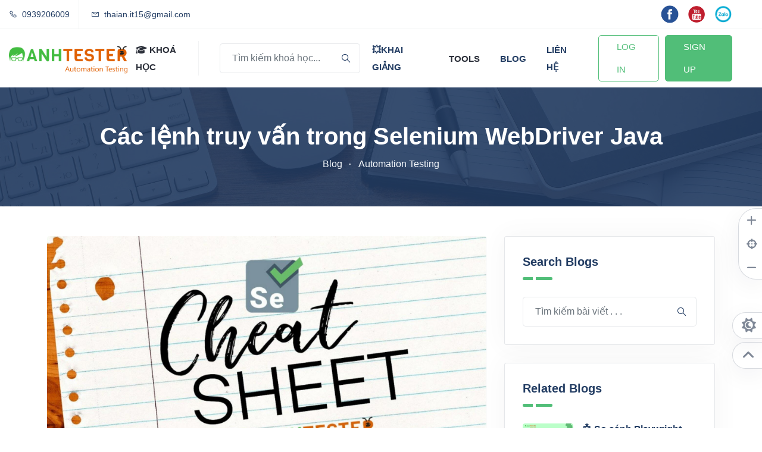

--- FILE ---
content_type: text/html; charset=UTF-8
request_url: https://anhtester.com/blog/cac-lenh-truy-van-trong-selenium-webdriver-java-b270.html
body_size: 22166
content:
<!DOCTYPE html>
<html lang="vi">

<head>
   <meta charset="UTF-8">
   <meta content="IE=edge,chrome=1" http-equiv="X-UA-Compatible">
   <meta name="viewport" content="width=device-width, initial-scale=1">
   <meta http-equiv="content-language" content="vi" />

   <!-- SEO -->
   <!-- Primary Meta Tags -->
   <meta name="author" content="Anh Tester">
   <meta name="google-signin-client_id" content="345238891330-r4anuala3q6lph6ougn88lgjue6tod7l.apps.googleusercontent.com">
   <meta name="title" content="Các lệnh truy vấn trong Selenium WebDriver Java | Anh Tester" />
   <meta name="image" content="https://anhtester.com/uploads/post/selenium/selenium-java-cheat-sheet_optimized.jpg" />
   <meta name="description"
      content="Anh Tester chia sẻ cho các bạn mới học Selenium Java danh sách các lệnh có sẵn (Cheat Sheet) trong Selenium WebDriver và cách sử dụng của chúng.">
   <meta name="keywords"
      content="WebDriver Commands,Java,Selenium,Cheat Sheet,Automation Test">

   <!-- Open Graph / Facebook -->
   <meta property="og:locale" content="vi_vn" />
   <meta property="fb:app_id" content="435318129231597" />
   <meta property="og:image" content="https://anhtester.com/uploads/post/selenium/selenium-java-cheat-sheet_optimized.jpg" />
   <meta property="og:image:alt" content="Các lệnh truy vấn trong Selenium WebDriver Java | Anh Tester" />
   <meta property="og:title" content="Các lệnh truy vấn trong Selenium WebDriver Java | Anh Tester" />
   <meta property="og:type" content="article" />
   <meta property="og:site_name" content="Anh Tester">
   <meta property="og:url" content="https://anhtester.com/blog/cac-lenh-truy-van-trong-selenium-webdriver-java-b270.html" />
   <meta property="og:description"
      content="Anh Tester chia sẻ cho các bạn mới học Selenium Java danh sách các lệnh có sẵn (Cheat Sheet) trong Selenium WebDriver và cách sử dụng của chúng.">
   <meta property="og:keywords"
      content="WebDriver Commands,Java,Selenium,Cheat Sheet,Automation Test">

   <meta property="article:publisher" content="https://www.facebook.com/anhtester">
   <meta property="article:author" content="https://www.facebook.com/anhtester">
   <meta property="article:published_time"
      content="2020-11-06 02:27:06">
   <meta property="article:modified_time" content="2024-01-05 03:04:48">
   <meta property="article:tag"
      content="WebDriver Commands,Java,Selenium,Cheat Sheet,Automation Test">

   <link rel="canonical" href="https://anhtester.com/blog/cac-lenh-truy-van-trong-selenium-webdriver-java-b270.html" />
   <link rel="alternate" href="https://anhtester.com/blog/cac-lenh-truy-van-trong-selenium-webdriver-java-b270.html" hreflang="vi-vn" />
   <meta name="robots" content="index, follow">
   <meta name="googlebot" content="index, follow, max-snippet:-1, max-image-preview:large, max-video-preview:-1">
   <meta name="bingbot" content="index, follow, max-snippet:-1, max-image-preview:large, max-video-preview:-1">

   <!-- Yandex -->
   <meta name="yandex-verification" content="cca41b1cfa875cdf" />

   <!-- Twitter -->
   <meta name="twitter:site" content="Anh Tester">
   <meta name="twitter:card" content="summary_large_image">
   <meta name="twitter:url" content="https://anhtester.com/blog/cac-lenh-truy-van-trong-selenium-webdriver-java-b270.html">
   <meta name="twitter:title" content="Các lệnh truy vấn trong Selenium WebDriver Java | Anh Tester">
   <meta name="twitter:description"
      content="Anh Tester chia sẻ cho các bạn mới học Selenium Java danh sách các lệnh có sẵn (Cheat Sheet) trong Selenium WebDriver và cách sử dụng của chúng.">
   <meta name="twitter:keywords"
      content="WebDriver Commands,Java,Selenium,Cheat Sheet,Automation Test">
   <meta name="twitter:image" content="https://anhtester.com/uploads/post/selenium/selenium-java-cheat-sheet_optimized.jpg">
   <meta name="twitter:image:alt" content="Các lệnh truy vấn trong Selenium WebDriver Java | Anh Tester">

   <script type="application/ld+json">
      {
         "@context": "http://schema.org",
         "@type": "Organization",
         "name": "Anh Tester",
         "url": "https://anhtester.com/",
         "address": "Dong Thap, Viet Nam",
         "sameAs": [
            "https://github.com/anhtester",
            "https://www.facebook.com/anhtester",
            "https://www.facebook.com/vta97",
            "https://twitter.com/anhtester1997",
            "https://www.linkedin.com/in/anhtester",
            "https://www.instagram.com/vothaian_anhtester"
         ]
      }
   </script>
   <script type="application/ld+json">
      {
         "@context": "https://schema.org",
         "@type": "Article",
         "mainEntityOfPage": {
            "@type": "WebPage",
            "@id": "https://anhtester.com/"
         },
         "headline": "Các lệnh truy vấn trong Selenium WebDriver Java | Anh Tester",
         "description": "Anh Tester chia sẻ cho các bạn mới học Selenium Java danh sách các lệnh có sẵn (Cheat Sheet) trong Selenium WebDriver và cách sử dụng của chúng.",
         "image": "https://anhtester.com/uploads/post/selenium/selenium-java-cheat-sheet_optimized.jpg",
         "author": {
            "@type": "Person",
            "name": "Anh Tester",
            "url": "https://github.com/anhtester"
         },
         "publisher": {
            "@type": "Organization",
            "name": "Anh Tester",
            "logo": {
               "@type": "ImageObject",
               "url": "https://anhtester.com/uploads/logo/anhtester_logo_512.png"
            }
         },
         "datePublished": "2021-01-01",
         "dateModified": "2022-11-08"
      }
   </script>
   <!-- End SEO -->

   <!-- Favicon  -->

   <link href="favicon.ico" rel="shortcut icon" type="image/x-icon">

   <link rel="apple-touch-icon" sizes="72x72" href="/uploads/icon/apple-icon-72x72.png">
   <link rel="apple-touch-icon" sizes="120x120" href="/uploads/icon/apple-icon-120x120.png">

   <link rel="icon" type="image/png" sizes="96x96" href="/uploads/icon/favicon-96x96.png">
   <link rel="icon" type="image/png" sizes="32x32" href="/uploads/icon/favicon-32x32.png">

   <meta name="theme-color" content="#ffffff">


   <title>
      Các lệnh truy vấn trong Selenium WebDriver Java | Anh Tester   </title>

   <!-- Xác mình Bing Microsoft -->
   <meta name="msvalidate.01" content="1C37569AAB4F5097C154D9328D17C1A2" />

   <!-- Xác minh Pinterest -->
   <meta name="p:domain_verify" content="629e96c321d0518cd59cf3438c6aaf2c" />
   <script async defer src="https://assets.pinterest.com/js/pinit.js"></script>
   <script type="text/javascript">
      (function(d) {
         var f = d.getElementsByTagName('SCRIPT')[0],
            p = d.createElement('SCRIPT');
         p.type = 'text/javascript';
         p.async = true;
         p.src = 'https://assets.pinterest.com/js/pinit.js';
         f.parentNode.insertBefore(p, f);
      }(document));
   </script>

   <!-- Xác minh quyền sở hữu trên Google -->
   <meta name="google-site-verification"
      content="w92f10cluMjPmN6iElb5uQjGYnDnqQbg0eKqYBkJt0U" />

   <!-- Global site tag (gtag.js) - Google Analytics 4 -->
   <script async
      src="https://www.googletagmanager.com/gtag/js?id=G-R7C4CHENZR">
   </script>
   <script>
      window.dataLayer = window.dataLayer || [];

      function gtag() {
         dataLayer.push(arguments);
      }

      gtag('js', new Date());

      gtag('config', 'G-R7C4CHENZR');
   </script>

   <!-- Google Tag Manager -->
   <script>
      (function(w, d, s, l, i) {
         w[l] = w[l] || [];
         w[l].push({
            'gtm.start': new Date().getTime(),
            event: 'gtm.js'
         });
         var f = d.getElementsByTagName(s)[0],
            j = d.createElement(s),
            dl = l != 'dataLayer' ? '&l=' + l : '';
         j.async = true;
         j.src =
            'https://www.googletagmanager.com/gtm.js?id=' + i + dl;
         f.parentNode.insertBefore(j, f);
      })(window, document, 'script', 'dataLayer', 'GTM-PML36QZ');
   </script>
   <!-- End Google Tag Manager -->

   <!-- Google fonts -->
   <link rel="preconnect" href="https://fonts.googleapis.com">
   <link rel="preconnect" href="https://fonts.gstatic.com" crossorigin>
   <link href="https://fonts.googleapis.com/css2?family=Pacifico&display=swap" rel="stylesheet">
   <!-- font-family: 'Pacifico', cursive; -->

   <link href="https://fonts.googleapis.com/css2?family=Inter&display=swap" rel="stylesheet">
   <!-- <link rel="stylesheet" href="/public/InterWeb/inter.css"> -->
   <!-- font-family: 'Inter', sans-serif; -->

   <!-- Include CSS template -->
   <link rel="stylesheet" href="/assets/frontend/css/bootstrap.min.css">
   <!-- <link rel="stylesheet" href="/assets/frontend/css/font-awesome.min.css"> -->
   <!-- <link rel="stylesheet" href="/assets/frontend/css/line-awesome.css"> -->
   <link rel="stylesheet" href="/assets/frontend/css/animate.min.css">
   <link rel="stylesheet" href="/assets/frontend/css/owl.carousel.min.css">
   <link rel="stylesheet" href="/assets/frontend/css/owl.theme.default.min.css">
   <link rel="stylesheet" href="/assets/frontend/css/bootstrap-select.min.css">
   <link rel="stylesheet" href="/assets/frontend/css/magnific-popup.css">
   <link rel="stylesheet" href="/assets/frontend/css/fancybox.css">
   <link rel="stylesheet" href="/assets/frontend/css/tooltipster.bundle.css">
   <link rel="stylesheet" href="/assets/frontend/css/plyr.css">
   <link rel="stylesheet" href="/assets/frontend/css/style.css?version=28/08/2025/3:00SA">
   <link rel="stylesheet" href="/assets/css/social_button.css?version=28/08/2021/9:30PM">
   <link rel="stylesheet" href="/assets/css/scrollbar.css?version=28/08/2021/10:30PM">
   <link rel="stylesheet" href="/assets/font-awesome-6.6.0/css/all.css">
   <link rel="stylesheet" href="/assets/line-awesome-1.3.0/css/line-awesome.min.css">
   <!-- end Include CSS template -->

   <!-- Data table -->
   <link href="/assets/datatable/dataTables.bootstrap.min.css" rel="stylesheet">

   <!-- Chèn HighLight Code Prism -->
   <link rel="stylesheet" href="/public/lightcode/prism.css?version=22/03/2023/15:05CH">

   <link rel="stylesheet" href="/public/Prism/themes/prism-coy-without-shadows.css?version=19/03/2023/15:05CH">

   <link rel="stylesheet" href="/public/Prism/prism-line-numbers.css">
   <!-- <link rel="stylesheet" href="/public/Prism/prism-toolbar.css"> -->

   <!-- Toastr and SweetAlert2 -->
   <link rel="stylesheet" type="text/css" href="/assets/backend/plugins/toastr/toastr.min.css">
   <link rel="stylesheet" type="text/css" href="/assets/backend/plugins/sweetalert2/sweetalert2.min.css">

   <!-- jQuery -->
   <script src="/assets/frontend/js/jquery-3.4.1.min.js"></script>
   <link rel="stylesheet" href="https://cdnjs.cloudflare.com/ajax/libs/fancybox/3.5.7/jquery.fancybox.min.css" />
   <script src="https://cdnjs.cloudflare.com/ajax/libs/fancybox/3.5.7/jquery.fancybox.min.js"></script>

   <style type="text/css" media="screen">
      * {
         margin: 0;
         padding: 0;
      }

      body {
         cursor: url(/images/hovermouse/cur1020.png), auto !important;
         overflow-x: hidden;
      }

      li:hover,
      a:hover,
      p:hover,
      img:hover,
      button:hover {
         cursor: url('/images/hovermouse/cur1089.cur'), auto;
      }

      input:hover,
      select:hover {
         cursor: url(/images/hovermouse/cur49.png), auto;
      }

      label:hover,
      span:hover {
         cursor: url(/images/hovermouse/cur222.cur), auto;
      }

      @media only screen and (max-width: 1100px) {

         #sharing_social {
            display: none;
         }
      }

      @media only screen and (max-width: 768px) {
         .super-sidebar {
            display: none;
         }

         #iffb {
            margin-left: 15px;
         }
      }

      .card-body th,
      tr,
      td {
         vertical-align: middle !important;
         text-align: center;
      }

      .card-body table {
         width: 100% !important;
      }

      .card-image {
         height: auto;
      }

      .header-menu-area {
         margin-top: -28px;
      }

      .card-action ul {
         font-style: italic;
      }

      iframe {
         max-width: 100%;
      }

      @media only screen and (max-width: 475px) {
         iframe {
            max-height: 200px;
         }

         .breadcrumb-content .section__title {
            font-size: 24px !important;
         }

      }

      .dark-mode {
         background-color: #19232d !important;
         color: rgba(255, 255, 255, 0.83) !important;
      }

      .footer-widget .list-items li a {
         text-transform: none;
      }

      .our-post-content {
         background: #429b85;
         background: -moz-linear-gradient(1deg, #45cb7f7a 0%, #447ea157 100%);
         background: -webkit-linear-gradient(1deg, #45cb7f7a 0%, #447ea157 100%);
         /* background: linear-gradient(1deg, #45cb7f7a 0%, #447ea157 100%) */
         background: linear-gradient(1deg, #0000007a 0%, #52696100 100%)
      }

      /* Code blocks */
      pre[class*="language-"] {
         padding: 5px;
         margin: .5em 0;
         overflow: auto;
      }

      .breadcrumb-content .section__title {
         text-transform: none;
      }

      .menu-wrapper .contact-form-action {
         width: 250px;
         margin-right: 20px;
         margin-left: 30px;
      }

      /* body {
         padding-bottom: 0;
      }

      .tet-decoration {
         position: fixed;
         z-index: 99999;
      }

      .flip-horizontal {
         transform: scaleX(-1);
      } */

   </style>

</head>

<body class="scrollbar line-numbers" id="style-7">
   <!-- Trang trí hoa -->

   <!-- <img class="tet-decoration"
      style="top:0; left:0"
      src="https://lh3.googleusercontent.com/Nm43LAO21g0ua9Muu0BUELDCkQfCm4sOKIPlXTM3jScFEuuR2q89H4CBKx7bkbzyAvXA-MPb6bFlPXyRGnep6Y3IsBR171nGx3tkB2SD9zyw3qXlxj8iv7SHoP1t0YK-wSmIcg=w141-h143-no" />

   <img class="tet-decoration"
      style="top:0; right:0"
      src="https://lh3.googleusercontent.com/yfLzqRzZL5T5i20FJbhfXEjDjkUT3PshER0urEBiAq1Euy4NTMZBKnMsH8ni-R7ffM8a_mgua5IjbGnp4DWUXQDI_-mNaDfAkgcyFlNNa5u0kRqjaBtW077U47CWsJgNfhhk-g=w141-h143-no" />

   <img class="tet-decoration"
      style="bottom:0; left:0"
      src="https://lh3.googleusercontent.com/2U90SIgXGe2W0O2NPluq66u-98JcgCpKBmRvWDcniKdybBTjqIjB0Noq0UsRdG2oOTZlvVh26T1mU9e1nY8lTuOFrSru_saC4J6K6refpHTSJiCb_SykRe2i7MbHgj8q5ESMzg=w200-h159-no" />

   <img class="tet-decoration flip-horizontal"
      style="bottom:0; right:0"
      src="https://lh3.googleusercontent.com/2U90SIgXGe2W0O2NPluq66u-98JcgCpKBmRvWDcniKdybBTjqIjB0Noq0UsRdG2oOTZlvVh26T1mU9e1nY8lTuOFrSru_saC4J6K6refpHTSJiCb_SykRe2i7MbHgj8q5ESMzg=w200-h159-no" /> -->

   <!-- Tuyết rơi -->
   <!-- <div class="snowflakes" aria-hidden="true">
      <div class="snowflakes" aria-hidden="true">
         <div class="snowflake" style="font-size: 30px;">🍺</div>
         <div class="snowflake">🍺</div>
         <div class="snowflake" style="font-size: 40px;">🍻</div>
         <div class="snowflake">🍻</div>
         <div class="snowflake" style="font-size: 30px;">🍻</div>
         <div class="snowflake" style="font-size: 22px;">🍺</div>
         <div class="snowflake" style="font-size: 40px;">🍺</div>
         <div class="snowflake" style="font-size: 20px;">🍺</div>
         <div class="snowflake" style="font-size: 40px;">🍻</div>
         <div class="snowflake" style="font-size: 20px;">🍺</div>
      </div>

      <style>
         @-webkit-keyframes snowflakes-fall {
            0% {
               top: -10%
            }

            100% {
               top: 100%
            }
         }

         @-webkit-keyframes snowflakes-shake {

            0%,
            100% {
               -webkit-transform: translateX(0);
               transform: translateX(0)
            }

            50% {
               -webkit-transform: translateX(80px);
               transform: translateX(80px)
            }
         }

         @keyframes snowflakes-fall {
            0% {
               top: -10%
            }

            100% {
               top: 100%
            }
         }

         @keyframes snowflakes-shake {

            0%,
            100% {
               transform: translateX(0)
            }

            50% {
               transform: translateX(80px)
            }
         }

         .snowflake {
            color: #fff;
            font-size: 1em;
            font-family: Arial, sans-serif;
            text-shadow: 0 0 5px #000;
            position: fixed;
            top: -10%;
            z-index: 9999;
            -webkit-user-select: none;
            -moz-user-select: none;
            -ms-user-select: none;
            user-select: none;
            cursor: default;
            -webkit-animation-name: snowflakes-fall, snowflakes-shake;
            -webkit-animation-duration: 10s, 3s;
            -webkit-animation-timing-function: linear, ease-in-out;
            -webkit-animation-iteration-count: infinite, infinite;
            -webkit-animation-play-state: running, running;
            animation-name: snowflakes-fall, snowflakes-shake;
            animation-duration: 10s, 3s;
            animation-timing-function: linear, ease-in-out;
            animation-iteration-count: infinite, infinite;
            animation-play-state: running, running;
         }

         .snowflake:nth-of-type(0) {
            left: 1%;
            -webkit-animation-delay: 0s, 0s;
            animation-delay: 0s, 0s
         }

         .snowflake:nth-of-type(1) {
            left: 10%;
            -webkit-animation-delay: 1s, 1s;
            animation-delay: 1s, 1s
         }

         .snowflake:nth-of-type(2) {
            left: 20%;
            -webkit-animation-delay: 6s, .5s;
            animation-delay: 6s, .5s
         }

         .snowflake:nth-of-type(3) {
            left: 30%;
            -webkit-animation-delay: 4s, 2s;
            animation-delay: 4s, 2s
         }

         .snowflake:nth-of-type(4) {
            left: 40%;
            -webkit-animation-delay: 2s, 2s;
            animation-delay: 2s, 2s
         }

         .snowflake:nth-of-type(5) {
            left: 50%;
            -webkit-animation-delay: 8s, 3s;
            animation-delay: 8s, 3s
         }

         .snowflake:nth-of-type(6) {
            left: 60%;
            -webkit-animation-delay: 6s, 2s;
            animation-delay: 6s, 2s
         }

         .snowflake:nth-of-type(7) {
            left: 70%;
            -webkit-animation-delay: 2.5s, 1s;
            animation-delay: 2.5s, 1s
         }

         .snowflake:nth-of-type(8) {
            left: 80%;
            -webkit-animation-delay: 1s, 0s;
            animation-delay: 1s, 0s
         }

         .snowflake:nth-of-type(9) {
            left: 90%;
            -webkit-animation-delay: 3s, 1.5s;
            animation-delay: 3s, 1.5s
         }

         .snowflake:nth-of-type(10) {
            left: 25%;
            -webkit-animation-delay: 2s, 0s;
            animation-delay: 2s, 0s
         }

         .snowflake:nth-of-type(11) {
            left: 65%;
            -webkit-animation-delay: 4s, 2.5s;
            animation-delay: 4s, 2.5s
         }
      </style> -->


      <!-- Google Tag Manager (noscript) -->
      <noscript>
         <iframe src="https://www.googletagmanager.com/ns.html?id=GTM-PML36QZ" height="0" width="0"
            style="display:none;visibility:hidden"></iframe>
      </noscript>
      <!-- End Google Tag Manager (noscript) -->

      <!-- start cssload-loader -->
      <!-- <div class="preloader">
        <div class="loader">
              <svg class="spinner" viewBox="0 0 50 50">
                    <circle class="path" cx="25" cy="25" r="20" fill="none" stroke-width="5"></circle>
              </svg>
        </div>
      </div> -->
      <!-- end cssload-loader -->

      <!-- ##### Header ##### -->
      ﻿<!--======================================
START HEADER AREA
======================================-->
<header class="header-menu-area">
    <div class="header-top">
        <div class="container-fluid">
            <div class="row align-items-center">
                <div class="col-lg-6">
                    <div class="header-widget">
                        <ul class="header-action-list">
                            <li><a href="tel:0939206009"><span
                                        class="la la-phone mr-2"></span>0939206009</a> </li>
                            <li><a href="mailto:thaian.it15@gmail.com"><span
                                        class="la la-envelope-o mr-2"></span>thaian.it15@gmail.com</a></li>
                        </ul>
                    </div><!-- end header-widget -->
                </div><!-- end col-lg-6 -->
                <div class="col-lg-6">
                    <div class="header-widget d-flex align-items-center justify-content-end">
                        <div class="header-right-info">
                            <ul class="header-social-profile">
                                <!-- <li><a href="https://me.momo.vn/j8IyuzUzuGt9IRsRIoIX" target="_blank" class=""><img
                                            src="/images/donate_coffee.png" alt="Donate for Anh Tester"
                                            width="100px"></a></li> -->
                                <li><a href="https://www.facebook.com/vta97" target="_blank"><img
                                            src="/images/icon-facebook.png" width="30px" alt="Facebook"></a></li>
                                <li><a href="https://www.youtube.com/anhtester" target="_blank"><img
                                            src="/images/icon-youtube.png" width="30px" alt="Youtube"></a></li>
                                <li><a href="https://zalo.me/0939206009" target="_blank"><img src="/images/zalo.png"
                                            width="30px" alt="Zalo"></a></li>
                            </ul>
                        </div><!-- end header-right-info -->

                    </div><!-- end header-widget -->
                </div><!-- end col-lg-6 -->
            </div><!-- end row -->
        </div><!-- end container-fluid -->
    </div><!-- end header-top -->
    <div class="header-menu-content">
        <div class="container-fluid">
            <div class="main-menu-content">
                <div class="row align-items-center">
                    <div class="col-lg-2">
                        <div class="logo-box">
                            <a href="/" class="logo"><img src="/uploads/logo/anhtester_logo_512.png" width="200px"
                                    alt="Anh Tester Logo"></a>
                            <div class="menu-toggler">
                                <i class="la la-bars"></i>
                                <i class="la la-times"></i>
                            </div>
                        </div>
                    </div><!-- end col-lg-2 -->
                                        <div class="col-lg-10">
                        <div class="menu-wrapper">
                            <style>
    .main-menu>ul>li .dropdown-menu-item li {
        text-transform: none;
    }
</style>

<div class="menu-category">
    <ul>
        <li>
            <a><i class="fa fa-graduation-cap fa-1x"></i><span id="categories"> Khoá học</span></a>
            <ul class="cat-dropdown-menu">
                <li>
                    <a href="/all-courses"> All Courses </a>
                </li>
                                    <li>
                        <a href="/courses/website-testing">
                            Website Testing </a>
                    </li>
                                    <li>
                        <a href="/courses/api-testing">
                            API Testing </a>
                    </li>
                                    <li>
                        <a href="/courses/desktop-testing">
                            Desktop Testing </a>
                    </li>
                                    <li>
                        <a href="/courses/mobile-testing">
                            Mobile Testing </a>
                    </li>
                                    <li>
                        <a href="/courses/programming-language">
                            Programming Language </a>
                    </li>
                                    <li>
                        <a href="/courses/ci-cd-for-tester">
                            CI/CD for Tester </a>
                    </li>
                                    <li>
                        <a href="/courses/performance-testing">
                            Performance Testing </a>
                    </li>
                
            </ul>
        </li>
    </ul>
</div>
<!-- end menu-category -->
<div class="contact-form-action">
    <form method="get" action="/search-courses">
        <div class="input-box">
            <div class="form-group">
                <input class="form-control" type="text" name="key" placeholder="Tìm kiếm khoá học..."
                    value="">
                <span class="la la-search search-icon"></span>
            </div>
        </div>
        <!-- end input-box -->
    </form>
</div>
<!-- end contact-form-action -->
<nav class="main-menu">
    <ul style="align-items: center; justify-content: center;">
        <li><a href="/blog/lich-khai-giang">💥Khai giảng</a></li>
        <li>
            <a>tools</a>
            <ul class="dropdown-menu-item">
                <li><a href="https://www.testgenai.com/" target="_blank">TestGenAI - AI Test Cases Generator</a></li>
                <li><a href="https://github.com/anhtester/taurus-flutter-app"
                        target="_blank">Mobile Apps Demo</a></li>
                <li><a href="https://github.com/anhtester/AutomationFrameworkSelenium"
                        target="_blank">Automation
                        Framework Selenium TestNG</a></li>
                <li><a href="https://github.com/anhtester/AutomationFrameworkCucumberTestNG"
                        target="_blank">Automation
                        Framework Cucumber TestNG</a></li>
                <li><a href="/katalon/" target="_blank">Gherkin Convert Functions in Katalon</a></li>
                <li><a href="/convert_object_playwright_python/" target="_blank">Convert object from Selenium Java to Playwright Python</a></li>
                <li><a href="https://demo.growcrm.io/login" target="_blank">Website Demo CRM</a></li>
                <li><a href="https://hrm.anhtester.com/" target="_blank">Website
                        Demo HRM</a></li>
                <li><a href="https://demo.workdo.io/hrmgo/login" target="_blank">Website
                        Demo HRM GO</a></li>
                <li><a href="https://saleserpdemo.bdtask-demo.com/v10_demo/login" target="_blank">Website Demo
                        POS</a></li>
                <li><a href="https://demo.activeitzone.com/ecommerce/login" target="_blank">Website Demo
                        eCommerce CMS</a></li>

            </ul>
        </li>
        <li>
            <a href="/blogs">blog</a>
            <ul class="dropdown-menu-item">
                                    <li>
                        <a href="/blog/selenium-c"> Selenium C# </a>
                    </li>
                                    <li>
                        <a href="/blog/selenium-java"> Selenium Java </a>
                    </li>
                                    <li>
                        <a href="/blog/katalon-tool"> Katalon Tools </a>
                    </li>
                                    <li>
                        <a href="/blog/jenkins-ci-cd"> Jenkins CI/CD </a>
                    </li>
                                    <li>
                        <a href="/blog/sql-cho-tester"> SQL cho Tester </a>
                    </li>
                                    <li>
                        <a href="/blog/manual-testing"> Manual Testing </a>
                    </li>
                                    <li>
                        <a href="/blog/tai-lieu-cho-tester"> Tài liệu cho Tester </a>
                    </li>
                                    <li>
                        <a href="/blog/automation-testing"> Automation Testing </a>
                    </li>
                                    <li>
                        <a href="/blog/akaat"> akaAT Tools </a>
                    </li>
                                    <li>
                        <a href="/blog/cucumber-testng"> Cucumber TestNG </a>
                    </li>
                                    <li>
                        <a href="/blog/api-testing-with-postman"> API Testing with Postman </a>
                    </li>
                                    <li>
                        <a href="/blog/apache-maven"> Apache Maven </a>
                    </li>
                                    <li>
                        <a href="/blog/ai-in-software-testing"> AI in Software Testing </a>
                    </li>
                                    <li>
                        <a href="/blog/lich-khai-giang"> Lịch khai giảng </a>
                    </li>
                
            </ul>
        </li>
        <li><a href="/contact">Liên hệ</a></li>

        <div class="right-button" style="float: left;">
            <a href="/login" class="theme-btn" id="btn-login">Log in</a>
        </div>
        <div class="right-button">
            <a href="/signup" class="theme-btn" id="btn-signup">Sign up</a>
        </div>
    </ul>
    <!-- end ul -->

</nav>
<!-- end main-menu -->

<style type="text/css" media="screen">
    #btn-login {
        background-color: #fff;
        color: #51be78;
        margin-right: 10px;
    }

    #btn-login:hover {
        background-color: #E4BB34 !important;
        color: #fff !important;
        border: 1px solid #E4DE34;
    }

    #btn-signup:hover {
        background-color: #42B138 !important;
        color: #fff !important;
    }
</style>                        </div>
                    </div>
                                    </div><!-- end row -->
            </div>
        </div><!-- end container-fluid -->
    </div><!-- end header-menu-content -->
</header><!-- end header-menu-area -->
<!--======================================
        END HEADER AREA
======================================-->      <!-- <div id="perticles-js-2"></div> -->
      <!-- ##### Nội dung ##### -->
      <!-- <link rel="stylesheet" type="text/css" href="/public/lightcode/prism.css">
<script type="text/javascript" src="/public/lightcode/prism.js"></script> -->
<script src="https://sp.zalo.me/plugins/sdk.js"></script>
<script async src="https://telegram.org/js/telegram-widget.js?15" data-size="large"></script>


<!-- ================================
START BREADCRUMB AREA
================================= -->
<section class="breadcrumb-area" style="background-image: url(/images/banner/blog-banner.jpg);">
    <div class="container">
        <div class="row">
            <div class="col-lg-12">
                <div class="breadcrumb-content">
                    <div class="section-heading">
                        <h1 class="section__title">
                            Các lệnh truy vấn trong Selenium WebDriver Java                        </h1>
                    </div>
                    <ul class="breadcrumb__list">
                        <li class="active__list-item"><a href="/">Blog</a></li>
                        <li class="">Automation Testing</li>
                    </ul>
                </div>
            </div>
        </div>
    </div>
</section>
<!-- end breadcrumb-area -->
<!-- ================================
END BREADCRUMB AREA
================================= -->
<style type="text/css" media="screen">
.blog-details h1,
h2,
h3 {
    font-weight: 600;
    margin-bottom: 10px;

}

.blog-details {
    background-color: #fff;
}

.card-body table {
    width: 100%;
}

.card-body th,
tr,
td {
    border: 1px solid #726f6f;
    /* padding: 3px; */
    /* border: 1px solid #d6d6d7; */
    padding: .75rem;
    vertical-align: middle !important;
    text-align: inherit;
}

.card-body thead tr {
    background-color: #f3eab6;
    font-weight: 500;
    color: black;
}

.card-body tbody tr:hover {
    background-color: #f7f7f7;
}

.card-body img {
    max-width: 100%;
    height: auto;
}

.card-body ol {
    padding-left: 40px !important;
    list-style-type: decimal;
}

.card-body ul {
    padding-left: 40px !important;
    list-style-type: circle;
}

.post-description {
    font-style: italic;
    font-weight: bold;
    font-size: 1.25rem;
}

.recent-item {
    margin-bottom: 15px;
    padding-bottom: 10px;
}

.recentpost-body span {
    font-size: 13px;
    font-style: italic;
}

.comment-avatar .avatar__img {
    margin-right: 0px !important;
}

@media only screen and (min-width: 992px) {
    .breadcrumb-content .section__title {
        font-size: 40px;
    }
}

@media (max-width: 375px) {
    .recent-item .recent-img {
        width: 100%;
        height: auto;
    }
}

@media (min-width: 375px) {
    .tags-item ul {
        padding-left: 0px !important;
    }
}

/* .thumb {
        text-align: center;
        height: auto;
        width: 120% !important;
    } */

.fb-share-button span {
    vertical-align: middle !important;
}
</style>

<!--======================================
START BLOG AREA
======================================-->
<section class="blog-details section-padding">
    <div class="container">
        <div class="blog-details-wrap">
            <div class="row">
                <div class="col-lg-8" id="blog_body">
                    <div class="card-item blog-card">
                        <div class="card-image" style="height: auto;">
                            <a href="/uploads/post/selenium/selenium-java-cheat-sheet_optimized.jpg" class="card__img" data-fancybox>
                                <img class="thumb" src="/uploads/post/selenium/selenium-java-cheat-sheet_optimized.jpg"
                                    alt="Các lệnh truy vấn trong Selenium WebDriver Java">
                            </a>
                            <div style="text-align: center;justify-content: center; height: auto; margin-top:10px ">
                                <div id="">
                                                                    </div>
                            </div>
                        </div>
                        <!-- end card-image -->
                        <div class="card-content">
                            <h2 class="card__title mt-0">
                                Các lệnh truy vấn trong Selenium WebDriver Java                            </h2>

                            <div class="card-action">
                                <ul class="card-duration d-flex align-items-center">
                                    <li>
                                        <span class="la la-user"></span>
                                        <a href="javascript:void(0)" class="blog-admin-name" data-toggle="
                                            modal"
                                            data-target=".user-modal-form">
                                            Anh Tester                                        </a>
                                    </li>
                                    <li>
                                        <span class="la la-tags"></span>
                                        <a href="/blog/automation-testing" title="Category post">
                                            Automation Testing                                        </a>
                                        <!-- WebDriver Commands -->
                                    </li>
                                    <li><span class="blog__panel-comment"><span class="la la-eye"></span>
                                            8077                                        </span>
                                    </li>

                                </ul>
                            </div>
                            <!-- end card-action -->
                            <div class="card-body" style="word-wrap: break-word;">
                                <div class="post-description intro">
                                    Anh Tester chia sẻ cho các bạn mới học Selenium Java danh sách các lệnh có sẵn (Cheat Sheet) trong Selenium WebDriver và cách sử dụng của chúng.                                    <br>
                                    <div class="clear-fix"></div>
                                    <br>
                                </div>

                                <div class="intro">
                                    <h3><strong>1. get(String s)</strong></h3>
<p>Lệnh này được sử dụng để mở bất kỳ URL trang web nào</p>
<div class="enlighter-default enlighter-v-standard enlighter-t-enlighter enlighter-hover ">
<div class="enlighter">
<div class="">
<div><span style="color: #0000ff;"><span class="enlighter-text">driver.</span><span class="enlighter-m3">get</span> <span class="enlighter-g1">(</span><span class="enlighter-text">“https</span><span class="enlighter-c0">://course.devfourm.info”) ;</span></span></div>
</div>
</div>
</div>
<h3><strong><br />2. navigate().to(Url url)</strong></h3>
<div class="enlighter-default enlighter-v-standard enlighter-t-enlighter enlighter-hover ">
<div class="enlighter">
<div class="">
<div><span style="color: #0000ff;"><span class="enlighter-text"><span style="color: #000000;">Để điều hướng đến một URL trang web cụ thể, người ta có thể sử dụng lệnh sau:</span><br /><br />driver.</span><span class="enlighter-m3">navigate</span><span class="enlighter-g1">()</span><span class="enlighter-text">.</span><span class="enlighter-m3">to</span><span class="enlighter-g1">(</span><span class="enlighter-s0">"<span class="enlighter-text">https</span><span class="enlighter-c0">://course.devfourm.info/blogs</span>"</span><span class="enlighter-g1">)</span><span class="enlighter-text">;</span></span></div>
</div>
</div>
</div>
<h3><strong><br />3. navigate().forward()</strong></h3>
<p>Lệnh chuyển tiếp điều hướng trình duyệt chuyển tiếp theo một trang được ghi trong lịch sử duyệt web.</p>
<div class="enlighter-default enlighter-v-standard enlighter-t-enlighter enlighter-hover ">
<div class="enlighter">
<div class="">
<div><span style="color: #0000ff;"><span class="enlighter-text">driver.</span><span class="enlighter-m3">navigate</span><span class="enlighter-g1">()</span><span class="enlighter-text">.</span><span class="enlighter-m3">forward</span><span class="enlighter-g1">()</span><span class="enlighter-text">;</span></span></div>
</div>
</div>
</div>
<h3><strong><br />4. navigate().back()</strong></h3>
<p>Lệnh quay lại hướng dẫn trình duyệt chuyển hướng đến trang web trước đó ngay lập tức.</p>
<div class="enlighter-default enlighter-v-standard enlighter-t-enlighter enlighter-hover ">
<div class="enlighter">
<div class="">
<div><span style="color: #0000ff;"><span class="enlighter-text">driver.</span><span class="enlighter-m3">navigate</span><span class="enlighter-g1">()</span><span class="enlighter-text">.</span><span class="enlighter-m3">back</span><span class="enlighter-g1">()</span><span class="enlighter-text">;</span></span></div>
</div>
</div>
</div>
<h3><strong><br />5. navigate().refresh()</strong></h3>
<p>Lệnh Refresh trình duyệt, tải lại hoặc làm mới trang web hiện tại.</p>
<div class="enlighter-default enlighter-v-standard enlighter-t-enlighter enlighter-hover ">
<div class="enlighter">
<div class="">
<div><span style="color: #0000ff;"><span class="enlighter-text">driver.</span><span class="enlighter-m3">navigate</span><span class="enlighter-g1">()</span><span class="enlighter-text">.</span><span class="enlighter-m3">refresh</span><span class="enlighter-g1">()</span><span class="enlighter-text">;</span></span></div>
</div>
</div>
</div>
<h3><strong><br />6. getTitle()</strong></h3>
<p>Phương thức này tìm nạp Tiêu đề của trang hiện tại. Không chấp nhận tham số và trả về giá trị Chuỗi.</p>
<div class="enlighter-default enlighter-v-standard enlighter-t-enlighter enlighter-hover ">
<div class="enlighter">
<div class="">
<div><span style="color: #0000ff;"><span class="enlighter-k5">String</span><span class="enlighter-text"> title = driver.</span><span class="enlighter-m3">getTitle</span><span class="enlighter-g1">()</span><span class="enlighter-text">;</span></span></div>
</div>
</div>
</div>
<h3><strong><br />7. getCurrentUrl()</strong></h3>
<p>Phương thức này tìm nạp chuỗi đại diện cho URL hiện tại được mở trong trình duyệt. Không chấp nhận tham số và trả về một chuỗi</p>
<div class="enlighter-default enlighter-v-standard enlighter-t-enlighter enlighter-hover ">
<div class="enlighter">
<div class="">
<div><span style="color: #0000ff;"><span class="enlighter-k5">String</span><span class="enlighter-text"> url = driver.</span><span class="enlighter-m3">getCurrentUrl</span><span class="enlighter-g1">()</span><span class="enlighter-text">;</span></span></div>
</div>
</div>
</div>
<h3><strong><br />8. getPageSource()</strong></h3>
<p>Phương thức này trả về Mã nguồn của trang. Không chấp nhận tham số và trả về giá trị Chuỗi.</p>
<div class="enlighter-default enlighter-v-standard enlighter-t-enlighter enlighter-hover ">
<div class="enlighter">
<div class="">
<div><span style="color: #0000ff;"><span class="enlighter-k5">String</span><span class="enlighter-text"> source = driver.</span><span class="enlighter-m3">getPageSource</span><span class="enlighter-g1">()</span><span class="enlighter-text">;</span></span></div>
</div>
</div>
</div>
<h3><strong><br />9. close()</strong></h3>
<p>Phương thức này chỉ đóng cửa sổ hiện tại mà WebDriver đang kiểm soát.</p>
<div class="enlighter-default enlighter-v-standard enlighter-t-enlighter enlighter-hover ">
<div class="enlighter">
<div class="">
<div><span style="color: #0000ff;"><span class="enlighter-text">driver.</span><span class="enlighter-m3">close</span><span class="enlighter-g1">()</span><span class="enlighter-text">;</span></span></div>
</div>
</div>
</div>
<h3><strong><br />10. quit()</strong></h3>
<p>Phương pháp này Đóng tất cả các cửa sổ do WebDriver mở.</p>
<div class="enlighter-default enlighter-v-standard enlighter-t-enlighter enlighter-hover ">
<div class="enlighter">
<div class="">
<div><span style="color: #0000ff;"><span class="enlighter-text">driver.</span><span class="enlighter-m3">quit</span><span class="enlighter-g1">()</span><span class="enlighter-text">;</span></span></div>
</div>
</div>
</div>
<h3><strong><br />11. clear()</strong></h3>
<p>Phương thức này xóa các giá trị trong một phần tử.</p>
<div class="enlighter-default enlighter-v-standard enlighter-t-enlighter enlighter-hover ">
<div class="enlighter">
<div class="">
<div><span style="color: #0000ff;"><span class="enlighter-text">WebElement txtUsername = driver.</span><span class="enlighter-m3">findElement</span><span class="enlighter-g1">(</span><span class="enlighter-text">By.</span><span class="enlighter-m3">id</span><span class="enlighter-g1">(</span><span class="enlighter-s0">"Username"</span><span class="enlighter-g1">))</span><span class="enlighter-text">;</span></span></div>
</div>
<div class="">
<div><span style="color: #0000ff;"><span class="enlighter-text">txtUsername.</span><span class="enlighter-m3">clear</span><span class="enlighter-g1">()</span><span class="enlighter-text">;</span></span></div>
</div>
</div>
</div>
<h3><strong><br />12. sendKeys(charSequence…charSequences)</strong></h3>
<p>Lệnh này cho phép nhập vào một phần tử, có thể đặt giá trị của nó (trong ngoặc kép). Phương thức này chấp nhận <strong>charSequence</strong> làm tham số và không trả về gì.<br /><br /><strong>(<em>CharSequence</em></strong><em> Interface được sử dụng để biểu diễn chuỗi các ký tự. Nó được cài đặt bởi các lớp String, StringBuffer và StringBuilder. Điều này có nghĩa là chúng ta có thể tạo chuỗi ký tự <strong>trong java</strong> bằng cách sử dụng 3 lớp này. String là bất biến (immutable) tức là không thể thay đổi.</em>)</p>
<div class="enlighter-default enlighter-v-standard enlighter-t-enlighter enlighter-hover ">
<div class="enlighter">
<div class="">
<div><span style="color: #0000ff;"><span class="enlighter-text">WebElement txtUsername = driver.</span><span class="enlighter-m3">findElement</span><span class="enlighter-g1">(</span><span class="enlighter-text">By.</span><span class="enlighter-m3">id</span><span class="enlighter-g1">(</span><span class="enlighter-s0">"username"</span><span class="enlighter-g1">))</span><span class="enlighter-text">;</span></span></div>
</div>
<div class="">
<div><span style="color: #0000ff;"><span class="enlighter-text">txtUsername.</span><span class="enlighter-m3">sendKeys</span><span class="enlighter-g1">(</span><span class="enlighter-s0">"QASCRIPT"</span><span class="enlighter-g1">)</span><span class="enlighter-text">;</span></span></div>
</div>
</div>
</div>
<p>Để nhấn bất kỳ phím nào từ bàn phím bằng phím gửi:</p>
<div class="enlighter-default enlighter-v-standard enlighter-t-enlighter enlighter-hover ">
<div class="enlighter">
<div class="">
<div><span style="color: #0000ff;"><span class="enlighter-text">WebElement btnLogin = driver.</span><span class="enlighter-m3">findElement</span><span class="enlighter-g1">(</span><span class="enlighter-text">By.</span><span class="enlighter-m3">id</span><span class="enlighter-g1">(</span><span class="enlighter-s0">"submit"</span><span class="enlighter-g1">))</span><span class="enlighter-text">;</span></span></div>
</div>
<div class="">
<div><span style="color: #0000ff;"><span class="enlighter-text">btnLogin.</span><span class="enlighter-m3">sendKeys</span><span class="enlighter-g1">(</span><span class="enlighter-text">Keys.</span><span class="enlighter-m3">Enter</span><span class="enlighter-g1">)</span><span class="enlighter-text">;</span></span></div>
</div>
</div>
</div>
<h3><strong><br />13. click()</strong></h3>
<p>Lệnh này mô phỏng sự kiện nhấp chuột trên bất kỳ phần tử nào.</p>
<div class="enlighter-default enlighter-v-standard enlighter-t-enlighter enlighter-hover ">
<div class="enlighter">
<div class="">
<div><span style="color: #0000ff;"><span class="enlighter-text">WebElement btnLogin = driver.</span><span class="enlighter-m3">findElement</span><span class="enlighter-g1">(</span><span class="enlighter-text">By.</span><span class="enlighter-m3">id</span><span class="enlighter-g1">(</span><span class="enlighter-s0">"submit"</span><span class="enlighter-g1">))</span><span class="enlighter-text">;</span></span></div>
</div>
<div class="">
<div><span style="color: #0000ff;"><span class="enlighter-text">btnLogin.</span><span class="enlighter-m3">click</span><span class="enlighter-g1">()</span><span class="enlighter-text">;</span></span></div>
</div>
</div>
</div>
<h3><strong><br />14. isDisplayed()</strong></h3>
<p>Phương pháp này xác định xem một phần tử hiện đang được hiển thị hay không trong trang web. Nó trả về TRUE/FALSE.</p>
<div class="enlighter-default enlighter-v-standard enlighter-t-enlighter enlighter-hover ">
<div class="enlighter">
<div class="">
<div><span style="color: #0000ff;"><span class="enlighter-k5">boolean</span><span class="enlighter-text"> status = driver.</span><span class="enlighter-m3">findElement</span><span class="enlighter-g1">(</span><span class="enlighter-text">By.</span><span class="enlighter-m3">id</span><span class="enlighter-g1">(</span><span class="enlighter-s0">"login"</span><span class="enlighter-g1">))</span><span class="enlighter-text">.</span><span class="enlighter-m3">isDisplayed</span><span class="enlighter-g1">()</span><span class="enlighter-text">;</span></span></div>
</div>
</div>
</div>
<h3><strong><br />15. isEnabled()</strong></h3>
<p>Phương pháp này xác định xem phần tử hiện đang được Bật hay không trong trang web.</p>
<div class="enlighter-default enlighter-v-standard enlighter-t-enlighter enlighter-hover ">
<div class="enlighter">
<div class="">
<div><span style="color: #0000ff;"><span class="enlighter-k5">boolean</span><span class="enlighter-text"> status = driver.</span><span class="enlighter-m3">findElement</span><span class="enlighter-g1">(</span><span class="enlighter-text">By.</span><span class="enlighter-m3">id</span><span class="enlighter-g1">(</span><span class="enlighter-s0">"login"</span><span class="enlighter-g1">))</span><span class="enlighter-text">.</span><span class="enlighter-m3">isEnabled</span><span class="enlighter-g1">()</span><span class="enlighter-text">;</span></span></div>
</div>
</div>
</div>
<h3><strong><br />16. isSelected()</strong></h3>
<p>Phương thức này xác định xem phần tử có được chọn hay không. Thao tác này chỉ áp dụng cho các phần tử đầu vào như Checkboxes, Select Options, and Radio Buttons.</p>
<div class="enlighter-default enlighter-v-standard enlighter-t-enlighter enlighter-hover ">
<div class="enlighter">
<div class="">
<div><span style="color: #0000ff;"><span class="enlighter-text">boolean status = driver.</span><span class="enlighter-m3">findElement</span><span class="enlighter-g1">(</span><span class="enlighter-text">By.</span><span class="enlighter-m3">id</span><span class="enlighter-g1">(</span><span class="enlighter-s0">"male"</span><span class="enlighter-g1">))</span><span class="enlighter-text">.</span><span class="enlighter-m3">isSelected</span><span class="enlighter-g1">()</span><span class="enlighter-text">;</span></span></div>
</div>
</div>
</div>
<h3><strong><br />17. submit()</strong></h3>
<p>Phương thức này hoạt động tốt / tốt hơn click () nếu phần tử hiện tại là một biểu mẫu hoặc một phần tử trong một biểu mẫu. (Form)</p>
<div class="enlighter-default enlighter-v-standard enlighter-t-enlighter enlighter-hover ">
<div class="enlighter">
<div class="">
<div><span style="color: #0000ff;"><span class="enlighter-text">driver.</span><span class="enlighter-m3">findElement</span><span class="enlighter-g1">(</span><span class="enlighter-text">By.</span><span class="enlighter-m3">id</span><span class="enlighter-g1">(</span><span class="enlighter-s0">"submitbutton"</span><span class="enlighter-g1">))</span><span class="enlighter-text">.</span><span class="enlighter-m3">submit</span><span class="enlighter-g1">()</span><span class="enlighter-text">;</span></span></div>
</div>
</div>
</div>
<h3><strong><br />18. getText()</strong></h3>
<p>Phương thức này sẽ tìm nạp văn bản của phần tử đã cho và trả về một giá trị chuỗi.</p>
<div class="enlighter-default enlighter-v-standard enlighter-t-enlighter enlighter-hover ">
<div class="enlighter">
<div class="">
<div><span style="color: #0000ff;"><span class="enlighter-k5">String</span><span class="enlighter-text"> text = driver.</span><span class="enlighter-m3">findElement</span><span class="enlighter-g1">(</span><span class="enlighter-text">By.</span><span class="enlighter-m3">id</span><span class="enlighter-g1">(</span><span class="enlighter-s0">"logo"</span><span class="enlighter-g1">))</span><span class="enlighter-text">.</span><span class="enlighter-m3">getText</span><span class="enlighter-g1">()</span><span class="enlighter-text">;</span></span></div>
</div>
</div>
</div>
<h3><strong><br />19. getTagName()</strong></h3>
<p>Phương thức này lấy tên thẻ của phần tử.</p>
<div class="enlighter-default enlighter-v-standard enlighter-t-enlighter enlighter-hover ">
<div class="enlighter">
<div class="">
<div><span style="color: #0000ff;"><span class="enlighter-k5">String</span><span class="enlighter-text"> tag = driver.</span><span class="enlighter-m3">findElement</span><span class="enlighter-g1">(</span><span class="enlighter-text">By.</span><span class="enlighter-m3">id</span><span class="enlighter-g1">(</span><span class="enlighter-s0">"submit"</span><span class="enlighter-g1">)</span><span class="enlighter-text">.</span><span class="enlighter-m3">getTagName</span><span class="enlighter-g1">()</span><span class="enlighter-text">;</span></span></div>
</div>
</div>
</div>
<h3><strong><br />20. getCssValue()</strong></h3>
<p>Phương thức này Tìm nạp giá trị thuộc tính CSS của phần tử cho.</p>
<div class="enlighter-default enlighter-v-standard enlighter-t-enlighter enlighter-hover ">
<div class="enlighter">
<div class="">
<div><span style="color: #0000ff;"><span class="enlighter-text">driver.</span><span class="enlighter-m3">findElement</span><span class="enlighter-g1">(</span><span class="enlighter-text">By.</span><span class="enlighter-m3">id</span><span class="enlighter-g1">(</span><span class="enlighter-s0">"element"</span><span class="enlighter-g1">))</span><span class="enlighter-text">.</span><span class="enlighter-m3">getCssValue</span><span class="enlighter-g1">()</span><span class="enlighter-text">;</span></span></div>
</div>
</div>
</div>
<h3><strong><br />21. getAttribute()</strong></h3>
<p>Phương thức này nhận giá trị của thuộc tính đã cho của phần tử.</p>
<div class="enlighter-default enlighter-v-standard enlighter-t-enlighter enlighter-hover ">
<div class="enlighter">
<div class="">
<div><span style="color: #0000ff;"><span class="enlighter-k5">String</span><span class="enlighter-text"> val = driver.</span><span class="enlighter-m3">findElement</span><span class="enlighter-g1">(</span><span class="enlighter-text">By.</span><span class="enlighter-m3">id</span><span class="enlighter-g1">(</span><span class="enlighter-s0">"button"</span><span class="enlighter-g1">))</span><span class="enlighter-text">.</span><span class="enlighter-m3">getAttribute</span><span class="enlighter-g1">(</span><span class="enlighter-s0">"name"</span><span class="enlighter-g1">)</span><span class="enlighter-text">;</span></span></div>
</div>
</div>
</div>
<h3><strong><br />22. getSize()</strong></h3>
<p>Phương thức này tìm nạp chiều rộng và chiều cao của phần tử được hiển thị.</p>
<div class="enlighter-default enlighter-v-standard enlighter-t-enlighter enlighter-hover ">
<div class="enlighter">
<div class="">
<div><span style="color: #0000ff;"><span class="enlighter-text">Dimensions dimension = driver.</span><span class="enlighter-m3">findElement</span><span class="enlighter-g1">(</span><span class="enlighter-text">By.</span><span class="enlighter-m3">id</span><span class="enlighter-g1">(</span><span class="enlighter-s0">"button"</span><span class="enlighter-g1">))</span><span class="enlighter-text">.</span><span class="enlighter-m3">getSize</span><span class="enlighter-g1">()</span><span class="enlighter-text">;</span></span></div>
</div>
<div class="">
<div><span style="color: #0000ff;"><span class="enlighter-text">System.</span><span class="enlighter-m3">out</span><span class="enlighter-text">.</span><span class="enlighter-m3">println</span><span class="enlighter-g1">(</span><span class="enlighter-s0">"Height: "</span><span class="enlighter-text"> + dimenstion.</span><span class="enlighter-m3">height</span><span class="enlighter-text"> + </span><span class="enlighter-s0">"Width: "</span><span class="enlighter-text"> + dimension.</span><span class="enlighter-m3">width</span><span class="enlighter-g1">)</span><span class="enlighter-text">;</span></span></div>
</div>
</div>
</div>
<h3><strong><br />23. getLocation()</strong></h3>
<p>Phương pháp này xác định vị trí của phần tử trên trang. Trả về tọa độ X, Y</p>
<div class="enlighter-default enlighter-v-standard enlighter-t-enlighter enlighter-hover ">
<div class="enlighter">
<div class="">
<div><span style="color: #0000ff;"><span class="enlighter-text">WebElement element = driver.</span><span class="enlighter-m3">findElement</span><span class="enlighter-g1">(</span><span class="enlighter-text">By.</span><span class="enlighter-m3">id</span><span class="enlighter-g1">(</span><span class="enlighter-s0">"SubmitButton"</span><span class="enlighter-g1">))</span><span class="enlighter-text">;</span></span></div>
</div>
<div class="">
<div><span style="color: #0000ff;"><span class="enlighter-text">Point point = element.</span><span class="enlighter-m3">getLocation</span><span class="enlighter-g1">()</span><span class="enlighter-text">;</span></span></div>
</div>
<div class="">
<div><span style="color: #0000ff;"><span class="enlighter-text">System.</span><span class="enlighter-m3">out</span><span class="enlighter-text">.</span><span class="enlighter-m3">println</span><span class="enlighter-g1">(</span><span class="enlighter-s0">"X cordinate : "</span><span class="enlighter-text"> + point.</span><span class="enlighter-m3">x</span><span class="enlighter-text"> + </span><span class="enlighter-s0">"Y cordinate: "</span><span class="enlighter-text"> + point.</span><span class="enlighter-m3">y</span><span class="enlighter-g1">)</span><span class="enlighter-text">;</span></span></div>
</div>
</div>
</div>
<h3><strong><br />24. selectByVisibleText(String s)</strong></h3>
<p>Phương thức này chọn tùy chọn hiển thị văn bản phù hợp với tham số.</p>
<div class="enlighter-default enlighter-v-standard enlighter-t-enlighter enlighter-hover ">
<div class="enlighter">
<div class="">
<div><span style="color: #0000ff;"><span class="enlighter-text">Select ddCountries = </span><span class="enlighter-k3">new</span> <span class="enlighter-m0">Select</span><span class="enlighter-g1">(</span><span class="enlighter-text">driver.</span><span class="enlighter-m3">findElement</span><span class="enlighter-g1">(</span><span class="enlighter-text">By.</span><span class="enlighter-m3">id</span><span class="enlighter-g1">(</span><span class="enlighter-s0">"country"</span><span class="enlighter-g1">)))</span><span class="enlighter-text">;</span></span></div>
</div>
<div class="">
<div><span style="color: #0000ff;"><span class="enlighter-text">ddCountries.</span><span class="enlighter-m3">selectByVisibleText</span><span class="enlighter-g1">(</span><span class="enlighter-s0">"VN"</span><span class="enlighter-g1">)</span><span class="enlighter-text">;</span></span></div>
</div>
</div>
</div>
<h3><strong><br />25. deselectByVisibleText(String text)</strong></h3>
<p>Phương pháp này bỏ chọn tùy chọn hiển thị văn bản phù hợp với tham số.</p>
<div class="enlighter-default enlighter-v-standard enlighter-t-enlighter enlighter-hover ">
<div class="enlighter">
<div class="">
<div><span style="color: #0000ff;"><span class="enlighter-text">Select ddCountries = </span><span class="enlighter-k3">new</span> <span class="enlighter-m0">Select</span><span class="enlighter-g1">(</span><span class="enlighter-text">driver.</span><span class="enlighter-m3">findElement</span><span class="enlighter-g1">(</span><span class="enlighter-text">By.</span><span class="enlighter-m3">id</span><span class="enlighter-g1">(</span><span class="enlighter-s0">"country"</span><span class="enlighter-g1">)))</span><span class="enlighter-text">; </span></span></div>
</div>
<div class="">
<div><span style="color: #0000ff;"><span class="enlighter-text">ddCountries.</span><span class="enlighter-m3">deselectByVisibleText</span><span class="enlighter-g1">(</span><span class="enlighter-s0">"VN"</span><span class="enlighter-g1">)</span><span class="enlighter-text">;</span></span></div>
</div>
</div>
</div>
<h3><strong><br />26. selectByIndex(int index)</strong></h3>
<p>Phương pháp này chọn tùy chọn phù hợp với chỉ số đã cho.</p>
<div class="enlighter-default enlighter-v-standard enlighter-t-enlighter enlighter-hover ">
<div class="enlighter">
<div class="">
<div><span style="color: #0000ff;"><span class="enlighter-text">Select ddCountries = </span><span class="enlighter-k3">new</span> <span class="enlighter-m0">Select</span><span class="enlighter-g1">(</span><span class="enlighter-text">driver.</span><span class="enlighter-m3">findElement</span><span class="enlighter-g1">(</span><span class="enlighter-text">By.</span><span class="enlighter-m3">id</span><span class="enlighter-g1">(</span><span class="enlighter-s0">"country"</span><span class="enlighter-g1">)))</span><span class="enlighter-text">; </span></span></div>
</div>
<div class="">
<div><span style="color: #0000ff;"><span class="enlighter-text">ddCountries.</span><span class="enlighter-m3">selectByIndex</span><span class="enlighter-g1">(</span><span class="enlighter-n1">1</span><span class="enlighter-g1">)</span><span class="enlighter-text">;</span></span></div>
</div>
</div>
</div>
<h3><strong><br />27. deselectByIndex(int index)</strong></h3>
<p>Phương pháp này bỏ chọn tùy chọn phù hợp với chỉ mục đã cho.</p>
<div class="enlighter-default enlighter-v-standard enlighter-t-enlighter enlighter-hover ">
<div class="enlighter">
<div class="">
<div><span style="color: #0000ff;"><span class="enlighter-text">Select ddCountries = </span><span class="enlighter-k3">new</span> <span class="enlighter-m0">Select</span><span class="enlighter-g1">(</span><span class="enlighter-text">driver.</span><span class="enlighter-m3">findElement</span><span class="enlighter-g1">(</span><span class="enlighter-text">By.</span><span class="enlighter-m3">id</span><span class="enlighter-g1">(</span><span class="enlighter-s0">"country"</span><span class="enlighter-g1">)))</span><span class="enlighter-text">; </span></span></div>
</div>
<div class="">
<div><span style="color: #0000ff;"><span class="enlighter-text">ddCountries.</span><span class="enlighter-m3">deselectByIndex</span><span class="enlighter-g1">(</span><span class="enlighter-n1">1</span><span class="enlighter-g1">)</span><span class="enlighter-text">;</span></span></div>
</div>
</div>
</div>
<h3><strong><br />28. selectByValue(String value)</strong></h3>
<p>Phương pháp này chọn tùy chọn phù hợp với giá trị đã cho.</p>
<div class="enlighter-default enlighter-v-standard enlighter-t-enlighter enlighter-hover ">
<div class="enlighter">
<div class="">
<div><span class="enlighter-text">Select ddCountries = </span><span class="enlighter-k3">new</span> <span class="enlighter-m0">Select</span><span class="enlighter-g1">(</span><span class="enlighter-text">driver.</span><span class="enlighter-m3">findElement</span><span class="enlighter-g1">(</span><span class="enlighter-text">By.</span><span class="enlighter-m3">id</span><span class="enlighter-g1">(</span><span class="enlighter-s0">"city"</span><span class="enlighter-g1">)))</span><span class="enlighter-text">; </span></div>
</div>
<div class="">
<div><span class="enlighter-text">ddCountries.</span><span class="enlighter-m3">selectByValue</span><span class="enlighter-g1">(</span><span class="enlighter-s0">"London"</span><span class="enlighter-g1">)</span><span class="enlighter-text">;</span></div>
</div>
</div>
</div>
<h3><strong><br />29. deselectByValue(String value)</strong></h3>
<p>Phương pháp này bỏ chọn tùy chọn phù hợp với giá trị đã cho.</p>
<div class="enlighter-default enlighter-v-standard enlighter-t-enlighter enlighter-hover ">
<div class="enlighter">
<div class="">
<div><span style="color: #0000ff;"><span class="enlighter-text">Select ddCountries = </span><span class="enlighter-k3">new</span> <span class="enlighter-m0">Select</span><span class="enlighter-g1">(</span><span class="enlighter-text">driver.</span><span class="enlighter-m3">findElement</span><span class="enlighter-g1">(</span><span class="enlighter-text">By.</span><span class="enlighter-m3">id</span><span class="enlighter-g1">(</span><span class="enlighter-s0">"city"</span><span class="enlighter-g1">)))</span><span class="enlighter-text">; </span></span></div>
</div>
<div class="">
<div><span style="color: #0000ff;"><span class="enlighter-text">ddCountries.</span><span class="enlighter-m3">deselectByValue</span><span class="enlighter-g1">(</span><span class="enlighter-s0">"London"</span><span class="enlighter-g1">)</span><span class="enlighter-text">;</span></span></div>
</div>
</div>
</div>
<h3><strong><br />30. getAllSelectedOptions()</strong></h3>
<p>Phương thức này trả về danh sách tất cả các tùy chọn đã chọn được liên kết với thẻ Chọn.</p>
<div class="enlighter-default enlighter-v-standard enlighter-t-enlighter enlighter-hover ">
<div class="enlighter">
<div class="">
<div><span style="color: #0000ff;"><span class="enlighter-text">Select ddCountries = </span><span class="enlighter-k3">new</span> <span class="enlighter-m0">Select</span><span class="enlighter-g1">(</span><span class="enlighter-text">driver.</span><span class="enlighter-m3">findElement</span><span class="enlighter-g1">(</span><span class="enlighter-text">By.</span><span class="enlighter-m3">id</span><span class="enlighter-g1">(</span><span class="enlighter-s0">"city"</span><span class="enlighter-g1">)))</span><span class="enlighter-text">;</span></span></div>
</div>
<div class="">
<div><span style="color: #0000ff;"><span class="enlighter-text">List</span><span class="enlighter-g1">&lt;</span><span class="enlighter-text">WebElement</span><span class="enlighter-g1">&gt;</span><span class="enlighter-text"> allSelectedOptions = ddCountries.</span><span class="enlighter-m3">getAllSelectedOptions</span><span class="enlighter-g1">()</span></span></div>
</div>
</div>
</div>
<h3><strong><br />31. getFirstSelectedOption()</strong></h3>
<p>Phương thức này trả về tùy chọn đã chọn đầu tiên được liên kết với thẻ Chọn.</p>
<div class="enlighter-default enlighter-v-standard enlighter-t-enlighter enlighter-hover ">
<div class="enlighter">
<div class="">
<div><span style="color: #0000ff;"><span class="enlighter-text">Select ddCountries = </span><span class="enlighter-k3">new</span> <span class="enlighter-m0">Select</span><span class="enlighter-g1">(</span><span class="enlighter-text">driver.</span><span class="enlighter-m3">findElement</span><span class="enlighter-g1">(</span><span class="enlighter-text">By.</span><span class="enlighter-m3">id</span><span class="enlighter-g1">(</span><span class="enlighter-s0">"city"</span><span class="enlighter-g1">)))</span><span class="enlighter-text">; </span></span></div>
</div>
<div class="">
<div><span style="color: #0000ff;"><span class="enlighter-text">WebElement selectedOption = ddCountries.</span><span class="enlighter-m3">getFirstSelectedOption</span><span class="enlighter-g1">()</span><span class="enlighter-text">;</span></span></div>
</div>
</div>
</div>
<h3><strong><br />32. deselectAll()</strong></h3>
<p>Phương pháp này bỏ chọn tất cả các tùy chọn đã chọn được liên kết với thẻ Chọn.</p>
<div class="enlighter-default enlighter-v-standard enlighter-t-enlighter enlighter-hover ">
<div class="enlighter">
<div class="">
<div><span style="color: #0000ff;"><span class="enlighter-text">Select ddCountries = </span><span class="enlighter-k3">new</span> <span class="enlighter-m0">Select</span><span class="enlighter-g1">(</span><span class="enlighter-text">driver.</span><span class="enlighter-m3">findElement</span><span class="enlighter-g1">(</span><span class="enlighter-text">By.</span><span class="enlighter-m3">id</span><span class="enlighter-g1">(</span><span class="enlighter-s0">"city"</span><span class="enlighter-g1">)))</span><span class="enlighter-text">; </span></span></div>
</div>
<div class="">
<div><span style="color: #0000ff;"><span class="enlighter-text">WebElement selectedOption = ddCountries.</span><span class="enlighter-m3">deselectAll</span><span class="enlighter-g1">()</span><span class="enlighter-text">;</span></span></div>
</div>
</div>
</div>
<h3><strong><br />33. getOptions()</strong></h3>
<p>Phương thức trả về danh sách tất cả các thẻ tùy chọn được liên kết với thẻ Chọn.</p>
<div class="enlighter-default enlighter-v-standard enlighter-t-enlighter enlighter-hover ">
<div class="enlighter">
<div class="">
<div><span style="color: #0000ff;"><span class="enlighter-text">Select ddCountries = </span><span class="enlighter-k3">new</span> <span class="enlighter-m0">Select</span><span class="enlighter-g1">(</span><span class="enlighter-text">driver.</span><span class="enlighter-m3">findElement</span><span class="enlighter-g1">(</span><span class="enlighter-text">By.</span><span class="enlighter-m3">id</span><span class="enlighter-g1">(</span><span class="enlighter-s0">"city"</span><span class="enlighter-g1">)))</span><span class="enlighter-text">; </span></span></div>
</div>
<div class="">
<div><span style="color: #0000ff;"><span class="enlighter-text">List</span><span class="enlighter-g1">&lt;</span><span class="enlighter-text">WebElement</span><span class="enlighter-g1">&gt;</span><span class="enlighter-text"> allOptions = ddCountries.</span><span class="enlighter-m3">getOptions</span><span class="enlighter-g1">()</span><span class="enlighter-text">;</span></span></div>
</div>
</div>
</div>
<h3><strong><br />34. isMultiple()</strong></h3>
<p>Phương thức này cho biết phần tử SELECT có hỗ trợ nhiều tùy chọn lựa chọn cùng một lúc hay không.</p>
<div class="enlighter-default enlighter-v-standard enlighter-t-enlighter enlighter-hover ">
<div class="enlighter">
<div class="">
<div><span style="color: #0000ff;"><span class="enlighter-text">Select ddCountries = </span><span class="enlighter-k1">new</span> <span class="enlighter-m0">Select</span><span class="enlighter-g1">(</span><span class="enlighter-text">driver.</span><span class="enlighter-m3">findElement</span><span class="enlighter-g1">(</span><span class="enlighter-text">By.</span><span class="enlighter-m3">id</span><span class="enlighter-g1">(</span><span class="enlighter-s0">"city"</span><span class="enlighter-g1">)))</span><span class="enlighter-text">;</span></span></div>
</div>
<div class="">
<div><span style="color: #0000ff;"><span class="enlighter-text">ddCountries.</span><span class="enlighter-m3">isMultiple</span><span class="enlighter-g1">()</span><span class="enlighter-text">;</span></span></div>
</div>
</div>
</div>
<h3><strong><br />35. manage().timeouts().implicitlyWait(long l, TimeUnit timeunit)</strong></h3>
<p>Sự chờ đợi ngầm sẽ yêu cầu trình điều khiển web đợi trong một khoảng thời gian nhất định trước khi nó thông báo "Không tìm thấy element". Cài đặt mặc định là 0. Sau khi chúng ta đặt thời gian, trình điều khiển web sẽ đợi thời gian đó trước khi đưa ra một ngoại lệ. (Thông báo không tìm thấy)</p>
<div class="enlighter-default enlighter-v-standard enlighter-t-enlighter enlighter-hover ">
<div class="enlighter">
<div class="">
<div><span style="color: #0000ff;"><span class="enlighter-text">driver.</span><span class="enlighter-m3">manage</span><span class="enlighter-g1">()</span><span class="enlighter-text">.</span><span class="enlighter-m3">timeouts</span><span class="enlighter-g1">()</span><span class="enlighter-text">.</span><span class="enlighter-m3">implicitlyWait</span><span class="enlighter-g1">(</span><span class="enlighter-n1">30</span><span class="enlighter-text">, TimeUnit.</span><span class="enlighter-m3">SECONDS</span><span class="enlighter-g1">)</span><span class="enlighter-text">;</span></span></div>
</div>
</div>
</div>
<h3><strong><br />36. manage().timeouts().pageLoadTimeout(long l, TimeUnit timeunit)</strong></h3>
<p>Phương pháp này đặt khoảng thời gian chờ tải trang hoàn tất trước khi báo lỗi.</p>
<div class="enlighter-default enlighter-v-standard enlighter-t-enlighter enlighter-hover ">
<div class="enlighter">
<div class="">
<div><span style="color: #0000ff;"><span class="enlighter-text">driver.</span><span class="enlighter-m3">manage</span><span class="enlighter-g1">()</span><span class="enlighter-text">.</span><span class="enlighter-m3">timeouts</span><span class="enlighter-g1">()</span><span class="enlighter-text">.</span><span class="enlighter-m3">pageLoadTimeout</span><span class="enlighter-g1">(</span><span class="enlighter-n1">5</span><span class="enlighter-text">, TimeUnit.</span><span class="enlighter-m3">SECONDS</span><span class="enlighter-g1">)</span><span class="enlighter-text">;</span></span></div>
</div>
</div>
</div>
<h3><strong><br />37. manage().timeouts().SetScriptTimeout(long l, TimeUnit timeunit)</strong></h3>
<p>Phương thức này đặt khoảng thời gian để đợi một tập lệnh không đồng bộ kết thúc quá trình thực thi trước khi đưa ra lỗi. Nếu thời gian chờ là âm, thì tập lệnh sẽ được phép chạy vô thời hạn.</p>
<div class="enlighter-default enlighter-v-standard enlighter-t-enlighter enlighter-hover ">
<div class="enlighter">
<div class="">
<div><span style="color: #0000ff;"><span class="enlighter-text">driver.</span><span class="enlighter-m3">manage</span><span class="enlighter-g1">()</span><span class="enlighter-text">.</span><span class="enlighter-m3">timeouts</span><span class="enlighter-g1">()</span><span class="enlighter-text">.</span><span class="enlighter-m3">setScriptTimeout</span><span class="enlighter-g1">(</span><span class="enlighter-n1">5</span><span class="enlighter-text">, TimeUnit.</span><span class="enlighter-m3">SECONDS</span><span class="enlighter-g1">)</span><span class="enlighter-text">;</span></span></div>
</div>
</div>
</div>
<h3><strong><br />38. manage().window().maximize()</strong></h3>
<p>Phương pháp này sẽ tối đa hóa (bung hết cỡ) cửa sổ hiện tại của trình duyệt.</p>
<div class="enlighter-default enlighter-v-standard enlighter-t-enlighter enlighter-hover ">
<div class="enlighter">
<div class="">
<div><span style="color: #0000ff;"><span class="enlighter-text">driver.</span><span class="enlighter-m3">manage</span><span class="enlighter-g1">()</span><span class="enlighter-text">.</span><span class="enlighter-m3">window</span><span class="enlighter-g1">()</span><span class="enlighter-text">.</span><span class="enlighter-m3">maximize</span><span class="enlighter-g1">()</span><span class="enlighter-text">;</span></span></div>
</div>
</div>
</div>
<h3><strong><br />39. manage().window().fullscreen()</strong></h3>
<p>Phương thức này sẽ hiển thị toàn màn hình cửa sổ hiện tại nếu nó chưa ở chế độ toàn màn hình</p>
<div class="enlighter-default enlighter-v-standard enlighter-t-enlighter enlighter-hover ">
<div class="enlighter">
<div class="">
<div><span style="color: #0000ff;"><span class="enlighter-text">driver.</span><span class="enlighter-m3">window</span><span class="enlighter-g1">()</span><span class="enlighter-text">.</span><span class="enlighter-m3">fullscreen</span><span class="enlighter-g1">()</span><span class="enlighter-text">;</span></span></div>
</div>
</div>
</div>
<h3><strong><br />40. manage().window().getPosition()</strong></h3>
<p>Phương thức này sẽ Lấy vị trí của cửa sổ hiện tại, so với góc trên bên trái của màn hình.</p>
<div class="enlighter-default enlighter-v-standard enlighter-t-enlighter enlighter-hover ">
<div class="enlighter">
<div class="">
<div><span style="color: #0000ff;"><span class="enlighter-text">Point point = driver.</span><span class="enlighter-m3">manage</span><span class="enlighter-g1">()</span><span class="enlighter-text">.</span><span class="enlighter-m3">window</span><span class="enlighter-g1">()</span><span class="enlighter-text">.</span><span class="enlighter-m3">getPosition</span><span class="enlighter-g1">()</span><span class="enlighter-text">;</span></span></div>
</div>
<div class="">
<div><span style="color: #0000ff;"><span class="enlighter-text">System.</span><span class="enlighter-m3">out</span><span class="enlighter-text">.</span><span class="enlighter-m3">println</span><span class="enlighter-g1">(</span><span class="enlighter-text">“X offset : “+point.</span><span class="enlighter-m3">x</span><span class="enlighter-g1">)</span><span class="enlighter-text">;</span></span></div>
</div>
<div class="">
<div><span style="color: #0000ff;"><span class="enlighter-text">System.</span><span class="enlighter-m3">out</span><span class="enlighter-text">.</span><span class="enlighter-m3">println</span><span class="enlighter-g1">(</span><span class="enlighter-text">“Y offset : “+ point.</span><span class="enlighter-m3">y</span><span class="enlighter-g1">)</span><span class="enlighter-text">;</span></span></div>
</div>
</div>
</div>
<h3><strong><br />41. manage().window().setPosition()</strong></h3>
<p>Được sử dụng để đặt vị trí của cửa sổ hiện tại, so với góc trên bên trái của màn hình.</p>
<div class="enlighter-default enlighter-v-standard enlighter-t-enlighter enlighter-hover ">
<div class="enlighter">
<div class="">
<div><span style="color: #0000ff;"><span class="enlighter-text">Point newPoint = </span><span class="enlighter-k3">new</span> <span class="enlighter-m0">Point</span><span class="enlighter-g1">(</span><span class="enlighter-n1">300</span><span class="enlighter-text">, </span><span class="enlighter-n1">500</span><span class="enlighter-g1">)</span><span class="enlighter-text">;</span></span></div>
</div>
<div class="">
<div><span style="color: #0000ff;"><span class="enlighter-text">driver.</span><span class="enlighter-m3">manage</span><span class="enlighter-g1">()</span><span class="enlighter-text">.</span><span class="enlighter-m3">window</span><span class="enlighter-g1">()</span><span class="enlighter-text">.</span><span class="enlighter-m3">setPosition</span><span class="enlighter-g1">(</span><span class="enlighter-text">newPoint</span><span class="enlighter-g1">)</span><span class="enlighter-text">;</span></span></div>
</div>
</div>
</div>
<h3><strong><br />42. manage().window().setSize()</strong></h3>
<div class="enlighter-default enlighter-v-standard enlighter-t-enlighter enlighter-hover ">
<div class="enlighter">
<div class="">
<div><span class="enlighter-text">Được sử dụng để đặt kích cỡ của cửa sổ hiện tại<br /><br /><span style="color: #0000ff;">Point newPoint = </span></span><span style="color: #0000ff;"><span class="enlighter-k3">new</span> <span class="enlighter-m0">Point</span><span class="enlighter-g1">(</span><span class="enlighter-n1">300</span><span class="enlighter-text">, </span><span class="enlighter-n1">500</span><span class="enlighter-g1">)</span><span class="enlighter-text">;</span></span></div>
</div>
<div class="">
<div><span style="color: #0000ff;"><span class="enlighter-text">driver.</span><span class="enlighter-m3">manage</span><span class="enlighter-g1">()</span><span class="enlighter-text">.</span><span class="enlighter-m3">window</span><span class="enlighter-g1">()</span><span class="enlighter-text">.</span><span class="enlighter-m3">setSize</span><span class="enlighter-g1">(</span><span class="enlighter-text">newDimension</span><span class="enlighter-g1">)</span><span class="enlighter-text">;</span></span></div>
</div>
</div>
</div>
<h3><strong><br />43. manage().deleteAllCookies()</strong></h3>
<p>Phương pháp này xóa tất cả cookie của trình duyệt</p>
<div class="enlighter-default enlighter-v-standard enlighter-t-enlighter enlighter-hover ">
<div class="enlighter">
<div class="">
<div><span style="color: #0000ff;"><span class="enlighter-text">driver.</span><span class="enlighter-m3">manage</span><span class="enlighter-g1">()</span><span class="enlighter-text">.</span><span class="enlighter-m3">deleteAllCookies</span><span class="enlighter-g1">()</span><span class="enlighter-text">;</span></span></div>
</div>
</div>
</div>
<h3><strong><br />44. manage().deleteCookie(Cookie cookie)</strong></h3>
<p>Phương pháp này xóa cookie cụ thể.</p>
<div class="enlighter-default enlighter-v-standard enlighter-t-enlighter enlighter-hover ">
<div class="enlighter">
<div class="">
<div><span style="color: #0000ff;"><span class="enlighter-text">driver.</span><span class="enlighter-m3">manage</span><span class="enlighter-g1">()</span><span class="enlighter-text">.</span><span class="enlighter-m3">deleteCookie</span><span class="enlighter-g1">(</span><span class="enlighter-text">arg0</span><span class="enlighter-g1">)</span><span class="enlighter-text">;</span></span></div>
</div>
</div>
</div>
<h3><strong><br />45. manage().deleteCookieNamed(String s)</strong></h3>
<p>Phương pháp này xóa cookie cụ thể theo tên.</p>
<div class="enlighter-default enlighter-v-standard enlighter-t-enlighter enlighter-hover ">
<div class="enlighter">
<div class="">
<div><span style="color: #0000ff;"><span class="enlighter-text">driver.</span><span class="enlighter-m3">manage</span><span class="enlighter-g1">()</span><span class="enlighter-text">.</span><span class="enlighter-m3">deleteCookieNamed</span><span class="enlighter-g1">(</span><span class="enlighter-text">arg0</span><span class="enlighter-g1">)</span><span class="enlighter-text">;</span></span></div>
</div>
</div>
</div>
<h3><strong><br />46. manage().getCookies()</strong></h3>
<p>Phương thức này trả về danh sách tất cả cookie.</p>
<div class="enlighter-default enlighter-v-standard enlighter-t-enlighter enlighter-hover ">
<div class="enlighter">
<div class="">
<div><span style="color: #0000ff;"><span class="enlighter-text">driver.</span><span class="enlighter-m3">manage</span><span class="enlighter-g1">()</span><span class="enlighter-text">.</span><span class="enlighter-m3">getCookies</span><span class="enlighter-g1">()</span><span class="enlighter-text">;</span></span></div>
</div>
</div>
</div>
<h3><strong><br />47. manage().getCookieNamed(String s)</strong></h3>
<p>Phương thức này trả về cookie cụ thể theo tên</p>
<div class="enlighter-default enlighter-v-standard enlighter-t-enlighter enlighter-hover ">
<div class="enlighter">
<div class="">
<div><span style="color: #0000ff;"><span class="enlighter-text">driver.</span><span class="enlighter-m3">manage</span><span class="enlighter-g1">()</span><span class="enlighter-text">.</span><span class="enlighter-m3">getCookieNamed</span><span class="enlighter-g1">(</span><span class="enlighter-text">arg0</span><span class="enlighter-g1">)</span><span class="enlighter-text">;</span></span></div>
</div>
</div>
</div>
<h3><strong><br /><span style="color: #ff0000;">48. findElement()</span></strong></h3>
<p><em><strong>Một lệnh cơ bản thường dùng nhất Selenium. Được sử dụng để xác định duy nhất một phần tử web trong trang web.</strong></em></p>
<div class="enlighter-default enlighter-v-standard enlighter-t-enlighter enlighter-hover ">
<div class="enlighter">
<div class="">
<div><span style="color: #0000ff;"><span class="enlighter-text">WebElement element = driver.</span><span class="enlighter-m3">findElement</span><span class="enlighter-g1">(</span><span class="enlighter-text">By.</span><span class="enlighter-m3">id</span><span class="enlighter-g1">(</span><span class="enlighter-s0">"login"</span><span class="enlighter-g1">))</span></span><span class="enlighter-text"><span class="enlighter-text"><span style="color: #0000ff;">;</span><br /><br />Bộ định vị Selenium được sử dụng để tìm và so khớp các phần tử trang web mà Selenium tương tác. Sau đây là một số định vị trong Selenium Java:<br /></span></span>
<ul>
<li><strong>Locating by ID</strong></li>
</ul>
<pre><span style="color: #99cc00;">driver.findElement(By.id("q")).sendKeys("VTA Courses");</span></pre>
<ul>
<li><strong>Locating by Name</strong></li>
</ul>
<pre><span style="color: #99cc00;">driver.findElement(By.name("q")).sendKeys("VTA Courses");</span></pre>
<ul>
<li><strong>Locating by Xpath</strong></li>
</ul>
<pre><span style="color: #99cc00;">driver.findElement(By.xpath("//input[@id='q'])).sendKeys("VTA Courses");</span></pre>
<ul>
<li><strong>Locating Hyperlinksby Link Text</strong></li>
</ul>
<pre><span style="color: #99cc00;">driver.FindElement(By.LinkText("edit this page")).Click();</span></pre>
<ul>
<li><strong>Locating by DOM</strong></li>
</ul>
<pre><span style="color: #99cc00;">dom =document.getElementById('signinForm')</span></pre>
<ul>
<li><strong>Locating by CSS</strong></li>
</ul>
<pre><span style="color: #99cc00;">driver.FindElement(By.CssSelector("#rightbar&gt; .menu &gt;li:nth-of-type(2) &gt; h4"));</span></pre>
<ul>
<li><strong>Locating by ClassName</strong></li>
</ul>
<pre><span style="color: #99cc00;">driver.findElement(By.className("profileheader"));</span></pre>
<ul>
<li><strong>Locating by TagName</strong></li>
</ul>
<pre><span style="color: #99cc00;">driver.findElement(By.tagName("select")).C lick();</span></pre>
<ul>
<li><strong>Locating by LinkText</strong></li>
</ul>
<pre><span style="color: #99cc00;">driver.findElement(By.linkText("NextPage")).click();</span></pre>
<ul>
<li><strong>Locating by PartialLinkText</strong></li>
</ul>
<pre><span style="color: #99cc00;">driver.findElement(By.partialLinkText("NextP")).click();</span><br /><br /></pre>
</div>
</div>
</div>
</div>
<h3><strong>49. findElements()</strong></h3>
<p>Lệnh này được sử dụng để xác định danh sách các phần tử web trong trang web. (nhiều phần tử chung)</p>
<div class="enlighter-default enlighter-v-standard enlighter-t-enlighter enlighter-hover ">
<div class="enlighter">
<div class="">
<div><span style="color: #0000ff;"><span class="enlighter-text">List</span><span class="enlighter-g1">&lt;</span><span class="enlighter-text">WebElement</span><span class="enlighter-g1">&gt;</span><span class="enlighter-text"> elements = driver.</span><span class="enlighter-m3">findElements</span><span class="enlighter-g1">(</span><span class="enlighter-text">By.</span><span class="enlighter-m3">tag</span><span class="enlighter-g1">(</span><span class="enlighter-s0">"a"</span><span class="enlighter-g1">))</span><span class="enlighter-text">;</span></span></div>
</div>
</div>
</div>
<h3><strong><br />50. getWindowHandle()</strong></h3>
<p>Hàm này tìm nạp xử lý của trang web được lấy nét. Nó lấy địa chỉ của trình duyệt đang hoạt động và nó có kiểu trả về là Chuỗi.</p>
<div class="enlighter-default enlighter-v-standard enlighter-t-enlighter enlighter-hover ">
<div class="enlighter">
<div class="">
<div><span style="color: #0000ff;"><span class="enlighter-k5">String</span><span class="enlighter-text"> handle = driver.</span><span class="enlighter-m3">getWindowHandle</span><span class="enlighter-g1">()</span><span class="enlighter-text">;</span></span></div>
</div>
</div>
</div>
<h3><strong><br />51. getWindowHandles()</strong></h3>
<p>Còn hàm này nó lưu trữ tập hợp các chốt cho tất cả các trang được mở đồng thời.</p>
<div class="enlighter-default enlighter-v-standard enlighter-t-enlighter enlighter-hover ">
<div class="enlighter">
<div class="">
<div><span style="color: #0000ff;"><span class="enlighter-text">Set</span><span class="enlighter-g1">&lt;</span><span class="enlighter-k5">String</span><span class="enlighter-g1">&gt;</span><span class="enlighter-text"> handles = driver.</span><span class="enlighter-m3">getWindowHandles</span><span class="enlighter-g1">()</span><span class="enlighter-text">;</span></span></div>
</div>
</div>
</div>
<h3><strong><br />52. switchTo().activeElement()</strong></h3>
<p>Chuyển sang phần tử hiện có tiêu điểm trong tài liệu hiện được “chuyển sang” hoặc phần tử nội dung nếu không thể phát hiện ra điều này.</p>
<div class="enlighter-default enlighter-v-standard enlighter-t-enlighter enlighter-hover ">
<div class="enlighter">
<div class="">
<div><span style="color: #0000ff;"><span class="enlighter-text">driver.</span><span class="enlighter-m3">switchTo</span><span class="enlighter-g1">()</span><span class="enlighter-text">.</span><span class="enlighter-m3">activeElement</span><span class="enlighter-g1">()</span><span class="enlighter-text">;</span></span></div>
</div>
</div>
</div>
<h3><strong><br />53. switchTo().alert()</strong></h3>
<p>Phương pháp chuyển sang cảnh báo bật lên.</p>
<div class="enlighter-default enlighter-v-standard enlighter-t-enlighter enlighter-hover ">
<div class="enlighter">
<div class="">
<div><span style="color: #0000ff;"><span class="enlighter-text">Alert alert = driver.</span><span class="enlighter-m3">switchTo</span><span class="enlighter-g1">()</span><span class="enlighter-text">.</span><span class="enlighter-m3">alert</span><span class="enlighter-g1">()</span><span class="enlighter-text">;</span></span></div>
</div>
</div>
</div>
<h3><strong><br />54. switchTo().defaultContent()</strong></h3>
<p>Chọn khung đầu tiên trên trang hoặc tài liệu chính khi trang chứa iframe.</p>
<div class="enlighter-default enlighter-v-standard enlighter-t-enlighter enlighter-hover ">
<div class="enlighter">
<div class="">
<div><span style="color: #0000ff;"><span class="enlighter-text">driver.</span><span class="enlighter-m3">switchTo</span><span class="enlighter-text">.</span><span class="enlighter-m3">defaultContent</span><span class="enlighter-g1">()</span><span class="enlighter-text">;</span></span></div>
</div>
</div>
</div>
<h3><strong><br />55. switchTo().frame()</strong></h3>
<p>Phương pháp chuyển sang khung khác bằng cách sử dụng tên khung.</p>
<div class="enlighter-default enlighter-v-standard enlighter-t-enlighter enlighter-hover ">
<div class="enlighter">
<div class="">
<div><span style="color: #0000ff;"><span class="enlighter-text">driver.</span><span class="enlighter-m3">switchTo</span><span class="enlighter-g1">()</span><span class="enlighter-text">.</span><span class="enlighter-m3">frame</span><span class="enlighter-g1">(</span><span class="enlighter-s0">"frameName"</span><span class="enlighter-g1">)</span><span class="enlighter-text">;</span></span></div>
</div>
</div>
</div>
<h3><strong><br />56. switchTo().parentFrame()</strong></h3>
<p>Phương pháp thay đổi tiêu điểm sang ngữ cảnh gốc.</p>
<div class="enlighter-default enlighter-v-standard enlighter-t-enlighter enlighter-hover ">
<div class="enlighter">
<div class="">
<div><span style="color: #0000ff;"><span class="enlighter-text">driver.</span><span class="enlighter-m3">switchTo</span><span class="enlighter-g1">()</span><span class="enlighter-text">.</span><span class="enlighter-m3">parentFrame</span><span class="enlighter-g1">()</span><span class="enlighter-text">;</span></span></div>
</div>
</div>
</div>
<h3><strong><br />57. switchTo().window()</strong></h3>
<p>Phương pháp chuyển sang cửa sổ khác bằng cách sử dụng tay cầm cửa sổ hoặc tên.</p>
<div class="enlighter-default enlighter-v-standard enlighter-t-enlighter enlighter-hover ">
<div class="enlighter">
<div class="">
<div><span style="color: #0000ff;"><span class="enlighter-text">driver.</span><span class="enlighter-m3">switchTo</span><span class="enlighter-g1">()</span><span class="enlighter-text">.</span><span class="enlighter-m3">window</span><span class="enlighter-g1">(</span><span class="enlighter-s0">"windowName"</span><span class="enlighter-g1">)</span><span class="enlighter-text">;</span></span></div>
</div>
</div>
</div>
<p><em><span style="font-size: 18px;"><strong><br /><span style="color: #ff6600;">Anh Tester đang cập nhật thêm. Vì nó nhiều quá =))</span><br /><br />Nếu bạn biết bất kỳ lệnh Selenium cho Java nào khác bị thiếu trong danh sách trên, vui lòng để lại bình luận bên dưới. Cảm ơn rất nhiều !!!</strong></span></em></p>                                </div>
                                <div class="section-block"></div>
                                <div
                                    class="tags-item tag-widget padding-top-30px d-flex align-items-center justify-content-between">
                                    <ul class="list-items">
                                        <li><span>Tags:</span></li>
                                                                                <li>
                                            <a href="/search-blogs?key=WebDriver Commands">
                                                WebDriver Commands                                            </a>
                                        </li>
                                                                                <li>
                                            <a href="/search-blogs?key=Java">
                                                Java                                            </a>
                                        </li>
                                                                                <li>
                                            <a href="/search-blogs?key=Selenium">
                                                Selenium                                            </a>
                                        </li>
                                                                                <li>
                                            <a href="/search-blogs?key=Cheat Sheet">
                                                Cheat Sheet                                            </a>
                                        </li>
                                                                                <li>
                                            <a href="/search-blogs?key=Automation Test">
                                                Automation Test                                            </a>
                                        </li>
                                                                            </ul>

                                </div>

                                <div class="section-block"></div>

                                <div class='social-share-btns-container'>
                                    <h3 style="margin-bottom: 10px" class="text-uppercase gradient-text-green">Chia sẻ
                                        bài viết</h3>
                                    <div class='social-share-btns'>
                                        <a class='share-btn share-btn-facebook'
                                            href="https://www.facebook.com/sharer/sharer.php?u=https://anhtester.com/blog/cac-lenh-truy-van-trong-selenium-webdriver-java-b270.html"
                                            onclick="window.open(this.href, 'facebook-share', 'width=700,height=700');return false;"
                                            target='_blank'>
                                            <i class="fa-brands fa-square-facebook"></i>
                                            Facebook
                                        </a>

                                        <!-- <a class='share-btn share-btn-twitter'
                                            href="http://twitter.com/share?text=Các lệnh truy vấn trong Selenium WebDriver Java&amp;url=https://anhtester.com/blog/cac-lenh-truy-van-trong-selenium-webdriver-java-b270.html"
                                            onclick="window.open(this.href, 'twitter-share', 'width=700,height=600');return false;">
                                            <i class='fa fa-twitter'></i>
                                            Twitter
                                        </a> -->
                                        <a class='share-btn share-btn-linkedin'
                                            href="https://www.linkedin.com/shareArticle?mini=true&url=https://anhtester.com/blog/cac-lenh-truy-van-trong-selenium-webdriver-java-b270.html&title=Các lệnh truy vấn trong Selenium WebDriver Java | Anh Tester&summary=https://anhtester.com/&source=AnhTester"
                                            onclick="window.open(this.href, 'mywin', 'left=20,top=20,width=700,height=600,toolbar=1,resizable=0'); return false;">
                                            <i class="fa-brands fa-linkedin"></i>
                                            Linkedin
                                        </a>
                                        <!-- <a class='share-btn share-btn-mail' href='mailto:?subject=Các lệnh truy vấn trong Selenium WebDriver Java | Anh Tester&amp;body=https://anhtester.com/
                                            blog/cac-lenh-truy-van-trong-selenium-webdriver-java-b
                                            270.html' rel='nofollow' target='_blank'>
                                            <i class='fa fa-envelope-o'></i>
                                            Share
                                        </a> -->
                                        <a class='share-btn share-btn-twitter'
                                            href='https://telegram.me/share/url?url=https://anhtester.com/blog/cac-lenh-truy-van-trong-selenium-webdriver-java-b270.html&text=Các lệnh truy vấn trong Selenium WebDriver Java | Anh Tester'
                                            rel='nofollow' target='_blank'>
                                            <i class="fa-brands fa-telegram"></i>
                                            Telegram
                                        </a>
                                        <a class='share-btn share-btn-reddit' data-pin-do="buttonPin" style="color:#fff"
                                            data-pin-custom="true" data-pin-tall="true"
                                            href="https://www.pinterest.com/pin/create/button/?url=https://anhtester.com/blog/cac-lenh-truy-van-trong-selenium-webdriver-java-b270.html"
                                            data-pin-height="28">
                                            <i class="fa-brands fa-square-pinterest"></i> Pinterest
                                        </a>
                                        <a class='share-btn share-btn-zalo zalo-share-button'
                                            data-href="https://anhtester.com/blog/cac-lenh-truy-van-trong-selenium-webdriver-java-b270.html"
                                            data-oaid="579745863508352884" data-layout="1" data-color="blue"
                                            data-customize="true" rel='nofollow' target='_blank' title='Zalo'
                                            style="padding: 7px 13px 7px 13px;color: #fff ;width:100px; height:35px;">
                                            <img src="https://store-images.s-microsoft.com/image/apps.27252.9007199266243703.3e8fde1f-b2ca-4a32-be28-4b3723db2176.3db739ef-519b-44ce-871f-58c4d8dfb996?mode=scale&q=90&h=300&w=300"
                                                style="width:20px" alt="Share with Zalo"> Zalo
                                        </a>
                                    </div>

                                    <div style="text-align:left">
                                        <br>
                                        <h2 class="gradient-color">Cộng đồng Automation Testing Việt Nam</h2>
                                        <p>
                                            <em>🌱&nbsp;</em><strong><em>Facebook
                                                    Fanpage: </em></strong><a href="https://www.facebook.com/anhtester"
                                                target="_blank" rel="noopener noreferrer">Anh Tester</a>

                                            <em><br>🌱
                                                <strong>Telegram</strong> </em><strong><em>Automation Testing:
                                                    &nbsp;</em></strong>
                                            <a href="https://t.me/+kSUGJ3pVvxkyZWU1" target="_blank"
                                                rel="noopener noreferrer">Cộng đồng Automation Testing</a>

                                            <em><br>🌱&nbsp;</em><strong><em>Facebook Group Automation:
                                                </em></strong><a href="https://www.facebook.com/groups/automationtest"
                                                target="_blank" rel="noopener noreferrer">Cộng đồng Automation
                                                Testing Việt Nam</a>


                                            <em><br>🌱
                                                <strong>Telegram</strong> </em><strong><em>Manual Testing:
                                                    &nbsp;</em></strong>
                                            <a href="https://t.me/+8eChRz7OVqliZWRl" target="_blank"
                                                rel="noopener noreferrer">Cộng đồng Manual Testing</a>

                                            <em><br>🌱&nbsp;</em><strong><em>Facebook
                                                    Group Manual: </em></strong>
                                            <a href="https://www.facebook.com/groups/manualtest" target="_blank"
                                                rel="noopener noreferrer">Cộng đồng Manual Testing Việt Nam</a>
                                        </p>

                                    </div>
                                </div>

                            </div>
                            <!-- end card-body -->
                        </div>
                        <!-- end card-content -->
                    </div>
                    <!-- end card-item -->

                                        <div class="author-wrap">
                        <!-- <h3 class="widget-title gradient-text-blue text-uppercase">Giới thiệu về tác giả</h3> -->
                        <ul class="comments-list padding-top-30px" style="text-align: center;">
                            <li>
                                <div class="comment">
                                    <div class="comment-avatar">
                                        <img class="avatar__img" alt="Anh Tester" src="https://anhtester.com/uploads/avatar/an2021_white.jpg">
                                    </div>
                                    <div class="comment-body">
                                        <div class="meta-data">
                                            <h3 class="comment__author font-size-24"
                                                style="margin-top: 10px; margin-bottom: 0px;">
                                                Anh Tester                                            </h3>

                                        </div>
                                        <p class="comment-content line-height-26">
                                            <strong><em>Đường dẫu khó chân vẫn cần bước đi<br>Đời dẫu khổ tâm vẫn cần nghĩ thấu</em></strong>                                        </p>

                                        <ul class="social-profile">
                                            <li>
                                                <a href="https://www.facebook.com/vta97" target="_blank"><img
                                                        src="/images/icon-facebook.png" width="40px" alt="Facebook"></a>
                                            </li>
                                            <li>
                                                <a href="https://www.youtube.com/anhtester" target="_blank"><img
                                                        src="/images/icon-youtube.png" width="40px" alt="Youtube"></a>
                                            </li>
                                            <li>
                                                <a href="https://zalo.me/0939206009" target="_blank"><img
                                                        src="/images/zalo.png" width="40px" alt="Zalo"></a>
                                            </li>
                                        </ul>
                                    </div>
                                </div>
                                <!-- end comment -->
                            </li>
                        </ul>
                    </div>
                    <!-- end author-wrap -->
                    

                    <!-- Comment Facebook -->
                    <div class="fb-comments" data-href="https://anhtester.com//blog/cac-lenh-truy-van-trong-selenium-webdriver-java-b270.html" data-width="100%" data-numposts="4">
                    </div>

                </div>
                <!-- end col-8 -->
                <div class="col-lg-4">
                    <div class="sidebar">
                        <div class="sidebar-widget">
                            <h3 class="widget-title">Search Blogs</h3>
                            <span class="section-divider"></span>
                            <div class="contact-form-action">
                                <form method="get" action="/search-blogs">
                                    <div class="form-group">
                                        <input class="form-control" type="text" name="key"
                                            placeholder="Tìm kiếm bài viết . . ." required>
                                        <button type="submit" class="search-icon"><span
                                                class="la la-search"></span></button>
                                    </div>
                                </form>
                            </div>
                        </div>
                        <!-- end sidebar-widget -->

                        <div class="sidebar-widget recent-widget">
                            <h3 class="widget-title">Related Blogs</h3>
                            <span class="section-divider"></span>
                                                        <div class=" recent-item">
                                <div class="recent-img">
                                                                        <a href="/blog/so-sanh-playwright-js-ts-va-playwright-python-b682.html">
                                        <img src="/uploads/post/automation_testing/so_sanh_playwright_js_ts_va_playwright_python.jpg" alt="🤖 So sánh Playwright JS/TS và Playwright Python">
                                    </a>
                                                                    </div>
                                <!-- end recent-img -->
                                <div class="recentpost-body">
                                    <h4 class="recent__link">
                                                                                <a href="/blog/so-sanh-playwright-js-ts-va-playwright-python-b682.html">
                                            🤖 So sánh Playwright JS/TS và Playwright Python                                        </a>
                                                                            </h4>
                                    <span class="recent__meta">
                                        Aug-29-2025 by
                                        <a href="#">
                                            Anh Tester                                        </a>
                                    </span>

                                </div>
                                <!-- end recent-img -->
                            </div>
                            <!-- end recent-item -->
                                                        <div class=" recent-item">
                                <div class="recent-img">
                                                                        <a href="/blog/so-sanh-playwright-va-selenium-trong-test-automation-b680.html">
                                        <img src="/uploads/post/automation_testing/so_sanh_playwright_va_selenium_trong_test_automation.jpg" alt="So sánh Playwright và Selenium trong Test Automation">
                                    </a>
                                                                    </div>
                                <!-- end recent-img -->
                                <div class="recentpost-body">
                                    <h4 class="recent__link">
                                                                                <a href="/blog/so-sanh-playwright-va-selenium-trong-test-automation-b680.html">
                                            So sánh Playwright và Selenium trong Test Automation                                        </a>
                                                                            </h4>
                                    <span class="recent__meta">
                                        Aug-23-2025 by
                                        <a href="#">
                                            Anh Tester                                        </a>
                                    </span>

                                </div>
                                <!-- end recent-img -->
                            </div>
                            <!-- end recent-item -->
                                                        <div class=" recent-item">
                                <div class="recent-img">
                                                                        <a href="/blog/lo-trinh-hoc-automation-tester-tai-anh-tester-b679.html">
                                        <img src="/uploads/post/automation_testing/lo_trinh_hoc_automation_tester_tai_anh_tester.jpg" alt="🚀 Lộ trình học Automation Tester tại Anh Tester">
                                    </a>
                                                                    </div>
                                <!-- end recent-img -->
                                <div class="recentpost-body">
                                    <h4 class="recent__link">
                                                                                <a href="/blog/lo-trinh-hoc-automation-tester-tai-anh-tester-b679.html">
                                            🚀 Lộ trình học Automation Tester tại Anh Tester                                        </a>
                                                                            </h4>
                                    <span class="recent__meta">
                                        Aug-23-2025 by
                                        <a href="#">
                                            Anh Tester                                        </a>
                                    </span>

                                </div>
                                <!-- end recent-img -->
                            </div>
                            <!-- end recent-item -->
                                                        <div class=" recent-item">
                                <div class="recent-img">
                                                                        <a href="/blog/nhung-ky-nang-can-co-cho-level-senior-automation-tester-b671.html">
                                        <img src="/uploads/post/automation_testing/nhung_ky_nang_can_co_cho_level_senior_automation_tester.jpg" alt="Những kỹ năng cần có cho level Senior Automation Tester">
                                    </a>
                                                                    </div>
                                <!-- end recent-img -->
                                <div class="recentpost-body">
                                    <h4 class="recent__link">
                                                                                <a href="/blog/nhung-ky-nang-can-co-cho-level-senior-automation-tester-b671.html">
                                            Những kỹ năng cần có cho level Senior Automation Tester                                        </a>
                                                                            </h4>
                                    <span class="recent__meta">
                                        Dec-17-2024 by
                                        <a href="#">
                                            Anh Tester                                        </a>
                                    </span>

                                </div>
                                <!-- end recent-img -->
                            </div>
                            <!-- end recent-item -->
                                                        <div class=" recent-item">
                                <div class="recent-img">
                                                                        <a href="/blog/nhung-ky-nang-can-co-cho-level-middle-automation-tester-b670.html">
                                        <img src="/uploads/post/automation_testing/nhung_ky_nang_can_co_cho_level_middle_automation_tester.jpg" alt="Những kỹ năng cần có cho level Middle Automation Tester">
                                    </a>
                                                                    </div>
                                <!-- end recent-img -->
                                <div class="recentpost-body">
                                    <h4 class="recent__link">
                                                                                <a href="/blog/nhung-ky-nang-can-co-cho-level-middle-automation-tester-b670.html">
                                            Những kỹ năng cần có cho level Middle Automation Tester                                        </a>
                                                                            </h4>
                                    <span class="recent__meta">
                                        Dec-17-2024 by
                                        <a href="#">
                                            Anh Tester                                        </a>
                                    </span>

                                </div>
                                <!-- end recent-img -->
                            </div>
                            <!-- end recent-item -->
                                                        <div class=" recent-item">
                                <div class="recent-img">
                                                                        <a href="/blog/nhung-ky-nang-can-co-cho-level-junior-automation-tester-b669.html">
                                        <img src="/uploads/post/automation_testing/nhung_ky_nang_can_co_cho_level_junior_automation_tester.jpg" alt="Những kỹ năng cần có cho level Junior Automation Tester">
                                    </a>
                                                                    </div>
                                <!-- end recent-img -->
                                <div class="recentpost-body">
                                    <h4 class="recent__link">
                                                                                <a href="/blog/nhung-ky-nang-can-co-cho-level-junior-automation-tester-b669.html">
                                            Những kỹ năng cần có cho level Junior Automation Tester                                        </a>
                                                                            </h4>
                                    <span class="recent__meta">
                                        Dec-17-2024 by
                                        <a href="#">
                                            Anh Tester                                        </a>
                                    </span>

                                </div>
                                <!-- end recent-img -->
                            </div>
                            <!-- end recent-item -->
                                                        <div class=" recent-item">
                                <div class="recent-img">
                                                                        <a href="/blog/nhung-ky-nang-can-co-cho-level-fresher-automation-tester-b668.html">
                                        <img src="/uploads/post/automation_testing/nhung_ky_nang_can_co_cho_level_fresher_automation_tester.jpg" alt="Những kỹ năng cần có cho level Fresher Automation Tester">
                                    </a>
                                                                    </div>
                                <!-- end recent-img -->
                                <div class="recentpost-body">
                                    <h4 class="recent__link">
                                                                                <a href="/blog/nhung-ky-nang-can-co-cho-level-fresher-automation-tester-b668.html">
                                            Những kỹ năng cần có cho level Fresher Automation Tester                                        </a>
                                                                            </h4>
                                    <span class="recent__meta">
                                        Dec-17-2024 by
                                        <a href="#">
                                            Anh Tester                                        </a>
                                    </span>

                                </div>
                                <!-- end recent-img -->
                            </div>
                            <!-- end recent-item -->
                                                        <div class=" recent-item">
                                <div class="recent-img">
                                                                        <a href="/blog/cach-xu-ly-cac-exceptions-trong-selenium-webdriver-b663.html">
                                        <img src="/uploads/post/automation_testing/nguyen_nhan_va_cach_xu_ly_cac_exceptions_trong_selenium_webdriver.jpg" alt="Cách xử lý các Exceptions trong Selenium WebDriver">
                                    </a>
                                                                    </div>
                                <!-- end recent-img -->
                                <div class="recentpost-body">
                                    <h4 class="recent__link">
                                                                                <a href="/blog/cach-xu-ly-cac-exceptions-trong-selenium-webdriver-b663.html">
                                            Cách xử lý các Exceptions trong Selenium WebDriver                                        </a>
                                                                            </h4>
                                    <span class="recent__meta">
                                        May-31-2024 by
                                        <a href="#">
                                            Anh Tester                                        </a>
                                    </span>

                                </div>
                                <!-- end recent-img -->
                            </div>
                            <!-- end recent-item -->
                                                        <div class=" recent-item">
                                <div class="recent-img">
                                                                        <a href="/blog/tai-sao-chung-ta-can-kiem-thu-tu-dong-b662.html">
                                        <img src="/uploads/post/automation_testing/tai_sao_chung_ta_can_kiem_thu_tu_dong.jpg" alt="Tại sao chúng ta cần Kiểm thử Tự động">
                                    </a>
                                                                    </div>
                                <!-- end recent-img -->
                                <div class="recentpost-body">
                                    <h4 class="recent__link">
                                                                                <a href="/blog/tai-sao-chung-ta-can-kiem-thu-tu-dong-b662.html">
                                            Tại sao chúng ta cần Kiểm thử Tự động                                        </a>
                                                                            </h4>
                                    <span class="recent__meta">
                                        May-30-2024 by
                                        <a href="#">
                                            Anh Tester                                        </a>
                                    </span>

                                </div>
                                <!-- end recent-img -->
                            </div>
                            <!-- end recent-item -->
                                                        <div class=" recent-item">
                                <div class="recent-img">
                                                                        <a href="/blog/how-to-get-html5-validation-message-with-selenium-b654.html">
                                        <img src="/uploads/post/selenium/tips_and_tricks/how_to_get_html5_validation_message_with_selenium_-_anh_tester.jpg" alt="How to get HTML5 validation message with Selenium">
                                    </a>
                                                                    </div>
                                <!-- end recent-img -->
                                <div class="recentpost-body">
                                    <h4 class="recent__link">
                                                                                <a href="/blog/how-to-get-html5-validation-message-with-selenium-b654.html">
                                            How to get HTML5 validation message with Selenium                                        </a>
                                                                            </h4>
                                    <span class="recent__meta">
                                        Mar-22-2024 by
                                        <a href="#">
                                            Anh Tester                                        </a>
                                    </span>

                                </div>
                                <!-- end recent-img -->
                            </div>
                            <!-- end recent-item -->
                            
                            <div class="btn-box text-center">
                                <a href="/blog/automation-testing" class="theme-btn d-block">view all</a>
                            </div>
                            <!-- end btn-box -->
                        </div>
                        <!-- end sidebar-widget -->

                        <div class="sidebar-widget tag-widget">
                            <h3 class="widget-title">Blog Tags</h3>
                            <span class="section-divider"></span>
                            <ul class="list-items" style="padding-left: 0px !important">
                                <li><a href="/search-blogs?key=Selenium">Selenium</a></li>
                                <li><a href="/search-blogs?key=Xpath">Xpath</a></li>
                                <li><a href="/search-blogs?key=Locator">Locator</a></li>
                                <li><a href="/search-blogs?key=Jenkins">Jenkins</a></li>
                                <li><a href="/search-blogs?key=Testing">Testing</a></li>
                                <li><a href="/search-blogs?key=Tester">Tester</a></li>
                                <li><a href="/search-blogs?key=Thuật ngữ">Thuật ngữ</a></li>
                                <li><a href="/search-blogs?key=Lộ trình">Lộ trình</a></li>
                                <li><a href="/search-blogs?key=khóa học">Khóa học</a></li>
                                <li><a href="/search-blogs?key=Mindset">Mindset</a></li>
                                <li><a href="/search-blogs?key=QA">QA</a></li>
                                <li><a href="/search-blogs?key=QC">QC</a></li>
                                <li><a href="/search-blogs?key=Checklist">Checklist</a></li>
                                <li><a href="/search-blogs?key=Website">Website</a></li>
                                <li><a href="/search-blogs?key=Mobile">Mobile</a></li>
                                <li><a href="/search-blogs?key=Questions">Question</a></li>
                                <li><a href="/search-blogs?key=Answer">Answer</a></li>
                                <li><a href="/search-blogs?key=Phỏng vấn">Phỏng vấn</a></li>
                                <li><a href="/search-blogs?key=Extensions">Extension</a></li>
                                <li><a href="/search-blogs?key=Cucumber">Cucumber</a></li>
                                <li><a href="/search-blogs?key=Gherkin">Gherkin</a></li>
                                <li><a href="/search-blogs?key=Agile">Agile</a></li>
                                <li><a href="/search-blogs?key=Scrum">Scrum</a></li>
                                <li><a href="/search-blogs?key=Document">Document</a></li>
                                <li><a href="/search-blogs?key=Testing Level">Testing Level</a></li>
                                <li><a href="/search-blogs?key=Automation Test">Automation Test</a></li>
                                <li><a href="/search-blogs?key=Test Cases">Test Cases</a></li>
                                <li><a href="/search-blogs?key=Trường hợp">Trường hợp</a></li>
                                <li><a href="/search-blogs?key=Katalon">Katalon</a></li>
                                <li><a href="/search-blogs?key=JMeter">JMeter</a></li>
                                <li><a href="/search-blogs?key=Postman">Postman</a></li>
                                <li><a href="/search-blogs?key=API">API</a></li>
                                <li><a href="/search-blogs?key=Manual Test">Manual Test</a></li>
                                <li><a href="/search-blogs?key=Developer">Developer</a></li>
                            </ul>
                        </div>
                        <!-- end sidebar-widget -->

                    </div>
                    <!-- end sidebar -->
                </div>
                <!-- end col-lg-4 -->
            </div>
        </div>
    </div>
</section>


<div class="modal-form">
    <div class="modal fade user-modal-form" id="userModal" tabindex="-1" role="dialog" aria-labelledby="userModalLabel"
        style="display: none;" aria-hidden="true">
        <div class="modal-dialog modal-dialog-centered" role="document">
            <div class="modal-content" style="text-align: center;">
                <div class="modal-top mb-0" style="padding-right: 0px; display: block;">
                    <h3 class="modal-title widget-title font-size-20">
                        Anh Tester                    </h3>
                    <button type="button" class="close close-arrow" data-dismiss="modal" aria-label="Close">
                        <span aria-hidden="true" class="la la-close mb-0"></span>
                    </button>
                </div>
                <div class="modal-body">
                    <img src="https://anhtester.com/uploads/avatar/an2021_white.jpg" style="width: 200px; border-radius: 50%; margin-bottom: 10px;"
                        alt="Anh Tester profile">
                    <div class="modal-text">
                        <strong><em>Đường dẫu khó chân vẫn cần bước đi<br>Đời dẫu khổ tâm vẫn cần nghĩ thấu</em></strong>                    </div>
                    <div class="section-block"></div>
                    <h3 class="widget-title font-size-16 pt-3">Connect me on</h3>
                    <ul class="social-profile pt-3">
                        <li><a href="https://www.facebook.com/vta97" target="_blank"><img src="/images/icon-facebook.png"
                                    width="30px" alt="Facebook"></a></li>
                        <li><a href="https://www.youtube.com/anhtester" target="_blank"><img src="/images/icon-youtube.png"
                                    width="30px" alt="Youtube"></a></li>
                        <li><a href="https://zalo.me/0939206009" style="background-color: #fff" target="_blank"><img
                                    src="/images/zalo.png" style="width: 38px; height: 38px !important" alt="Zalo"></a>
                        </li>
                    </ul>
                </div>
            </div>
        </div>
    </div>
</div>

<!-- ##### Blog Area End ##### -->
<input id="category_id" type="hidden" value="61" />
<input id="link_dangky" type="hidden" value="" />
<input id="link_demo" type="hidden" value="" />
<input id="link_download" type="hidden" value="" />

<script>
$(document).ready(function() {

    var data = $('#category_id').val();

    var cate_id = ["20", "47", "48", "52", "53"];
    if (cate_id.indexOf(data) > -1) {
        $('#show_download').css('display', 'block');
    } else {
        $('#show_download').css('display', 'none');
    }

    var data_demo = $('#link_demo').val();
    var cate_id = ["20", "48", "47", "52", "53"];
    if (cate_id.indexOf(data) > -1 && data_demo != "") {
        $('#show_demo').css('display', 'block');
    } else {
        $('#show_demo').css('display', 'none');
    }

    var cate_id = ["52"];
    if (cate_id.indexOf(data) > -1) {
        $('#show_source').css('display', 'block');
    } else {
        $('#show_source').css('display', 'none');
    }

    var data_dangky = $('#link_dangky').val();
    var cate_id = ["39"];
    if (cate_id.indexOf(data) > -1 && data_dangky != "") {
        $('#show_dangky').css('display', 'block');
    } else {
        $('#show_dangky').css('display', 'none');
    }

    var data_download = $('#link_download').val();
    var cate_id = ["39"];
    if (cate_id.indexOf(data) > -1 && data_download != "") {
        $('#show_download').css('display', 'block');
    } else {
        $('#show_download').css('display', 'none');
    }

});
</script>

<script>
// $('#overview table').each(function() {
//     $(this).wrapAll('<div class="scroll_table">')
// })

$('.blog-card img').each(function() {
    var href = $(this).attr('src')
    $(this).wrapAll(`<a href="${href}" data-fancybox="images" data-width="1200">`)
})
</script>


<div id="fixed-right">
    <i class="fa fa-plus fontSizePlus" aria-hidden="true"></i><br>
    <i class="fa fa-crosshairs fontReset" aria-hidden="true"></i><br>
    <i class="fa fa-minus fontSizeMinus" aria-hidden="true"></i>
</div>

<style>
#fixed-right {
    position: fixed;
    right: 0;
    bottom: 250px;
    background-color: #fff;
    color: #7f8897;
    font-size: 18px;
    z-index: 9999;
    width: 40px;
    height: 120px;
    line-height: 40px;
    -webkit-border-radius: 30px 0 0 30px;
    -moz-border-radius: 30px 0 0 30px;
    border-radius: 30px 0 0 30px;
    text-align: center;
    cursor: pointer;
    -webkit-box-shadow: 0 10px 40px rgba(14, 16, 48, 0.06);
    -moz-box-shadow: 0 10px 40px rgba(14, 16, 48, 0.06);
    box-shadow: 0 10px 40px rgba(14, 16, 48, 0.06);
    border: 1px solid rgba(127, 136, 151, 0.3);
    border-right: 0;
    padding-left: 4px;
    -webkit-transition: all 0.3s;
    -moz-transition: all 0.3s;
    -ms-transition: all 0.3s;
    -o-transition: all 0.3s;
    transition: all 0.3s;
}
</style>

<script type="text/javascript">
$(document).ready(function() {
    // kích thước font chữ tối thiểu
    const min = 12;
    //kích thước font chữ tối đa
    const max = 30;
    // lấy font chữ mực định
    const reset = $('p').css(
        'fontSize');
    //những phần tử sẽ thực hiện khi chức năng được gọi
    var elm = $('div.intro, div.ending');
    // ấn định kích thước font chữ mặc định và xóa bỏ px từ giá trị
    var size = str_replace(reset, 'px', '');

    //Tăng kích thước font chữ
    $('i.fontSizePlus').click(function() {
        // Nếu kích thước font chữ nhở hơn hoặc bằng với giá trị tối đa thì
        if (size < max) {
            // tăng kích thước
            size++;
            // ấn định kích thước font cho phần tử
            elm.css({
                'fontSize': size
            });
        }
        // hủy sự kiện click
        return false;
    });
    // Giảm kích thước font
    $('i.fontSizeMinus').click(function() {
        // nếu kích thước font chữ lớn hơn hay bằng với giá trị tối thiểu
        if (size > min) {
            //giảm kích thước
            size--;
            // ấn định kích thước font cho phần tử
            elm.css({
                'fontSize': size
            });
        }
        // hủy sự kiện click
        return false;
    });
    // khôi phục lại kích thước mặc định
    $('i.fontReset').click(function() {
        // ấn định kích thước font chữ mặc định
        elm.css({
            'fontSize': reset
        });
    });
});
//hàm thay đổi chuỗi
function str_replace(haystack, needle, replacement) {
    var temp = haystack.split(needle);
    return temp.join(replacement);
}
</script>
      <!-- ##### Footer ##### -->
      <!-- ================================
START FOOTER AREA
================================= -->
<style>
    @media only screen and (min-width: 768px) {
        .footer-area {
            background-image: url('/uploads/banner/background-footer-optimize.jpg');
            background-repeat: no-repeat;
            background-size: cover;
        }
    }

    @media only screen and (max-width: 767px) {
        .footer-area {
            background-image: none;
            background-color: #161844;
        }
    }

    .footer-widget .list-items li a {
        color: #fff;
    }

    .footer-widget .widget-title {
        font-size: 30px;
    }

    .copyright-content .copy__desc {
        color: #ffffff;
    }

    .copyright-content {
        margin-top: 0px;
        padding-top: 0px;
    }

    .copyright-content-inner {
        justify-content: center;
    }
</style>

<section class="footer-area section-bg-2 padding-top-50px" style="margin-bottom: -30px;">
    <div class="container-fluid padding-right-150px padding-left-150px">
        <div class="row">
            <div class="col-xs-12 col-sm-4 col-md-4 col-lg-4">
                <div class="footer-widget">
                    <h3 class="widget-title">Liên hệ</h3>
                    <span class="section-divider"></span>
                    <ul class="list-items footer-address mt-0">
                        <li><a href="tel:+840939206009">0939206009</a></li>
                        <li><a href="mailto:thaian.it15@gmail.com" class="mail">thaian.it15@gmail.com</a>
                        </li>
                        <li><a href="https://www.facebook.com/anhtester"
                                target="_blank">Anh Tester</a></li>
                        <li><a href="https://me.momo.vn/j8IyuzUzuGt9IRsRIoIX" target="_blank" class=""><img
                                    src="/images/donate_coffee.png" alt="Donate for Anh Tester" width="200px"></a></li>
                    </ul>
                </div>
                <!-- end footer-widget -->
            </div>
            <div class="col-xs-12 col-sm-4 col-md-4 col-lg-4">
                <!-- <div class="footer-widget">
                    <h3 class="widget-title">Newsletter</h3>
                    <span class="section-divider"></span>
                    <div class="subscriber-form footer-form">
                        <div class="contact-form-action">
                            <form method="post">
                                <div class="input-box">
                                    <label class="form-label text-white">Your email address</label>
                                    <div class="form-group">
                                        <input class="form-control" type="email" name="email" placeholder="Enter your email" required>
                                        <span class="la la-envelope-o input-icon"></span>
                                        <button class="theme-btn subscriber-btn line-height-48" type="submit" name="Subscribe">Subscribe</button>
                                    </div>
                                    <p class="text-color-rgba font-size-14 mt-1">
                                        <i class="la la-lock mr-1"></i>Your information is safe with us! unsubscribe
                                        anytime.
                                    </p>
                                    <span></span>
                                </div>
                            </form>
                        </div>
                    </div>
                </div> -->

                <div class="footer-widget">
                    <a href="https://www.facebook.com/groups/automationtest" target="_blank">
                        <img src="/uploads/logo/a3e2712c737c865f33d076d2ff5a0021.svg" style="width: 50%"
                            alt="QR Facebook Group">
                    </a>
                </div>

            </div>
            <div class="col-xs-12 col-sm-4 col-md-4 col-lg-4">
                <div class="footer-widget">
                    <a href="https://discord.gg/pzendtpJnt" target="_blank">
                        <img src="/uploads/logo/97f42b6498f2cf9933d425df8d2c4816.svg" style="width: 50%"
                            alt="QR Discord Group">
                    </a>
                </div>
            </div>
        </div>
        <!-- end row -->
        <div class="copyright-content copyright-content-3">
            <div class="row align-items-center" style="background-color: #0e184475; border-radius: 10px;">
                <div class="col-lg-12 column-td-full">
                    <div class="copyright-content-inner">
                        <!-- <div class="col-xs-12 col-sm-12 col-md-4">
                            <a href="/">
                                <img src="/uploads/logo/anhtester_logo_512.png" width="200px" alt="Anh Tester Logo"
                                    class="footer__logo">
                            </a>
                        </div> -->
                        <div class="col-xs-12 col-sm-12 col-md-12"
                            style="text-align: center; padding: 10px 0px 10px 0px;">
                            <p class="copy__desc">Copyright © 2021-2026 <a href="https://www.facebook.com/anhtester" target="_blank"
                                    style="color: #fff; font-size: 15pt; font-weight: 400;">Anh Tester Automation Testing</a>
                            </p>
                        </div>
                    </div>
                </div>
                <!-- end col-lg-8 -->
                <!-- <div class="col-lg-4 column-lld-half column-td-full">
                          <div class="sort-ordering">
                              <select class="sort-ordering-select">
                                  <option value="1">English</option>
                                  <option value="2">Vietnamese</option>
                                  <option value="3">Español</option>
                                  <option value="4">Français</option>
                                  <option value="5">Bahasa Indonesia</option>
                              </select>
                          </div>
                      </div> -->
            </div>
            <!-- end row -->
        </div>
        <!-- end copyright-content -->
    </div>
    <!-- end container-fluid -->
</section>
<!-- end footer-area -->
<!-- ================================
END FOOTER AREA
================================= -->
      <!-- Custom HighLight Code Prism -->
      <script src="/public/lightcode/prism.js?version=22/03/2023/15:05CH"></script>
      <script src="/public/Prism/prism-line-numbers.js"></script>
      <!-- <script src="/public/Prism/prism-toolbar.js"></script> -->
      <!-- <script src="/public/Prism/prism-copy-to-clipboard.js"></script> -->

      <!-- Template js files -->
      <script src="/assets/frontend/js/popper.min.js"></script>
      <script src="/assets/frontend/js/bootstrap.min.js"></script>
      <script src="/assets/frontend/js/bootstrap-select.min.js"></script>
      <script src="/assets/frontend/js/owl.carousel.min.js"></script>
      <script src="/assets/frontend/js/magnific-popup.min.js"></script>
      <script src="/assets/frontend/js/isotope.js"></script>
      <script src="/assets/frontend/js/waypoint.min.js"></script>
      <!-- <script src="/assets/frontend/js/jquery.counterup.min.js"></script>
<script src="/assets/frontend/js/particles.min.js"></script>
<script src="/assets/frontend/js/particlesRun2.js"></script> -->
      <script src="/assets/frontend/js/fancybox.js"></script>
      <script src="/assets/frontend/js/wow.js"></script>
      <script src="/assets/frontend/js/plyr.js"></script>
      <script src="/assets/frontend/js/date-time-picker.js"></script>
      <script src="/assets/frontend/js/jquery.filer.min.js"></script>
      <script src="/assets/frontend/js/emojionearea.min.js"></script>
      <!-- <script src="/assets/frontend/js/copy-text-script.js"></script> -->
      <script src="/assets/frontend/js/smooth-scrolling.js"></script>
      <script src="/assets/frontend/js/tooltipster.bundle.min.js"></script>
      <script src="/assets/frontend/js/main.js?version=11/05/2021/3:00PM"></script>
      <!-- End Template include JS -->


      <!-- Js Toastr and SweetAlert2 -->
      <script src="/assets/backend/plugins/toastr/toastr.min.js"></script>
      <script src="/assets/backend/plugins/sweetalert2/sweetalert2.min.js"></script>

      <!-- Data table -->
      <script src="/assets/datatable/jquery.dataTables.min.js"></script>
      <script src="/assets/datatable/dataTables.bootstrap.min.js"></script>

      <script>
         $(document).ready(function() {
            $("#datatable").DataTable({
               columnDefs: [{
                  type: 'date',
                  targets: [3]
               }],
            });
         });
      </script>

      <!-- Modal -->
      <!-- <div class="modal fade" id="CallModal" tabindex="-1" role="dialog" aria-labelledby="ModalLabel" aria-hidden="true">
    <div class="modal-dialog" role="document">
        <div class="modal-content">
            <div class="modal-header" style="background-color: #28a745 ; display: block; text-align: center; ">
                <h4 class="modal-title" id="ModalLabel"
                    style="color: #FFFF00; font-weight: bold; text-transform: uppercase;font-size: 1.2rem;"><i
                        class="fa fa-snowflake-o"></i> WELCOME TO Anh Tester <i class="fa fa-snowflake-o"></i>
                </h4>
            </div>
            <div class="modal-body">
                <img src="/images/banner/banner-login.jpg" alt="Welcome to Anh Tester" style="width: 100%;" />
            </div>
            <div class="modal-footer" style="display: block; text-align: center;">
                <span style="font-size: 16pt;color: #00CC00; font-weight: bold; text-transform: uppercase; ">Share
                    free testing course
                </span>
                <button type="button" class="btn btn-success" data-dismiss="modal"
                    aria-label="Close">Start!</button>
            </div>
        </div>
    </div>
</div> -->
      <!-- Modal -->
      <!-- <script>
$(window).on('load', function() {
    if (document.cookie.indexOf('visited=true') == -1) {
        var cleartick = setInterval(function() {
            $('#CallModal').modal({
                show: true
            });
        }, 3000);
        setTimeout(clearInterval, 3000, cleartick);
        //Lưu cookie lấy thời gian hiện tại
        // var year = 1000*60*60*24*365;
        var time = 1000 * 60 * 60; //1h reset

        var expires = new Date((new Date()).valueOf() + time);
        document.cookie = "visited=true;expires=" + expires.toUTCString();
    }
});
</script> -->

      <!-- Remove Space in Tiny Editor -->
      <script type="text/javascript">
         $("#gtx-trans").remove();
         $("#gtx-anchor").remove();
         $('.jfk-bubble').remove();
      </script>

      <!-- init Plyr js Video -->
      <script>
         var player = new Plyr('#player');
         var player = new Plyr('#player2');
         var player = new Plyr('#player3');
         var player = new Plyr('#player4');
      </script>

      <!-- Custom Fancybox Video -->
      <script type="text/javascript">
         $(document).ready(function() {
            $("a.video").fancybox({
               maxWidth: 800,
               maxHeight: 600,
               fitToView: true,
               width: '70%',
               height: '70%',
               autoSize: true,
               closeClick: true,
               openEffect: 'none',
               closeEffect: 'none',
               autoPlay: false,

               helpers: {
                  media: true
               },
               mp4: {
                  autoplay: 0
               },
               youtube: {
                  autoplay: 0
               }

            });
         })
      </script>

      <script>
         $('table').each(function() {
            $(this).wrapAll('<div class="scroll_table">')
         });
      </script>

      <!-- Dark Mode button -->
      <script>
         function darkMode() {
            if (getLocal() !== null) {
               localStorage.removeItem("theme")
               removeClass()
            } else {
               addClass()
               localStorage.setItem("theme", "dark-mode")
            }
         }

         let getLocal = () => {
            let theme = '';

            if (typeof(localStorage.getItem("theme")) !== null) {
               theme = localStorage.getItem("theme")
            } else {
               theme = null;
            }
            return theme
         }

         if (getLocal() !== null) {
            addClass()
         } else {
            removeClass()
         }

         function addClass() {
            var element = document.getElementsByTagName("*");

            for (var i = 0; i < element.length; i++) {
               element[i].classList.add("dark-mode");
            }

            var x = document.getElementById("darkmode_icon");
            x.classList.add("fa-sun-o");
            x.classList.remove("fa-moon-o");
         }

         function removeClass() {
            var element = document.getElementsByTagName("*");

            for (var i = 0; i < element.length; i++) {
               element[i].classList.remove("dark-mode");
            }

            var x = document.getElementById("darkmode_icon");
            x.classList.add("fa-moon-o");
            x.classList.remove("fa-sun-o");
         }
      </script>

      <!-- start scroll top -->
      <div id="scroll-top">
         <i class="fa fa-angle-up" title="Go top"></i>
      </div>
      <!-- end scroll top -->
      <div id="darkmode">
         <i class="fa-solid fa-moon-over-sun" onclick="darkMode()" id="darkmode_icon" title="Dark Mode"></i>
      </div>
</body>

</html>

--- FILE ---
content_type: text/css
request_url: https://anhtester.com/assets/frontend/css/animate.min.css
body_size: 3813
content:
@charset "UTF-8";@-webkit-keyframes bounce{from,
    20%,
    53%,
    80%,
    to{-webkit-animation-timing-function:cubic-bezier(0.215, 0.61, 0.355, 1);animation-timing-function:cubic-bezier(0.215, 0.61, 0.355, 1);-webkit-transform:translate3d(0, 0, 0);transform:translate3d(0, 0, 0);}
    40%,
    43%{-webkit-animation-timing-function:cubic-bezier(0.755, 0.05, 0.855, 0.06);animation-timing-function:cubic-bezier(0.755, 0.05, 0.855, 0.06);-webkit-transform:translate3d(0, -30px, 0);transform:translate3d(0, -30px, 0);}
    70%{-webkit-animation-timing-function:cubic-bezier(0.755, 0.05, 0.855, 0.06);animation-timing-function:cubic-bezier(0.755, 0.05, 0.855, 0.06);-webkit-transform:translate3d(0, -15px, 0);transform:translate3d(0, -15px, 0);}
    90%{-webkit-transform:translate3d(0, -4px, 0);transform:translate3d(0, -4px, 0);}
    }
    @keyframes bounce{from,
    20%,
    53%,
    80%,
    to{-webkit-animation-timing-function:cubic-bezier(0.215, 0.61, 0.355, 1);animation-timing-function:cubic-bezier(0.215, 0.61, 0.355, 1);-webkit-transform:translate3d(0, 0, 0);transform:translate3d(0, 0, 0);}
    40%,
    43%{-webkit-animation-timing-function:cubic-bezier(0.755, 0.05, 0.855, 0.06);animation-timing-function:cubic-bezier(0.755, 0.05, 0.855, 0.06);-webkit-transform:translate3d(0, -30px, 0);transform:translate3d(0, -30px, 0);}
    70%{-webkit-animation-timing-function:cubic-bezier(0.755, 0.05, 0.855, 0.06);animation-timing-function:cubic-bezier(0.755, 0.05, 0.855, 0.06);-webkit-transform:translate3d(0, -15px, 0);transform:translate3d(0, -15px, 0);}
    90%{-webkit-transform:translate3d(0, -4px, 0);transform:translate3d(0, -4px, 0);}
    }
    .bounce{-webkit-animation-name:bounce;animation-name:bounce;-webkit-transform-origin:center bottom;transform-origin:center bottom;}
    @-webkit-keyframes flash{from,
    50%,
    to{opacity:1;}
    25%,
    75%{opacity:0;}
    }
    @keyframes flash{from,
    50%,
    to{opacity:1;}
    25%,
    75%{opacity:0;}
    }
    .flash{-webkit-animation-name:flash;animation-name:flash;}
    @-webkit-keyframes pulse{from{-webkit-transform:scale3d(1, 1, 1);transform:scale3d(1, 1, 1);}
    50%{-webkit-transform:scale3d(1.05, 1.05, 1.05);transform:scale3d(1.05, 1.05, 1.05);}
    to{-webkit-transform:scale3d(1, 1, 1);transform:scale3d(1, 1, 1);}
    }
    @keyframes pulse{from{-webkit-transform:scale3d(1, 1, 1);transform:scale3d(1, 1, 1);}
    50%{-webkit-transform:scale3d(1.05, 1.05, 1.05);transform:scale3d(1.05, 1.05, 1.05);}
    to{-webkit-transform:scale3d(1, 1, 1);transform:scale3d(1, 1, 1);}
    }
    .pulse{-webkit-animation-name:pulse;animation-name:pulse;}
    @-webkit-keyframes rubberBand{from{-webkit-transform:scale3d(1, 1, 1);transform:scale3d(1, 1, 1);}
    30%{-webkit-transform:scale3d(1.25, 0.75, 1);transform:scale3d(1.25, 0.75, 1);}
    40%{-webkit-transform:scale3d(0.75, 1.25, 1);transform:scale3d(0.75, 1.25, 1);}
    50%{-webkit-transform:scale3d(1.15, 0.85, 1);transform:scale3d(1.15, 0.85, 1);}
    65%{-webkit-transform:scale3d(0.95, 1.05, 1);transform:scale3d(0.95, 1.05, 1);}
    75%{-webkit-transform:scale3d(1.05, 0.95, 1);transform:scale3d(1.05, 0.95, 1);}
    to{-webkit-transform:scale3d(1, 1, 1);transform:scale3d(1, 1, 1);}
    }
    @keyframes rubberBand{from{-webkit-transform:scale3d(1, 1, 1);transform:scale3d(1, 1, 1);}
    30%{-webkit-transform:scale3d(1.25, 0.75, 1);transform:scale3d(1.25, 0.75, 1);}
    40%{-webkit-transform:scale3d(0.75, 1.25, 1);transform:scale3d(0.75, 1.25, 1);}
    50%{-webkit-transform:scale3d(1.15, 0.85, 1);transform:scale3d(1.15, 0.85, 1);}
    65%{-webkit-transform:scale3d(0.95, 1.05, 1);transform:scale3d(0.95, 1.05, 1);}
    75%{-webkit-transform:scale3d(1.05, 0.95, 1);transform:scale3d(1.05, 0.95, 1);}
    to{-webkit-transform:scale3d(1, 1, 1);transform:scale3d(1, 1, 1);}
    }
    .rubberBand{-webkit-animation-name:rubberBand;animation-name:rubberBand;}
    @-webkit-keyframes shake{from,
    to{-webkit-transform:translate3d(0, 0, 0);transform:translate3d(0, 0, 0);}
    10%,
    30%,
    50%,
    70%,
    90%{-webkit-transform:translate3d(-10px, 0, 0);transform:translate3d(-10px, 0, 0);}
    20%,
    40%,
    60%,
    80%{-webkit-transform:translate3d(10px, 0, 0);transform:translate3d(10px, 0, 0);}
    }
    @keyframes shake{from,
    to{-webkit-transform:translate3d(0, 0, 0);transform:translate3d(0, 0, 0);}
    10%,
    30%,
    50%,
    70%,
    90%{-webkit-transform:translate3d(-10px, 0, 0);transform:translate3d(-10px, 0, 0);}
    20%,
    40%,
    60%,
    80%{-webkit-transform:translate3d(10px, 0, 0);transform:translate3d(10px, 0, 0);}
    }
    .shake{-webkit-animation-name:shake;animation-name:shake;}
    @-webkit-keyframes headShake{0%{-webkit-transform:translateX(0);transform:translateX(0);}
    6.5%{-webkit-transform:translateX(-6px) rotateY(-9deg);transform:translateX(-6px) rotateY(-9deg);}
    18.5%{-webkit-transform:translateX(5px) rotateY(7deg);transform:translateX(5px) rotateY(7deg);}
    31.5%{-webkit-transform:translateX(-3px) rotateY(-5deg);transform:translateX(-3px) rotateY(-5deg);}
    43.5%{-webkit-transform:translateX(2px) rotateY(3deg);transform:translateX(2px) rotateY(3deg);}
    50%{-webkit-transform:translateX(0);transform:translateX(0);}
    }
    @keyframes headShake{0%{-webkit-transform:translateX(0);transform:translateX(0);}
    6.5%{-webkit-transform:translateX(-6px) rotateY(-9deg);transform:translateX(-6px) rotateY(-9deg);}
    18.5%{-webkit-transform:translateX(5px) rotateY(7deg);transform:translateX(5px) rotateY(7deg);}
    31.5%{-webkit-transform:translateX(-3px) rotateY(-5deg);transform:translateX(-3px) rotateY(-5deg);}
    43.5%{-webkit-transform:translateX(2px) rotateY(3deg);transform:translateX(2px) rotateY(3deg);}
    50%{-webkit-transform:translateX(0);transform:translateX(0);}
    }
    .headShake{-webkit-animation-timing-function:ease-in-out;animation-timing-function:ease-in-out;-webkit-animation-name:headShake;animation-name:headShake;}
    @-webkit-keyframes swing{20%{-webkit-transform:rotate3d(0, 0, 1, 15deg);transform:rotate3d(0, 0, 1, 15deg);}
    40%{-webkit-transform:rotate3d(0, 0, 1, -10deg);transform:rotate3d(0, 0, 1, -10deg);}
    60%{-webkit-transform:rotate3d(0, 0, 1, 5deg);transform:rotate3d(0, 0, 1, 5deg);}
    80%{-webkit-transform:rotate3d(0, 0, 1, -5deg);transform:rotate3d(0, 0, 1, -5deg);}
    to{-webkit-transform:rotate3d(0, 0, 1, 0deg);transform:rotate3d(0, 0, 1, 0deg);}
    }
    @keyframes swing{20%{-webkit-transform:rotate3d(0, 0, 1, 15deg);transform:rotate3d(0, 0, 1, 15deg);}
    40%{-webkit-transform:rotate3d(0, 0, 1, -10deg);transform:rotate3d(0, 0, 1, -10deg);}
    60%{-webkit-transform:rotate3d(0, 0, 1, 5deg);transform:rotate3d(0, 0, 1, 5deg);}
    80%{-webkit-transform:rotate3d(0, 0, 1, -5deg);transform:rotate3d(0, 0, 1, -5deg);}
    to{-webkit-transform:rotate3d(0, 0, 1, 0deg);transform:rotate3d(0, 0, 1, 0deg);}
    }
    .swing{-webkit-transform-origin:top center;transform-origin:top center;-webkit-animation-name:swing;animation-name:swing;}
    @-webkit-keyframes tada{from{-webkit-transform:scale3d(1, 1, 1);transform:scale3d(1, 1, 1);}
    10%,
    20%{-webkit-transform:scale3d(0.9, 0.9, 0.9) rotate3d(0, 0, 1, -3deg);transform:scale3d(0.9, 0.9, 0.9) rotate3d(0, 0, 1, -3deg);}
    30%,
    50%,
    70%,
    90%{-webkit-transform:scale3d(1.1, 1.1, 1.1) rotate3d(0, 0, 1, 3deg);transform:scale3d(1.1, 1.1, 1.1) rotate3d(0, 0, 1, 3deg);}
    40%,
    60%,
    80%{-webkit-transform:scale3d(1.1, 1.1, 1.1) rotate3d(0, 0, 1, -3deg);transform:scale3d(1.1, 1.1, 1.1) rotate3d(0, 0, 1, -3deg);}
    to{-webkit-transform:scale3d(1, 1, 1);transform:scale3d(1, 1, 1);}
    }
    @keyframes tada{from{-webkit-transform:scale3d(1, 1, 1);transform:scale3d(1, 1, 1);}
    10%,
    20%{-webkit-transform:scale3d(0.9, 0.9, 0.9) rotate3d(0, 0, 1, -3deg);transform:scale3d(0.9, 0.9, 0.9) rotate3d(0, 0, 1, -3deg);}
    30%,
    50%,
    70%,
    90%{-webkit-transform:scale3d(1.1, 1.1, 1.1) rotate3d(0, 0, 1, 3deg);transform:scale3d(1.1, 1.1, 1.1) rotate3d(0, 0, 1, 3deg);}
    40%,
    60%,
    80%{-webkit-transform:scale3d(1.1, 1.1, 1.1) rotate3d(0, 0, 1, -3deg);transform:scale3d(1.1, 1.1, 1.1) rotate3d(0, 0, 1, -3deg);}
    to{-webkit-transform:scale3d(1, 1, 1);transform:scale3d(1, 1, 1);}
    }
    .tada{-webkit-animation-name:tada;animation-name:tada;}
    @-webkit-keyframes wobble{from{-webkit-transform:translate3d(0, 0, 0);transform:translate3d(0, 0, 0);}
    15%{-webkit-transform:translate3d(-25%, 0, 0) rotate3d(0, 0, 1, -5deg);transform:translate3d(-25%, 0, 0) rotate3d(0, 0, 1, -5deg);}
    30%{-webkit-transform:translate3d(20%, 0, 0) rotate3d(0, 0, 1, 3deg);transform:translate3d(20%, 0, 0) rotate3d(0, 0, 1, 3deg);}
    45%{-webkit-transform:translate3d(-15%, 0, 0) rotate3d(0, 0, 1, -3deg);transform:translate3d(-15%, 0, 0) rotate3d(0, 0, 1, -3deg);}
    60%{-webkit-transform:translate3d(10%, 0, 0) rotate3d(0, 0, 1, 2deg);transform:translate3d(10%, 0, 0) rotate3d(0, 0, 1, 2deg);}
    75%{-webkit-transform:translate3d(-5%, 0, 0) rotate3d(0, 0, 1, -1deg);transform:translate3d(-5%, 0, 0) rotate3d(0, 0, 1, -1deg);}
    to{-webkit-transform:translate3d(0, 0, 0);transform:translate3d(0, 0, 0);}
    }
    @keyframes wobble{from{-webkit-transform:translate3d(0, 0, 0);transform:translate3d(0, 0, 0);}
    15%{-webkit-transform:translate3d(-25%, 0, 0) rotate3d(0, 0, 1, -5deg);transform:translate3d(-25%, 0, 0) rotate3d(0, 0, 1, -5deg);}
    30%{-webkit-transform:translate3d(20%, 0, 0) rotate3d(0, 0, 1, 3deg);transform:translate3d(20%, 0, 0) rotate3d(0, 0, 1, 3deg);}
    45%{-webkit-transform:translate3d(-15%, 0, 0) rotate3d(0, 0, 1, -3deg);transform:translate3d(-15%, 0, 0) rotate3d(0, 0, 1, -3deg);}
    60%{-webkit-transform:translate3d(10%, 0, 0) rotate3d(0, 0, 1, 2deg);transform:translate3d(10%, 0, 0) rotate3d(0, 0, 1, 2deg);}
    75%{-webkit-transform:translate3d(-5%, 0, 0) rotate3d(0, 0, 1, -1deg);transform:translate3d(-5%, 0, 0) rotate3d(0, 0, 1, -1deg);}
    to{-webkit-transform:translate3d(0, 0, 0);transform:translate3d(0, 0, 0);}
    }
    .wobble{-webkit-animation-name:wobble;animation-name:wobble;}
    @-webkit-keyframes jello{from,
    11.1%,
    to{-webkit-transform:translate3d(0, 0, 0);transform:translate3d(0, 0, 0);}
    22.2%{-webkit-transform:skewX(-12.5deg) skewY(-12.5deg);transform:skewX(-12.5deg) skewY(-12.5deg);}
    33.3%{-webkit-transform:skewX(6.25deg) skewY(6.25deg);transform:skewX(6.25deg) skewY(6.25deg);}
    44.4%{-webkit-transform:skewX(-3.125deg) skewY(-3.125deg);transform:skewX(-3.125deg) skewY(-3.125deg);}
    55.5%{-webkit-transform:skewX(1.5625deg) skewY(1.5625deg);transform:skewX(1.5625deg) skewY(1.5625deg);}
    66.6%{-webkit-transform:skewX(-0.78125deg) skewY(-0.78125deg);transform:skewX(-0.78125deg) skewY(-0.78125deg);}
    77.7%{-webkit-transform:skewX(0.390625deg) skewY(0.390625deg);transform:skewX(0.390625deg) skewY(0.390625deg);}
    88.8%{-webkit-transform:skewX(-0.1953125deg) skewY(-0.1953125deg);transform:skewX(-0.1953125deg) skewY(-0.1953125deg);}
    }
    @keyframes jello{from,
    11.1%,
    to{-webkit-transform:translate3d(0, 0, 0);transform:translate3d(0, 0, 0);}
    22.2%{-webkit-transform:skewX(-12.5deg) skewY(-12.5deg);transform:skewX(-12.5deg) skewY(-12.5deg);}
    33.3%{-webkit-transform:skewX(6.25deg) skewY(6.25deg);transform:skewX(6.25deg) skewY(6.25deg);}
    44.4%{-webkit-transform:skewX(-3.125deg) skewY(-3.125deg);transform:skewX(-3.125deg) skewY(-3.125deg);}
    55.5%{-webkit-transform:skewX(1.5625deg) skewY(1.5625deg);transform:skewX(1.5625deg) skewY(1.5625deg);}
    66.6%{-webkit-transform:skewX(-0.78125deg) skewY(-0.78125deg);transform:skewX(-0.78125deg) skewY(-0.78125deg);}
    77.7%{-webkit-transform:skewX(0.390625deg) skewY(0.390625deg);transform:skewX(0.390625deg) skewY(0.390625deg);}
    88.8%{-webkit-transform:skewX(-0.1953125deg) skewY(-0.1953125deg);transform:skewX(-0.1953125deg) skewY(-0.1953125deg);}
    }
    .jello{-webkit-animation-name:jello;animation-name:jello;-webkit-transform-origin:center;transform-origin:center;}
    @-webkit-keyframes heartBeat{0%{-webkit-transform:scale(1);transform:scale(1);}
    14%{-webkit-transform:scale(1.3);transform:scale(1.3);}
    28%{-webkit-transform:scale(1);transform:scale(1);}
    42%{-webkit-transform:scale(1.3);transform:scale(1.3);}
    70%{-webkit-transform:scale(1);transform:scale(1);}
    }
    @keyframes heartBeat{0%{-webkit-transform:scale(1);transform:scale(1);}
    14%{-webkit-transform:scale(1.3);transform:scale(1.3);}
    28%{-webkit-transform:scale(1);transform:scale(1);}
    42%{-webkit-transform:scale(1.3);transform:scale(1.3);}
    70%{-webkit-transform:scale(1);transform:scale(1);}
    }
    .heartBeat{-webkit-animation-name:heartBeat;animation-name:heartBeat;-webkit-animation-duration:1.3s;animation-duration:1.3s;-webkit-animation-timing-function:ease-in-out;animation-timing-function:ease-in-out;}
    @-webkit-keyframes bounceIn{from,
    20%,
    40%,
    60%,
    80%,
    to{-webkit-animation-timing-function:cubic-bezier(0.215, 0.61, 0.355, 1);animation-timing-function:cubic-bezier(0.215, 0.61, 0.355, 1);}
    0%{opacity:0;-webkit-transform:scale3d(0.3, 0.3, 0.3);transform:scale3d(0.3, 0.3, 0.3);}
    20%{-webkit-transform:scale3d(1.1, 1.1, 1.1);transform:scale3d(1.1, 1.1, 1.1);}
    40%{-webkit-transform:scale3d(0.9, 0.9, 0.9);transform:scale3d(0.9, 0.9, 0.9);}
    60%{opacity:1;-webkit-transform:scale3d(1.03, 1.03, 1.03);transform:scale3d(1.03, 1.03, 1.03);}
    80%{-webkit-transform:scale3d(0.97, 0.97, 0.97);transform:scale3d(0.97, 0.97, 0.97);}
    to{opacity:1;-webkit-transform:scale3d(1, 1, 1);transform:scale3d(1, 1, 1);}
    }
    @keyframes bounceIn{from,
    20%,
    40%,
    60%,
    80%,
    to{-webkit-animation-timing-function:cubic-bezier(0.215, 0.61, 0.355, 1);animation-timing-function:cubic-bezier(0.215, 0.61, 0.355, 1);}
    0%{opacity:0;-webkit-transform:scale3d(0.3, 0.3, 0.3);transform:scale3d(0.3, 0.3, 0.3);}
    20%{-webkit-transform:scale3d(1.1, 1.1, 1.1);transform:scale3d(1.1, 1.1, 1.1);}
    40%{-webkit-transform:scale3d(0.9, 0.9, 0.9);transform:scale3d(0.9, 0.9, 0.9);}
    60%{opacity:1;-webkit-transform:scale3d(1.03, 1.03, 1.03);transform:scale3d(1.03, 1.03, 1.03);}
    80%{-webkit-transform:scale3d(0.97, 0.97, 0.97);transform:scale3d(0.97, 0.97, 0.97);}
    to{opacity:1;-webkit-transform:scale3d(1, 1, 1);transform:scale3d(1, 1, 1);}
    }
    .bounceIn{-webkit-animation-duration:0.75s;animation-duration:0.75s;-webkit-animation-name:bounceIn;animation-name:bounceIn;}
    @-webkit-keyframes bounceInDown{from,
    60%,
    75%,
    90%,
    to{-webkit-animation-timing-function:cubic-bezier(0.215, 0.61, 0.355, 1);animation-timing-function:cubic-bezier(0.215, 0.61, 0.355, 1);}
    0%{opacity:0;-webkit-transform:translate3d(0, -3000px, 0);transform:translate3d(0, -3000px, 0);}
    60%{opacity:1;-webkit-transform:translate3d(0, 25px, 0);transform:translate3d(0, 25px, 0);}
    75%{-webkit-transform:translate3d(0, -10px, 0);transform:translate3d(0, -10px, 0);}
    90%{-webkit-transform:translate3d(0, 5px, 0);transform:translate3d(0, 5px, 0);}
    to{-webkit-transform:translate3d(0, 0, 0);transform:translate3d(0, 0, 0);}
    }
    @keyframes bounceInDown{from,
    60%,
    75%,
    90%,
    to{-webkit-animation-timing-function:cubic-bezier(0.215, 0.61, 0.355, 1);animation-timing-function:cubic-bezier(0.215, 0.61, 0.355, 1);}
    0%{opacity:0;-webkit-transform:translate3d(0, -3000px, 0);transform:translate3d(0, -3000px, 0);}
    60%{opacity:1;-webkit-transform:translate3d(0, 25px, 0);transform:translate3d(0, 25px, 0);}
    75%{-webkit-transform:translate3d(0, -10px, 0);transform:translate3d(0, -10px, 0);}
    90%{-webkit-transform:translate3d(0, 5px, 0);transform:translate3d(0, 5px, 0);}
    to{-webkit-transform:translate3d(0, 0, 0);transform:translate3d(0, 0, 0);}
    }
    .bounceInDown{-webkit-animation-name:bounceInDown;animation-name:bounceInDown;}
    @-webkit-keyframes bounceInLeft{from,
    60%,
    75%,
    90%,
    to{-webkit-animation-timing-function:cubic-bezier(0.215, 0.61, 0.355, 1);animation-timing-function:cubic-bezier(0.215, 0.61, 0.355, 1);}
    0%{opacity:0;-webkit-transform:translate3d(-3000px, 0, 0);transform:translate3d(-3000px, 0, 0);}
    60%{opacity:1;-webkit-transform:translate3d(25px, 0, 0);transform:translate3d(25px, 0, 0);}
    75%{-webkit-transform:translate3d(-10px, 0, 0);transform:translate3d(-10px, 0, 0);}
    90%{-webkit-transform:translate3d(5px, 0, 0);transform:translate3d(5px, 0, 0);}
    to{-webkit-transform:translate3d(0, 0, 0);transform:translate3d(0, 0, 0);}
    }
    @keyframes bounceInLeft{from,
    60%,
    75%,
    90%,
    to{-webkit-animation-timing-function:cubic-bezier(0.215, 0.61, 0.355, 1);animation-timing-function:cubic-bezier(0.215, 0.61, 0.355, 1);}
    0%{opacity:0;-webkit-transform:translate3d(-3000px, 0, 0);transform:translate3d(-3000px, 0, 0);}
    60%{opacity:1;-webkit-transform:translate3d(25px, 0, 0);transform:translate3d(25px, 0, 0);}
    75%{-webkit-transform:translate3d(-10px, 0, 0);transform:translate3d(-10px, 0, 0);}
    90%{-webkit-transform:translate3d(5px, 0, 0);transform:translate3d(5px, 0, 0);}
    to{-webkit-transform:translate3d(0, 0, 0);transform:translate3d(0, 0, 0);}
    }
    .bounceInLeft{-webkit-animation-name:bounceInLeft;animation-name:bounceInLeft;}
    @-webkit-keyframes bounceInRight{from,
    60%,
    75%,
    90%,
    to{-webkit-animation-timing-function:cubic-bezier(0.215, 0.61, 0.355, 1);animation-timing-function:cubic-bezier(0.215, 0.61, 0.355, 1);}
    from{opacity:0;-webkit-transform:translate3d(3000px, 0, 0);transform:translate3d(3000px, 0, 0);}
    60%{opacity:1;-webkit-transform:translate3d(-25px, 0, 0);transform:translate3d(-25px, 0, 0);}
    75%{-webkit-transform:translate3d(10px, 0, 0);transform:translate3d(10px, 0, 0);}
    90%{-webkit-transform:translate3d(-5px, 0, 0);transform:translate3d(-5px, 0, 0);}
    to{-webkit-transform:translate3d(0, 0, 0);transform:translate3d(0, 0, 0);}
    }
    @keyframes bounceInRight{from,
    60%,
    75%,
    90%,
    to{-webkit-animation-timing-function:cubic-bezier(0.215, 0.61, 0.355, 1);animation-timing-function:cubic-bezier(0.215, 0.61, 0.355, 1);}
    from{opacity:0;-webkit-transform:translate3d(3000px, 0, 0);transform:translate3d(3000px, 0, 0);}
    60%{opacity:1;-webkit-transform:translate3d(-25px, 0, 0);transform:translate3d(-25px, 0, 0);}
    75%{-webkit-transform:translate3d(10px, 0, 0);transform:translate3d(10px, 0, 0);}
    90%{-webkit-transform:translate3d(-5px, 0, 0);transform:translate3d(-5px, 0, 0);}
    to{-webkit-transform:translate3d(0, 0, 0);transform:translate3d(0, 0, 0);}
    }
    .bounceInRight{-webkit-animation-name:bounceInRight;animation-name:bounceInRight;}
    @-webkit-keyframes bounceInUp{from,
    60%,
    75%,
    90%,
    to{-webkit-animation-timing-function:cubic-bezier(0.215, 0.61, 0.355, 1);animation-timing-function:cubic-bezier(0.215, 0.61, 0.355, 1);}
    from{opacity:0;-webkit-transform:translate3d(0, 3000px, 0);transform:translate3d(0, 3000px, 0);}
    60%{opacity:1;-webkit-transform:translate3d(0, -20px, 0);transform:translate3d(0, -20px, 0);}
    75%{-webkit-transform:translate3d(0, 10px, 0);transform:translate3d(0, 10px, 0);}
    90%{-webkit-transform:translate3d(0, -5px, 0);transform:translate3d(0, -5px, 0);}
    to{-webkit-transform:translate3d(0, 0, 0);transform:translate3d(0, 0, 0);}
    }
    @keyframes bounceInUp{from,
    60%,
    75%,
    90%,
    to{-webkit-animation-timing-function:cubic-bezier(0.215, 0.61, 0.355, 1);animation-timing-function:cubic-bezier(0.215, 0.61, 0.355, 1);}
    from{opacity:0;-webkit-transform:translate3d(0, 3000px, 0);transform:translate3d(0, 3000px, 0);}
    60%{opacity:1;-webkit-transform:translate3d(0, -20px, 0);transform:translate3d(0, -20px, 0);}
    75%{-webkit-transform:translate3d(0, 10px, 0);transform:translate3d(0, 10px, 0);}
    90%{-webkit-transform:translate3d(0, -5px, 0);transform:translate3d(0, -5px, 0);}
    to{-webkit-transform:translate3d(0, 0, 0);transform:translate3d(0, 0, 0);}
    }
    .bounceInUp{-webkit-animation-name:bounceInUp;animation-name:bounceInUp;}
    @-webkit-keyframes bounceOut{20%{-webkit-transform:scale3d(0.9, 0.9, 0.9);transform:scale3d(0.9, 0.9, 0.9);}
    50%,
    55%{opacity:1;-webkit-transform:scale3d(1.1, 1.1, 1.1);transform:scale3d(1.1, 1.1, 1.1);}
    to{opacity:0;-webkit-transform:scale3d(0.3, 0.3, 0.3);transform:scale3d(0.3, 0.3, 0.3);}
    }
    @keyframes bounceOut{20%{-webkit-transform:scale3d(0.9, 0.9, 0.9);transform:scale3d(0.9, 0.9, 0.9);}
    50%,
    55%{opacity:1;-webkit-transform:scale3d(1.1, 1.1, 1.1);transform:scale3d(1.1, 1.1, 1.1);}
    to{opacity:0;-webkit-transform:scale3d(0.3, 0.3, 0.3);transform:scale3d(0.3, 0.3, 0.3);}
    }
    .bounceOut{-webkit-animation-duration:0.75s;animation-duration:0.75s;-webkit-animation-name:bounceOut;animation-name:bounceOut;}
    @-webkit-keyframes bounceOutDown{20%{-webkit-transform:translate3d(0, 10px, 0);transform:translate3d(0, 10px, 0);}
    40%,
    45%{opacity:1;-webkit-transform:translate3d(0, -20px, 0);transform:translate3d(0, -20px, 0);}
    to{opacity:0;-webkit-transform:translate3d(0, 2000px, 0);transform:translate3d(0, 2000px, 0);}
    }
    @keyframes bounceOutDown{20%{-webkit-transform:translate3d(0, 10px, 0);transform:translate3d(0, 10px, 0);}
    40%,
    45%{opacity:1;-webkit-transform:translate3d(0, -20px, 0);transform:translate3d(0, -20px, 0);}
    to{opacity:0;-webkit-transform:translate3d(0, 2000px, 0);transform:translate3d(0, 2000px, 0);}
    }
    .bounceOutDown{-webkit-animation-name:bounceOutDown;animation-name:bounceOutDown;}
    @-webkit-keyframes bounceOutLeft{20%{opacity:1;-webkit-transform:translate3d(20px, 0, 0);transform:translate3d(20px, 0, 0);}
    to{opacity:0;-webkit-transform:translate3d(-2000px, 0, 0);transform:translate3d(-2000px, 0, 0);}
    }
    @keyframes bounceOutLeft{20%{opacity:1;-webkit-transform:translate3d(20px, 0, 0);transform:translate3d(20px, 0, 0);}
    to{opacity:0;-webkit-transform:translate3d(-2000px, 0, 0);transform:translate3d(-2000px, 0, 0);}
    }
    .bounceOutLeft{-webkit-animation-name:bounceOutLeft;animation-name:bounceOutLeft;}
    @-webkit-keyframes bounceOutRight{20%{opacity:1;-webkit-transform:translate3d(-20px, 0, 0);transform:translate3d(-20px, 0, 0);}
    to{opacity:0;-webkit-transform:translate3d(2000px, 0, 0);transform:translate3d(2000px, 0, 0);}
    }
    @keyframes bounceOutRight{20%{opacity:1;-webkit-transform:translate3d(-20px, 0, 0);transform:translate3d(-20px, 0, 0);}
    to{opacity:0;-webkit-transform:translate3d(2000px, 0, 0);transform:translate3d(2000px, 0, 0);}
    }
    .bounceOutRight{-webkit-animation-name:bounceOutRight;animation-name:bounceOutRight;}
    @-webkit-keyframes bounceOutUp{20%{-webkit-transform:translate3d(0, -10px, 0);transform:translate3d(0, -10px, 0);}
    40%,
    45%{opacity:1;-webkit-transform:translate3d(0, 20px, 0);transform:translate3d(0, 20px, 0);}
    to{opacity:0;-webkit-transform:translate3d(0, -2000px, 0);transform:translate3d(0, -2000px, 0);}
    }
    @keyframes bounceOutUp{20%{-webkit-transform:translate3d(0, -10px, 0);transform:translate3d(0, -10px, 0);}
    40%,
    45%{opacity:1;-webkit-transform:translate3d(0, 20px, 0);transform:translate3d(0, 20px, 0);}
    to{opacity:0;-webkit-transform:translate3d(0, -2000px, 0);transform:translate3d(0, -2000px, 0);}
    }
    .bounceOutUp{-webkit-animation-name:bounceOutUp;animation-name:bounceOutUp;}
    @-webkit-keyframes fadeIn{from{opacity:0;}
    to{opacity:1;}
    }
    @keyframes fadeIn{from{opacity:0;}
    to{opacity:1;}
    }
    .fadeIn{-webkit-animation-name:fadeIn;animation-name:fadeIn;}
    @-webkit-keyframes fadeInDown{from{opacity:0;-webkit-transform:translate3d(0, -100%, 0);transform:translate3d(0, -100%, 0);}
    to{opacity:1;-webkit-transform:translate3d(0, 0, 0);transform:translate3d(0, 0, 0);}
    }
    @keyframes fadeInDown{from{opacity:0;-webkit-transform:translate3d(0, -100%, 0);transform:translate3d(0, -100%, 0);}
    to{opacity:1;-webkit-transform:translate3d(0, 0, 0);transform:translate3d(0, 0, 0);}
    }
    .fadeInDown{-webkit-animation-name:fadeInDown;animation-name:fadeInDown;}
    @-webkit-keyframes fadeInDownBig{from{opacity:0;-webkit-transform:translate3d(0, -2000px, 0);transform:translate3d(0, -2000px, 0);}
    to{opacity:1;-webkit-transform:translate3d(0, 0, 0);transform:translate3d(0, 0, 0);}
    }
    @keyframes fadeInDownBig{from{opacity:0;-webkit-transform:translate3d(0, -2000px, 0);transform:translate3d(0, -2000px, 0);}
    to{opacity:1;-webkit-transform:translate3d(0, 0, 0);transform:translate3d(0, 0, 0);}
    }
    .fadeInDownBig{-webkit-animation-name:fadeInDownBig;animation-name:fadeInDownBig;}
    @-webkit-keyframes fadeInLeft{from{opacity:0;-webkit-transform:translate3d(-100%, 0, 0);transform:translate3d(-100%, 0, 0);}
    to{opacity:1;-webkit-transform:translate3d(0, 0, 0);transform:translate3d(0, 0, 0);}
    }
    @keyframes fadeInLeft{from{opacity:0;-webkit-transform:translate3d(-100%, 0, 0);transform:translate3d(-100%, 0, 0);}
    to{opacity:1;-webkit-transform:translate3d(0, 0, 0);transform:translate3d(0, 0, 0);}
    }
    .fadeInLeft{-webkit-animation-name:fadeInLeft;animation-name:fadeInLeft;}
    @-webkit-keyframes fadeInLeftBig{from{opacity:0;-webkit-transform:translate3d(-2000px, 0, 0);transform:translate3d(-2000px, 0, 0);}
    to{opacity:1;-webkit-transform:translate3d(0, 0, 0);transform:translate3d(0, 0, 0);}
    }
    @keyframes fadeInLeftBig{from{opacity:0;-webkit-transform:translate3d(-2000px, 0, 0);transform:translate3d(-2000px, 0, 0);}
    to{opacity:1;-webkit-transform:translate3d(0, 0, 0);transform:translate3d(0, 0, 0);}
    }
    .fadeInLeftBig{-webkit-animation-name:fadeInLeftBig;animation-name:fadeInLeftBig;}
    @-webkit-keyframes fadeInRight{from{opacity:0;-webkit-transform:translate3d(100%, 0, 0);transform:translate3d(100%, 0, 0);}
    to{opacity:1;-webkit-transform:translate3d(0, 0, 0);transform:translate3d(0, 0, 0);}
    }
    @keyframes fadeInRight{from{opacity:0;-webkit-transform:translate3d(100%, 0, 0);transform:translate3d(100%, 0, 0);}
    to{opacity:1;-webkit-transform:translate3d(0, 0, 0);transform:translate3d(0, 0, 0);}
    }
    .fadeInRight{-webkit-animation-name:fadeInRight;animation-name:fadeInRight;}
    @-webkit-keyframes fadeInRightBig{from{opacity:0;-webkit-transform:translate3d(2000px, 0, 0);transform:translate3d(2000px, 0, 0);}
    to{opacity:1;-webkit-transform:translate3d(0, 0, 0);transform:translate3d(0, 0, 0);}
    }
    @keyframes fadeInRightBig{from{opacity:0;-webkit-transform:translate3d(2000px, 0, 0);transform:translate3d(2000px, 0, 0);}
    to{opacity:1;-webkit-transform:translate3d(0, 0, 0);transform:translate3d(0, 0, 0);}
    }
    .fadeInRightBig{-webkit-animation-name:fadeInRightBig;animation-name:fadeInRightBig;}
    @-webkit-keyframes fadeInUp{from{opacity:0;-webkit-transform:translate3d(0, 100%, 0);transform:translate3d(0, 100%, 0);}
    to{opacity:1;-webkit-transform:translate3d(0, 0, 0);transform:translate3d(0, 0, 0);}
    }
    @keyframes fadeInUp{from{opacity:0;-webkit-transform:translate3d(0, 100%, 0);transform:translate3d(0, 100%, 0);}
    to{opacity:1;-webkit-transform:translate3d(0, 0, 0);transform:translate3d(0, 0, 0);}
    }
    .fadeInUp{-webkit-animation-name:fadeInUp;animation-name:fadeInUp;}
    @-webkit-keyframes fadeInUpBig{from{opacity:0;-webkit-transform:translate3d(0, 2000px, 0);transform:translate3d(0, 2000px, 0);}
    to{opacity:1;-webkit-transform:translate3d(0, 0, 0);transform:translate3d(0, 0, 0);}
    }
    @keyframes fadeInUpBig{from{opacity:0;-webkit-transform:translate3d(0, 2000px, 0);transform:translate3d(0, 2000px, 0);}
    to{opacity:1;-webkit-transform:translate3d(0, 0, 0);transform:translate3d(0, 0, 0);}
    }
    .fadeInUpBig{-webkit-animation-name:fadeInUpBig;animation-name:fadeInUpBig;}
    @-webkit-keyframes fadeOut{from{opacity:1;}
    to{opacity:0;}
    }
    @keyframes fadeOut{from{opacity:1;}
    to{opacity:0;}
    }
    .fadeOut{-webkit-animation-name:fadeOut;animation-name:fadeOut;}
    @-webkit-keyframes fadeOutDown{from{opacity:1;}
    to{opacity:0;-webkit-transform:translate3d(0, 100%, 0);transform:translate3d(0, 100%, 0);}
    }
    @keyframes fadeOutDown{from{opacity:1;}
    to{opacity:0;-webkit-transform:translate3d(0, 100%, 0);transform:translate3d(0, 100%, 0);}
    }
    .fadeOutDown{-webkit-animation-name:fadeOutDown;animation-name:fadeOutDown;}
    @-webkit-keyframes fadeOutDownBig{from{opacity:1;}
    to{opacity:0;-webkit-transform:translate3d(0, 2000px, 0);transform:translate3d(0, 2000px, 0);}
    }
    @keyframes fadeOutDownBig{from{opacity:1;}
    to{opacity:0;-webkit-transform:translate3d(0, 2000px, 0);transform:translate3d(0, 2000px, 0);}
    }
    .fadeOutDownBig{-webkit-animation-name:fadeOutDownBig;animation-name:fadeOutDownBig;}
    @-webkit-keyframes fadeOutLeft{from{opacity:1;}
    to{opacity:0;-webkit-transform:translate3d(-100%, 0, 0);transform:translate3d(-100%, 0, 0);}
    }
    @keyframes fadeOutLeft{from{opacity:1;}
    to{opacity:0;-webkit-transform:translate3d(-100%, 0, 0);transform:translate3d(-100%, 0, 0);}
    }
    .fadeOutLeft{-webkit-animation-name:fadeOutLeft;animation-name:fadeOutLeft;}
    @-webkit-keyframes fadeOutLeftBig{from{opacity:1;}
    to{opacity:0;-webkit-transform:translate3d(-2000px, 0, 0);transform:translate3d(-2000px, 0, 0);}
    }
    @keyframes fadeOutLeftBig{from{opacity:1;}
    to{opacity:0;-webkit-transform:translate3d(-2000px, 0, 0);transform:translate3d(-2000px, 0, 0);}
    }
    .fadeOutLeftBig{-webkit-animation-name:fadeOutLeftBig;animation-name:fadeOutLeftBig;}
    @-webkit-keyframes fadeOutRight{from{opacity:1;}
    to{opacity:0;-webkit-transform:translate3d(100%, 0, 0);transform:translate3d(100%, 0, 0);}
    }
    @keyframes fadeOutRight{from{opacity:1;}
    to{opacity:0;-webkit-transform:translate3d(100%, 0, 0);transform:translate3d(100%, 0, 0);}
    }
    .fadeOutRight{-webkit-animation-name:fadeOutRight;animation-name:fadeOutRight;}
    @-webkit-keyframes fadeOutRightBig{from{opacity:1;}
    to{opacity:0;-webkit-transform:translate3d(2000px, 0, 0);transform:translate3d(2000px, 0, 0);}
    }
    @keyframes fadeOutRightBig{from{opacity:1;}
    to{opacity:0;-webkit-transform:translate3d(2000px, 0, 0);transform:translate3d(2000px, 0, 0);}
    }
    .fadeOutRightBig{-webkit-animation-name:fadeOutRightBig;animation-name:fadeOutRightBig;}
    @-webkit-keyframes fadeOutUp{from{opacity:1;}
    to{opacity:0;-webkit-transform:translate3d(0, -100%, 0);transform:translate3d(0, -100%, 0);}
    }
    @keyframes fadeOutUp{from{opacity:1;}
    to{opacity:0;-webkit-transform:translate3d(0, -100%, 0);transform:translate3d(0, -100%, 0);}
    }
    .fadeOutUp{-webkit-animation-name:fadeOutUp;animation-name:fadeOutUp;}
    @-webkit-keyframes fadeOutUpBig{from{opacity:1;}
    to{opacity:0;-webkit-transform:translate3d(0, -2000px, 0);transform:translate3d(0, -2000px, 0);}
    }
    @keyframes fadeOutUpBig{from{opacity:1;}
    to{opacity:0;-webkit-transform:translate3d(0, -2000px, 0);transform:translate3d(0, -2000px, 0);}
    }
    .fadeOutUpBig{-webkit-animation-name:fadeOutUpBig;animation-name:fadeOutUpBig;}
    @-webkit-keyframes flip{from{-webkit-transform:perspective(400px) scale3d(1, 1, 1) translate3d(0, 0, 0)
    rotate3d(0, 1, 0, -360deg);transform:perspective(400px) scale3d(1, 1, 1) translate3d(0, 0, 0) rotate3d(0, 1, 0, -360deg);-webkit-animation-timing-function:ease-out;animation-timing-function:ease-out;}
    40%{-webkit-transform:perspective(400px) scale3d(1, 1, 1) translate3d(0, 0, 150px)
    rotate3d(0, 1, 0, -190deg);transform:perspective(400px) scale3d(1, 1, 1) translate3d(0, 0, 150px)
    rotate3d(0, 1, 0, -190deg);-webkit-animation-timing-function:ease-out;animation-timing-function:ease-out;}
    50%{-webkit-transform:perspective(400px) scale3d(1, 1, 1) translate3d(0, 0, 150px)
    rotate3d(0, 1, 0, -170deg);transform:perspective(400px) scale3d(1, 1, 1) translate3d(0, 0, 150px)
    rotate3d(0, 1, 0, -170deg);-webkit-animation-timing-function:ease-in;animation-timing-function:ease-in;}
    80%{-webkit-transform:perspective(400px) scale3d(0.95, 0.95, 0.95) translate3d(0, 0, 0)
    rotate3d(0, 1, 0, 0deg);transform:perspective(400px) scale3d(0.95, 0.95, 0.95) translate3d(0, 0, 0)
    rotate3d(0, 1, 0, 0deg);-webkit-animation-timing-function:ease-in;animation-timing-function:ease-in;}
    to{-webkit-transform:perspective(400px) scale3d(1, 1, 1) translate3d(0, 0, 0)
    rotate3d(0, 1, 0, 0deg);transform:perspective(400px) scale3d(1, 1, 1) translate3d(0, 0, 0) rotate3d(0, 1, 0, 0deg);-webkit-animation-timing-function:ease-in;animation-timing-function:ease-in;}
    }
    @keyframes flip{from{-webkit-transform:perspective(400px) scale3d(1, 1, 1) translate3d(0, 0, 0)
    rotate3d(0, 1, 0, -360deg);transform:perspective(400px) scale3d(1, 1, 1) translate3d(0, 0, 0) rotate3d(0, 1, 0, -360deg);-webkit-animation-timing-function:ease-out;animation-timing-function:ease-out;}
    40%{-webkit-transform:perspective(400px) scale3d(1, 1, 1) translate3d(0, 0, 150px)
    rotate3d(0, 1, 0, -190deg);transform:perspective(400px) scale3d(1, 1, 1) translate3d(0, 0, 150px)
    rotate3d(0, 1, 0, -190deg);-webkit-animation-timing-function:ease-out;animation-timing-function:ease-out;}
    50%{-webkit-transform:perspective(400px) scale3d(1, 1, 1) translate3d(0, 0, 150px)
    rotate3d(0, 1, 0, -170deg);transform:perspective(400px) scale3d(1, 1, 1) translate3d(0, 0, 150px)
    rotate3d(0, 1, 0, -170deg);-webkit-animation-timing-function:ease-in;animation-timing-function:ease-in;}
    80%{-webkit-transform:perspective(400px) scale3d(0.95, 0.95, 0.95) translate3d(0, 0, 0)
    rotate3d(0, 1, 0, 0deg);transform:perspective(400px) scale3d(0.95, 0.95, 0.95) translate3d(0, 0, 0)
    rotate3d(0, 1, 0, 0deg);-webkit-animation-timing-function:ease-in;animation-timing-function:ease-in;}
    to{-webkit-transform:perspective(400px) scale3d(1, 1, 1) translate3d(0, 0, 0)
    rotate3d(0, 1, 0, 0deg);transform:perspective(400px) scale3d(1, 1, 1) translate3d(0, 0, 0) rotate3d(0, 1, 0, 0deg);-webkit-animation-timing-function:ease-in;animation-timing-function:ease-in;}
    }
    .animated.flip{-webkit-backface-visibility:visible;backface-visibility:visible;-webkit-animation-name:flip;animation-name:flip;}
    @-webkit-keyframes flipInX{from{-webkit-transform:perspective(400px) rotate3d(1, 0, 0, 90deg);transform:perspective(400px) rotate3d(1, 0, 0, 90deg);-webkit-animation-timing-function:ease-in;animation-timing-function:ease-in;opacity:0;}
    40%{-webkit-transform:perspective(400px) rotate3d(1, 0, 0, -20deg);transform:perspective(400px) rotate3d(1, 0, 0, -20deg);-webkit-animation-timing-function:ease-in;animation-timing-function:ease-in;}
    60%{-webkit-transform:perspective(400px) rotate3d(1, 0, 0, 10deg);transform:perspective(400px) rotate3d(1, 0, 0, 10deg);opacity:1;}
    80%{-webkit-transform:perspective(400px) rotate3d(1, 0, 0, -5deg);transform:perspective(400px) rotate3d(1, 0, 0, -5deg);}
    to{-webkit-transform:perspective(400px);transform:perspective(400px);}
    }
    @keyframes flipInX{from{-webkit-transform:perspective(400px) rotate3d(1, 0, 0, 90deg);transform:perspective(400px) rotate3d(1, 0, 0, 90deg);-webkit-animation-timing-function:ease-in;animation-timing-function:ease-in;opacity:0;}
    40%{-webkit-transform:perspective(400px) rotate3d(1, 0, 0, -20deg);transform:perspective(400px) rotate3d(1, 0, 0, -20deg);-webkit-animation-timing-function:ease-in;animation-timing-function:ease-in;}
    60%{-webkit-transform:perspective(400px) rotate3d(1, 0, 0, 10deg);transform:perspective(400px) rotate3d(1, 0, 0, 10deg);opacity:1;}
    80%{-webkit-transform:perspective(400px) rotate3d(1, 0, 0, -5deg);transform:perspective(400px) rotate3d(1, 0, 0, -5deg);}
    to{-webkit-transform:perspective(400px);transform:perspective(400px);}
    }
    .flipInX{-webkit-backface-visibility:visible !important;backface-visibility:visible !important;-webkit-animation-name:flipInX;animation-name:flipInX;}
    @-webkit-keyframes flipInY{from{-webkit-transform:perspective(400px) rotate3d(0, 1, 0, 90deg);transform:perspective(400px) rotate3d(0, 1, 0, 90deg);-webkit-animation-timing-function:ease-in;animation-timing-function:ease-in;opacity:0;}
    40%{-webkit-transform:perspective(400px) rotate3d(0, 1, 0, -20deg);transform:perspective(400px) rotate3d(0, 1, 0, -20deg);-webkit-animation-timing-function:ease-in;animation-timing-function:ease-in;}
    60%{-webkit-transform:perspective(400px) rotate3d(0, 1, 0, 10deg);transform:perspective(400px) rotate3d(0, 1, 0, 10deg);opacity:1;}
    80%{-webkit-transform:perspective(400px) rotate3d(0, 1, 0, -5deg);transform:perspective(400px) rotate3d(0, 1, 0, -5deg);}
    to{-webkit-transform:perspective(400px);transform:perspective(400px);}
    }
    @keyframes flipInY{from{-webkit-transform:perspective(400px) rotate3d(0, 1, 0, 90deg);transform:perspective(400px) rotate3d(0, 1, 0, 90deg);-webkit-animation-timing-function:ease-in;animation-timing-function:ease-in;opacity:0;}
    40%{-webkit-transform:perspective(400px) rotate3d(0, 1, 0, -20deg);transform:perspective(400px) rotate3d(0, 1, 0, -20deg);-webkit-animation-timing-function:ease-in;animation-timing-function:ease-in;}
    60%{-webkit-transform:perspective(400px) rotate3d(0, 1, 0, 10deg);transform:perspective(400px) rotate3d(0, 1, 0, 10deg);opacity:1;}
    80%{-webkit-transform:perspective(400px) rotate3d(0, 1, 0, -5deg);transform:perspective(400px) rotate3d(0, 1, 0, -5deg);}
    to{-webkit-transform:perspective(400px);transform:perspective(400px);}
    }
    .flipInY{-webkit-backface-visibility:visible !important;backface-visibility:visible !important;-webkit-animation-name:flipInY;animation-name:flipInY;}
    @-webkit-keyframes flipOutX{from{-webkit-transform:perspective(400px);transform:perspective(400px);}
    30%{-webkit-transform:perspective(400px) rotate3d(1, 0, 0, -20deg);transform:perspective(400px) rotate3d(1, 0, 0, -20deg);opacity:1;}
    to{-webkit-transform:perspective(400px) rotate3d(1, 0, 0, 90deg);transform:perspective(400px) rotate3d(1, 0, 0, 90deg);opacity:0;}
    }
    @keyframes flipOutX{from{-webkit-transform:perspective(400px);transform:perspective(400px);}
    30%{-webkit-transform:perspective(400px) rotate3d(1, 0, 0, -20deg);transform:perspective(400px) rotate3d(1, 0, 0, -20deg);opacity:1;}
    to{-webkit-transform:perspective(400px) rotate3d(1, 0, 0, 90deg);transform:perspective(400px) rotate3d(1, 0, 0, 90deg);opacity:0;}
    }
    .flipOutX{-webkit-animation-duration:0.75s;animation-duration:0.75s;-webkit-animation-name:flipOutX;animation-name:flipOutX;-webkit-backface-visibility:visible !important;backface-visibility:visible !important;}
    @-webkit-keyframes flipOutY{from{-webkit-transform:perspective(400px);transform:perspective(400px);}
    30%{-webkit-transform:perspective(400px) rotate3d(0, 1, 0, -15deg);transform:perspective(400px) rotate3d(0, 1, 0, -15deg);opacity:1;}
    to{-webkit-transform:perspective(400px) rotate3d(0, 1, 0, 90deg);transform:perspective(400px) rotate3d(0, 1, 0, 90deg);opacity:0;}
    }
    @keyframes flipOutY{from{-webkit-transform:perspective(400px);transform:perspective(400px);}
    30%{-webkit-transform:perspective(400px) rotate3d(0, 1, 0, -15deg);transform:perspective(400px) rotate3d(0, 1, 0, -15deg);opacity:1;}
    to{-webkit-transform:perspective(400px) rotate3d(0, 1, 0, 90deg);transform:perspective(400px) rotate3d(0, 1, 0, 90deg);opacity:0;}
    }
    .flipOutY{-webkit-animation-duration:0.75s;animation-duration:0.75s;-webkit-backface-visibility:visible !important;backface-visibility:visible !important;-webkit-animation-name:flipOutY;animation-name:flipOutY;}
    @-webkit-keyframes lightSpeedIn{from{-webkit-transform:translate3d(100%, 0, 0) skewX(-30deg);transform:translate3d(100%, 0, 0) skewX(-30deg);opacity:0;}
    60%{-webkit-transform:skewX(20deg);transform:skewX(20deg);opacity:1;}
    80%{-webkit-transform:skewX(-5deg);transform:skewX(-5deg);}
    to{-webkit-transform:translate3d(0, 0, 0);transform:translate3d(0, 0, 0);}
    }
    @keyframes lightSpeedIn{from{-webkit-transform:translate3d(100%, 0, 0) skewX(-30deg);transform:translate3d(100%, 0, 0) skewX(-30deg);opacity:0;}
    60%{-webkit-transform:skewX(20deg);transform:skewX(20deg);opacity:1;}
    80%{-webkit-transform:skewX(-5deg);transform:skewX(-5deg);}
    to{-webkit-transform:translate3d(0, 0, 0);transform:translate3d(0, 0, 0);}
    }
    .lightSpeedIn{-webkit-animation-name:lightSpeedIn;animation-name:lightSpeedIn;-webkit-animation-timing-function:ease-out;animation-timing-function:ease-out;}
    @-webkit-keyframes lightSpeedOut{from{opacity:1;}
    to{-webkit-transform:translate3d(100%, 0, 0) skewX(30deg);transform:translate3d(100%, 0, 0) skewX(30deg);opacity:0;}
    }
    @keyframes lightSpeedOut{from{opacity:1;}
    to{-webkit-transform:translate3d(100%, 0, 0) skewX(30deg);transform:translate3d(100%, 0, 0) skewX(30deg);opacity:0;}
    }
    .lightSpeedOut{-webkit-animation-name:lightSpeedOut;animation-name:lightSpeedOut;-webkit-animation-timing-function:ease-in;animation-timing-function:ease-in;}
    @-webkit-keyframes rotateIn{from{-webkit-transform-origin:center;transform-origin:center;-webkit-transform:rotate3d(0, 0, 1, -200deg);transform:rotate3d(0, 0, 1, -200deg);opacity:0;}
    to{-webkit-transform-origin:center;transform-origin:center;-webkit-transform:translate3d(0, 0, 0);transform:translate3d(0, 0, 0);opacity:1;}
    }
    @keyframes rotateIn{from{-webkit-transform-origin:center;transform-origin:center;-webkit-transform:rotate3d(0, 0, 1, -200deg);transform:rotate3d(0, 0, 1, -200deg);opacity:0;}
    to{-webkit-transform-origin:center;transform-origin:center;-webkit-transform:translate3d(0, 0, 0);transform:translate3d(0, 0, 0);opacity:1;}
    }
    .rotateIn{-webkit-animation-name:rotateIn;animation-name:rotateIn;}
    @-webkit-keyframes rotateInDownLeft{from{-webkit-transform-origin:left bottom;transform-origin:left bottom;-webkit-transform:rotate3d(0, 0, 1, -45deg);transform:rotate3d(0, 0, 1, -45deg);opacity:0;}
    to{-webkit-transform-origin:left bottom;transform-origin:left bottom;-webkit-transform:translate3d(0, 0, 0);transform:translate3d(0, 0, 0);opacity:1;}
    }
    @keyframes rotateInDownLeft{from{-webkit-transform-origin:left bottom;transform-origin:left bottom;-webkit-transform:rotate3d(0, 0, 1, -45deg);transform:rotate3d(0, 0, 1, -45deg);opacity:0;}
    to{-webkit-transform-origin:left bottom;transform-origin:left bottom;-webkit-transform:translate3d(0, 0, 0);transform:translate3d(0, 0, 0);opacity:1;}
    }
    .rotateInDownLeft{-webkit-animation-name:rotateInDownLeft;animation-name:rotateInDownLeft;}
    @-webkit-keyframes rotateInDownRight{from{-webkit-transform-origin:right bottom;transform-origin:right bottom;-webkit-transform:rotate3d(0, 0, 1, 45deg);transform:rotate3d(0, 0, 1, 45deg);opacity:0;}
    to{-webkit-transform-origin:right bottom;transform-origin:right bottom;-webkit-transform:translate3d(0, 0, 0);transform:translate3d(0, 0, 0);opacity:1;}
    }
    @keyframes rotateInDownRight{from{-webkit-transform-origin:right bottom;transform-origin:right bottom;-webkit-transform:rotate3d(0, 0, 1, 45deg);transform:rotate3d(0, 0, 1, 45deg);opacity:0;}
    to{-webkit-transform-origin:right bottom;transform-origin:right bottom;-webkit-transform:translate3d(0, 0, 0);transform:translate3d(0, 0, 0);opacity:1;}
    }
    .rotateInDownRight{-webkit-animation-name:rotateInDownRight;animation-name:rotateInDownRight;}
    @-webkit-keyframes rotateInUpLeft{from{-webkit-transform-origin:left bottom;transform-origin:left bottom;-webkit-transform:rotate3d(0, 0, 1, 45deg);transform:rotate3d(0, 0, 1, 45deg);opacity:0;}
    to{-webkit-transform-origin:left bottom;transform-origin:left bottom;-webkit-transform:translate3d(0, 0, 0);transform:translate3d(0, 0, 0);opacity:1;}
    }
    @keyframes rotateInUpLeft{from{-webkit-transform-origin:left bottom;transform-origin:left bottom;-webkit-transform:rotate3d(0, 0, 1, 45deg);transform:rotate3d(0, 0, 1, 45deg);opacity:0;}
    to{-webkit-transform-origin:left bottom;transform-origin:left bottom;-webkit-transform:translate3d(0, 0, 0);transform:translate3d(0, 0, 0);opacity:1;}
    }
    .rotateInUpLeft{-webkit-animation-name:rotateInUpLeft;animation-name:rotateInUpLeft;}
    @-webkit-keyframes rotateInUpRight{from{-webkit-transform-origin:right bottom;transform-origin:right bottom;-webkit-transform:rotate3d(0, 0, 1, -90deg);transform:rotate3d(0, 0, 1, -90deg);opacity:0;}
    to{-webkit-transform-origin:right bottom;transform-origin:right bottom;-webkit-transform:translate3d(0, 0, 0);transform:translate3d(0, 0, 0);opacity:1;}
    }
    @keyframes rotateInUpRight{from{-webkit-transform-origin:right bottom;transform-origin:right bottom;-webkit-transform:rotate3d(0, 0, 1, -90deg);transform:rotate3d(0, 0, 1, -90deg);opacity:0;}
    to{-webkit-transform-origin:right bottom;transform-origin:right bottom;-webkit-transform:translate3d(0, 0, 0);transform:translate3d(0, 0, 0);opacity:1;}
    }
    .rotateInUpRight{-webkit-animation-name:rotateInUpRight;animation-name:rotateInUpRight;}
    @-webkit-keyframes rotateOut{from{-webkit-transform-origin:center;transform-origin:center;opacity:1;}
    to{-webkit-transform-origin:center;transform-origin:center;-webkit-transform:rotate3d(0, 0, 1, 200deg);transform:rotate3d(0, 0, 1, 200deg);opacity:0;}
    }
    @keyframes rotateOut{from{-webkit-transform-origin:center;transform-origin:center;opacity:1;}
    to{-webkit-transform-origin:center;transform-origin:center;-webkit-transform:rotate3d(0, 0, 1, 200deg);transform:rotate3d(0, 0, 1, 200deg);opacity:0;}
    }
    .rotateOut{-webkit-animation-name:rotateOut;animation-name:rotateOut;}
    @-webkit-keyframes rotateOutDownLeft{from{-webkit-transform-origin:left bottom;transform-origin:left bottom;opacity:1;}
    to{-webkit-transform-origin:left bottom;transform-origin:left bottom;-webkit-transform:rotate3d(0, 0, 1, 45deg);transform:rotate3d(0, 0, 1, 45deg);opacity:0;}
    }
    @keyframes rotateOutDownLeft{from{-webkit-transform-origin:left bottom;transform-origin:left bottom;opacity:1;}
    to{-webkit-transform-origin:left bottom;transform-origin:left bottom;-webkit-transform:rotate3d(0, 0, 1, 45deg);transform:rotate3d(0, 0, 1, 45deg);opacity:0;}
    }
    .rotateOutDownLeft{-webkit-animation-name:rotateOutDownLeft;animation-name:rotateOutDownLeft;}
    @-webkit-keyframes rotateOutDownRight{from{-webkit-transform-origin:right bottom;transform-origin:right bottom;opacity:1;}
    to{-webkit-transform-origin:right bottom;transform-origin:right bottom;-webkit-transform:rotate3d(0, 0, 1, -45deg);transform:rotate3d(0, 0, 1, -45deg);opacity:0;}
    }
    @keyframes rotateOutDownRight{from{-webkit-transform-origin:right bottom;transform-origin:right bottom;opacity:1;}
    to{-webkit-transform-origin:right bottom;transform-origin:right bottom;-webkit-transform:rotate3d(0, 0, 1, -45deg);transform:rotate3d(0, 0, 1, -45deg);opacity:0;}
    }
    .rotateOutDownRight{-webkit-animation-name:rotateOutDownRight;animation-name:rotateOutDownRight;}
    @-webkit-keyframes rotateOutUpLeft{from{-webkit-transform-origin:left bottom;transform-origin:left bottom;opacity:1;}
    to{-webkit-transform-origin:left bottom;transform-origin:left bottom;-webkit-transform:rotate3d(0, 0, 1, -45deg);transform:rotate3d(0, 0, 1, -45deg);opacity:0;}
    }
    @keyframes rotateOutUpLeft{from{-webkit-transform-origin:left bottom;transform-origin:left bottom;opacity:1;}
    to{-webkit-transform-origin:left bottom;transform-origin:left bottom;-webkit-transform:rotate3d(0, 0, 1, -45deg);transform:rotate3d(0, 0, 1, -45deg);opacity:0;}
    }
    .rotateOutUpLeft{-webkit-animation-name:rotateOutUpLeft;animation-name:rotateOutUpLeft;}
    @-webkit-keyframes rotateOutUpRight{from{-webkit-transform-origin:right bottom;transform-origin:right bottom;opacity:1;}
    to{-webkit-transform-origin:right bottom;transform-origin:right bottom;-webkit-transform:rotate3d(0, 0, 1, 90deg);transform:rotate3d(0, 0, 1, 90deg);opacity:0;}
    }
    @keyframes rotateOutUpRight{from{-webkit-transform-origin:right bottom;transform-origin:right bottom;opacity:1;}
    to{-webkit-transform-origin:right bottom;transform-origin:right bottom;-webkit-transform:rotate3d(0, 0, 1, 90deg);transform:rotate3d(0, 0, 1, 90deg);opacity:0;}
    }
    .rotateOutUpRight{-webkit-animation-name:rotateOutUpRight;animation-name:rotateOutUpRight;}
    @-webkit-keyframes hinge{0%{-webkit-transform-origin:top left;transform-origin:top left;-webkit-animation-timing-function:ease-in-out;animation-timing-function:ease-in-out;}
    20%,
    60%{-webkit-transform:rotate3d(0, 0, 1, 80deg);transform:rotate3d(0, 0, 1, 80deg);-webkit-transform-origin:top left;transform-origin:top left;-webkit-animation-timing-function:ease-in-out;animation-timing-function:ease-in-out;}
    40%,
    80%{-webkit-transform:rotate3d(0, 0, 1, 60deg);transform:rotate3d(0, 0, 1, 60deg);-webkit-transform-origin:top left;transform-origin:top left;-webkit-animation-timing-function:ease-in-out;animation-timing-function:ease-in-out;opacity:1;}
    to{-webkit-transform:translate3d(0, 700px, 0);transform:translate3d(0, 700px, 0);opacity:0;}
    }
    @keyframes hinge{0%{-webkit-transform-origin:top left;transform-origin:top left;-webkit-animation-timing-function:ease-in-out;animation-timing-function:ease-in-out;}
    20%,
    60%{-webkit-transform:rotate3d(0, 0, 1, 80deg);transform:rotate3d(0, 0, 1, 80deg);-webkit-transform-origin:top left;transform-origin:top left;-webkit-animation-timing-function:ease-in-out;animation-timing-function:ease-in-out;}
    40%,
    80%{-webkit-transform:rotate3d(0, 0, 1, 60deg);transform:rotate3d(0, 0, 1, 60deg);-webkit-transform-origin:top left;transform-origin:top left;-webkit-animation-timing-function:ease-in-out;animation-timing-function:ease-in-out;opacity:1;}
    to{-webkit-transform:translate3d(0, 700px, 0);transform:translate3d(0, 700px, 0);opacity:0;}
    }
    .hinge{-webkit-animation-duration:2s;animation-duration:2s;-webkit-animation-name:hinge;animation-name:hinge;}
    @-webkit-keyframes jackInTheBox{from{opacity:0;-webkit-transform:scale(0.1) rotate(30deg);transform:scale(0.1) rotate(30deg);-webkit-transform-origin:center bottom;transform-origin:center bottom;}
    50%{-webkit-transform:rotate(-10deg);transform:rotate(-10deg);}
    70%{-webkit-transform:rotate(3deg);transform:rotate(3deg);}
    to{opacity:1;-webkit-transform:scale(1);transform:scale(1);}
    }
    @keyframes jackInTheBox{from{opacity:0;-webkit-transform:scale(0.1) rotate(30deg);transform:scale(0.1) rotate(30deg);-webkit-transform-origin:center bottom;transform-origin:center bottom;}
    50%{-webkit-transform:rotate(-10deg);transform:rotate(-10deg);}
    70%{-webkit-transform:rotate(3deg);transform:rotate(3deg);}
    to{opacity:1;-webkit-transform:scale(1);transform:scale(1);}
    }
    .jackInTheBox{-webkit-animation-name:jackInTheBox;animation-name:jackInTheBox;}
    @-webkit-keyframes rollIn{from{opacity:0;-webkit-transform:translate3d(-100%, 0, 0) rotate3d(0, 0, 1, -120deg);transform:translate3d(-100%, 0, 0) rotate3d(0, 0, 1, -120deg);}
    to{opacity:1;-webkit-transform:translate3d(0, 0, 0);transform:translate3d(0, 0, 0);}
    }
    @keyframes rollIn{from{opacity:0;-webkit-transform:translate3d(-100%, 0, 0) rotate3d(0, 0, 1, -120deg);transform:translate3d(-100%, 0, 0) rotate3d(0, 0, 1, -120deg);}
    to{opacity:1;-webkit-transform:translate3d(0, 0, 0);transform:translate3d(0, 0, 0);}
    }
    .rollIn{-webkit-animation-name:rollIn;animation-name:rollIn;}
    @-webkit-keyframes rollOut{from{opacity:1;}
    to{opacity:0;-webkit-transform:translate3d(100%, 0, 0) rotate3d(0, 0, 1, 120deg);transform:translate3d(100%, 0, 0) rotate3d(0, 0, 1, 120deg);}
    }
    @keyframes rollOut{from{opacity:1;}
    to{opacity:0;-webkit-transform:translate3d(100%, 0, 0) rotate3d(0, 0, 1, 120deg);transform:translate3d(100%, 0, 0) rotate3d(0, 0, 1, 120deg);}
    }
    .rollOut{-webkit-animation-name:rollOut;animation-name:rollOut;}
    @-webkit-keyframes zoomIn{from{opacity:0;-webkit-transform:scale3d(0.3, 0.3, 0.3);transform:scale3d(0.3, 0.3, 0.3);}
    50%{opacity:1;}
    }
    @keyframes zoomIn{from{opacity:0;-webkit-transform:scale3d(0.3, 0.3, 0.3);transform:scale3d(0.3, 0.3, 0.3);}
    50%{opacity:1;}
    }
    .zoomIn{-webkit-animation-name:zoomIn;animation-name:zoomIn;}
    @-webkit-keyframes zoomInDown{from{opacity:0;-webkit-transform:scale3d(0.1, 0.1, 0.1) translate3d(0, -1000px, 0);transform:scale3d(0.1, 0.1, 0.1) translate3d(0, -1000px, 0);-webkit-animation-timing-function:cubic-bezier(0.55, 0.055, 0.675, 0.19);animation-timing-function:cubic-bezier(0.55, 0.055, 0.675, 0.19);}
    60%{opacity:1;-webkit-transform:scale3d(0.475, 0.475, 0.475) translate3d(0, 60px, 0);transform:scale3d(0.475, 0.475, 0.475) translate3d(0, 60px, 0);-webkit-animation-timing-function:cubic-bezier(0.175, 0.885, 0.32, 1);animation-timing-function:cubic-bezier(0.175, 0.885, 0.32, 1);}
    }
    @keyframes zoomInDown{from{opacity:0;-webkit-transform:scale3d(0.1, 0.1, 0.1) translate3d(0, -1000px, 0);transform:scale3d(0.1, 0.1, 0.1) translate3d(0, -1000px, 0);-webkit-animation-timing-function:cubic-bezier(0.55, 0.055, 0.675, 0.19);animation-timing-function:cubic-bezier(0.55, 0.055, 0.675, 0.19);}
    60%{opacity:1;-webkit-transform:scale3d(0.475, 0.475, 0.475) translate3d(0, 60px, 0);transform:scale3d(0.475, 0.475, 0.475) translate3d(0, 60px, 0);-webkit-animation-timing-function:cubic-bezier(0.175, 0.885, 0.32, 1);animation-timing-function:cubic-bezier(0.175, 0.885, 0.32, 1);}
    }
    .zoomInDown{-webkit-animation-name:zoomInDown;animation-name:zoomInDown;}
    @-webkit-keyframes zoomInLeft{from{opacity:0;-webkit-transform:scale3d(0.1, 0.1, 0.1) translate3d(-1000px, 0, 0);transform:scale3d(0.1, 0.1, 0.1) translate3d(-1000px, 0, 0);-webkit-animation-timing-function:cubic-bezier(0.55, 0.055, 0.675, 0.19);animation-timing-function:cubic-bezier(0.55, 0.055, 0.675, 0.19);}
    60%{opacity:1;-webkit-transform:scale3d(0.475, 0.475, 0.475) translate3d(10px, 0, 0);transform:scale3d(0.475, 0.475, 0.475) translate3d(10px, 0, 0);-webkit-animation-timing-function:cubic-bezier(0.175, 0.885, 0.32, 1);animation-timing-function:cubic-bezier(0.175, 0.885, 0.32, 1);}
    }
    @keyframes zoomInLeft{from{opacity:0;-webkit-transform:scale3d(0.1, 0.1, 0.1) translate3d(-1000px, 0, 0);transform:scale3d(0.1, 0.1, 0.1) translate3d(-1000px, 0, 0);-webkit-animation-timing-function:cubic-bezier(0.55, 0.055, 0.675, 0.19);animation-timing-function:cubic-bezier(0.55, 0.055, 0.675, 0.19);}
    60%{opacity:1;-webkit-transform:scale3d(0.475, 0.475, 0.475) translate3d(10px, 0, 0);transform:scale3d(0.475, 0.475, 0.475) translate3d(10px, 0, 0);-webkit-animation-timing-function:cubic-bezier(0.175, 0.885, 0.32, 1);animation-timing-function:cubic-bezier(0.175, 0.885, 0.32, 1);}
    }
    .zoomInLeft{-webkit-animation-name:zoomInLeft;animation-name:zoomInLeft;}
    @-webkit-keyframes zoomInRight{from{opacity:0;-webkit-transform:scale3d(0.1, 0.1, 0.1) translate3d(1000px, 0, 0);transform:scale3d(0.1, 0.1, 0.1) translate3d(1000px, 0, 0);-webkit-animation-timing-function:cubic-bezier(0.55, 0.055, 0.675, 0.19);animation-timing-function:cubic-bezier(0.55, 0.055, 0.675, 0.19);}
    60%{opacity:1;-webkit-transform:scale3d(0.475, 0.475, 0.475) translate3d(-10px, 0, 0);transform:scale3d(0.475, 0.475, 0.475) translate3d(-10px, 0, 0);-webkit-animation-timing-function:cubic-bezier(0.175, 0.885, 0.32, 1);animation-timing-function:cubic-bezier(0.175, 0.885, 0.32, 1);}
    }
    @keyframes zoomInRight{from{opacity:0;-webkit-transform:scale3d(0.1, 0.1, 0.1) translate3d(1000px, 0, 0);transform:scale3d(0.1, 0.1, 0.1) translate3d(1000px, 0, 0);-webkit-animation-timing-function:cubic-bezier(0.55, 0.055, 0.675, 0.19);animation-timing-function:cubic-bezier(0.55, 0.055, 0.675, 0.19);}
    60%{opacity:1;-webkit-transform:scale3d(0.475, 0.475, 0.475) translate3d(-10px, 0, 0);transform:scale3d(0.475, 0.475, 0.475) translate3d(-10px, 0, 0);-webkit-animation-timing-function:cubic-bezier(0.175, 0.885, 0.32, 1);animation-timing-function:cubic-bezier(0.175, 0.885, 0.32, 1);}
    }
    .zoomInRight{-webkit-animation-name:zoomInRight;animation-name:zoomInRight;}
    @-webkit-keyframes zoomInUp{from{opacity:0;-webkit-transform:scale3d(0.1, 0.1, 0.1) translate3d(0, 1000px, 0);transform:scale3d(0.1, 0.1, 0.1) translate3d(0, 1000px, 0);-webkit-animation-timing-function:cubic-bezier(0.55, 0.055, 0.675, 0.19);animation-timing-function:cubic-bezier(0.55, 0.055, 0.675, 0.19);}
    60%{opacity:1;-webkit-transform:scale3d(0.475, 0.475, 0.475) translate3d(0, -60px, 0);transform:scale3d(0.475, 0.475, 0.475) translate3d(0, -60px, 0);-webkit-animation-timing-function:cubic-bezier(0.175, 0.885, 0.32, 1);animation-timing-function:cubic-bezier(0.175, 0.885, 0.32, 1);}
    }
    @keyframes zoomInUp{from{opacity:0;-webkit-transform:scale3d(0.1, 0.1, 0.1) translate3d(0, 1000px, 0);transform:scale3d(0.1, 0.1, 0.1) translate3d(0, 1000px, 0);-webkit-animation-timing-function:cubic-bezier(0.55, 0.055, 0.675, 0.19);animation-timing-function:cubic-bezier(0.55, 0.055, 0.675, 0.19);}
    60%{opacity:1;-webkit-transform:scale3d(0.475, 0.475, 0.475) translate3d(0, -60px, 0);transform:scale3d(0.475, 0.475, 0.475) translate3d(0, -60px, 0);-webkit-animation-timing-function:cubic-bezier(0.175, 0.885, 0.32, 1);animation-timing-function:cubic-bezier(0.175, 0.885, 0.32, 1);}
    }
    .zoomInUp{-webkit-animation-name:zoomInUp;animation-name:zoomInUp;}
    @-webkit-keyframes zoomOut{from{opacity:1;}
    50%{opacity:0;-webkit-transform:scale3d(0.3, 0.3, 0.3);transform:scale3d(0.3, 0.3, 0.3);}
    to{opacity:0;}
    }
    @keyframes zoomOut{from{opacity:1;}
    50%{opacity:0;-webkit-transform:scale3d(0.3, 0.3, 0.3);transform:scale3d(0.3, 0.3, 0.3);}
    to{opacity:0;}
    }
    .zoomOut{-webkit-animation-name:zoomOut;animation-name:zoomOut;}
    @-webkit-keyframes zoomOutDown{40%{opacity:1;-webkit-transform:scale3d(0.475, 0.475, 0.475) translate3d(0, -60px, 0);transform:scale3d(0.475, 0.475, 0.475) translate3d(0, -60px, 0);-webkit-animation-timing-function:cubic-bezier(0.55, 0.055, 0.675, 0.19);animation-timing-function:cubic-bezier(0.55, 0.055, 0.675, 0.19);}
    to{opacity:0;-webkit-transform:scale3d(0.1, 0.1, 0.1) translate3d(0, 2000px, 0);transform:scale3d(0.1, 0.1, 0.1) translate3d(0, 2000px, 0);-webkit-transform-origin:center bottom;transform-origin:center bottom;-webkit-animation-timing-function:cubic-bezier(0.175, 0.885, 0.32, 1);animation-timing-function:cubic-bezier(0.175, 0.885, 0.32, 1);}
    }
    @keyframes zoomOutDown{40%{opacity:1;-webkit-transform:scale3d(0.475, 0.475, 0.475) translate3d(0, -60px, 0);transform:scale3d(0.475, 0.475, 0.475) translate3d(0, -60px, 0);-webkit-animation-timing-function:cubic-bezier(0.55, 0.055, 0.675, 0.19);animation-timing-function:cubic-bezier(0.55, 0.055, 0.675, 0.19);}
    to{opacity:0;-webkit-transform:scale3d(0.1, 0.1, 0.1) translate3d(0, 2000px, 0);transform:scale3d(0.1, 0.1, 0.1) translate3d(0, 2000px, 0);-webkit-transform-origin:center bottom;transform-origin:center bottom;-webkit-animation-timing-function:cubic-bezier(0.175, 0.885, 0.32, 1);animation-timing-function:cubic-bezier(0.175, 0.885, 0.32, 1);}
    }
    .zoomOutDown{-webkit-animation-name:zoomOutDown;animation-name:zoomOutDown;}
    @-webkit-keyframes zoomOutLeft{40%{opacity:1;-webkit-transform:scale3d(0.475, 0.475, 0.475) translate3d(42px, 0, 0);transform:scale3d(0.475, 0.475, 0.475) translate3d(42px, 0, 0);}
    to{opacity:0;-webkit-transform:scale(0.1) translate3d(-2000px, 0, 0);transform:scale(0.1) translate3d(-2000px, 0, 0);-webkit-transform-origin:left center;transform-origin:left center;}
    }
    @keyframes zoomOutLeft{40%{opacity:1;-webkit-transform:scale3d(0.475, 0.475, 0.475) translate3d(42px, 0, 0);transform:scale3d(0.475, 0.475, 0.475) translate3d(42px, 0, 0);}
    to{opacity:0;-webkit-transform:scale(0.1) translate3d(-2000px, 0, 0);transform:scale(0.1) translate3d(-2000px, 0, 0);-webkit-transform-origin:left center;transform-origin:left center;}
    }
    .zoomOutLeft{-webkit-animation-name:zoomOutLeft;animation-name:zoomOutLeft;}
    @-webkit-keyframes zoomOutRight{40%{opacity:1;-webkit-transform:scale3d(0.475, 0.475, 0.475) translate3d(-42px, 0, 0);transform:scale3d(0.475, 0.475, 0.475) translate3d(-42px, 0, 0);}
    to{opacity:0;-webkit-transform:scale(0.1) translate3d(2000px, 0, 0);transform:scale(0.1) translate3d(2000px, 0, 0);-webkit-transform-origin:right center;transform-origin:right center;}
    }
    @keyframes zoomOutRight{40%{opacity:1;-webkit-transform:scale3d(0.475, 0.475, 0.475) translate3d(-42px, 0, 0);transform:scale3d(0.475, 0.475, 0.475) translate3d(-42px, 0, 0);}
    to{opacity:0;-webkit-transform:scale(0.1) translate3d(2000px, 0, 0);transform:scale(0.1) translate3d(2000px, 0, 0);-webkit-transform-origin:right center;transform-origin:right center;}
    }
    .zoomOutRight{-webkit-animation-name:zoomOutRight;animation-name:zoomOutRight;}
    @-webkit-keyframes zoomOutUp{40%{opacity:1;-webkit-transform:scale3d(0.475, 0.475, 0.475) translate3d(0, 60px, 0);transform:scale3d(0.475, 0.475, 0.475) translate3d(0, 60px, 0);-webkit-animation-timing-function:cubic-bezier(0.55, 0.055, 0.675, 0.19);animation-timing-function:cubic-bezier(0.55, 0.055, 0.675, 0.19);}
    to{opacity:0;-webkit-transform:scale3d(0.1, 0.1, 0.1) translate3d(0, -2000px, 0);transform:scale3d(0.1, 0.1, 0.1) translate3d(0, -2000px, 0);-webkit-transform-origin:center bottom;transform-origin:center bottom;-webkit-animation-timing-function:cubic-bezier(0.175, 0.885, 0.32, 1);animation-timing-function:cubic-bezier(0.175, 0.885, 0.32, 1);}
    }
    @keyframes zoomOutUp{40%{opacity:1;-webkit-transform:scale3d(0.475, 0.475, 0.475) translate3d(0, 60px, 0);transform:scale3d(0.475, 0.475, 0.475) translate3d(0, 60px, 0);-webkit-animation-timing-function:cubic-bezier(0.55, 0.055, 0.675, 0.19);animation-timing-function:cubic-bezier(0.55, 0.055, 0.675, 0.19);}
    to{opacity:0;-webkit-transform:scale3d(0.1, 0.1, 0.1) translate3d(0, -2000px, 0);transform:scale3d(0.1, 0.1, 0.1) translate3d(0, -2000px, 0);-webkit-transform-origin:center bottom;transform-origin:center bottom;-webkit-animation-timing-function:cubic-bezier(0.175, 0.885, 0.32, 1);animation-timing-function:cubic-bezier(0.175, 0.885, 0.32, 1);}
    }
    .zoomOutUp{-webkit-animation-name:zoomOutUp;animation-name:zoomOutUp;}
    @-webkit-keyframes slideInDown{from{-webkit-transform:translate3d(0, -100%, 0);transform:translate3d(0, -100%, 0);visibility:visible;}
    to{-webkit-transform:translate3d(0, 0, 0);transform:translate3d(0, 0, 0);}
    }
    @keyframes slideInDown{from{-webkit-transform:translate3d(0, -100%, 0);transform:translate3d(0, -100%, 0);visibility:visible;}
    to{-webkit-transform:translate3d(0, 0, 0);transform:translate3d(0, 0, 0);}
    }
    .slideInDown{-webkit-animation-name:slideInDown;animation-name:slideInDown;}
    @-webkit-keyframes slideInLeft{from{-webkit-transform:translate3d(-100%, 0, 0);transform:translate3d(-100%, 0, 0);visibility:visible;}
    to{-webkit-transform:translate3d(0, 0, 0);transform:translate3d(0, 0, 0);}
    }
    @keyframes slideInLeft{from{-webkit-transform:translate3d(-100%, 0, 0);transform:translate3d(-100%, 0, 0);visibility:visible;}
    to{-webkit-transform:translate3d(0, 0, 0);transform:translate3d(0, 0, 0);}
    }
    .slideInLeft{-webkit-animation-name:slideInLeft;animation-name:slideInLeft;}
    @-webkit-keyframes slideInRight{from{-webkit-transform:translate3d(100%, 0, 0);transform:translate3d(100%, 0, 0);visibility:visible;}
    to{-webkit-transform:translate3d(0, 0, 0);transform:translate3d(0, 0, 0);}
    }
    @keyframes slideInRight{from{-webkit-transform:translate3d(100%, 0, 0);transform:translate3d(100%, 0, 0);visibility:visible;}
    to{-webkit-transform:translate3d(0, 0, 0);transform:translate3d(0, 0, 0);}
    }
    .slideInRight{-webkit-animation-name:slideInRight;animation-name:slideInRight;}
    @-webkit-keyframes slideInUp{from{-webkit-transform:translate3d(0, 100%, 0);transform:translate3d(0, 100%, 0);visibility:visible;}
    to{-webkit-transform:translate3d(0, 0, 0);transform:translate3d(0, 0, 0);}
    }
    @keyframes slideInUp{from{-webkit-transform:translate3d(0, 100%, 0);transform:translate3d(0, 100%, 0);visibility:visible;}
    to{-webkit-transform:translate3d(0, 0, 0);transform:translate3d(0, 0, 0);}
    }
    .slideInUp{-webkit-animation-name:slideInUp;animation-name:slideInUp;}
    @-webkit-keyframes slideOutDown{from{-webkit-transform:translate3d(0, 0, 0);transform:translate3d(0, 0, 0);}
    to{visibility:hidden;-webkit-transform:translate3d(0, 100%, 0);transform:translate3d(0, 100%, 0);}
    }
    @keyframes slideOutDown{from{-webkit-transform:translate3d(0, 0, 0);transform:translate3d(0, 0, 0);}
    to{visibility:hidden;-webkit-transform:translate3d(0, 100%, 0);transform:translate3d(0, 100%, 0);}
    }
    .slideOutDown{-webkit-animation-name:slideOutDown;animation-name:slideOutDown;}
    @-webkit-keyframes slideOutLeft{from{-webkit-transform:translate3d(0, 0, 0);transform:translate3d(0, 0, 0);}
    to{visibility:hidden;-webkit-transform:translate3d(-100%, 0, 0);transform:translate3d(-100%, 0, 0);}
    }
    @keyframes slideOutLeft{from{-webkit-transform:translate3d(0, 0, 0);transform:translate3d(0, 0, 0);}
    to{visibility:hidden;-webkit-transform:translate3d(-100%, 0, 0);transform:translate3d(-100%, 0, 0);}
    }
    .slideOutLeft{-webkit-animation-name:slideOutLeft;animation-name:slideOutLeft;}
    @-webkit-keyframes slideOutRight{from{-webkit-transform:translate3d(0, 0, 0);transform:translate3d(0, 0, 0);}
    to{visibility:hidden;-webkit-transform:translate3d(100%, 0, 0);transform:translate3d(100%, 0, 0);}
    }
    @keyframes slideOutRight{from{-webkit-transform:translate3d(0, 0, 0);transform:translate3d(0, 0, 0);}
    to{visibility:hidden;-webkit-transform:translate3d(100%, 0, 0);transform:translate3d(100%, 0, 0);}
    }
    .slideOutRight{-webkit-animation-name:slideOutRight;animation-name:slideOutRight;}
    @-webkit-keyframes slideOutUp{from{-webkit-transform:translate3d(0, 0, 0);transform:translate3d(0, 0, 0);}
    to{visibility:hidden;-webkit-transform:translate3d(0, -100%, 0);transform:translate3d(0, -100%, 0);}
    }
    @keyframes slideOutUp{from{-webkit-transform:translate3d(0, 0, 0);transform:translate3d(0, 0, 0);}
    to{visibility:hidden;-webkit-transform:translate3d(0, -100%, 0);transform:translate3d(0, -100%, 0);}
    }
    .slideOutUp{-webkit-animation-name:slideOutUp;animation-name:slideOutUp;}
    .animated{-webkit-animation-duration:1s;animation-duration:1s;-webkit-animation-fill-mode:both;animation-fill-mode:both;}
    .animated.infinite{-webkit-animation-iteration-count:infinite;animation-iteration-count:infinite;}
    .animated.delay-1s{-webkit-animation-delay:1s;animation-delay:1s;}
    .animated.delay-2s{-webkit-animation-delay:2s;animation-delay:2s;}
    .animated.delay-3s{-webkit-animation-delay:3s;animation-delay:3s;}
    .animated.delay-4s{-webkit-animation-delay:4s;animation-delay:4s;}
    .animated.delay-5s{-webkit-animation-delay:5s;animation-delay:5s;}
    .animated.fast{-webkit-animation-duration:800ms;animation-duration:800ms;}
    .animated.faster{-webkit-animation-duration:500ms;animation-duration:500ms;}
    .animated.slow{-webkit-animation-duration:2s;animation-duration:2s;}
    .animated.slower{-webkit-animation-duration:3s;animation-duration:3s;}
    @media (print), (prefers-reduced-motion:reduce){.animated{-webkit-animation-duration:1ms !important;animation-duration:1ms !important;-webkit-transition-duration:1ms !important;transition-duration:1ms !important;-webkit-animation-iteration-count:1 !important;animation-iteration-count:1 !important;}
    }

--- FILE ---
content_type: text/javascript
request_url: https://anhtester.com/assets/frontend/js/date-time-picker.js
body_size: 5564
content:
!function(t){function e(p){if(n[p])return n[p].exports;var i=n[p]={exports:{},id:p,loaded:!1};return t[p].call(i.exports,i,i.exports,e),i.loaded=!0,i.exports}var n={};return e.m=t,e.c=n,e.p="",e(0)}([function(t,e,n){t.exports=n(1)},function(t,e,n){"use strict";var p=function(t,e,n){var p=this;p.options=t,null==p.options.format&&(p.options.format="date"==p.options.mode?"yyyy-MM-dd":"yyyy-MM-dd HH:mm:ss"),p.options.$dateTimePicker=e,p.options.refreshPicker=n;var i=p.options.$dateTimePicker.data("targetList");i||(i=[]),i.push(p.options.$target[0]),p.options.$dateTimePicker.data("targetList",i),p.options.$target.prop("readonly",!0),p._bindEvents()};p.prototype._getDateByFormat=function(t){if(""===t)return new Date;for(var e=this,n=e.options.format,p=["y","M","d","H","m","s"],i={y:0,M:0,d:0,H:0,m:0,s:0},a=null,d=0,r=p.length;d<r;d++){var s=p[d],o=n.search(s),c=n.match(new RegExp(s,"g"));i[s]=1*t.substring(o,o+(c?c.length:0))}return a=new Date(i.y,i.M-1,i.d,i.H,i.m,i.s),isNaN(a.valueOf())&&(a=new Date),a},p.prototype._bindEvents=function(){var t=this;t.options.$target.on("focus",function(){var e=$(this),n=e.val(),p=t._getDateByFormat(n),i=0,a=0,d=0,r="",s="",o=e.offset(),c=o.left,m=o.top+e.outerHeight(),l=$(document),u=l.width()-t.options.$dateTimePicker.outerWidth(),h=l.height()-t.options.$dateTimePicker.outerHeight();if(t.options.$dateTimePicker.data({curTarget:e,year:p.getFullYear(),month:p.getMonth(),date:p.getDate(),originalYear:p.getFullYear(),originalMonth:p.getMonth(),originalDate:p.getDate(),original:p,yearName:t.options.yearName,monthName:t.options.monthName,limitMax:t.options.limitMax,limitMin:t.options.limitMin,format:t.options.format,mode:t.options.mode}),t.options.refreshPicker(),"dateTime"==t.options.mode)i=p.getHours()>9?p.getHours():"0"+p.getHours(),a=p.getMinutes()>9?p.getMinutes():"0"+p.getMinutes(),d=p.getSeconds()>9?p.getSeconds():"0"+p.getSeconds(),t.options.$dateTimePicker.find(".J-dtp-date-btn-wrap").hide(),t.options.$dateTimePicker.find(".J-dtp-time-btn-wrap").show();else{var f=null,g=null,x=new Date;if(null!=t.options.limitMax){var b=t.options.limitMax;f=b instanceof $?new Date(b.val()):new Date(b),isNaN(f.valueOf())?f=null:(f.setHours(0),f.setMinutes(0),f.setSeconds(0))}if(null!=t.options.limitMin){var v=t.options.limitMin;g=v instanceof $?new Date(v.val()):new Date(v),isNaN(g.valueOf())?g=null:(g.setHours(0),g.setMinutes(0),g.setSeconds(0))}f&&x>f||g&&x<g?t.options.$dateTimePicker.find(".J-dtp-btn-today").addClass("cmp-dp-btn-disabled").prop("disabled",!0):t.options.$dateTimePicker.find(".J-dtp-btn-today").removeClass("cmp-dp-btn-disabled").prop("disabled",!1),t.options.$dateTimePicker.find(".J-dtp-date-btn-wrap").show(),t.options.$dateTimePicker.find(".J-dtp-time-btn-wrap").hide()}t.options.$dateTimePicker.find(".J-dtp-hour-input").val(i),t.options.$dateTimePicker.find(".J-dtp-minute-input").val(a),t.options.$dateTimePicker.find(".J-dtp-second-input").val(d),$.each(t.options.dayName,function(t,e){r+='<span class="cmp-dp-day-item">'+e+"</span>"}),t.options.$dateTimePicker.find(".J-dtp-day-name").html(r),$.each(t.options.monthName,function(t,e){s+='<span class="cmp-dp-month-item J-dtp-month-item">'+e+"</span>"}),t.options.$dateTimePicker.find(".J-dtp-month-menu").html(s),t.options.$dateTimePicker.css({top:m>h?h:m,left:c>u?u:c}).show(),t.options.$dateTimePicker.find(".J-dtp-month-menu").hide(),t.options.$dateTimePicker.find(".J-dtp-hour-menu").hide(),t.options.$dateTimePicker.find(".J-dtp-minute-menu").hide(),t.options.$dateTimePicker.find(".J-dtp-second-menu").hide(),""==n?t.options.$dateTimePicker.find(".J-dtp-btn-clear").addClass("cmp-dp-btn-disabled").prop("disabled",!0):t.options.$dateTimePicker.find(".J-dtp-btn-clear").removeClass("cmp-dp-btn-disabled").prop("disabled",!1)})},t.exports=function(t){Date.prototype.format=function(t){var e={"M+":this.getMonth()+1,"d+":this.getDate(),"h+":this.getHours()%12==0?12:this.getHours()%12,"H+":this.getHours(),"m+":this.getMinutes(),"s+":this.getSeconds(),"q+":Math.floor((this.getMonth()+3)/3),S:this.getMilliseconds()},n={0:"/u65e5",1:"/u4e00",2:"/u4e8c",3:"/u4e09",4:"/u56db",5:"/u4e94",6:"/u516d"};/(y+)/.test(t)&&(t=t.replace(RegExp.$1,(this.getFullYear()+"").substr(4-RegExp.$1.length))),/(E+)/.test(t)&&(t=t.replace(RegExp.$1,(RegExp.$1.length>1?RegExp.$1.length>2?"/u661f/u671f":"/u5468":"")+n[this.getDay()+""]));for(var p in e)new RegExp("("+p+")").test(t)&&(t=t.replace(RegExp.$1,1==RegExp.$1.length?e[p]:("00"+e[p]).substr((""+e[p]).length)));return t},n(2);var e=t.Deferred();t(function(){var p=t(n(6));p.appendTo("body");var i=p.find(".J-dtp-date-wrap"),a=p.find(".J-dtp-btn-yes"),d=p.find(".J-dtp-year-txt"),r=p.find(".J-dtp-month-txt"),s=p.find(".J-dtp-month-menu"),o=p.find(".J-dtp-hour-menu"),c=p.find(".J-dtp-minute-menu"),m=p.find(".J-dtp-second-menu"),l=p.find(".J-dtp-hour-input"),u=p.find(".J-dtp-minute-input"),h=p.find(".J-dtp-second-input"),f=function(){var e=p.data(),n=e.year,s=e.month,o=new Date(n,s,1),c=new Date(n,s+1,0),m=new Date,l="",u=null,h=null,f=1;if(d.text(n+e.yearName),r.text(e.monthName[s]),null!=e.limitMax){var g=e.limitMax;u=g instanceof t?new Date(g.val()):new Date(g),isNaN(u.valueOf())?u=null:(u.setHours(0),u.setMinutes(0),u.setSeconds(0))}if(null!=e.limitMin){var x=e.limitMin;h=x instanceof t?new Date(x.val()):new Date(x),isNaN(h.valueOf())?h=null:(h.setHours(0),h.setMinutes(0),h.setSeconds(0))}(u&&o>u||h&&c<h||u&&h&&h>u)&&(f=2);for(var b=o.getDay();b>0;b--){var v=new Date(n,s,1-b,0,0,0),J="";(u&&u<v||h&&h>v)&&(J=" cmp-dp-date-item-disabled"),l+='<span class="cmp-dp-date-item cmp-dp-date-item-other'+J+' J-dtp-date-item" data-date="'+v.getDate()+'" data-month="-1">'+v.getDate()+"</span>"}for(var b=o.getDate(),k=c.getDate()+1;b<k;b++){var w="",v=null;n==m.getFullYear()&&s==m.getMonth()&&b==m.getDate()&&(w+=" cmp-dp-date-item-today"),e.originalYear==n&&e.originalMonth==s&&e.originalDate==b&&(w+=" cmp-dp-date-item-cur"),1==f?(v=new Date(n,s,b,0,0,0),(u&&u<v||h&&h>v)&&(w=" cmp-dp-date-item-disabled")):2==f&&(w+=" cmp-dp-date-item-disabled"),l+='<span class="cmp-dp-date-item'+w+' J-dtp-date-item" data-date="'+b+'" data-month="0">'+b+"</span>"}for(var b=6,y=c.getDay();b>y;b--){var M=7-b,v=new Date(n,s+1,M,0,0,0),J="";(u&&u<v||h&&h>v)&&(J=" cmp-dp-date-item-disabled"),l+='<span class="cmp-dp-date-item cmp-dp-date-item-other'+J+' J-dtp-date-item" data-date="'+M+'" data-month="1">'+M+"</span>"}if(i.html(l),"dateTime"==e.mode){var D=i.find(".J-dtp-date-item").not(".cmp-dp-date-item-disabled");if(D.length>0){var $=D.not(".cmp-dp-date-item-other"),T=D.filter(".cmp-dp-date-item-cur").length>0;T||($.length>0?$.eq(0).click():D.eq(0).click()),a.removeClass("cmp-dp-btn-disabled").prop("disabled",!1)}else a.addClass("cmp-dp-btn-disabled").prop("disabled",!0)}},g=function(t,e,n){return isNaN(1*t)?0:t<e?0:t>n?n:t},x=function(){var e=p.data(),n=1*l.val(),i=1*u.val(),a=1*h.val(),d=null;if(n=g(n,0,23),i=g(i,0,59),a=g(a,0,59),d=new Date(e.year,e.month,e.date,n,i,a),"dateTime"==e.mode){var r=null,s=null;if(null!=e.limitMax){var o=e.limitMax;r=o instanceof t?new Date(o.val()):new Date(o),isNaN(r.valueOf())&&(r=null)}if(null!=e.limitMin){var c=e.limitMin;s=c instanceof t?new Date(c.val()):new Date(c),isNaN(s.valueOf())&&(s=null)}s&&(d=d<s?s:d),r&&(d=d>r?r:d)}e.curTarget.val(d.format(e.format)),p.hide()};t(document).on("click.dateTimePicker",function(e){var n=t(e.target);0==n.closest(p).length&&0==n.closest(p.data("targetList")).length&&p.hide()}),p.on("click",function(e){var n=t(e.target);0==n.closest(".J-dtp-month-menu").length&&0==n.closest(".J-dtp-month-txt").length&&s.hide(),0==n.closest(".J-dtp-hour-menu").length&&0==n.closest(".J-dtp-hour-input").length&&o.hide(),0==n.closest(".J-dtp-minute-menu").length&&0==n.closest(".J-dtp-minute-input").length&&c.hide(),0==n.closest(".J-dtp-second-menu").length&&0==n.closest(".J-dtp-second-input").length&&m.hide()}).on("click",".J-dtp-btn-ctrl",function(e){var n=t(this).data(),i=p.data(),a="prev"==n.ctrl?-1:1,d=null;if("year"==n.type)p.data({year:i.year+a,date:1});else{var d=new Date(i.year,i.month+a,1);p.data({year:d.getFullYear(),month:d.getMonth(),date:1})}f()}),s.on("click",".J-dtp-month-item",function(e){p.data({month:t(this).index(),date:1}),f(),s.hide()}),o.on("click",".J-dtp-hour-item",function(e){l.val(t(this).text()),o.hide()}),l.on("click",function(t){o.toggle()}),c.on("click",".J-dtp-minute-item",function(e){u.val(t(this).text()),c.hide()}),u.on("click",function(t){c.toggle()}),m.on("click",".J-dtp-second-item",function(e){h.val(t(this).text()),m.hide()}),h.on("click",function(t){m.toggle()}),r.on("click",function(t){s.toggle()}),i.on("click",".J-dtp-date-item",function(e){var n=t(this),i=p.data();n.hasClass("cmp-dp-date-item-disabled")||(p.data({month:i.month+n.data("month"),date:n.data("date")}),"dateTime"==i.mode?n.addClass("cmp-dp-date-item-cur").siblings().removeClass("cmp-dp-date-item-cur"):"date"==i.mode&&x())}),p.find(".J-dtp-btn-clear").on("click",function(){t(this).hasClass("cmp-dp-btn-disabled")||(p.data("curTarget").val(""),p.hide())}),p.find(".J-dtp-btn-today").on("click",function(){if(!t(this).hasClass("cmp-dp-btn-disabled")){var e=new Date;p.data({year:e.getFullYear(),month:e.getMonth(),date:e.getDate()}),f(),x()}}),a.on("click",function(){t(this).hasClass("cmp-dp-btn-disabled")||x()}),e.resolve(p,f)});var i={$target:null,limitMax:null,limitMin:null,yearName:"",monthName:['JAN','FEB','MAR','APR','MAY','JUN','JUL','AUG','SEP','OCT','NOV','DEC'],dayName:['Su','Mo','Tu','We','Th','Fr','Sa'],mode:"date",format:null};t.fn.dateTimePicker=function(n){var a=t(this);return e.done(function(e,d){new p(t.extend({},i,{$target:a},n),e,d)}),a},t.setDateTimePickerConfig=function(e){i=t.extend(i,e)}}($)},function(t,e,n){var p=n(3);"string"==typeof p&&(p=[[t.id,p,""]]);n(5)(p,{});p.locals&&(t.exports=p.locals)},function(t,e,n){e=t.exports=n(4)(),e.push([t.id,".cmp-date-time-picker{width:210px;padding:4px;margin:0;background-color:#fff;border:1px solid #ccc;border-radius:2px;-webkit-box-shadow:0 1px 3px #ccc;box-shadow:0 1px 3px #ccc;-webkit-box-sizing:content-box;box-sizing:content-box;font-size:12px;position:absolute;z-index:9999;display:none;-webkit-touch-callout:none;-webkit-user-select:none;-moz-user-select:none;-ms-user-select:none;user-select:none}.cmp-date-time-picker *{-webkit-box-sizing:content-box;box-sizing:content-box;margin:0;padding:0;font-style:normal}.cmp-date-time-picker .cmp-dp-ctrl-wrap{width:210px;height:26px;overflow:hidden}.cmp-date-time-picker .cmp-dp-ctrl-group{height:26px;line-height:26px;float:left;margin:0 2px}.cmp-date-time-picker .cmp-dp-ctrl-group .cmp-dp-btn{width:22px;height:26px;overflow:hidden;float:left;cursor:pointer;position:relative}.cmp-date-time-picker .cmp-dp-ctrl-group .cmp-dp-txt{width:57px;height:26px;text-align:center;overflow:hidden;float:left}.cmp-date-time-picker .cmp-dp-ctrl-group .cmp-dp-triangle{display:block;width:0;height:0;position:absolute;left:50%;top:50%;margin:-4px 0 0 -2px}.cmp-date-time-picker .cmp-dp-ctrl-group .cmp-dp-btn-prev .cmp-dp-triangle{border-top:4px solid transparent;border-bottom:4px solid transparent;border-left:0 solid transparent;border-right:5px solid #333}.cmp-date-time-picker .cmp-dp-ctrl-group .cmp-dp-btn-next .cmp-dp-triangle{border-top:4px solid transparent;border-bottom:4px solid transparent;border-left:5px solid #333;border-right:0 solid transparent}.cmp-date-time-picker .cmp-dp-ctrl-group-month{width:91px}.cmp-date-time-picker .cmp-dp-ctrl-group-month .cmp-dp-txt{width:47px;cursor:pointer}.cmp-date-time-picker .cmp-dp-ctrl-group-year{width:111px}.cmp-date-time-picker .cmp-dp-ctrl-group-year .cmp-dp-txt{width:67px}.cmp-date-time-picker .cmp-dp-day-name{width:210px;height:30px;line-height:30px;overflow:hidden}.cmp-date-time-picker .cmp-dp-day-name .cmp-dp-day-item{width:30px;text-align:center;font-weight:700;color:#999;float:left}.cmp-date-time-picker .cmp-dp-date-wrapper{width:210px;line-height:26px;overflow:hidden}.cmp-date-time-picker .cmp-dp-date-wrapper .cmp-dp-date-item{width:26px;margin:0 2px 4px;text-align:center;color:#333;float:left;cursor:pointer;border-radius:3px}.cmp-date-time-picker .cmp-dp-date-wrapper .cmp-dp-date-item:hover{background-color:#eee;color:#3740d5;font-weight:700}.cmp-date-time-picker .cmp-dp-date-wrapper .cmp-dp-date-item-today,.cmp-date-time-picker .cmp-dp-date-wrapper .cmp-dp-date-item-today:hover{background-color:#a4a4a4;color:#fff}.cmp-date-time-picker .cmp-dp-date-wrapper .cmp-dp-date-item-other{background-color:#f0f0f0}.cmp-date-time-picker .cmp-dp-date-wrapper .cmp-dp-date-item-cur,.cmp-date-time-picker .cmp-dp-date-wrapper .cmp-dp-date-item-cur:hover{background-color:#3740d5;color:#fff}.cmp-date-time-picker .cmp-dp-date-wrapper .cmp-dp-date-item-disabled,.cmp-date-time-picker .cmp-dp-date-wrapper .cmp-dp-date-item-disabled:hover{background-color:#f9f9f9;color:#e1e1e1;font-weight:400;cursor:default}.cmp-date-time-picker .cmp-dp-btn-wrap{width:210px;height:26px;padding-top:5px;*padding-top:10px;padding-bottom:4px;text-align:center;overflow:hidden}.cmp-date-time-picker .cmp-dp-btn-wrap .cmp-dp-btn{display:inline-block;padding:0 8px;margin:0 4px;height:24px;line-height:24px;font-size:12px;color:#fff;background:#3740d5;border:1px solid #3740d5;border-radius:4px;cursor:pointer}.cmp-date-time-picker .cmp-dp-btn-wrap .cmp-dp-btn-disabled{color:#f6f6f6;background:#cecece;border:1px solid #cecece}.cmp-date-time-picker .cmp-dp-time-group{width:105px;height:26px;float:left;overflow:hidden;vertical-align:top;font-size:12px;color:#999}.cmp-date-time-picker .cmp-dp-time-group input{width:20px;height:16px;line-height:16px;padding:4px 0;*margin-top:-1px;text-align:center;color:#666;border:1px solid #ccc;outline:0;vertical-align:middle}.cmp-date-time-picker .cmp-dp-btn-group{width:105px;height:26px;float:left;overflow:hidden;font-size:0}.cmp-date-time-picker .cmp-dp-month-menu{width:150px;padding:4px;background-color:#fff;border:1px solid #ccc;border-radius:2px;-webkit-box-shadow:0 1px 3px #ccc;box-shadow:0 1px 3px #ccc;position:absolute;top:30px;right:10px;display:none}.cmp-date-time-picker .cmp-dp-month-item{width:50px;height:26px;line-height:26px;text-align:center;overflow:hidden;border-radius:3px;float:left}.cmp-date-time-picker .cmp-dp-month-item:hover{background-color:#eee}.cmp-date-time-picker .cmp-dp-time-menu{width:180px;padding:4px;background-color:#fff;border:1px solid #ccc;border-radius:2px;-webkit-box-shadow:0 1px 3px #ccc;box-shadow:0 1px 3px #ccc;position:absolute;bottom:37px;display:none}.cmp-date-time-picker .cmp-dp-time-item{width:26px;line-height:26px;margin:0 2px;text-align:center;color:#333;float:left;cursor:pointer;border-radius:3px}.cmp-date-time-picker .cmp-dp-time-item:hover{background-color:#eee}.cmp-date-time-picker .cmp-dp-hour-menu{left:4px}.cmp-date-time-picker .cmp-dp-minute-menu{width:120px;left:36px}.cmp-date-time-picker .cmp-dp-second-menu{width:120px;left:68px}",""])},function(t,e){t.exports=function(){var t=[];return t.toString=function(){for(var t=[],e=0;e<this.length;e++){var n=this[e];n[2]?t.push("@media "+n[2]+"{"+n[1]+"}"):t.push(n[1])}return t.join("")},t.i=function(e,n){"string"==typeof e&&(e=[[null,e,""]]);for(var p={},i=0;i<this.length;i++){var a=this[i][0];"number"==typeof a&&(p[a]=!0)}for(i=0;i<e.length;i++){var d=e[i];"number"==typeof d[0]&&p[d[0]]||(n&&!d[2]?d[2]=n:n&&(d[2]="("+d[2]+") and ("+n+")"),t.push(d))}},t}},function(t,e,n){function p(t,e){for(var n=0;n<t.length;n++){var p=t[n],i=u[p.id];if(i){i.refs++;for(var a=0;a<i.parts.length;a++)i.parts[a](p.parts[a]);for(;a<p.parts.length;a++)i.parts.push(o(p.parts[a],e))}else{for(var d=[],a=0;a<p.parts.length;a++)d.push(o(p.parts[a],e));u[p.id]={id:p.id,refs:1,parts:d}}}}function i(t){for(var e=[],n={},p=0;p<t.length;p++){var i=t[p],a=i[0],d=i[1],r=i[2],s=i[3],o={css:d,media:r,sourceMap:s};n[a]?n[a].parts.push(o):e.push(n[a]={id:a,parts:[o]})}return e}function a(t,e){var n=g(),p=v[v.length-1];if("top"===t.insertAt)p?p.nextSibling?n.insertBefore(e,p.nextSibling):n.appendChild(e):n.insertBefore(e,n.firstChild),v.push(e);else{if("bottom"!==t.insertAt)throw new Error("Invalid value for parameter 'insertAt'. Must be 'top' or 'bottom'.");n.appendChild(e)}}function d(t){t.parentNode.removeChild(t);var e=v.indexOf(t);e>=0&&v.splice(e,1)}function r(t){var e=document.createElement("style");return e.type="text/css",a(t,e),e}function s(t){var e=document.createElement("link");return e.rel="stylesheet",a(t,e),e}function o(t,e){var n,p,i;if(e.singleton){var a=b++;n=x||(x=r(e)),p=c.bind(null,n,a,!1),i=c.bind(null,n,a,!0)}else t.sourceMap&&"function"==typeof URL&&"function"==typeof URL.createObjectURL&&"function"==typeof URL.revokeObjectURL&&"function"==typeof Blob&&"function"==typeof btoa?(n=s(e),p=l.bind(null,n),i=function(){d(n),n.href&&URL.revokeObjectURL(n.href)}):(n=r(e),p=m.bind(null,n),i=function(){d(n)});return p(t),function(e){if(e){if(e.css===t.css&&e.media===t.media&&e.sourceMap===t.sourceMap)return;p(t=e)}else i()}}function c(t,e,n,p){var i=n?"":p.css;if(t.styleSheet)t.styleSheet.cssText=J(e,i);else{var a=document.createTextNode(i),d=t.childNodes;d[e]&&t.removeChild(d[e]),d.length?t.insertBefore(a,d[e]):t.appendChild(a)}}function m(t,e){var n=e.css,p=e.media;if(p&&t.setAttribute("media",p),t.styleSheet)t.styleSheet.cssText=n;else{for(;t.firstChild;)t.removeChild(t.firstChild);t.appendChild(document.createTextNode(n))}}function l(t,e){var n=e.css,p=e.sourceMap;p&&(n+="\n/*# sourceMappingURL=data:application/json;base64,"+btoa(unescape(encodeURIComponent(JSON.stringify(p))))+" */");var i=new Blob([n],{type:"text/css"}),a=t.href;t.href=URL.createObjectURL(i),a&&URL.revokeObjectURL(a)}var u={},h=function(t){var e;return function(){return"undefined"==typeof e&&(e=t.apply(this,arguments)),e}},f=h(function(){return/msie [6-9]\b/.test(self.navigator.userAgent.toLowerCase())}),g=h(function(){return document.head||document.getElementsByTagName("head")[0]}),x=null,b=0,v=[];t.exports=function(t,e){e=e||{},"undefined"==typeof e.singleton&&(e.singleton=f()),"undefined"==typeof e.insertAt&&(e.insertAt="bottom");var n=i(t);return p(n,e),function(t){for(var a=[],d=0;d<n.length;d++){var r=n[d],s=u[r.id];s.refs--,a.push(s)}if(t){var o=i(t);p(o,e)}for(var d=0;d<a.length;d++){var s=a[d];if(0===s.refs){for(var c=0;c<s.parts.length;c++)s.parts[c]();delete u[s.id]}}}};var J=function(){var t=[];return function(e,n){return t[e]=n,t.filter(Boolean).join("\n")}}()},function(t,e){t.exports='<div class="cmp-date-time-picker"\r\n     data-cur-target=""\r\n     data-target-list=""\r\n     data-year=""\r\n     data-month=""\r\n     data-date=""\r\n     data-original-year=""\r\n     data-original-month=""\r\n     data-original-date=""\r\n     data-original=""\r\n     data-year-name=""\r\n     data-month-name=""\r\n     data-limit-max=""\r\n     data-limit-min=""\r\n     data-format=""\r\n     data-mode="">\r\n    <div class="cmp-dp-ctrl-wrap">\r\n        <div class="cmp-dp-ctrl-group cmp-dp-ctrl-group-year">\r\n            <span class="cmp-dp-btn cmp-dp-btn-prev J-dtp-btn-ctrl" data-ctrl="prev" data-type="year">\r\n                <i class="cmp-dp-triangle"></i>\r\n            </span>\r\n            <span class="cmp-dp-txt J-dtp-year-txt">2017年</span>\r\n            <span class="cmp-dp-btn cmp-dp-btn-next J-dtp-btn-ctrl" data-ctrl="next" data-type="year">\r\n                <i class="cmp-dp-triangle"></i>\r\n            </span>\r\n        </div>\r\n        <div class="cmp-dp-ctrl-group cmp-dp-ctrl-group-month">\r\n            <span class="cmp-dp-btn cmp-dp-btn-prev J-dtp-btn-ctrl" data-ctrl="prev" data-type="month">\r\n                <i class="cmp-dp-triangle"></i>\r\n            </span>\r\n            <span class="cmp-dp-txt J-dtp-month-txt">12月</span>\r\n            <span class="cmp-dp-btn cmp-dp-btn-next J-dtp-btn-ctrl" data-ctrl="next" data-type="month">\r\n                <i class="cmp-dp-triangle"></i>\r\n            </span>\r\n        </div>\r\n    </div>\r\n    <div class="cmp-dp-day-name J-dtp-day-name">\r\n        <span class="cmp-dp-day-item">日</span>\r\n        <span class="cmp-dp-day-item">一</span>\r\n        <span class="cmp-dp-day-item">二</span>\r\n        <span class="cmp-dp-day-item">三</span>\r\n        <span class="cmp-dp-day-item">四</span>\r\n        <span class="cmp-dp-day-item">五</span>\r\n        <span class="cmp-dp-day-item">六</span>\r\n    </div>\r\n    <div class="cmp-dp-date-wrapper J-dtp-date-wrap"></div>\r\n\r\n    <div class="cmp-dp-btn-wrap J-dtp-date-btn-wrap">\r\n        <span class="cmp-dp-btn J-dtp-btn-clear">Clear</span>\r\n        <span class="cmp-dp-btn J-dtp-btn-today">Today</span>\r\n    </div>\r\n    <div class="cmp-dp-btn-wrap J-dtp-time-btn-wrap">\r\n        <div class="cmp-dp-time-group">\r\n            <input type="text" name="hour" maxlength="2" class="J-dtp-hour-input">&nbsp;:&nbsp;<input type="text" name="minute" maxlength="2" class="J-dtp-minute-input">&nbsp;:&nbsp;<input type="text" name="second" maxlength="2" class="J-dtp-second-input">\r\n        </div>\r\n        <div class="cmp-dp-btn-group">\r\n            <span class="cmp-dp-btn J-dtp-btn-clear">Clear</span>\r\n            <span class="cmp-dp-btn J-dtp-btn-yes">Okey</span>\r\n        </div>\r\n    </div>\r\n\r\n    <div class="cmp-dp-month-menu J-dtp-month-menu"></div>\r\n    <div class="cmp-dp-time-menu cmp-dp-hour-menu J-dtp-hour-menu">\r\n        <span class="cmp-dp-time-item J-dtp-hour-item">00</span>\r\n        <span class="cmp-dp-time-item J-dtp-hour-item">01</span>\r\n        <span class="cmp-dp-time-item J-dtp-hour-item">02</span>\r\n        <span class="cmp-dp-time-item J-dtp-hour-item">04</span>\r\n        <span class="cmp-dp-time-item J-dtp-hour-item">05</span>\r\n        <span class="cmp-dp-time-item J-dtp-hour-item">06</span>\r\n        <span class="cmp-dp-time-item J-dtp-hour-item">07</span>\r\n        <span class="cmp-dp-time-item J-dtp-hour-item">08</span>\r\n        <span class="cmp-dp-time-item J-dtp-hour-item">09</span>\r\n        <span class="cmp-dp-time-item J-dtp-hour-item">10</span>\r\n        <span class="cmp-dp-time-item J-dtp-hour-item">11</span>\r\n        <span class="cmp-dp-time-item J-dtp-hour-item">12</span>\r\n        <span class="cmp-dp-time-item J-dtp-hour-item">13</span>\r\n        <span class="cmp-dp-time-item J-dtp-hour-item">14</span>\r\n        <span class="cmp-dp-time-item J-dtp-hour-item">15</span>\r\n        <span class="cmp-dp-time-item J-dtp-hour-item">16</span>\r\n        <span class="cmp-dp-time-item J-dtp-hour-item">17</span>\r\n        <span class="cmp-dp-time-item J-dtp-hour-item">18</span>\r\n        <span class="cmp-dp-time-item J-dtp-hour-item">19</span>\r\n        <span class="cmp-dp-time-item J-dtp-hour-item">20</span>\r\n        <span class="cmp-dp-time-item J-dtp-hour-item">21</span>\r\n        <span class="cmp-dp-time-item J-dtp-hour-item">22</span>\r\n        <span class="cmp-dp-time-item J-dtp-hour-item">23</span>\r\n    </div>\r\n    <div class="cmp-dp-time-menu cmp-dp-minute-menu J-dtp-minute-menu">\r\n        <span class="cmp-dp-time-item J-dtp-minute-item">00</span>\r\n        <span class="cmp-dp-time-item J-dtp-minute-item">05</span>\r\n        <span class="cmp-dp-time-item J-dtp-minute-item">10</span>\r\n        <span class="cmp-dp-time-item J-dtp-minute-item">15</span>\r\n        <span class="cmp-dp-time-item J-dtp-minute-item">20</span>\r\n        <span class="cmp-dp-time-item J-dtp-minute-item">25</span>\r\n        <span class="cmp-dp-time-item J-dtp-minute-item">30</span>\r\n        <span class="cmp-dp-time-item J-dtp-minute-item">35</span>\r\n        <span class="cmp-dp-time-item J-dtp-minute-item">40</span>\r\n        <span class="cmp-dp-time-item J-dtp-minute-item">45</span>\r\n        <span class="cmp-dp-time-item J-dtp-minute-item">50</span>\r\n        <span class="cmp-dp-time-item J-dtp-minute-item">55</span>\r\n    </div>\r\n    <div class="cmp-dp-time-menu cmp-dp-second-menu J-dtp-second-menu">\r\n        <span class="cmp-dp-time-item J-dtp-second-item">00</span>\r\n        <span class="cmp-dp-time-item J-dtp-second-item">05</span>\r\n        <span class="cmp-dp-time-item J-dtp-second-item">10</span>\r\n        <span class="cmp-dp-time-item J-dtp-second-item">15</span>\r\n        <span class="cmp-dp-time-item J-dtp-second-item">20</span>\r\n        <span class="cmp-dp-time-item J-dtp-second-item">25</span>\r\n        <span class="cmp-dp-time-item J-dtp-second-item">30</span>\r\n        <span class="cmp-dp-time-item J-dtp-second-item">35</span>\r\n        <span class="cmp-dp-time-item J-dtp-second-item">40</span>\r\n        <span class="cmp-dp-time-item J-dtp-second-item">45</span>\r\n        <span class="cmp-dp-time-item J-dtp-second-item">50</span>\r\n        <span class="cmp-dp-time-item J-dtp-second-item">55</span>\r\n    </div>\r\n</div>\r\n'}]);

--- FILE ---
content_type: image/svg+xml
request_url: https://anhtester.com/uploads/logo/97f42b6498f2cf9933d425df8d2c4816.svg
body_size: 80987
content:
<?xml version="1.0" encoding="utf-8"?><!DOCTYPE svg PUBLIC "-//W3C//DTD SVG 1.1//EN" "http://www.w3.org/Graphics/SVG/1.1/DTD/svg11.dtd"><svg xmlns="http://www.w3.org/2000/svg" xml:space="preserve" xmlns:xlink="http://www.w3.org/1999/xlink" width="870" height="1087.5" viewBox="0 0 870 1087.5">
<defs><linearGradient id="pattern-gradient" x1="0%" y1="0%" x2="12%" y2="100%" gradientUnits="userSpaceOnUse"><stop offset="0%" stop-color="#4ac36f" /><stop offset="100%" stop-color="#6455e8" /></linearGradient>
<mask id="qrmask"><g fill="#ffffff"><g transform="scale(36.25)" ><path d="M1.3,24l21.3,0c0.7,0,1.3-0.6,1.3-1.3l0-21.3C24,0.6,23.4,0,22.7,0L1.3,0C0.6,0,0,0.6,0,1.3l0,21.3 C0,23.4,0.6,24,1.3,24z M1,2c0-0.6,0.5-1,1-1l20,0c0.6,0,1,0.5,1,1v20c0,0.6-0.5,1-1,1L2,23c-0.6,0-1-0.5-1-1V2z"/><path d="M1,30h22c0.5,0,1-0.4,1-1v-3c0-0.5-0.4-1-1-1H13l-1-1l-1,1H1c-0.5,0-1,0.4-1,1v3C0,29.6,0.4,30,1,30z"/></g>
<g >
<g transform="translate(279,87) scale(4.12)"><rect width="6" height="6"/></g>
<g transform="translate(351,87) scale(4.12)"><rect width="6" height="6"/></g>
<g transform="translate(375,87) scale(4.12)"><rect width="6" height="6"/></g>
<g transform="translate(399,87) scale(4.12)"><rect width="6" height="6"/></g>
<g transform="translate(423,87) scale(4.12)"><rect width="6" height="6"/></g>
<g transform="translate(447,87) scale(4.12)"><rect width="6" height="6"/></g>
<g transform="translate(519,87) scale(4.12)"><rect width="6" height="6"/></g>
<g transform="translate(543,87) scale(4.12)"><rect width="6" height="6"/></g>
<g transform="translate(567,87) scale(4.12)"><rect width="6" height="6"/></g>
<g transform="translate(303,111) scale(4.12)"><rect width="6" height="6"/></g>
<g transform="translate(351,111) scale(4.12)"><rect width="6" height="6"/></g>
<g transform="translate(375,111) scale(4.12)"><rect width="6" height="6"/></g>
<g transform="translate(399,111) scale(4.12)"><rect width="6" height="6"/></g>
<g transform="translate(423,111) scale(4.12)"><rect width="6" height="6"/></g>
<g transform="translate(447,111) scale(4.12)"><rect width="6" height="6"/></g>
<g transform="translate(471,111) scale(4.12)"><rect width="6" height="6"/></g>
<g transform="translate(495,111) scale(4.12)"><rect width="6" height="6"/></g>
<g transform="translate(519,111) scale(4.12)"><rect width="6" height="6"/></g>
<g transform="translate(303,135) scale(4.12)"><rect width="6" height="6"/></g>
<g transform="translate(351,135) scale(4.12)"><rect width="6" height="6"/></g>
<g transform="translate(375,135) scale(4.12)"><rect width="6" height="6"/></g>
<g transform="translate(399,135) scale(4.12)"><rect width="6" height="6"/></g>
<g transform="translate(471,135) scale(4.12)"><rect width="6" height="6"/></g>
<g transform="translate(543,135) scale(4.12)"><rect width="6" height="6"/></g>
<g transform="translate(327,159) scale(4.12)"><rect width="6" height="6"/></g>
<g transform="translate(375,159) scale(4.12)"><rect width="6" height="6"/></g>
<g transform="translate(399,159) scale(4.12)"><rect width="6" height="6"/></g>
<g transform="translate(495,159) scale(4.12)"><rect width="6" height="6"/></g>
<g transform="translate(543,159) scale(4.12)"><rect width="6" height="6"/></g>
<g transform="translate(567,159) scale(4.12)"><rect width="6" height="6"/></g>
<g transform="translate(279,183) scale(4.12)"><rect width="6" height="6"/></g>
<g transform="translate(303,183) scale(4.12)"><rect width="6" height="6"/></g>
<g transform="translate(327,183) scale(4.12)"><rect width="6" height="6"/></g>
<g transform="translate(351,183) scale(4.12)"><rect width="6" height="6"/></g>
<g transform="translate(447,183) scale(4.12)"><rect width="6" height="6"/></g>
<g transform="translate(495,183) scale(4.12)"><rect width="6" height="6"/></g>
<g transform="translate(519,183) scale(4.12)"><rect width="6" height="6"/></g>
<g transform="translate(543,183) scale(4.12)"><rect width="6" height="6"/></g>
<g transform="translate(567,183) scale(4.12)"><rect width="6" height="6"/></g>
<g transform="translate(279,207) scale(4.12)"><rect width="6" height="6"/></g>
<g transform="translate(303,207) scale(4.12)"><rect width="6" height="6"/></g>
<g transform="translate(327,207) scale(4.12)"><rect width="6" height="6"/></g>
<g transform="translate(351,207) scale(4.12)"><rect width="6" height="6"/></g>
<g transform="translate(375,207) scale(4.12)"><rect width="6" height="6"/></g>
<g transform="translate(399,207) scale(4.12)"><rect width="6" height="6"/></g>
<g transform="translate(447,207) scale(4.12)"><rect width="6" height="6"/></g>
<g transform="translate(495,207) scale(4.12)"><rect width="6" height="6"/></g>
<g transform="translate(567,207) scale(4.12)"><rect width="6" height="6"/></g>
<g transform="translate(279,231) scale(4.12)"><rect width="6" height="6"/></g>
<g transform="translate(327,231) scale(4.12)"><rect width="6" height="6"/></g>
<g transform="translate(375,231) scale(4.12)"><rect width="6" height="6"/></g>
<g transform="translate(423,231) scale(4.12)"><rect width="6" height="6"/></g>
<g transform="translate(471,231) scale(4.12)"><rect width="6" height="6"/></g>
<g transform="translate(519,231) scale(4.12)"><rect width="6" height="6"/></g>
<g transform="translate(567,231) scale(4.12)"><rect width="6" height="6"/></g>
<g transform="translate(303,255) scale(4.12)"><rect width="6" height="6"/></g>
<g transform="translate(327,255) scale(4.12)"><rect width="6" height="6"/></g>
<g transform="translate(471,255) scale(4.12)"><rect width="6" height="6"/></g>
<g transform="translate(519,255) scale(4.12)"><rect width="6" height="6"/></g>
<g transform="translate(111,279) scale(4.12)"><rect width="6" height="6"/></g>
<g transform="translate(135,279) scale(4.12)"><rect width="6" height="6"/></g>
<g transform="translate(159,279) scale(4.12)"><rect width="6" height="6"/></g>
<g transform="translate(183,279) scale(4.12)"><rect width="6" height="6"/></g>
<g transform="translate(207,279) scale(4.12)"><rect width="6" height="6"/></g>
<g transform="translate(231,279) scale(4.12)"><rect width="6" height="6"/></g>
<g transform="translate(255,279) scale(4.12)"><rect width="6" height="6"/></g>
<g transform="translate(327,279) scale(4.12)"><rect width="6" height="6"/></g>
<g transform="translate(351,279) scale(4.12)"><rect width="6" height="6"/></g>
<g transform="translate(375,279) scale(4.12)"><rect width="6" height="6"/></g>
<g transform="translate(447,279) scale(4.12)"><rect width="6" height="6"/></g>
<g transform="translate(471,279) scale(4.12)"><rect width="6" height="6"/></g>
<g transform="translate(495,279) scale(4.12)"><rect width="6" height="6"/></g>
<g transform="translate(543,279) scale(4.12)"><rect width="6" height="6"/></g>
<g transform="translate(639,279) scale(4.12)"><rect width="6" height="6"/></g>
<g transform="translate(663,279) scale(4.12)"><rect width="6" height="6"/></g>
<g transform="translate(759,279) scale(4.12)"><rect width="6" height="6"/></g>
<g transform="translate(111,303) scale(4.12)"><rect width="6" height="6"/></g>
<g transform="translate(207,303) scale(4.12)"><rect width="6" height="6"/></g>
<g transform="translate(255,303) scale(4.12)"><rect width="6" height="6"/></g>
<g transform="translate(303,303) scale(4.12)"><rect width="6" height="6"/></g>
<g transform="translate(327,303) scale(4.12)"><rect width="6" height="6"/></g>
<g transform="translate(375,303) scale(4.12)"><rect width="6" height="6"/></g>
<g transform="translate(399,303) scale(4.12)"><rect width="6" height="6"/></g>
<g transform="translate(423,303) scale(4.12)"><rect width="6" height="6"/></g>
<g transform="translate(447,303) scale(4.12)"><rect width="6" height="6"/></g>
<g transform="translate(567,303) scale(4.12)"><rect width="6" height="6"/></g>
<g transform="translate(591,303) scale(4.12)"><rect width="6" height="6"/></g>
<g transform="translate(615,303) scale(4.12)"><rect width="6" height="6"/></g>
<g transform="translate(639,303) scale(4.12)"><rect width="6" height="6"/></g>
<g transform="translate(663,303) scale(4.12)"><rect width="6" height="6"/></g>
<g transform="translate(687,303) scale(4.12)"><rect width="6" height="6"/></g>
<g transform="translate(759,303) scale(4.12)"><rect width="6" height="6"/></g>
<g transform="translate(135,327) scale(4.12)"><rect width="6" height="6"/></g>
<g transform="translate(231,327) scale(4.12)"><rect width="6" height="6"/></g>
<g transform="translate(279,327) scale(4.12)"><rect width="6" height="6"/></g>
<g transform="translate(423,327) scale(4.12)"><rect width="6" height="6"/></g>
<g transform="translate(471,327) scale(4.12)"><rect width="6" height="6"/></g>
<g transform="translate(495,327) scale(4.12)"><rect width="6" height="6"/></g>
<g transform="translate(519,327) scale(4.12)"><rect width="6" height="6"/></g>
<g transform="translate(591,327) scale(4.12)"><rect width="6" height="6"/></g>
<g transform="translate(615,327) scale(4.12)"><rect width="6" height="6"/></g>
<g transform="translate(639,327) scale(4.12)"><rect width="6" height="6"/></g>
<g transform="translate(663,327) scale(4.12)"><rect width="6" height="6"/></g>
<g transform="translate(687,327) scale(4.12)"><rect width="6" height="6"/></g>
<g transform="translate(711,327) scale(4.12)"><rect width="6" height="6"/></g>
<g transform="translate(135,351) scale(4.12)"><rect width="6" height="6"/></g>
<g transform="translate(207,351) scale(4.12)"><rect width="6" height="6"/></g>
<g transform="translate(279,351) scale(4.12)"><rect width="6" height="6"/></g>
<g transform="translate(327,351) scale(4.12)"><rect width="6" height="6"/></g>
<g transform="translate(351,351) scale(4.12)"><rect width="6" height="6"/></g>
<g transform="translate(375,351) scale(4.12)"><rect width="6" height="6"/></g>
<g transform="translate(399,351) scale(4.12)"><rect width="6" height="6"/></g>
<g transform="translate(423,351) scale(4.12)"><rect width="6" height="6"/></g>
<g transform="translate(591,351) scale(4.12)"><rect width="6" height="6"/></g>
<g transform="translate(615,351) scale(4.12)"><rect width="6" height="6"/></g>
<g transform="translate(639,351) scale(4.12)"><rect width="6" height="6"/></g>
<g transform="translate(663,351) scale(4.12)"><rect width="6" height="6"/></g>
<g transform="translate(735,351) scale(4.12)"><rect width="6" height="6"/></g>
<g transform="translate(111,375) scale(4.12)"><rect width="6" height="6"/></g>
<g transform="translate(135,375) scale(4.12)"><rect width="6" height="6"/></g>
<g transform="translate(159,375) scale(4.12)"><rect width="6" height="6"/></g>
<g transform="translate(207,375) scale(4.12)"><rect width="6" height="6"/></g>
<g transform="translate(231,375) scale(4.12)"><rect width="6" height="6"/></g>
<g transform="translate(255,375) scale(4.12)"><rect width="6" height="6"/></g>
<g transform="translate(303,375) scale(4.12)"><rect width="6" height="6"/></g>
<g transform="translate(351,375) scale(4.12)"><rect width="6" height="6"/></g>
<g transform="translate(423,375) scale(4.12)"><rect width="6" height="6"/></g>
<g transform="translate(495,375) scale(4.12)"><rect width="6" height="6"/></g>
<g transform="translate(591,375) scale(4.12)"><rect width="6" height="6"/></g>
<g transform="translate(639,375) scale(4.12)"><rect width="6" height="6"/></g>
<g transform="translate(711,375) scale(4.12)"><rect width="6" height="6"/></g>
<g transform="translate(735,375) scale(4.12)"><rect width="6" height="6"/></g>
<g transform="translate(759,375) scale(4.12)"><rect width="6" height="6"/></g>
<g transform="translate(111,399) scale(4.12)"><rect width="6" height="6"/></g>
<g transform="translate(255,399) scale(4.12)"><rect width="6" height="6"/></g>
<g transform="translate(279,399) scale(4.12)"><rect width="6" height="6"/></g>
<g transform="translate(327,399) scale(4.12)"><rect width="6" height="6"/></g>
<g transform="translate(351,399) scale(4.12)"><rect width="6" height="6"/></g>
<g transform="translate(471,399) scale(4.12)"><rect width="6" height="6"/></g>
<g transform="translate(519,399) scale(4.12)"><rect width="6" height="6"/></g>
<g transform="translate(543,399) scale(4.12)"><rect width="6" height="6"/></g>
<g transform="translate(567,399) scale(4.12)"><rect width="6" height="6"/></g>
<g transform="translate(591,399) scale(4.12)"><rect width="6" height="6"/></g>
<g transform="translate(615,399) scale(4.12)"><rect width="6" height="6"/></g>
<g transform="translate(663,399) scale(4.12)"><rect width="6" height="6"/></g>
<g transform="translate(687,399) scale(4.12)"><rect width="6" height="6"/></g>
<g transform="translate(735,399) scale(4.12)"><rect width="6" height="6"/></g>
<g transform="translate(759,399) scale(4.12)"><rect width="6" height="6"/></g>
<g transform="translate(135,423) scale(4.12)"><rect width="6" height="6"/></g>
<g transform="translate(159,423) scale(4.12)"><rect width="6" height="6"/></g>
<g transform="translate(231,423) scale(4.12)"><rect width="6" height="6"/></g>
<g transform="translate(255,423) scale(4.12)"><rect width="6" height="6"/></g>
<g transform="translate(279,423) scale(4.12)"><rect width="6" height="6"/></g>
<g transform="translate(327,423) scale(4.12)"><rect width="6" height="6"/></g>
<g transform="translate(447,423) scale(4.12)"><rect width="6" height="6"/></g>
<g transform="translate(615,423) scale(4.12)"><rect width="6" height="6"/></g>
<g transform="translate(639,423) scale(4.12)"><rect width="6" height="6"/></g>
<g transform="translate(87,447) scale(4.12)"><rect width="6" height="6"/></g>
<g transform="translate(183,447) scale(4.12)"><rect width="6" height="6"/></g>
<g transform="translate(279,447) scale(4.12)"><rect width="6" height="6"/></g>
<g transform="translate(327,447) scale(4.12)"><rect width="6" height="6"/></g>
<g transform="translate(351,447) scale(4.12)"><rect width="6" height="6"/></g>
<g transform="translate(423,447) scale(4.12)"><rect width="6" height="6"/></g>
<g transform="translate(519,447) scale(4.12)"><rect width="6" height="6"/></g>
<g transform="translate(567,447) scale(4.12)"><rect width="6" height="6"/></g>
<g transform="translate(591,447) scale(4.12)"><rect width="6" height="6"/></g>
<g transform="translate(615,447) scale(4.12)"><rect width="6" height="6"/></g>
<g transform="translate(663,447) scale(4.12)"><rect width="6" height="6"/></g>
<g transform="translate(687,447) scale(4.12)"><rect width="6" height="6"/></g>
<g transform="translate(759,447) scale(4.12)"><rect width="6" height="6"/></g>
<g transform="translate(159,471) scale(4.12)"><rect width="6" height="6"/></g>
<g transform="translate(183,471) scale(4.12)"><rect width="6" height="6"/></g>
<g transform="translate(207,471) scale(4.12)"><rect width="6" height="6"/></g>
<g transform="translate(231,471) scale(4.12)"><rect width="6" height="6"/></g>
<g transform="translate(255,471) scale(4.12)"><rect width="6" height="6"/></g>
<g transform="translate(279,471) scale(4.12)"><rect width="6" height="6"/></g>
<g transform="translate(327,471) scale(4.12)"><rect width="6" height="6"/></g>
<g transform="translate(375,471) scale(4.12)"><rect width="6" height="6"/></g>
<g transform="translate(423,471) scale(4.12)"><rect width="6" height="6"/></g>
<g transform="translate(447,471) scale(4.12)"><rect width="6" height="6"/></g>
<g transform="translate(519,471) scale(4.12)"><rect width="6" height="6"/></g>
<g transform="translate(567,471) scale(4.12)"><rect width="6" height="6"/></g>
<g transform="translate(687,471) scale(4.12)"><rect width="6" height="6"/></g>
<g transform="translate(711,471) scale(4.12)"><rect width="6" height="6"/></g>
<g transform="translate(87,495) scale(4.12)"><rect width="6" height="6"/></g>
<g transform="translate(111,495) scale(4.12)"><rect width="6" height="6"/></g>
<g transform="translate(183,495) scale(4.12)"><rect width="6" height="6"/></g>
<g transform="translate(207,495) scale(4.12)"><rect width="6" height="6"/></g>
<g transform="translate(255,495) scale(4.12)"><rect width="6" height="6"/></g>
<g transform="translate(303,495) scale(4.12)"><rect width="6" height="6"/></g>
<g transform="translate(351,495) scale(4.12)"><rect width="6" height="6"/></g>
<g transform="translate(375,495) scale(4.12)"><rect width="6" height="6"/></g>
<g transform="translate(399,495) scale(4.12)"><rect width="6" height="6"/></g>
<g transform="translate(423,495) scale(4.12)"><rect width="6" height="6"/></g>
<g transform="translate(447,495) scale(4.12)"><rect width="6" height="6"/></g>
<g transform="translate(471,495) scale(4.12)"><rect width="6" height="6"/></g>
<g transform="translate(495,495) scale(4.12)"><rect width="6" height="6"/></g>
<g transform="translate(519,495) scale(4.12)"><rect width="6" height="6"/></g>
<g transform="translate(543,495) scale(4.12)"><rect width="6" height="6"/></g>
<g transform="translate(567,495) scale(4.12)"><rect width="6" height="6"/></g>
<g transform="translate(591,495) scale(4.12)"><rect width="6" height="6"/></g>
<g transform="translate(615,495) scale(4.12)"><rect width="6" height="6"/></g>
<g transform="translate(639,495) scale(4.12)"><rect width="6" height="6"/></g>
<g transform="translate(663,495) scale(4.12)"><rect width="6" height="6"/></g>
<g transform="translate(687,495) scale(4.12)"><rect width="6" height="6"/></g>
<g transform="translate(711,495) scale(4.12)"><rect width="6" height="6"/></g>
<g transform="translate(735,495) scale(4.12)"><rect width="6" height="6"/></g>
<g transform="translate(759,495) scale(4.12)"><rect width="6" height="6"/></g>
<g transform="translate(87,519) scale(4.12)"><rect width="6" height="6"/></g>
<g transform="translate(135,519) scale(4.12)"><rect width="6" height="6"/></g>
<g transform="translate(159,519) scale(4.12)"><rect width="6" height="6"/></g>
<g transform="translate(183,519) scale(4.12)"><rect width="6" height="6"/></g>
<g transform="translate(207,519) scale(4.12)"><rect width="6" height="6"/></g>
<g transform="translate(231,519) scale(4.12)"><rect width="6" height="6"/></g>
<g transform="translate(279,519) scale(4.12)"><rect width="6" height="6"/></g>
<g transform="translate(423,519) scale(4.12)"><rect width="6" height="6"/></g>
<g transform="translate(495,519) scale(4.12)"><rect width="6" height="6"/></g>
<g transform="translate(615,519) scale(4.12)"><rect width="6" height="6"/></g>
<g transform="translate(687,519) scale(4.12)"><rect width="6" height="6"/></g>
<g transform="translate(711,519) scale(4.12)"><rect width="6" height="6"/></g>
<g transform="translate(87,543) scale(4.12)"><rect width="6" height="6"/></g>
<g transform="translate(183,543) scale(4.12)"><rect width="6" height="6"/></g>
<g transform="translate(207,543) scale(4.12)"><rect width="6" height="6"/></g>
<g transform="translate(255,543) scale(4.12)"><rect width="6" height="6"/></g>
<g transform="translate(279,543) scale(4.12)"><rect width="6" height="6"/></g>
<g transform="translate(303,543) scale(4.12)"><rect width="6" height="6"/></g>
<g transform="translate(327,543) scale(4.12)"><rect width="6" height="6"/></g>
<g transform="translate(375,543) scale(4.12)"><rect width="6" height="6"/></g>
<g transform="translate(399,543) scale(4.12)"><rect width="6" height="6"/></g>
<g transform="translate(423,543) scale(4.12)"><rect width="6" height="6"/></g>
<g transform="translate(471,543) scale(4.12)"><rect width="6" height="6"/></g>
<g transform="translate(567,543) scale(4.12)"><rect width="6" height="6"/></g>
<g transform="translate(615,543) scale(4.12)"><rect width="6" height="6"/></g>
<g transform="translate(687,543) scale(4.12)"><rect width="6" height="6"/></g>
<g transform="translate(87,567) scale(4.12)"><rect width="6" height="6"/></g>
<g transform="translate(135,567) scale(4.12)"><rect width="6" height="6"/></g>
<g transform="translate(159,567) scale(4.12)"><rect width="6" height="6"/></g>
<g transform="translate(207,567) scale(4.12)"><rect width="6" height="6"/></g>
<g transform="translate(231,567) scale(4.12)"><rect width="6" height="6"/></g>
<g transform="translate(279,567) scale(4.12)"><rect width="6" height="6"/></g>
<g transform="translate(375,567) scale(4.12)"><rect width="6" height="6"/></g>
<g transform="translate(495,567) scale(4.12)"><rect width="6" height="6"/></g>
<g transform="translate(567,567) scale(4.12)"><rect width="6" height="6"/></g>
<g transform="translate(591,567) scale(4.12)"><rect width="6" height="6"/></g>
<g transform="translate(615,567) scale(4.12)"><rect width="6" height="6"/></g>
<g transform="translate(639,567) scale(4.12)"><rect width="6" height="6"/></g>
<g transform="translate(663,567) scale(4.12)"><rect width="6" height="6"/></g>
<g transform="translate(687,567) scale(4.12)"><rect width="6" height="6"/></g>
<g transform="translate(711,567) scale(4.12)"><rect width="6" height="6"/></g>
<g transform="translate(759,567) scale(4.12)"><rect width="6" height="6"/></g>
<g transform="translate(279,591) scale(4.12)"><rect width="6" height="6"/></g>
<g transform="translate(303,591) scale(4.12)"><rect width="6" height="6"/></g>
<g transform="translate(495,591) scale(4.12)"><rect width="6" height="6"/></g>
<g transform="translate(567,591) scale(4.12)"><rect width="6" height="6"/></g>
<g transform="translate(663,591) scale(4.12)"><rect width="6" height="6"/></g>
<g transform="translate(687,591) scale(4.12)"><rect width="6" height="6"/></g>
<g transform="translate(735,591) scale(4.12)"><rect width="6" height="6"/></g>
<g transform="translate(759,591) scale(4.12)"><rect width="6" height="6"/></g>
<g transform="translate(279,615) scale(4.12)"><rect width="6" height="6"/></g>
<g transform="translate(303,615) scale(4.12)"><rect width="6" height="6"/></g>
<g transform="translate(399,615) scale(4.12)"><rect width="6" height="6"/></g>
<g transform="translate(423,615) scale(4.12)"><rect width="6" height="6"/></g>
<g transform="translate(447,615) scale(4.12)"><rect width="6" height="6"/></g>
<g transform="translate(495,615) scale(4.12)"><rect width="6" height="6"/></g>
<g transform="translate(543,615) scale(4.12)"><rect width="6" height="6"/></g>
<g transform="translate(567,615) scale(4.12)"><rect width="6" height="6"/></g>
<g transform="translate(615,615) scale(4.12)"><rect width="6" height="6"/></g>
<g transform="translate(663,615) scale(4.12)"><rect width="6" height="6"/></g>
<g transform="translate(279,639) scale(4.12)"><rect width="6" height="6"/></g>
<g transform="translate(303,639) scale(4.12)"><rect width="6" height="6"/></g>
<g transform="translate(351,639) scale(4.12)"><rect width="6" height="6"/></g>
<g transform="translate(375,639) scale(4.12)"><rect width="6" height="6"/></g>
<g transform="translate(423,639) scale(4.12)"><rect width="6" height="6"/></g>
<g transform="translate(447,639) scale(4.12)"><rect width="6" height="6"/></g>
<g transform="translate(471,639) scale(4.12)"><rect width="6" height="6"/></g>
<g transform="translate(495,639) scale(4.12)"><rect width="6" height="6"/></g>
<g transform="translate(519,639) scale(4.12)"><rect width="6" height="6"/></g>
<g transform="translate(543,639) scale(4.12)"><rect width="6" height="6"/></g>
<g transform="translate(567,639) scale(4.12)"><rect width="6" height="6"/></g>
<g transform="translate(663,639) scale(4.12)"><rect width="6" height="6"/></g>
<g transform="translate(687,639) scale(4.12)"><rect width="6" height="6"/></g>
<g transform="translate(735,639) scale(4.12)"><rect width="6" height="6"/></g>
<g transform="translate(759,639) scale(4.12)"><rect width="6" height="6"/></g>
<g transform="translate(279,663) scale(4.12)"><rect width="6" height="6"/></g>
<g transform="translate(303,663) scale(4.12)"><rect width="6" height="6"/></g>
<g transform="translate(351,663) scale(4.12)"><rect width="6" height="6"/></g>
<g transform="translate(399,663) scale(4.12)"><rect width="6" height="6"/></g>
<g transform="translate(423,663) scale(4.12)"><rect width="6" height="6"/></g>
<g transform="translate(447,663) scale(4.12)"><rect width="6" height="6"/></g>
<g transform="translate(471,663) scale(4.12)"><rect width="6" height="6"/></g>
<g transform="translate(567,663) scale(4.12)"><rect width="6" height="6"/></g>
<g transform="translate(591,663) scale(4.12)"><rect width="6" height="6"/></g>
<g transform="translate(615,663) scale(4.12)"><rect width="6" height="6"/></g>
<g transform="translate(639,663) scale(4.12)"><rect width="6" height="6"/></g>
<g transform="translate(663,663) scale(4.12)"><rect width="6" height="6"/></g>
<g transform="translate(687,663) scale(4.12)"><rect width="6" height="6"/></g>
<g transform="translate(711,663) scale(4.12)"><rect width="6" height="6"/></g>
<g transform="translate(759,663) scale(4.12)"><rect width="6" height="6"/></g>
<g transform="translate(279,687) scale(4.12)"><rect width="6" height="6"/></g>
<g transform="translate(303,687) scale(4.12)"><rect width="6" height="6"/></g>
<g transform="translate(327,687) scale(4.12)"><rect width="6" height="6"/></g>
<g transform="translate(351,687) scale(4.12)"><rect width="6" height="6"/></g>
<g transform="translate(447,687) scale(4.12)"><rect width="6" height="6"/></g>
<g transform="translate(519,687) scale(4.12)"><rect width="6" height="6"/></g>
<g transform="translate(543,687) scale(4.12)"><rect width="6" height="6"/></g>
<g transform="translate(567,687) scale(4.12)"><rect width="6" height="6"/></g>
<g transform="translate(591,687) scale(4.12)"><rect width="6" height="6"/></g>
<g transform="translate(639,687) scale(4.12)"><rect width="6" height="6"/></g>
<g transform="translate(279,711) scale(4.12)"><rect width="6" height="6"/></g>
<g transform="translate(375,711) scale(4.12)"><rect width="6" height="6"/></g>
<g transform="translate(447,711) scale(4.12)"><rect width="6" height="6"/></g>
<g transform="translate(471,711) scale(4.12)"><rect width="6" height="6"/></g>
<g transform="translate(495,711) scale(4.12)"><rect width="6" height="6"/></g>
<g transform="translate(519,711) scale(4.12)"><rect width="6" height="6"/></g>
<g transform="translate(543,711) scale(4.12)"><rect width="6" height="6"/></g>
<g transform="translate(567,711) scale(4.12)"><rect width="6" height="6"/></g>
<g transform="translate(591,711) scale(4.12)"><rect width="6" height="6"/></g>
<g transform="translate(615,711) scale(4.12)"><rect width="6" height="6"/></g>
<g transform="translate(639,711) scale(4.12)"><rect width="6" height="6"/></g>
<g transform="translate(663,711) scale(4.12)"><rect width="6" height="6"/></g>
<g transform="translate(735,711) scale(4.12)"><rect width="6" height="6"/></g>
<g transform="translate(279,735) scale(4.12)"><rect width="6" height="6"/></g>
<g transform="translate(303,735) scale(4.12)"><rect width="6" height="6"/></g>
<g transform="translate(327,735) scale(4.12)"><rect width="6" height="6"/></g>
<g transform="translate(375,735) scale(4.12)"><rect width="6" height="6"/></g>
<g transform="translate(399,735) scale(4.12)"><rect width="6" height="6"/></g>
<g transform="translate(447,735) scale(4.12)"><rect width="6" height="6"/></g>
<g transform="translate(519,735) scale(4.12)"><rect width="6" height="6"/></g>
<g transform="translate(543,735) scale(4.12)"><rect width="6" height="6"/></g>
<g transform="translate(567,735) scale(4.12)"><rect width="6" height="6"/></g>
<g transform="translate(663,735) scale(4.12)"><rect width="6" height="6"/></g>
<g transform="translate(687,735) scale(4.12)"><rect width="6" height="6"/></g>
<g transform="translate(735,735) scale(4.12)"><rect width="6" height="6"/></g>
<g transform="translate(327,759) scale(4.12)"><rect width="6" height="6"/></g>
<g transform="translate(399,759) scale(4.12)"><rect width="6" height="6"/></g>
<g transform="translate(447,759) scale(4.12)"><rect width="6" height="6"/></g>
<g transform="translate(495,759) scale(4.12)"><rect width="6" height="6"/></g>
<g transform="translate(543,759) scale(4.12)"><rect width="6" height="6"/></g>
<g transform="translate(591,759) scale(4.12)"><rect width="6" height="6"/></g>
<g transform="translate(663,759) scale(4.12)"><rect width="6" height="6"/></g>
<g transform="translate(687,759) scale(4.12)"><rect width="6" height="6"/></g>
<g transform="translate(711,759) scale(4.12)"><rect width="6" height="6"/></g>
<g transform="translate(87,87)"><g transform="scale(12)"><path d="M4.5,14h5.1C12,14,14,12,14,9.6V4.5C14,2,12,0,9.5,0H4.4C2,0,0,2,0,4.4v5.1C0,12,2,14,4.5,14z M12,4.8v4.4 c0,1.5-1.3,2.8-2.8,2.8H4.8C3.2,12,2,10.8,2,9.2V4.8C2,3.3,3.3,2,4.8,2h4.4C10.8,2,12,3.2,12,4.8z"/></g></g>
<g transform="translate(615,87)"><g transform="scale(12)"><path d="M4.5,14h5.1C12,14,14,12,14,9.6V4.5C14,2,12,0,9.5,0H4.4C2,0,0,2,0,4.4v5.1C0,12,2,14,4.5,14z M12,4.8v4.4 c0,1.5-1.3,2.8-2.8,2.8H4.8C3.2,12,2,10.8,2,9.2V4.8C2,3.3,3.3,2,4.8,2h4.4C10.8,2,12,3.2,12,4.8z"/></g></g>
<g transform="translate(87,615)"><g transform="scale(12)"><path d="M4.5,14h5.1C12,14,14,12,14,9.6V4.5C14,2,12,0,9.5,0H4.4C2,0,0,2,0,4.4v5.1C0,12,2,14,4.5,14z M12,4.8v4.4 c0,1.5-1.3,2.8-2.8,2.8H4.8C3.2,12,2,10.8,2,9.2V4.8C2,3.3,3.3,2,4.8,2h4.4C10.8,2,12,3.2,12,4.8z"/></g></g>
<g transform="translate(135,135)"><g transform="scale(12)"><rect width="6" height="6"/></g></g>
<g transform="translate(663,135)"><g transform="scale(12)"><rect width="6" height="6"/></g></g>
<g transform="translate(135,663)"><g transform="scale(12)"><rect width="6" height="6"/></g></g>
</g></g></mask></defs>
<rect width="805.475" height="805.475" fill="#ffffff" x="36.25" y="36.25" />
<rect x="0" y="0" width="870" height="1087.5" mask="url(#qrmask)" fill="url(#pattern-gradient)" />
<g transform="translate(230.0753257329,894.16666666667) scale(1.2091205211726)"><path fill="#FFFFFF" d="M7.71484375,119.921875l0-71.58203125l24.658203125,0q8.349609375,0,12.744140625,1.025390625q6.15234375,1.416015625,10.498046875,5.126953125q5.6640625,4.78515625,8.4716796875,12.2314453125t2.8076171875,17.0166015625q0,8.154296875-1.904296875,14.453125t-4.8828125,10.4248046875t-6.5185546875,6.494140625t-8.544921875,3.5888671875t-11.4990234375,1.220703125l-25.830078125,0z M17.1875,111.474609375l15.283203125,0q7.080078125,0,11.1083984375-1.318359375t6.4208984375-3.7109375q3.369140625-3.369140625,5.2490234375-9.0576171875t1.8798828125-13.7939453125q0-11.23046875-3.6865234375-17.2607421875t-8.9599609375-8.0810546875q-3.80859375-1.46484375-12.255859375-1.46484375l-15.0390625,0l0,54.6875z M78.857421875,58.447265625l0-10.107421875l8.7890625,0l0,10.107421875l-8.7890625,0z M78.857421875,119.921875l0-51.85546875l8.7890625,0l0,51.85546875l-8.7890625,0z M97.509765625,104.443359375l8.69140625-1.3671875q0.732421875,5.224609375,4.0771484375,8.0078125t9.3505859375,2.783203125q6.0546875,0,8.984375-2.4658203125t2.9296875-5.7861328125q0-2.978515625-2.587890625-4.6875q-1.806640625-1.171875-8.984375-2.978515625q-9.66796875-2.44140625-13.4033203125-4.2236328125t-5.6640625-4.931640625t-1.9287109375-6.9580078125q0-3.466796875,1.5869140625-6.4208984375t4.3212890625-4.9072265625q2.05078125-1.513671875,5.5908203125-2.5634765625t7.5927734375-1.0498046875q6.103515625,0,10.7177734375,1.7578125t6.8115234375,4.7607421875t3.02734375,8.0322265625l-8.59375,1.171875q-0.5859375-4.00390625-3.3935546875-6.25t-7.9345703125-2.24609375q-6.0546875,0-8.642578125,2.001953125t-2.587890625,4.6875q0,1.708984375,1.07421875,3.076171875q1.07421875,1.416015625,3.369140625,2.34375q1.318359375,0.48828125,7.763671875,2.24609375q9.326171875,2.490234375,13.0126953125,4.0771484375t5.7861328125,4.6142578125t2.099609375,7.51953125q0,4.39453125-2.5634765625,8.2763671875t-7.3974609375,6.005859375t-10.9375,2.1240234375q-10.107421875,0-15.4052734375-4.19921875t-6.7626953125-12.451171875z M184.86328125,100.927734375l8.642578125,1.123046875q-1.416015625,8.935546875-7.2509765625,13.9892578125t-14.3310546875,5.0537109375q-10.64453125,0-17.1142578125-6.9580078125t-6.4697265625-19.9462890625q0-8.3984375,2.783203125-14.697265625t8.4716796875-9.4482421875t12.3779296875-3.1494140625q8.447265625,0,13.818359375,4.2724609375t6.884765625,12.1337890625l-8.544921875,1.318359375q-1.220703125-5.224609375-4.3212890625-7.861328125t-7.4951171875-2.63671875q-6.640625,0-10.791015625,4.7607421875t-4.150390625,15.0634765625q0,10.44921875,4.00390625,15.185546875t10.44921875,4.736328125q5.17578125,0,8.642578125-3.173828125t4.39453125-9.765625z M197.75390625,93.994140625q0-14.404296875,8.0078125-21.337890625q6.689453125-5.76171875,16.30859375-5.76171875q10.693359375,0,17.48046875,7.0068359375t6.787109375,19.3603515625q0,10.009765625-3.0029296875,15.7470703125t-8.740234375,8.9111328125t-12.5244140625,3.173828125q-10.888671875,0-17.6025390625-6.982421875t-6.7138671875-20.1171875z M206.787109375,93.994140625q0,9.9609375,4.345703125,14.9169921875t10.9375,4.9560546875q6.54296875,0,10.888671875-4.98046875t4.345703125-15.185546875q0-9.619140625-4.3701171875-14.5751953125t-10.8642578125-4.9560546875q-6.591796875,0-10.9375,4.931640625t-4.345703125,14.892578125z M256.54296875,119.921875l0-51.85546875l7.91015625,0l0,7.861328125q3.02734375-5.517578125,5.5908203125-7.275390625t5.6396484375-1.7578125q4.443359375,0,9.033203125,2.83203125l-3.02734375,8.154296875q-3.22265625-1.904296875-6.4453125-1.904296875q-2.880859375,0-5.17578125,1.7333984375t-3.271484375,4.8095703125q-1.46484375,4.6875-1.46484375,10.25390625l0,27.1484375l-8.7890625,0z M323.583984375,119.921875l0-6.54296875q-4.931640625,7.71484375-14.501953125,7.71484375q-6.201171875,0-11.4013671875-3.41796875t-8.056640625-9.5458984375t-2.8564453125-14.0869140625q0-7.763671875,2.587890625-14.0869140625t7.763671875-9.6923828125t11.572265625-3.369140625q4.6875,0,8.349609375,1.9775390625t5.95703125,5.1513671875l0-25.68359375l8.740234375,0l0,71.58203125l-8.154296875,0z M295.80078125,94.04296875q0,9.9609375,4.19921875,14.892578125t9.912109375,4.931640625q5.76171875,0,9.7900390625-4.7119140625t4.0283203125-14.3798828125q0-10.64453125-4.1015625-15.625t-10.107421875-4.98046875q-5.859375,0-9.7900390625,4.78515625t-3.9306640625,15.087890625z"/></g><image xlink:href="[data-uri]" width="216" height="216" x="327" y="327"/>
</svg>

--- FILE ---
content_type: image/svg+xml
request_url: https://anhtester.com/uploads/logo/a3e2712c737c865f33d076d2ff5a0021.svg
body_size: 81492
content:
<?xml version="1.0" encoding="utf-8"?><!DOCTYPE svg PUBLIC "-//W3C//DTD SVG 1.1//EN" "http://www.w3.org/Graphics/SVG/1.1/DTD/svg11.dtd"><svg xmlns="http://www.w3.org/2000/svg" xml:space="preserve" xmlns:xlink="http://www.w3.org/1999/xlink" width="990" height="1237.5" viewBox="0 0 990 1237.5">
<defs><linearGradient id="pattern-gradient" x1="0%" y1="0%" x2="12%" y2="100%" gradientUnits="userSpaceOnUse"><stop offset="0%" stop-color="#2cc57e" /><stop offset="100%" stop-color="#3669dd" /></linearGradient>
<mask id="qrmask"><g fill="#ffffff"><g transform="scale(41.25)" ><path d="M1.3,24l21.3,0c0.7,0,1.3-0.6,1.3-1.3l0-21.3C24,0.6,23.4,0,22.7,0L1.3,0C0.6,0,0,0.6,0,1.3l0,21.3 C0,23.4,0.6,24,1.3,24z M1,2c0-0.6,0.5-1,1-1l20,0c0.6,0,1,0.5,1,1v20c0,0.6-0.5,1-1,1L2,23c-0.6,0-1-0.5-1-1V2z"/><path d="M1,30h22c0.5,0,1-0.4,1-1v-3c0-0.5-0.4-1-1-1H13l-1-1l-1,1H1c-0.5,0-1,0.4-1,1v3C0,29.6,0.4,30,1,30z"/></g>
<g >
<g transform="translate(291,99) scale(4.12)"><rect width="6" height="6"/></g>
<g transform="translate(315,99) scale(4.12)"><rect width="6" height="6"/></g>
<g transform="translate(411,99) scale(4.12)"><rect width="6" height="6"/></g>
<g transform="translate(483,99) scale(4.12)"><rect width="6" height="6"/></g>
<g transform="translate(531,99) scale(4.12)"><rect width="6" height="6"/></g>
<g transform="translate(555,99) scale(4.12)"><rect width="6" height="6"/></g>
<g transform="translate(579,99) scale(4.12)"><rect width="6" height="6"/></g>
<g transform="translate(651,99) scale(4.12)"><rect width="6" height="6"/></g>
<g transform="translate(339,123) scale(4.12)"><rect width="6" height="6"/></g>
<g transform="translate(387,123) scale(4.12)"><rect width="6" height="6"/></g>
<g transform="translate(411,123) scale(4.12)"><rect width="6" height="6"/></g>
<g transform="translate(435,123) scale(4.12)"><rect width="6" height="6"/></g>
<g transform="translate(483,123) scale(4.12)"><rect width="6" height="6"/></g>
<g transform="translate(507,123) scale(4.12)"><rect width="6" height="6"/></g>
<g transform="translate(531,123) scale(4.12)"><rect width="6" height="6"/></g>
<g transform="translate(603,123) scale(4.12)"><rect width="6" height="6"/></g>
<g transform="translate(627,123) scale(4.12)"><rect width="6" height="6"/></g>
<g transform="translate(675,123) scale(4.12)"><rect width="6" height="6"/></g>
<g transform="translate(339,147) scale(4.12)"><rect width="6" height="6"/></g>
<g transform="translate(387,147) scale(4.12)"><rect width="6" height="6"/></g>
<g transform="translate(411,147) scale(4.12)"><rect width="6" height="6"/></g>
<g transform="translate(555,147) scale(4.12)"><rect width="6" height="6"/></g>
<g transform="translate(579,147) scale(4.12)"><rect width="6" height="6"/></g>
<g transform="translate(603,147) scale(4.12)"><rect width="6" height="6"/></g>
<g transform="translate(627,147) scale(4.12)"><rect width="6" height="6"/></g>
<g transform="translate(651,147) scale(4.12)"><rect width="6" height="6"/></g>
<g transform="translate(315,171) scale(4.12)"><rect width="6" height="6"/></g>
<g transform="translate(339,171) scale(4.12)"><rect width="6" height="6"/></g>
<g transform="translate(363,171) scale(4.12)"><rect width="6" height="6"/></g>
<g transform="translate(435,171) scale(4.12)"><rect width="6" height="6"/></g>
<g transform="translate(459,171) scale(4.12)"><rect width="6" height="6"/></g>
<g transform="translate(507,171) scale(4.12)"><rect width="6" height="6"/></g>
<g transform="translate(555,171) scale(4.12)"><rect width="6" height="6"/></g>
<g transform="translate(579,171) scale(4.12)"><rect width="6" height="6"/></g>
<g transform="translate(627,171) scale(4.12)"><rect width="6" height="6"/></g>
<g transform="translate(675,171) scale(4.12)"><rect width="6" height="6"/></g>
<g transform="translate(291,195) scale(4.12)"><rect width="6" height="6"/></g>
<g transform="translate(363,195) scale(4.12)"><rect width="6" height="6"/></g>
<g transform="translate(435,195) scale(4.12)"><rect width="6" height="6"/></g>
<g transform="translate(459,195) scale(4.12)"><rect width="6" height="6"/></g>
<g transform="translate(483,195) scale(4.12)"><rect width="6" height="6"/></g>
<g transform="translate(555,195) scale(4.12)"><rect width="6" height="6"/></g>
<g transform="translate(579,195) scale(4.12)"><rect width="6" height="6"/></g>
<g transform="translate(603,195) scale(4.12)"><rect width="6" height="6"/></g>
<g transform="translate(651,195) scale(4.12)"><rect width="6" height="6"/></g>
<g transform="translate(291,219) scale(4.12)"><rect width="6" height="6"/></g>
<g transform="translate(339,219) scale(4.12)"><rect width="6" height="6"/></g>
<g transform="translate(363,219) scale(4.12)"><rect width="6" height="6"/></g>
<g transform="translate(459,219) scale(4.12)"><rect width="6" height="6"/></g>
<g transform="translate(483,219) scale(4.12)"><rect width="6" height="6"/></g>
<g transform="translate(507,219) scale(4.12)"><rect width="6" height="6"/></g>
<g transform="translate(531,219) scale(4.12)"><rect width="6" height="6"/></g>
<g transform="translate(579,219) scale(4.12)"><rect width="6" height="6"/></g>
<g transform="translate(603,219) scale(4.12)"><rect width="6" height="6"/></g>
<g transform="translate(291,243) scale(4.12)"><rect width="6" height="6"/></g>
<g transform="translate(339,243) scale(4.12)"><rect width="6" height="6"/></g>
<g transform="translate(387,243) scale(4.12)"><rect width="6" height="6"/></g>
<g transform="translate(435,243) scale(4.12)"><rect width="6" height="6"/></g>
<g transform="translate(483,243) scale(4.12)"><rect width="6" height="6"/></g>
<g transform="translate(531,243) scale(4.12)"><rect width="6" height="6"/></g>
<g transform="translate(579,243) scale(4.12)"><rect width="6" height="6"/></g>
<g transform="translate(627,243) scale(4.12)"><rect width="6" height="6"/></g>
<g transform="translate(675,243) scale(4.12)"><rect width="6" height="6"/></g>
<g transform="translate(411,267) scale(4.12)"><rect width="6" height="6"/></g>
<g transform="translate(483,267) scale(4.12)"><rect width="6" height="6"/></g>
<g transform="translate(579,267) scale(4.12)"><rect width="6" height="6"/></g>
<g transform="translate(603,267) scale(4.12)"><rect width="6" height="6"/></g>
<g transform="translate(627,267) scale(4.12)"><rect width="6" height="6"/></g>
<g transform="translate(651,267) scale(4.12)"><rect width="6" height="6"/></g>
<g transform="translate(123,291) scale(4.12)"><rect width="6" height="6"/></g>
<g transform="translate(147,291) scale(4.12)"><rect width="6" height="6"/></g>
<g transform="translate(171,291) scale(4.12)"><rect width="6" height="6"/></g>
<g transform="translate(195,291) scale(4.12)"><rect width="6" height="6"/></g>
<g transform="translate(219,291) scale(4.12)"><rect width="6" height="6"/></g>
<g transform="translate(243,291) scale(4.12)"><rect width="6" height="6"/></g>
<g transform="translate(267,291) scale(4.12)"><rect width="6" height="6"/></g>
<g transform="translate(339,291) scale(4.12)"><rect width="6" height="6"/></g>
<g transform="translate(363,291) scale(4.12)"><rect width="6" height="6"/></g>
<g transform="translate(387,291) scale(4.12)"><rect width="6" height="6"/></g>
<g transform="translate(411,291) scale(4.12)"><rect width="6" height="6"/></g>
<g transform="translate(435,291) scale(4.12)"><rect width="6" height="6"/></g>
<g transform="translate(459,291) scale(4.12)"><rect width="6" height="6"/></g>
<g transform="translate(507,291) scale(4.12)"><rect width="6" height="6"/></g>
<g transform="translate(627,291) scale(4.12)"><rect width="6" height="6"/></g>
<g transform="translate(651,291) scale(4.12)"><rect width="6" height="6"/></g>
<g transform="translate(675,291) scale(4.12)"><rect width="6" height="6"/></g>
<g transform="translate(747,291) scale(4.12)"><rect width="6" height="6"/></g>
<g transform="translate(771,291) scale(4.12)"><rect width="6" height="6"/></g>
<g transform="translate(867,291) scale(4.12)"><rect width="6" height="6"/></g>
<g transform="translate(99,315) scale(4.12)"><rect width="6" height="6"/></g>
<g transform="translate(147,315) scale(4.12)"><rect width="6" height="6"/></g>
<g transform="translate(195,315) scale(4.12)"><rect width="6" height="6"/></g>
<g transform="translate(219,315) scale(4.12)"><rect width="6" height="6"/></g>
<g transform="translate(339,315) scale(4.12)"><rect width="6" height="6"/></g>
<g transform="translate(363,315) scale(4.12)"><rect width="6" height="6"/></g>
<g transform="translate(531,315) scale(4.12)"><rect width="6" height="6"/></g>
<g transform="translate(555,315) scale(4.12)"><rect width="6" height="6"/></g>
<g transform="translate(603,315) scale(4.12)"><rect width="6" height="6"/></g>
<g transform="translate(651,315) scale(4.12)"><rect width="6" height="6"/></g>
<g transform="translate(723,315) scale(4.12)"><rect width="6" height="6"/></g>
<g transform="translate(747,315) scale(4.12)"><rect width="6" height="6"/></g>
<g transform="translate(795,315) scale(4.12)"><rect width="6" height="6"/></g>
<g transform="translate(819,315) scale(4.12)"><rect width="6" height="6"/></g>
<g transform="translate(867,315) scale(4.12)"><rect width="6" height="6"/></g>
<g transform="translate(99,339) scale(4.12)"><rect width="6" height="6"/></g>
<g transform="translate(123,339) scale(4.12)"><rect width="6" height="6"/></g>
<g transform="translate(147,339) scale(4.12)"><rect width="6" height="6"/></g>
<g transform="translate(243,339) scale(4.12)"><rect width="6" height="6"/></g>
<g transform="translate(315,339) scale(4.12)"><rect width="6" height="6"/></g>
<g transform="translate(339,339) scale(4.12)"><rect width="6" height="6"/></g>
<g transform="translate(435,339) scale(4.12)"><rect width="6" height="6"/></g>
<g transform="translate(459,339) scale(4.12)"><rect width="6" height="6"/></g>
<g transform="translate(579,339) scale(4.12)"><rect width="6" height="6"/></g>
<g transform="translate(603,339) scale(4.12)"><rect width="6" height="6"/></g>
<g transform="translate(675,339) scale(4.12)"><rect width="6" height="6"/></g>
<g transform="translate(771,339) scale(4.12)"><rect width="6" height="6"/></g>
<g transform="translate(819,339) scale(4.12)"><rect width="6" height="6"/></g>
<g transform="translate(843,339) scale(4.12)"><rect width="6" height="6"/></g>
<g transform="translate(195,363) scale(4.12)"><rect width="6" height="6"/></g>
<g transform="translate(219,363) scale(4.12)"><rect width="6" height="6"/></g>
<g transform="translate(267,363) scale(4.12)"><rect width="6" height="6"/></g>
<g transform="translate(291,363) scale(4.12)"><rect width="6" height="6"/></g>
<g transform="translate(315,363) scale(4.12)"><rect width="6" height="6"/></g>
<g transform="translate(339,363) scale(4.12)"><rect width="6" height="6"/></g>
<g transform="translate(363,363) scale(4.12)"><rect width="6" height="6"/></g>
<g transform="translate(387,363) scale(4.12)"><rect width="6" height="6"/></g>
<g transform="translate(435,363) scale(4.12)"><rect width="6" height="6"/></g>
<g transform="translate(483,363) scale(4.12)"><rect width="6" height="6"/></g>
<g transform="translate(531,363) scale(4.12)"><rect width="6" height="6"/></g>
<g transform="translate(555,363) scale(4.12)"><rect width="6" height="6"/></g>
<g transform="translate(603,363) scale(4.12)"><rect width="6" height="6"/></g>
<g transform="translate(627,363) scale(4.12)"><rect width="6" height="6"/></g>
<g transform="translate(651,363) scale(4.12)"><rect width="6" height="6"/></g>
<g transform="translate(699,363) scale(4.12)"><rect width="6" height="6"/></g>
<g transform="translate(723,363) scale(4.12)"><rect width="6" height="6"/></g>
<g transform="translate(771,363) scale(4.12)"><rect width="6" height="6"/></g>
<g transform="translate(795,363) scale(4.12)"><rect width="6" height="6"/></g>
<g transform="translate(819,363) scale(4.12)"><rect width="6" height="6"/></g>
<g transform="translate(843,363) scale(4.12)"><rect width="6" height="6"/></g>
<g transform="translate(867,363) scale(4.12)"><rect width="6" height="6"/></g>
<g transform="translate(123,387) scale(4.12)"><rect width="6" height="6"/></g>
<g transform="translate(171,387) scale(4.12)"><rect width="6" height="6"/></g>
<g transform="translate(195,387) scale(4.12)"><rect width="6" height="6"/></g>
<g transform="translate(219,387) scale(4.12)"><rect width="6" height="6"/></g>
<g transform="translate(243,387) scale(4.12)"><rect width="6" height="6"/></g>
<g transform="translate(291,387) scale(4.12)"><rect width="6" height="6"/></g>
<g transform="translate(315,387) scale(4.12)"><rect width="6" height="6"/></g>
<g transform="translate(411,387) scale(4.12)"><rect width="6" height="6"/></g>
<g transform="translate(483,387) scale(4.12)"><rect width="6" height="6"/></g>
<g transform="translate(531,387) scale(4.12)"><rect width="6" height="6"/></g>
<g transform="translate(555,387) scale(4.12)"><rect width="6" height="6"/></g>
<g transform="translate(627,387) scale(4.12)"><rect width="6" height="6"/></g>
<g transform="translate(651,387) scale(4.12)"><rect width="6" height="6"/></g>
<g transform="translate(675,387) scale(4.12)"><rect width="6" height="6"/></g>
<g transform="translate(771,387) scale(4.12)"><rect width="6" height="6"/></g>
<g transform="translate(795,387) scale(4.12)"><rect width="6" height="6"/></g>
<g transform="translate(843,387) scale(4.12)"><rect width="6" height="6"/></g>
<g transform="translate(867,387) scale(4.12)"><rect width="6" height="6"/></g>
<g transform="translate(123,411) scale(4.12)"><rect width="6" height="6"/></g>
<g transform="translate(219,411) scale(4.12)"><rect width="6" height="6"/></g>
<g transform="translate(315,411) scale(4.12)"><rect width="6" height="6"/></g>
<g transform="translate(339,411) scale(4.12)"><rect width="6" height="6"/></g>
<g transform="translate(435,411) scale(4.12)"><rect width="6" height="6"/></g>
<g transform="translate(507,411) scale(4.12)"><rect width="6" height="6"/></g>
<g transform="translate(531,411) scale(4.12)"><rect width="6" height="6"/></g>
<g transform="translate(555,411) scale(4.12)"><rect width="6" height="6"/></g>
<g transform="translate(579,411) scale(4.12)"><rect width="6" height="6"/></g>
<g transform="translate(603,411) scale(4.12)"><rect width="6" height="6"/></g>
<g transform="translate(627,411) scale(4.12)"><rect width="6" height="6"/></g>
<g transform="translate(651,411) scale(4.12)"><rect width="6" height="6"/></g>
<g transform="translate(723,411) scale(4.12)"><rect width="6" height="6"/></g>
<g transform="translate(795,411) scale(4.12)"><rect width="6" height="6"/></g>
<g transform="translate(819,411) scale(4.12)"><rect width="6" height="6"/></g>
<g transform="translate(843,411) scale(4.12)"><rect width="6" height="6"/></g>
<g transform="translate(867,411) scale(4.12)"><rect width="6" height="6"/></g>
<g transform="translate(99,435) scale(4.12)"><rect width="6" height="6"/></g>
<g transform="translate(147,435) scale(4.12)"><rect width="6" height="6"/></g>
<g transform="translate(219,435) scale(4.12)"><rect width="6" height="6"/></g>
<g transform="translate(243,435) scale(4.12)"><rect width="6" height="6"/></g>
<g transform="translate(267,435) scale(4.12)"><rect width="6" height="6"/></g>
<g transform="translate(291,435) scale(4.12)"><rect width="6" height="6"/></g>
<g transform="translate(339,435) scale(4.12)"><rect width="6" height="6"/></g>
<g transform="translate(435,435) scale(4.12)"><rect width="6" height="6"/></g>
<g transform="translate(459,435) scale(4.12)"><rect width="6" height="6"/></g>
<g transform="translate(531,435) scale(4.12)"><rect width="6" height="6"/></g>
<g transform="translate(675,435) scale(4.12)"><rect width="6" height="6"/></g>
<g transform="translate(699,435) scale(4.12)"><rect width="6" height="6"/></g>
<g transform="translate(723,435) scale(4.12)"><rect width="6" height="6"/></g>
<g transform="translate(747,435) scale(4.12)"><rect width="6" height="6"/></g>
<g transform="translate(795,435) scale(4.12)"><rect width="6" height="6"/></g>
<g transform="translate(843,435) scale(4.12)"><rect width="6" height="6"/></g>
<g transform="translate(123,459) scale(4.12)"><rect width="6" height="6"/></g>
<g transform="translate(171,459) scale(4.12)"><rect width="6" height="6"/></g>
<g transform="translate(267,459) scale(4.12)"><rect width="6" height="6"/></g>
<g transform="translate(315,459) scale(4.12)"><rect width="6" height="6"/></g>
<g transform="translate(387,459) scale(4.12)"><rect width="6" height="6"/></g>
<g transform="translate(459,459) scale(4.12)"><rect width="6" height="6"/></g>
<g transform="translate(507,459) scale(4.12)"><rect width="6" height="6"/></g>
<g transform="translate(531,459) scale(4.12)"><rect width="6" height="6"/></g>
<g transform="translate(579,459) scale(4.12)"><rect width="6" height="6"/></g>
<g transform="translate(603,459) scale(4.12)"><rect width="6" height="6"/></g>
<g transform="translate(627,459) scale(4.12)"><rect width="6" height="6"/></g>
<g transform="translate(699,459) scale(4.12)"><rect width="6" height="6"/></g>
<g transform="translate(723,459) scale(4.12)"><rect width="6" height="6"/></g>
<g transform="translate(747,459) scale(4.12)"><rect width="6" height="6"/></g>
<g transform="translate(795,459) scale(4.12)"><rect width="6" height="6"/></g>
<g transform="translate(819,459) scale(4.12)"><rect width="6" height="6"/></g>
<g transform="translate(99,483) scale(4.12)"><rect width="6" height="6"/></g>
<g transform="translate(123,483) scale(4.12)"><rect width="6" height="6"/></g>
<g transform="translate(147,483) scale(4.12)"><rect width="6" height="6"/></g>
<g transform="translate(195,483) scale(4.12)"><rect width="6" height="6"/></g>
<g transform="translate(219,483) scale(4.12)"><rect width="6" height="6"/></g>
<g transform="translate(243,483) scale(4.12)"><rect width="6" height="6"/></g>
<g transform="translate(291,483) scale(4.12)"><rect width="6" height="6"/></g>
<g transform="translate(339,483) scale(4.12)"><rect width="6" height="6"/></g>
<g transform="translate(363,483) scale(4.12)"><rect width="6" height="6"/></g>
<g transform="translate(387,483) scale(4.12)"><rect width="6" height="6"/></g>
<g transform="translate(411,483) scale(4.12)"><rect width="6" height="6"/></g>
<g transform="translate(459,483) scale(4.12)"><rect width="6" height="6"/></g>
<g transform="translate(483,483) scale(4.12)"><rect width="6" height="6"/></g>
<g transform="translate(627,483) scale(4.12)"><rect width="6" height="6"/></g>
<g transform="translate(675,483) scale(4.12)"><rect width="6" height="6"/></g>
<g transform="translate(699,483) scale(4.12)"><rect width="6" height="6"/></g>
<g transform="translate(747,483) scale(4.12)"><rect width="6" height="6"/></g>
<g transform="translate(771,483) scale(4.12)"><rect width="6" height="6"/></g>
<g transform="translate(795,483) scale(4.12)"><rect width="6" height="6"/></g>
<g transform="translate(867,483) scale(4.12)"><rect width="6" height="6"/></g>
<g transform="translate(219,507) scale(4.12)"><rect width="6" height="6"/></g>
<g transform="translate(267,507) scale(4.12)"><rect width="6" height="6"/></g>
<g transform="translate(291,507) scale(4.12)"><rect width="6" height="6"/></g>
<g transform="translate(315,507) scale(4.12)"><rect width="6" height="6"/></g>
<g transform="translate(387,507) scale(4.12)"><rect width="6" height="6"/></g>
<g transform="translate(555,507) scale(4.12)"><rect width="6" height="6"/></g>
<g transform="translate(579,507) scale(4.12)"><rect width="6" height="6"/></g>
<g transform="translate(603,507) scale(4.12)"><rect width="6" height="6"/></g>
<g transform="translate(651,507) scale(4.12)"><rect width="6" height="6"/></g>
<g transform="translate(675,507) scale(4.12)"><rect width="6" height="6"/></g>
<g transform="translate(699,507) scale(4.12)"><rect width="6" height="6"/></g>
<g transform="translate(723,507) scale(4.12)"><rect width="6" height="6"/></g>
<g transform="translate(747,507) scale(4.12)"><rect width="6" height="6"/></g>
<g transform="translate(795,507) scale(4.12)"><rect width="6" height="6"/></g>
<g transform="translate(819,507) scale(4.12)"><rect width="6" height="6"/></g>
<g transform="translate(867,507) scale(4.12)"><rect width="6" height="6"/></g>
<g transform="translate(123,531) scale(4.12)"><rect width="6" height="6"/></g>
<g transform="translate(171,531) scale(4.12)"><rect width="6" height="6"/></g>
<g transform="translate(219,531) scale(4.12)"><rect width="6" height="6"/></g>
<g transform="translate(243,531) scale(4.12)"><rect width="6" height="6"/></g>
<g transform="translate(267,531) scale(4.12)"><rect width="6" height="6"/></g>
<g transform="translate(291,531) scale(4.12)"><rect width="6" height="6"/></g>
<g transform="translate(363,531) scale(4.12)"><rect width="6" height="6"/></g>
<g transform="translate(507,531) scale(4.12)"><rect width="6" height="6"/></g>
<g transform="translate(579,531) scale(4.12)"><rect width="6" height="6"/></g>
<g transform="translate(603,531) scale(4.12)"><rect width="6" height="6"/></g>
<g transform="translate(627,531) scale(4.12)"><rect width="6" height="6"/></g>
<g transform="translate(699,531) scale(4.12)"><rect width="6" height="6"/></g>
<g transform="translate(723,531) scale(4.12)"><rect width="6" height="6"/></g>
<g transform="translate(747,531) scale(4.12)"><rect width="6" height="6"/></g>
<g transform="translate(771,531) scale(4.12)"><rect width="6" height="6"/></g>
<g transform="translate(819,531) scale(4.12)"><rect width="6" height="6"/></g>
<g transform="translate(99,555) scale(4.12)"><rect width="6" height="6"/></g>
<g transform="translate(147,555) scale(4.12)"><rect width="6" height="6"/></g>
<g transform="translate(291,555) scale(4.12)"><rect width="6" height="6"/></g>
<g transform="translate(387,555) scale(4.12)"><rect width="6" height="6"/></g>
<g transform="translate(435,555) scale(4.12)"><rect width="6" height="6"/></g>
<g transform="translate(483,555) scale(4.12)"><rect width="6" height="6"/></g>
<g transform="translate(555,555) scale(4.12)"><rect width="6" height="6"/></g>
<g transform="translate(579,555) scale(4.12)"><rect width="6" height="6"/></g>
<g transform="translate(603,555) scale(4.12)"><rect width="6" height="6"/></g>
<g transform="translate(651,555) scale(4.12)"><rect width="6" height="6"/></g>
<g transform="translate(699,555) scale(4.12)"><rect width="6" height="6"/></g>
<g transform="translate(723,555) scale(4.12)"><rect width="6" height="6"/></g>
<g transform="translate(747,555) scale(4.12)"><rect width="6" height="6"/></g>
<g transform="translate(771,555) scale(4.12)"><rect width="6" height="6"/></g>
<g transform="translate(795,555) scale(4.12)"><rect width="6" height="6"/></g>
<g transform="translate(819,555) scale(4.12)"><rect width="6" height="6"/></g>
<g transform="translate(843,555) scale(4.12)"><rect width="6" height="6"/></g>
<g transform="translate(123,579) scale(4.12)"><rect width="6" height="6"/></g>
<g transform="translate(171,579) scale(4.12)"><rect width="6" height="6"/></g>
<g transform="translate(243,579) scale(4.12)"><rect width="6" height="6"/></g>
<g transform="translate(315,579) scale(4.12)"><rect width="6" height="6"/></g>
<g transform="translate(411,579) scale(4.12)"><rect width="6" height="6"/></g>
<g transform="translate(483,579) scale(4.12)"><rect width="6" height="6"/></g>
<g transform="translate(555,579) scale(4.12)"><rect width="6" height="6"/></g>
<g transform="translate(579,579) scale(4.12)"><rect width="6" height="6"/></g>
<g transform="translate(627,579) scale(4.12)"><rect width="6" height="6"/></g>
<g transform="translate(699,579) scale(4.12)"><rect width="6" height="6"/></g>
<g transform="translate(771,579) scale(4.12)"><rect width="6" height="6"/></g>
<g transform="translate(795,579) scale(4.12)"><rect width="6" height="6"/></g>
<g transform="translate(843,579) scale(4.12)"><rect width="6" height="6"/></g>
<g transform="translate(867,579) scale(4.12)"><rect width="6" height="6"/></g>
<g transform="translate(99,603) scale(4.12)"><rect width="6" height="6"/></g>
<g transform="translate(123,603) scale(4.12)"><rect width="6" height="6"/></g>
<g transform="translate(147,603) scale(4.12)"><rect width="6" height="6"/></g>
<g transform="translate(171,603) scale(4.12)"><rect width="6" height="6"/></g>
<g transform="translate(267,603) scale(4.12)"><rect width="6" height="6"/></g>
<g transform="translate(291,603) scale(4.12)"><rect width="6" height="6"/></g>
<g transform="translate(387,603) scale(4.12)"><rect width="6" height="6"/></g>
<g transform="translate(411,603) scale(4.12)"><rect width="6" height="6"/></g>
<g transform="translate(483,603) scale(4.12)"><rect width="6" height="6"/></g>
<g transform="translate(555,603) scale(4.12)"><rect width="6" height="6"/></g>
<g transform="translate(579,603) scale(4.12)"><rect width="6" height="6"/></g>
<g transform="translate(603,603) scale(4.12)"><rect width="6" height="6"/></g>
<g transform="translate(651,603) scale(4.12)"><rect width="6" height="6"/></g>
<g transform="translate(723,603) scale(4.12)"><rect width="6" height="6"/></g>
<g transform="translate(819,603) scale(4.12)"><rect width="6" height="6"/></g>
<g transform="translate(867,603) scale(4.12)"><rect width="6" height="6"/></g>
<g transform="translate(99,627) scale(4.12)"><rect width="6" height="6"/></g>
<g transform="translate(195,627) scale(4.12)"><rect width="6" height="6"/></g>
<g transform="translate(243,627) scale(4.12)"><rect width="6" height="6"/></g>
<g transform="translate(315,627) scale(4.12)"><rect width="6" height="6"/></g>
<g transform="translate(339,627) scale(4.12)"><rect width="6" height="6"/></g>
<g transform="translate(363,627) scale(4.12)"><rect width="6" height="6"/></g>
<g transform="translate(435,627) scale(4.12)"><rect width="6" height="6"/></g>
<g transform="translate(459,627) scale(4.12)"><rect width="6" height="6"/></g>
<g transform="translate(507,627) scale(4.12)"><rect width="6" height="6"/></g>
<g transform="translate(531,627) scale(4.12)"><rect width="6" height="6"/></g>
<g transform="translate(603,627) scale(4.12)"><rect width="6" height="6"/></g>
<g transform="translate(627,627) scale(4.12)"><rect width="6" height="6"/></g>
<g transform="translate(699,627) scale(4.12)"><rect width="6" height="6"/></g>
<g transform="translate(843,627) scale(4.12)"><rect width="6" height="6"/></g>
<g transform="translate(99,651) scale(4.12)"><rect width="6" height="6"/></g>
<g transform="translate(219,651) scale(4.12)"><rect width="6" height="6"/></g>
<g transform="translate(291,651) scale(4.12)"><rect width="6" height="6"/></g>
<g transform="translate(387,651) scale(4.12)"><rect width="6" height="6"/></g>
<g transform="translate(411,651) scale(4.12)"><rect width="6" height="6"/></g>
<g transform="translate(459,651) scale(4.12)"><rect width="6" height="6"/></g>
<g transform="translate(483,651) scale(4.12)"><rect width="6" height="6"/></g>
<g transform="translate(507,651) scale(4.12)"><rect width="6" height="6"/></g>
<g transform="translate(531,651) scale(4.12)"><rect width="6" height="6"/></g>
<g transform="translate(555,651) scale(4.12)"><rect width="6" height="6"/></g>
<g transform="translate(579,651) scale(4.12)"><rect width="6" height="6"/></g>
<g transform="translate(603,651) scale(4.12)"><rect width="6" height="6"/></g>
<g transform="translate(627,651) scale(4.12)"><rect width="6" height="6"/></g>
<g transform="translate(699,651) scale(4.12)"><rect width="6" height="6"/></g>
<g transform="translate(723,651) scale(4.12)"><rect width="6" height="6"/></g>
<g transform="translate(795,651) scale(4.12)"><rect width="6" height="6"/></g>
<g transform="translate(819,651) scale(4.12)"><rect width="6" height="6"/></g>
<g transform="translate(867,651) scale(4.12)"><rect width="6" height="6"/></g>
<g transform="translate(99,675) scale(4.12)"><rect width="6" height="6"/></g>
<g transform="translate(171,675) scale(4.12)"><rect width="6" height="6"/></g>
<g transform="translate(195,675) scale(4.12)"><rect width="6" height="6"/></g>
<g transform="translate(243,675) scale(4.12)"><rect width="6" height="6"/></g>
<g transform="translate(267,675) scale(4.12)"><rect width="6" height="6"/></g>
<g transform="translate(291,675) scale(4.12)"><rect width="6" height="6"/></g>
<g transform="translate(339,675) scale(4.12)"><rect width="6" height="6"/></g>
<g transform="translate(363,675) scale(4.12)"><rect width="6" height="6"/></g>
<g transform="translate(459,675) scale(4.12)"><rect width="6" height="6"/></g>
<g transform="translate(507,675) scale(4.12)"><rect width="6" height="6"/></g>
<g transform="translate(555,675) scale(4.12)"><rect width="6" height="6"/></g>
<g transform="translate(627,675) scale(4.12)"><rect width="6" height="6"/></g>
<g transform="translate(675,675) scale(4.12)"><rect width="6" height="6"/></g>
<g transform="translate(699,675) scale(4.12)"><rect width="6" height="6"/></g>
<g transform="translate(723,675) scale(4.12)"><rect width="6" height="6"/></g>
<g transform="translate(747,675) scale(4.12)"><rect width="6" height="6"/></g>
<g transform="translate(771,675) scale(4.12)"><rect width="6" height="6"/></g>
<g transform="translate(843,675) scale(4.12)"><rect width="6" height="6"/></g>
<g transform="translate(867,675) scale(4.12)"><rect width="6" height="6"/></g>
<g transform="translate(291,699) scale(4.12)"><rect width="6" height="6"/></g>
<g transform="translate(315,699) scale(4.12)"><rect width="6" height="6"/></g>
<g transform="translate(435,699) scale(4.12)"><rect width="6" height="6"/></g>
<g transform="translate(483,699) scale(4.12)"><rect width="6" height="6"/></g>
<g transform="translate(507,699) scale(4.12)"><rect width="6" height="6"/></g>
<g transform="translate(555,699) scale(4.12)"><rect width="6" height="6"/></g>
<g transform="translate(579,699) scale(4.12)"><rect width="6" height="6"/></g>
<g transform="translate(651,699) scale(4.12)"><rect width="6" height="6"/></g>
<g transform="translate(675,699) scale(4.12)"><rect width="6" height="6"/></g>
<g transform="translate(771,699) scale(4.12)"><rect width="6" height="6"/></g>
<g transform="translate(819,699) scale(4.12)"><rect width="6" height="6"/></g>
<g transform="translate(867,699) scale(4.12)"><rect width="6" height="6"/></g>
<g transform="translate(291,723) scale(4.12)"><rect width="6" height="6"/></g>
<g transform="translate(315,723) scale(4.12)"><rect width="6" height="6"/></g>
<g transform="translate(339,723) scale(4.12)"><rect width="6" height="6"/></g>
<g transform="translate(387,723) scale(4.12)"><rect width="6" height="6"/></g>
<g transform="translate(459,723) scale(4.12)"><rect width="6" height="6"/></g>
<g transform="translate(531,723) scale(4.12)"><rect width="6" height="6"/></g>
<g transform="translate(579,723) scale(4.12)"><rect width="6" height="6"/></g>
<g transform="translate(603,723) scale(4.12)"><rect width="6" height="6"/></g>
<g transform="translate(651,723) scale(4.12)"><rect width="6" height="6"/></g>
<g transform="translate(675,723) scale(4.12)"><rect width="6" height="6"/></g>
<g transform="translate(723,723) scale(4.12)"><rect width="6" height="6"/></g>
<g transform="translate(771,723) scale(4.12)"><rect width="6" height="6"/></g>
<g transform="translate(819,723) scale(4.12)"><rect width="6" height="6"/></g>
<g transform="translate(843,723) scale(4.12)"><rect width="6" height="6"/></g>
<g transform="translate(291,747) scale(4.12)"><rect width="6" height="6"/></g>
<g transform="translate(315,747) scale(4.12)"><rect width="6" height="6"/></g>
<g transform="translate(339,747) scale(4.12)"><rect width="6" height="6"/></g>
<g transform="translate(387,747) scale(4.12)"><rect width="6" height="6"/></g>
<g transform="translate(411,747) scale(4.12)"><rect width="6" height="6"/></g>
<g transform="translate(459,747) scale(4.12)"><rect width="6" height="6"/></g>
<g transform="translate(507,747) scale(4.12)"><rect width="6" height="6"/></g>
<g transform="translate(555,747) scale(4.12)"><rect width="6" height="6"/></g>
<g transform="translate(579,747) scale(4.12)"><rect width="6" height="6"/></g>
<g transform="translate(603,747) scale(4.12)"><rect width="6" height="6"/></g>
<g transform="translate(627,747) scale(4.12)"><rect width="6" height="6"/></g>
<g transform="translate(651,747) scale(4.12)"><rect width="6" height="6"/></g>
<g transform="translate(675,747) scale(4.12)"><rect width="6" height="6"/></g>
<g transform="translate(771,747) scale(4.12)"><rect width="6" height="6"/></g>
<g transform="translate(795,747) scale(4.12)"><rect width="6" height="6"/></g>
<g transform="translate(819,747) scale(4.12)"><rect width="6" height="6"/></g>
<g transform="translate(843,747) scale(4.12)"><rect width="6" height="6"/></g>
<g transform="translate(867,747) scale(4.12)"><rect width="6" height="6"/></g>
<g transform="translate(291,771) scale(4.12)"><rect width="6" height="6"/></g>
<g transform="translate(363,771) scale(4.12)"><rect width="6" height="6"/></g>
<g transform="translate(411,771) scale(4.12)"><rect width="6" height="6"/></g>
<g transform="translate(435,771) scale(4.12)"><rect width="6" height="6"/></g>
<g transform="translate(459,771) scale(4.12)"><rect width="6" height="6"/></g>
<g transform="translate(555,771) scale(4.12)"><rect width="6" height="6"/></g>
<g transform="translate(627,771) scale(4.12)"><rect width="6" height="6"/></g>
<g transform="translate(675,771) scale(4.12)"><rect width="6" height="6"/></g>
<g transform="translate(699,771) scale(4.12)"><rect width="6" height="6"/></g>
<g transform="translate(723,771) scale(4.12)"><rect width="6" height="6"/></g>
<g transform="translate(747,771) scale(4.12)"><rect width="6" height="6"/></g>
<g transform="translate(771,771) scale(4.12)"><rect width="6" height="6"/></g>
<g transform="translate(795,771) scale(4.12)"><rect width="6" height="6"/></g>
<g transform="translate(843,771) scale(4.12)"><rect width="6" height="6"/></g>
<g transform="translate(867,771) scale(4.12)"><rect width="6" height="6"/></g>
<g transform="translate(291,795) scale(4.12)"><rect width="6" height="6"/></g>
<g transform="translate(339,795) scale(4.12)"><rect width="6" height="6"/></g>
<g transform="translate(387,795) scale(4.12)"><rect width="6" height="6"/></g>
<g transform="translate(483,795) scale(4.12)"><rect width="6" height="6"/></g>
<g transform="translate(555,795) scale(4.12)"><rect width="6" height="6"/></g>
<g transform="translate(579,795) scale(4.12)"><rect width="6" height="6"/></g>
<g transform="translate(603,795) scale(4.12)"><rect width="6" height="6"/></g>
<g transform="translate(651,795) scale(4.12)"><rect width="6" height="6"/></g>
<g transform="translate(699,795) scale(4.12)"><rect width="6" height="6"/></g>
<g transform="translate(771,795) scale(4.12)"><rect width="6" height="6"/></g>
<g transform="translate(795,795) scale(4.12)"><rect width="6" height="6"/></g>
<g transform="translate(867,795) scale(4.12)"><rect width="6" height="6"/></g>
<g transform="translate(291,819) scale(4.12)"><rect width="6" height="6"/></g>
<g transform="translate(315,819) scale(4.12)"><rect width="6" height="6"/></g>
<g transform="translate(339,819) scale(4.12)"><rect width="6" height="6"/></g>
<g transform="translate(387,819) scale(4.12)"><rect width="6" height="6"/></g>
<g transform="translate(435,819) scale(4.12)"><rect width="6" height="6"/></g>
<g transform="translate(507,819) scale(4.12)"><rect width="6" height="6"/></g>
<g transform="translate(579,819) scale(4.12)"><rect width="6" height="6"/></g>
<g transform="translate(651,819) scale(4.12)"><rect width="6" height="6"/></g>
<g transform="translate(675,819) scale(4.12)"><rect width="6" height="6"/></g>
<g transform="translate(699,819) scale(4.12)"><rect width="6" height="6"/></g>
<g transform="translate(723,819) scale(4.12)"><rect width="6" height="6"/></g>
<g transform="translate(747,819) scale(4.12)"><rect width="6" height="6"/></g>
<g transform="translate(795,819) scale(4.12)"><rect width="6" height="6"/></g>
<g transform="translate(291,843) scale(4.12)"><rect width="6" height="6"/></g>
<g transform="translate(315,843) scale(4.12)"><rect width="6" height="6"/></g>
<g transform="translate(387,843) scale(4.12)"><rect width="6" height="6"/></g>
<g transform="translate(411,843) scale(4.12)"><rect width="6" height="6"/></g>
<g transform="translate(459,843) scale(4.12)"><rect width="6" height="6"/></g>
<g transform="translate(483,843) scale(4.12)"><rect width="6" height="6"/></g>
<g transform="translate(507,843) scale(4.12)"><rect width="6" height="6"/></g>
<g transform="translate(531,843) scale(4.12)"><rect width="6" height="6"/></g>
<g transform="translate(555,843) scale(4.12)"><rect width="6" height="6"/></g>
<g transform="translate(579,843) scale(4.12)"><rect width="6" height="6"/></g>
<g transform="translate(603,843) scale(4.12)"><rect width="6" height="6"/></g>
<g transform="translate(651,843) scale(4.12)"><rect width="6" height="6"/></g>
<g transform="translate(771,843) scale(4.12)"><rect width="6" height="6"/></g>
<g transform="translate(795,843) scale(4.12)"><rect width="6" height="6"/></g>
<g transform="translate(819,843) scale(4.12)"><rect width="6" height="6"/></g>
<g transform="translate(363,867) scale(4.12)"><rect width="6" height="6"/></g>
<g transform="translate(411,867) scale(4.12)"><rect width="6" height="6"/></g>
<g transform="translate(507,867) scale(4.12)"><rect width="6" height="6"/></g>
<g transform="translate(531,867) scale(4.12)"><rect width="6" height="6"/></g>
<g transform="translate(555,867) scale(4.12)"><rect width="6" height="6"/></g>
<g transform="translate(627,867) scale(4.12)"><rect width="6" height="6"/></g>
<g transform="translate(651,867) scale(4.12)"><rect width="6" height="6"/></g>
<g transform="translate(675,867) scale(4.12)"><rect width="6" height="6"/></g>
<g transform="translate(699,867) scale(4.12)"><rect width="6" height="6"/></g>
<g transform="translate(747,867) scale(4.12)"><rect width="6" height="6"/></g>
<g transform="translate(795,867) scale(4.12)"><rect width="6" height="6"/></g>
<g transform="translate(843,867) scale(4.12)"><rect width="6" height="6"/></g>
<g transform="translate(99,99)"><g transform="scale(12)"><path d="M4.5,14h5.1C12,14,14,12,14,9.6V4.5C14,2,12,0,9.5,0H4.4C2,0,0,2,0,4.4v5.1C0,12,2,14,4.5,14z M12,4.8v4.4 c0,1.5-1.3,2.8-2.8,2.8H4.8C3.2,12,2,10.8,2,9.2V4.8C2,3.3,3.3,2,4.8,2h4.4C10.8,2,12,3.2,12,4.8z"/></g></g>
<g transform="translate(723,99)"><g transform="scale(12)"><path d="M4.5,14h5.1C12,14,14,12,14,9.6V4.5C14,2,12,0,9.5,0H4.4C2,0,0,2,0,4.4v5.1C0,12,2,14,4.5,14z M12,4.8v4.4 c0,1.5-1.3,2.8-2.8,2.8H4.8C3.2,12,2,10.8,2,9.2V4.8C2,3.3,3.3,2,4.8,2h4.4C10.8,2,12,3.2,12,4.8z"/></g></g>
<g transform="translate(99,723)"><g transform="scale(12)"><path d="M4.5,14h5.1C12,14,14,12,14,9.6V4.5C14,2,12,0,9.5,0H4.4C2,0,0,2,0,4.4v5.1C0,12,2,14,4.5,14z M12,4.8v4.4 c0,1.5-1.3,2.8-2.8,2.8H4.8C3.2,12,2,10.8,2,9.2V4.8C2,3.3,3.3,2,4.8,2h4.4C10.8,2,12,3.2,12,4.8z"/></g></g>
<g transform="translate(147,147)"><g transform="scale(12)"><path d="M6,1.7v2.7C6,5.2,5.2,6,4.3,6H1.7C0.7,6,0,5.3,0,4.3V1.7C0,0.8,0.8,0,1.7,0h2.7C5.3,0,6,0.7,6,1.7z"/></g></g>
<g transform="translate(771,147)"><g transform="scale(12)"><path d="M6,1.7v2.7C6,5.2,5.2,6,4.3,6H1.7C0.7,6,0,5.3,0,4.3V1.7C0,0.8,0.8,0,1.7,0h2.7C5.3,0,6,0.7,6,1.7z"/></g></g>
<g transform="translate(147,771)"><g transform="scale(12)"><path d="M6,1.7v2.7C6,5.2,5.2,6,4.3,6H1.7C0.7,6,0,5.3,0,4.3V1.7C0,0.8,0.8,0,1.7,0h2.7C5.3,0,6,0.7,6,1.7z"/></g></g>
</g></g></mask></defs>
<rect width="916.575" height="916.575" fill="#ffffff" x="41.25" y="41.25" />
<rect x="0" y="0" width="990" height="1237.5" mask="url(#qrmask)" fill="url(#pattern-gradient)" />
<g transform="translate(192.88070032573,1017.5) scale(1.3758957654723)"><path fill="#FFFFFF" d="M8.203125,119.921875l0-71.58203125l48.291015625,0l0,8.447265625l-38.818359375,0l0,22.16796875l33.59375,0l0,8.447265625l-33.59375,0l0,32.51953125l-9.47265625,0z M101.513671875,113.525390625q-4.8828125,4.150390625-9.3994140625,5.859375t-9.6923828125,1.708984375q-8.544921875,0-13.134765625-4.1748046875t-4.58984375-10.6689453125q0-3.80859375,1.7333984375-6.9580078125t4.541015625-5.0537109375t6.3232421875-2.880859375q2.587890625-0.68359375,7.8125-1.318359375q10.64453125-1.26953125,15.673828125-3.02734375q0.048828125-1.806640625,0.048828125-2.294921875q0-5.37109375-2.490234375-7.568359375q-3.369140625-2.978515625-10.009765625-2.978515625q-6.201171875,0-9.1552734375,2.1728515625t-4.3701171875,7.6904296875l-8.59375-1.171875q1.171875-5.517578125,3.857421875-8.9111328125t7.763671875-5.224609375t11.767578125-1.8310546875q6.640625,0,10.791015625,1.5625t6.103515625,3.9306640625t2.734375,5.9814453125q0.439453125,2.24609375,0.439453125,8.10546875l0,11.71875q0,12.255859375,0.5615234375,15.5029296875t2.2216796875,6.2255859375l-9.1796875,0q-1.3671875-2.734375-1.7578125-6.396484375z M100.78125,93.896484375q-4.78515625,1.953125-14.35546875,3.3203125q-5.419921875,0.78125-7.666015625,1.7578125t-3.466796875,2.8564453125t-1.220703125,4.1748046875q0,3.515625,2.6611328125,5.859375t7.7880859375,2.34375q5.078125,0,9.033203125-2.2216796875t5.810546875-6.0791015625q1.416015625-2.978515625,1.416015625-8.7890625l0-3.22265625z M157.12890625,100.927734375l8.642578125,1.123046875q-1.416015625,8.935546875-7.2509765625,13.9892578125t-14.3310546875,5.0537109375q-10.64453125,0-17.1142578125-6.9580078125t-6.4697265625-19.9462890625q0-8.3984375,2.783203125-14.697265625t8.4716796875-9.4482421875t12.3779296875-3.1494140625q8.447265625,0,13.818359375,4.2724609375t6.884765625,12.1337890625l-8.544921875,1.318359375q-1.220703125-5.224609375-4.3212890625-7.861328125t-7.4951171875-2.63671875q-6.640625,0-10.791015625,4.7607421875t-4.150390625,15.0634765625q0,10.44921875,4.00390625,15.185546875t10.44921875,4.736328125q5.17578125,0,8.642578125-3.173828125t4.39453125-9.765625z M208.7890625,103.22265625l9.08203125,1.123046875q-2.1484375,7.958984375-7.958984375,12.353515625t-14.84375,4.39453125q-11.376953125,0-18.0419921875-7.0068359375t-6.6650390625-19.6533203125q0-13.0859375,6.73828125-20.3125t17.48046875-7.2265625q10.400390625,0,16.9921875,7.080078125t6.591796875,19.921875q0,0.78125-0.048828125,2.34375l-38.671875,0q0.48828125,8.544921875,4.833984375,13.0859375t10.83984375,4.541015625q4.833984375,0,8.251953125-2.5390625t5.419921875-8.10546875z M179.931640625,89.013671875l28.955078125,0q-0.5859375-6.54296875-3.3203125-9.814453125q-4.19921875-5.078125-10.888671875-5.078125q-6.0546875,0-10.1806640625,4.052734375t-4.5654296875,10.83984375z M237.01171875,119.921875l-8.154296875,0l0-71.58203125l8.7890625,0l0,25.537109375q5.56640625-6.982421875,14.208984375-6.982421875q4.78515625,0,9.0576171875,1.9287109375t7.03125,5.419921875t4.3212890625,8.4228515625t1.5625,10.546875q0,13.330078125-6.591796875,20.60546875t-15.8203125,7.275390625q-9.1796875,0-14.404296875-7.666015625l0,6.494140625z M236.9140625,93.603515625q0,9.326171875,2.5390625,13.4765625q4.150390625,6.787109375,11.23046875,6.787109375q5.76171875,0,9.9609375-5.0048828125t4.19921875-14.9169921875q0-10.15625-4.0283203125-14.990234375t-9.7412109375-4.833984375q-5.76171875,0-9.9609375,5.0048828125t-4.19921875,14.4775390625z M281.25,93.994140625q0-14.404296875,8.0078125-21.337890625q6.689453125-5.76171875,16.30859375-5.76171875q10.693359375,0,17.48046875,7.0068359375t6.787109375,19.3603515625q0,10.009765625-3.0029296875,15.7470703125t-8.740234375,8.9111328125t-12.5244140625,3.173828125q-10.888671875,0-17.6025390625-6.982421875t-6.7138671875-20.1171875z M290.283203125,93.994140625q0,9.9609375,4.345703125,14.9169921875t10.9375,4.9560546875q6.54296875,0,10.888671875-4.98046875t4.345703125-15.185546875q0-9.619140625-4.3701171875-14.5751953125t-10.8642578125-4.9560546875q-6.591796875,0-10.9375,4.931640625t-4.345703125,14.892578125z M336.865234375,93.994140625q0-14.404296875,8.0078125-21.337890625q6.689453125-5.76171875,16.30859375-5.76171875q10.693359375,0,17.48046875,7.0068359375t6.787109375,19.3603515625q0,10.009765625-3.0029296875,15.7470703125t-8.740234375,8.9111328125t-12.5244140625,3.173828125q-10.888671875,0-17.6025390625-6.982421875t-6.7138671875-20.1171875z M345.8984375,93.994140625q0,9.9609375,4.345703125,14.9169921875t10.9375,4.9560546875q6.54296875,0,10.888671875-4.98046875t4.345703125-15.185546875q0-9.619140625-4.3701171875-14.5751953125t-10.8642578125-4.9560546875q-6.591796875,0-10.9375,4.931640625t-4.345703125,14.892578125z M395.80078125,119.921875l0-71.58203125l8.7890625,0l0,40.8203125l20.80078125-21.09375l11.376953125,0l-19.82421875,19.23828125l21.826171875,32.6171875l-10.83984375,0l-17.138671875-26.513671875l-6.201171875,5.95703125l0,20.556640625l-8.7890625,0z"/></g><image xlink:href="[data-uri]" width="216" height="216" x="387" y="387"/>
</svg>

--- FILE ---
content_type: text/javascript
request_url: https://anhtester.com/public/lightcode/prism.js?version=22/03/2023/15:05CH
body_size: 57334
content:
/* PrismJS 1.29.0
https://prismjs.com/download.html#themes=prism&languages=[base64]&plugins=custom-class+show-language+highlight-keywords+inline-color+previewers+autoloader+toolbar+copy-to-clipboard+download-button+treeview */
var _self =
    "undefined" != typeof window
      ? window
      : "undefined" != typeof WorkerGlobalScope &&
        self instanceof WorkerGlobalScope
      ? self
      : {},
  Prism = (function (e) {
    var n = /(?:^|\s)lang(?:uage)?-([\w-]+)(?=\s|$)/i,
      t = 0,
      r = {},
      a = {
        manual: e.Prism && e.Prism.manual,
        disableWorkerMessageHandler:
          e.Prism && e.Prism.disableWorkerMessageHandler,
        util: {
          encode: function e(n) {
            return n instanceof i
              ? new i(n.type, e(n.content), n.alias)
              : Array.isArray(n)
              ? n.map(e)
              : n
                  .replace(/&/g, "&amp;")
                  .replace(/</g, "&lt;")
                  .replace(/\u00a0/g, " ");
          },
          type: function (e) {
            return Object.prototype.toString.call(e).slice(8, -1);
          },
          objId: function (e) {
            return (
              e.__id || Object.defineProperty(e, "__id", { value: ++t }), e.__id
            );
          },
          clone: function e(n, t) {
            var r, i;
            switch (((t = t || {}), a.util.type(n))) {
              case "Object":
                if (((i = a.util.objId(n)), t[i])) return t[i];
                for (var l in ((r = {}), (t[i] = r), n))
                  n.hasOwnProperty(l) && (r[l] = e(n[l], t));
                return r;
              case "Array":
                return (
                  (i = a.util.objId(n)),
                  t[i]
                    ? t[i]
                    : ((r = []),
                      (t[i] = r),
                      n.forEach(function (n, a) {
                        r[a] = e(n, t);
                      }),
                      r)
                );
              default:
                return n;
            }
          },
          getLanguage: function (e) {
            for (; e; ) {
              var t = n.exec(e.className);
              if (t) return t[1].toLowerCase();
              e = e.parentElement;
            }
            return "none";
          },
          setLanguage: function (e, t) {
            (e.className = e.className.replace(RegExp(n, "gi"), "")),
              e.classList.add("language-" + t);
          },
          currentScript: function () {
            if ("undefined" == typeof document) return null;
            if ("currentScript" in document) return document.currentScript;
            try {
              throw new Error();
            } catch (r) {
              var e = (/at [^(\r\n]*\((.*):[^:]+:[^:]+\)$/i.exec(r.stack) ||
                [])[1];
              if (e) {
                var n = document.getElementsByTagName("script");
                for (var t in n) if (n[t].src == e) return n[t];
              }
              return null;
            }
          },
          isActive: function (e, n, t) {
            for (var r = "no-" + n; e; ) {
              var a = e.classList;
              if (a.contains(n)) return !0;
              if (a.contains(r)) return !1;
              e = e.parentElement;
            }
            return !!t;
          },
        },
        languages: {
          plain: r,
          plaintext: r,
          text: r,
          txt: r,
          extend: function (e, n) {
            var t = a.util.clone(a.languages[e]);
            for (var r in n) t[r] = n[r];
            return t;
          },
          insertBefore: function (e, n, t, r) {
            var i = (r = r || a.languages)[e],
              l = {};
            for (var o in i)
              if (i.hasOwnProperty(o)) {
                if (o == n)
                  for (var s in t) t.hasOwnProperty(s) && (l[s] = t[s]);
                t.hasOwnProperty(o) || (l[o] = i[o]);
              }
            var u = r[e];
            return (
              (r[e] = l),
              a.languages.DFS(a.languages, function (n, t) {
                t === u && n != e && (this[n] = l);
              }),
              l
            );
          },
          DFS: function e(n, t, r, i) {
            i = i || {};
            var l = a.util.objId;
            for (var o in n)
              if (n.hasOwnProperty(o)) {
                t.call(n, o, n[o], r || o);
                var s = n[o],
                  u = a.util.type(s);
                "Object" !== u || i[l(s)]
                  ? "Array" !== u || i[l(s)] || ((i[l(s)] = !0), e(s, t, o, i))
                  : ((i[l(s)] = !0), e(s, t, null, i));
              }
          },
        },
        plugins: {},
        highlightAll: function (e, n) {
          a.highlightAllUnder(document, e, n);
        },
        highlightAllUnder: function (e, n, t) {
          var r = {
            callback: t,
            container: e,
            selector:
              'code[class*="language-"], [class*="language-"] code, code[class*="lang-"], [class*="lang-"] code',
          };
          a.hooks.run("before-highlightall", r),
            (r.elements = Array.prototype.slice.apply(
              r.container.querySelectorAll(r.selector)
            )),
            a.hooks.run("before-all-elements-highlight", r);
          for (var i, l = 0; (i = r.elements[l++]); )
            a.highlightElement(i, !0 === n, r.callback);
        },
        highlightElement: function (n, t, r) {
          var i = a.util.getLanguage(n),
            l = a.languages[i];
          a.util.setLanguage(n, i);
          var o = n.parentElement;
          o && "pre" === o.nodeName.toLowerCase() && a.util.setLanguage(o, i);
          var s = { element: n, language: i, grammar: l, code: n.textContent };
          function u(e) {
            (s.highlightedCode = e),
              a.hooks.run("before-insert", s),
              (s.element.innerHTML = s.highlightedCode),
              a.hooks.run("after-highlight", s),
              a.hooks.run("complete", s),
              r && r.call(s.element);
          }
          if (
            (a.hooks.run("before-sanity-check", s),
            (o = s.element.parentElement) &&
              "pre" === o.nodeName.toLowerCase() &&
              !o.hasAttribute("tabindex") &&
              o.setAttribute("tabindex", "0"),
            !s.code)
          )
            return a.hooks.run("complete", s), void (r && r.call(s.element));
          if ((a.hooks.run("before-highlight", s), s.grammar))
            if (t && e.Worker) {
              var c = new Worker(a.filename);
              (c.onmessage = function (e) {
                u(e.data);
              }),
                c.postMessage(
                  JSON.stringify({
                    language: s.language,
                    code: s.code,
                    immediateClose: !0,
                  })
                );
            } else u(a.highlight(s.code, s.grammar, s.language));
          else u(a.util.encode(s.code));
        },
        highlight: function (e, n, t) {
          var r = { code: e, grammar: n, language: t };
          if ((a.hooks.run("before-tokenize", r), !r.grammar))
            throw new Error(
              'The language "' + r.language + '" has no grammar.'
            );
          return (
            (r.tokens = a.tokenize(r.code, r.grammar)),
            a.hooks.run("after-tokenize", r),
            i.stringify(a.util.encode(r.tokens), r.language)
          );
        },
        tokenize: function (e, n) {
          var t = n.rest;
          if (t) {
            for (var r in t) n[r] = t[r];
            delete n.rest;
          }
          var a = new s();
          return (
            u(a, a.head, e),
            o(e, a, n, a.head, 0),
            (function (e) {
              for (var n = [], t = e.head.next; t !== e.tail; )
                n.push(t.value), (t = t.next);
              return n;
            })(a)
          );
        },
        hooks: {
          all: {},
          add: function (e, n) {
            var t = a.hooks.all;
            (t[e] = t[e] || []), t[e].push(n);
          },
          run: function (e, n) {
            var t = a.hooks.all[e];
            if (t && t.length) for (var r, i = 0; (r = t[i++]); ) r(n);
          },
        },
        Token: i,
      };
    function i(e, n, t, r) {
      (this.type = e),
        (this.content = n),
        (this.alias = t),
        (this.length = 0 | (r || "").length);
    }
    function l(e, n, t, r) {
      e.lastIndex = n;
      var a = e.exec(t);
      if (a && r && a[1]) {
        var i = a[1].length;
        (a.index += i), (a[0] = a[0].slice(i));
      }
      return a;
    }
    function o(e, n, t, r, s, g) {
      for (var f in t)
        if (t.hasOwnProperty(f) && t[f]) {
          var h = t[f];
          h = Array.isArray(h) ? h : [h];
          for (var d = 0; d < h.length; ++d) {
            if (g && g.cause == f + "," + d) return;
            var v = h[d],
              p = v.inside,
              m = !!v.lookbehind,
              y = !!v.greedy,
              k = v.alias;
            if (y && !v.pattern.global) {
              var x = v.pattern.toString().match(/[imsuy]*$/)[0];
              v.pattern = RegExp(v.pattern.source, x + "g");
            }
            for (
              var b = v.pattern || v, w = r.next, A = s;
              w !== n.tail && !(g && A >= g.reach);
              A += w.value.length, w = w.next
            ) {
              var E = w.value;
              if (n.length > e.length) return;
              if (!(E instanceof i)) {
                var P,
                  L = 1;
                if (y) {
                  if (!(P = l(b, A, e, m)) || P.index >= e.length) break;
                  var S = P.index,
                    O = P.index + P[0].length,
                    j = A;
                  for (j += w.value.length; S >= j; )
                    j += (w = w.next).value.length;
                  if (((A = j -= w.value.length), w.value instanceof i))
                    continue;
                  for (
                    var C = w;
                    C !== n.tail && (j < O || "string" == typeof C.value);
                    C = C.next
                  )
                    L++, (j += C.value.length);
                  L--, (E = e.slice(A, j)), (P.index -= A);
                } else if (!(P = l(b, 0, E, m))) continue;
                S = P.index;
                var N = P[0],
                  _ = E.slice(0, S),
                  M = E.slice(S + N.length),
                  W = A + E.length;
                g && W > g.reach && (g.reach = W);
                var z = w.prev;
                if (
                  (_ && ((z = u(n, z, _)), (A += _.length)),
                  c(n, z, L),
                  (w = u(n, z, new i(f, p ? a.tokenize(N, p) : N, k, N))),
                  M && u(n, w, M),
                  L > 1)
                ) {
                  var I = { cause: f + "," + d, reach: W };
                  o(e, n, t, w.prev, A, I),
                    g && I.reach > g.reach && (g.reach = I.reach);
                }
              }
            }
          }
        }
    }
    function s() {
      var e = { value: null, prev: null, next: null },
        n = { value: null, prev: e, next: null };
      (e.next = n), (this.head = e), (this.tail = n), (this.length = 0);
    }
    function u(e, n, t) {
      var r = n.next,
        a = { value: t, prev: n, next: r };
      return (n.next = a), (r.prev = a), e.length++, a;
    }
    function c(e, n, t) {
      for (var r = n.next, a = 0; a < t && r !== e.tail; a++) r = r.next;
      (n.next = r), (r.prev = n), (e.length -= a);
    }
    if (
      ((e.Prism = a),
      (i.stringify = function e(n, t) {
        if ("string" == typeof n) return n;
        if (Array.isArray(n)) {
          var r = "";
          return (
            n.forEach(function (n) {
              r += e(n, t);
            }),
            r
          );
        }
        var i = {
            type: n.type,
            content: e(n.content, t),
            tag: "span",
            classes: ["token", n.type],
            attributes: {},
            language: t,
          },
          l = n.alias;
        l &&
          (Array.isArray(l)
            ? Array.prototype.push.apply(i.classes, l)
            : i.classes.push(l)),
          a.hooks.run("wrap", i);
        var o = "";
        for (var s in i.attributes)
          o +=
            " " +
            s +
            '="' +
            (i.attributes[s] || "").replace(/"/g, "&quot;") +
            '"';
        return (
          "<" +
          i.tag +
          ' class="' +
          i.classes.join(" ") +
          '"' +
          o +
          ">" +
          i.content +
          "</" +
          i.tag +
          ">"
        );
      }),
      !e.document)
    )
      return e.addEventListener
        ? (a.disableWorkerMessageHandler ||
            e.addEventListener(
              "message",
              function (n) {
                var t = JSON.parse(n.data),
                  r = t.language,
                  i = t.code,
                  l = t.immediateClose;
                e.postMessage(a.highlight(i, a.languages[r], r)),
                  l && e.close();
              },
              !1
            ),
          a)
        : a;
    var g = a.util.currentScript();
    function f() {
      a.manual || a.highlightAll();
    }
    if (
      (g &&
        ((a.filename = g.src),
        g.hasAttribute("data-manual") && (a.manual = !0)),
      !a.manual)
    ) {
      var h = document.readyState;
      "loading" === h || ("interactive" === h && g && g.defer)
        ? document.addEventListener("DOMContentLoaded", f)
        : window.requestAnimationFrame
        ? window.requestAnimationFrame(f)
        : window.setTimeout(f, 16);
    }
    return a;
  })(_self);
"undefined" != typeof module && module.exports && (module.exports = Prism),
  "undefined" != typeof global && (global.Prism = Prism);
(Prism.languages.markup = {
  comment: { pattern: /<!--(?:(?!<!--)[\s\S])*?-->/, greedy: !0 },
  prolog: { pattern: /<\?[\s\S]+?\?>/, greedy: !0 },
  doctype: {
    pattern:
      /<!DOCTYPE(?:[^>"'[\]]|"[^"]*"|'[^']*')+(?:\[(?:[^<"'\]]|"[^"]*"|'[^']*'|<(?!!--)|<!--(?:[^-]|-(?!->))*-->)*\]\s*)?>/i,
    greedy: !0,
    inside: {
      "internal-subset": {
        pattern: /(^[^\[]*\[)[\s\S]+(?=\]>$)/,
        lookbehind: !0,
        greedy: !0,
        inside: null,
      },
      string: { pattern: /"[^"]*"|'[^']*'/, greedy: !0 },
      punctuation: /^<!|>$|[[\]]/,
      "doctype-tag": /^DOCTYPE/i,
      name: /[^\s<>'"]+/,
    },
  },
  cdata: { pattern: /<!\[CDATA\[[\s\S]*?\]\]>/i, greedy: !0 },
  tag: {
    pattern:
      /<\/?(?!\d)[^\s>\/=$<%]+(?:\s(?:\s*[^\s>\/=]+(?:\s*=\s*(?:"[^"]*"|'[^']*'|[^\s'">=]+(?=[\s>]))|(?=[\s/>])))+)?\s*\/?>/,
    greedy: !0,
    inside: {
      tag: {
        pattern: /^<\/?[^\s>\/]+/,
        inside: { punctuation: /^<\/?/, namespace: /^[^\s>\/:]+:/ },
      },
      "special-attr": [],
      "attr-value": {
        pattern: /=\s*(?:"[^"]*"|'[^']*'|[^\s'">=]+)/,
        inside: {
          punctuation: [
            { pattern: /^=/, alias: "attr-equals" },
            { pattern: /^(\s*)["']|["']$/, lookbehind: !0 },
          ],
        },
      },
      punctuation: /\/?>/,
      "attr-name": {
        pattern: /[^\s>\/]+/,
        inside: { namespace: /^[^\s>\/:]+:/ },
      },
    },
  },
  entity: [
    { pattern: /&[\da-z]{1,8};/i, alias: "named-entity" },
    /&#x?[\da-f]{1,8};/i,
  ],
}),
  (Prism.languages.markup.tag.inside["attr-value"].inside.entity =
    Prism.languages.markup.entity),
  (Prism.languages.markup.doctype.inside["internal-subset"].inside =
    Prism.languages.markup),
  Prism.hooks.add("wrap", function (a) {
    "entity" === a.type &&
      (a.attributes.title = a.content.replace(/&amp;/, "&"));
  }),
  Object.defineProperty(Prism.languages.markup.tag, "addInlined", {
    value: function (a, e) {
      var s = {};
      (s["language-" + e] = {
        pattern: /(^<!\[CDATA\[)[\s\S]+?(?=\]\]>$)/i,
        lookbehind: !0,
        inside: Prism.languages[e],
      }),
        (s.cdata = /^<!\[CDATA\[|\]\]>$/i);
      var t = {
        "included-cdata": { pattern: /<!\[CDATA\[[\s\S]*?\]\]>/i, inside: s },
      };
      t["language-" + e] = { pattern: /[\s\S]+/, inside: Prism.languages[e] };
      var n = {};
      (n[a] = {
        pattern: RegExp(
          "(<__[^>]*>)(?:<!\\[CDATA\\[(?:[^\\]]|\\](?!\\]>))*\\]\\]>|(?!<!\\[CDATA\\[)[^])*?(?=</__>)".replace(
            /__/g,
            function () {
              return a;
            }
          ),
          "i"
        ),
        lookbehind: !0,
        greedy: !0,
        inside: t,
      }),
        Prism.languages.insertBefore("markup", "cdata", n);
    },
  }),
  Object.defineProperty(Prism.languages.markup.tag, "addAttribute", {
    value: function (a, e) {
      Prism.languages.markup.tag.inside["special-attr"].push({
        pattern: RegExp(
          "(^|[\"'\\s])(?:" +
            a +
            ")\\s*=\\s*(?:\"[^\"]*\"|'[^']*'|[^\\s'\">=]+(?=[\\s>]))",
          "i"
        ),
        lookbehind: !0,
        inside: {
          "attr-name": /^[^\s=]+/,
          "attr-value": {
            pattern: /=[\s\S]+/,
            inside: {
              value: {
                pattern: /(^=\s*(["']|(?!["'])))\S[\s\S]*(?=\2$)/,
                lookbehind: !0,
                alias: [e, "language-" + e],
                inside: Prism.languages[e],
              },
              punctuation: [{ pattern: /^=/, alias: "attr-equals" }, /"|'/],
            },
          },
        },
      });
    },
  }),
  (Prism.languages.html = Prism.languages.markup),
  (Prism.languages.mathml = Prism.languages.markup),
  (Prism.languages.svg = Prism.languages.markup),
  (Prism.languages.xml = Prism.languages.extend("markup", {})),
  (Prism.languages.ssml = Prism.languages.xml),
  (Prism.languages.atom = Prism.languages.xml),
  (Prism.languages.rss = Prism.languages.xml);
!(function (s) {
  var e =
    /(?:"(?:\\(?:\r\n|[\s\S])|[^"\\\r\n])*"|'(?:\\(?:\r\n|[\s\S])|[^'\\\r\n])*')/;
  (s.languages.css = {
    comment: /\/\*[\s\S]*?\*\//,
    atrule: {
      pattern: RegExp(
        "@[\\w-](?:[^;{\\s\"']|\\s+(?!\\s)|" + e.source + ")*?(?:;|(?=\\s*\\{))"
      ),
      inside: {
        rule: /^@[\w-]+/,
        "selector-function-argument": {
          pattern:
            /(\bselector\s*\(\s*(?![\s)]))(?:[^()\s]|\s+(?![\s)])|\((?:[^()]|\([^()]*\))*\))+(?=\s*\))/,
          lookbehind: !0,
          alias: "selector",
        },
        keyword: {
          pattern: /(^|[^\w-])(?:and|not|only|or)(?![\w-])/,
          lookbehind: !0,
        },
      },
    },
    url: {
      pattern: RegExp(
        "\\burl\\((?:" + e.source + "|(?:[^\\\\\r\n()\"']|\\\\[^])*)\\)",
        "i"
      ),
      greedy: !0,
      inside: {
        function: /^url/i,
        punctuation: /^\(|\)$/,
        string: { pattern: RegExp("^" + e.source + "$"), alias: "url" },
      },
    },
    selector: {
      pattern: RegExp(
        "(^|[{}\\s])[^{}\\s](?:[^{};\"'\\s]|\\s+(?![\\s{])|" +
          e.source +
          ")*(?=\\s*\\{)"
      ),
      lookbehind: !0,
    },
    string: { pattern: e, greedy: !0 },
    property: {
      pattern:
        /(^|[^-\w\xA0-\uFFFF])(?!\s)[-_a-z\xA0-\uFFFF](?:(?!\s)[-\w\xA0-\uFFFF])*(?=\s*:)/i,
      lookbehind: !0,
    },
    important: /!important\b/i,
    function: { pattern: /(^|[^-a-z0-9])[-a-z0-9]+(?=\()/i, lookbehind: !0 },
    punctuation: /[(){};:,]/,
  }),
    (s.languages.css.atrule.inside.rest = s.languages.css);
  var t = s.languages.markup;
  t && (t.tag.addInlined("style", "css"), t.tag.addAttribute("style", "css"));
})(Prism);
Prism.languages.clike = {
  comment: [
    { pattern: /(^|[^\\])\/\*[\s\S]*?(?:\*\/|$)/, lookbehind: !0, greedy: !0 },
    { pattern: /(^|[^\\:])\/\/.*/, lookbehind: !0, greedy: !0 },
  ],
  string: {
    pattern: /(["'])(?:\\(?:\r\n|[\s\S])|(?!\1)[^\\\r\n])*\1/,
    greedy: !0,
  },
  "class-name": {
    pattern:
      /(\b(?:class|extends|implements|instanceof|interface|new|trait)\s+|\bcatch\s+\()[\w.\\]+/i,
    lookbehind: !0,
    inside: { punctuation: /[.\\]/ },
  },
  keyword:
    /\b(?:break|catch|continue|do|else|finally|for|function|if|in|instanceof|new|null|return|throw|try|while)\b/,
  boolean: /\b(?:false|true)\b/,
  function: /\b\w+(?=\()/,
  number: /\b0x[\da-f]+\b|(?:\b\d+(?:\.\d*)?|\B\.\d+)(?:e[+-]?\d+)?/i,
  operator: /[<>]=?|[!=]=?=?|--?|\+\+?|&&?|\|\|?|[?*/~^%]/,
  punctuation: /[{}[\];(),.:]/,
};
(Prism.languages.javascript = Prism.languages.extend("clike", {
  "class-name": [
    Prism.languages.clike["class-name"],
    {
      pattern:
        /(^|[^$\w\xA0-\uFFFF])(?!\s)[_$A-Z\xA0-\uFFFF](?:(?!\s)[$\w\xA0-\uFFFF])*(?=\.(?:constructor|prototype))/,
      lookbehind: !0,
    },
  ],
  keyword: [
    { pattern: /((?:^|\})\s*)catch\b/, lookbehind: !0 },
    {
      pattern:
        /(^|[^.]|\.\.\.\s*)\b(?:as|assert(?=\s*\{)|async(?=\s*(?:function\b|\(|[$\w\xA0-\uFFFF]|$))|await|break|case|class|const|continue|debugger|default|delete|do|else|enum|export|extends|finally(?=\s*(?:\{|$))|for|from(?=\s*(?:['"]|$))|function|(?:get|set)(?=\s*(?:[#\[$\w\xA0-\uFFFF]|$))|if|implements|import|in|instanceof|interface|let|new|null|of|package|private|protected|public|return|static|super|switch|this|throw|try|typeof|undefined|var|void|while|with|yield)\b/,
      lookbehind: !0,
    },
  ],
  function:
    /#?(?!\s)[_$a-zA-Z\xA0-\uFFFF](?:(?!\s)[$\w\xA0-\uFFFF])*(?=\s*(?:\.\s*(?:apply|bind|call)\s*)?\()/,
  number: {
    pattern: RegExp(
      "(^|[^\\w$])(?:NaN|Infinity|0[bB][01]+(?:_[01]+)*n?|0[oO][0-7]+(?:_[0-7]+)*n?|0[xX][\\dA-Fa-f]+(?:_[\\dA-Fa-f]+)*n?|\\d+(?:_\\d+)*n|(?:\\d+(?:_\\d+)*(?:\\.(?:\\d+(?:_\\d+)*)?)?|\\.\\d+(?:_\\d+)*)(?:[Ee][+-]?\\d+(?:_\\d+)*)?)(?![\\w$])"
    ),
    lookbehind: !0,
  },
  operator:
    /--|\+\+|\*\*=?|=>|&&=?|\|\|=?|[!=]==|<<=?|>>>?=?|[-+*/%&|^!=<>]=?|\.{3}|\?\?=?|\?\.?|[~:]/,
})),
  (Prism.languages.javascript["class-name"][0].pattern =
    /(\b(?:class|extends|implements|instanceof|interface|new)\s+)[\w.\\]+/),
  Prism.languages.insertBefore("javascript", "keyword", {
    regex: {
      pattern: RegExp(
        "((?:^|[^$\\w\\xA0-\\uFFFF.\"'\\])\\s]|\\b(?:return|yield))\\s*)/(?:(?:\\[(?:[^\\]\\\\\r\n]|\\\\.)*\\]|\\\\.|[^/\\\\\\[\r\n])+/[dgimyus]{0,7}|(?:\\[(?:[^[\\]\\\\\r\n]|\\\\.|\\[(?:[^[\\]\\\\\r\n]|\\\\.|\\[(?:[^[\\]\\\\\r\n]|\\\\.)*\\])*\\])*\\]|\\\\.|[^/\\\\\\[\r\n])+/[dgimyus]{0,7}v[dgimyus]{0,7})(?=(?:\\s|/\\*(?:[^*]|\\*(?!/))*\\*/)*(?:$|[\r\n,.;:})\\]]|//))"
      ),
      lookbehind: !0,
      greedy: !0,
      inside: {
        "regex-source": {
          pattern: /^(\/)[\s\S]+(?=\/[a-z]*$)/,
          lookbehind: !0,
          alias: "language-regex",
          inside: Prism.languages.regex,
        },
        "regex-delimiter": /^\/|\/$/,
        "regex-flags": /^[a-z]+$/,
      },
    },
    "function-variable": {
      pattern:
        /#?(?!\s)[_$a-zA-Z\xA0-\uFFFF](?:(?!\s)[$\w\xA0-\uFFFF])*(?=\s*[=:]\s*(?:async\s*)?(?:\bfunction\b|(?:\((?:[^()]|\([^()]*\))*\)|(?!\s)[_$a-zA-Z\xA0-\uFFFF](?:(?!\s)[$\w\xA0-\uFFFF])*)\s*=>))/,
      alias: "function",
    },
    parameter: [
      {
        pattern:
          /(function(?:\s+(?!\s)[_$a-zA-Z\xA0-\uFFFF](?:(?!\s)[$\w\xA0-\uFFFF])*)?\s*\(\s*)(?!\s)(?:[^()\s]|\s+(?![\s)])|\([^()]*\))+(?=\s*\))/,
        lookbehind: !0,
        inside: Prism.languages.javascript,
      },
      {
        pattern:
          /(^|[^$\w\xA0-\uFFFF])(?!\s)[_$a-z\xA0-\uFFFF](?:(?!\s)[$\w\xA0-\uFFFF])*(?=\s*=>)/i,
        lookbehind: !0,
        inside: Prism.languages.javascript,
      },
      {
        pattern:
          /(\(\s*)(?!\s)(?:[^()\s]|\s+(?![\s)])|\([^()]*\))+(?=\s*\)\s*=>)/,
        lookbehind: !0,
        inside: Prism.languages.javascript,
      },
      {
        pattern:
          /((?:\b|\s|^)(?!(?:as|async|await|break|case|catch|class|const|continue|debugger|default|delete|do|else|enum|export|extends|finally|for|from|function|get|if|implements|import|in|instanceof|interface|let|new|null|of|package|private|protected|public|return|set|static|super|switch|this|throw|try|typeof|undefined|var|void|while|with|yield)(?![$\w\xA0-\uFFFF]))(?:(?!\s)[_$a-zA-Z\xA0-\uFFFF](?:(?!\s)[$\w\xA0-\uFFFF])*\s*)\(\s*|\]\s*\(\s*)(?!\s)(?:[^()\s]|\s+(?![\s)])|\([^()]*\))+(?=\s*\)\s*\{)/,
        lookbehind: !0,
        inside: Prism.languages.javascript,
      },
    ],
    constant: /\b[A-Z](?:[A-Z_]|\dx?)*\b/,
  }),
  Prism.languages.insertBefore("javascript", "string", {
    hashbang: { pattern: /^#!.*/, greedy: !0, alias: "comment" },
    "template-string": {
      pattern:
        /`(?:\\[\s\S]|\$\{(?:[^{}]|\{(?:[^{}]|\{[^}]*\})*\})+\}|(?!\$\{)[^\\`])*`/,
      greedy: !0,
      inside: {
        "template-punctuation": { pattern: /^`|`$/, alias: "string" },
        interpolation: {
          pattern:
            /((?:^|[^\\])(?:\\{2})*)\$\{(?:[^{}]|\{(?:[^{}]|\{[^}]*\})*\})+\}/,
          lookbehind: !0,
          inside: {
            "interpolation-punctuation": {
              pattern: /^\$\{|\}$/,
              alias: "punctuation",
            },
            rest: Prism.languages.javascript,
          },
        },
        string: /[\s\S]+/,
      },
    },
    "string-property": {
      pattern:
        /((?:^|[,{])[ \t]*)(["'])(?:\\(?:\r\n|[\s\S])|(?!\2)[^\\\r\n])*\2(?=\s*:)/m,
      lookbehind: !0,
      greedy: !0,
      alias: "property",
    },
  }),
  Prism.languages.insertBefore("javascript", "operator", {
    "literal-property": {
      pattern:
        /((?:^|[,{])[ \t]*)(?!\s)[_$a-zA-Z\xA0-\uFFFF](?:(?!\s)[$\w\xA0-\uFFFF])*(?=\s*:)/m,
      lookbehind: !0,
      alias: "property",
    },
  }),
  Prism.languages.markup &&
    (Prism.languages.markup.tag.addInlined("script", "javascript"),
    Prism.languages.markup.tag.addAttribute(
      "on(?:abort|blur|change|click|composition(?:end|start|update)|dblclick|error|focus(?:in|out)?|key(?:down|up)|load|mouse(?:down|enter|leave|move|out|over|up)|reset|resize|scroll|select|slotchange|submit|unload|wheel)",
      "javascript"
    )),
  (Prism.languages.js = Prism.languages.javascript);
!(function (e) {
  function n(e, n) {
    return e.replace(/<<(\d+)>>/g, function (e, s) {
      return "(?:" + n[+s] + ")";
    });
  }
  function s(e, s, a) {
    return RegExp(n(e, s), a || "");
  }
  function a(e, n) {
    for (var s = 0; s < n; s++)
      e = e.replace(/<<self>>/g, function () {
        return "(?:" + e + ")";
      });
    return e.replace(/<<self>>/g, "[^\\s\\S]");
  }
  var t =
      "bool byte char decimal double dynamic float int long object sbyte short string uint ulong ushort var void",
    r = "class enum interface record struct",
    i =
      "add alias and ascending async await by descending from(?=\\s*(?:\\w|$)) get global group into init(?=\\s*;) join let nameof not notnull on or orderby partial remove select set unmanaged value when where with(?=\\s*{)",
    o =
      "abstract as base break case catch checked const continue default delegate do else event explicit extern finally fixed for foreach goto if implicit in internal is lock namespace new null operator out override params private protected public readonly ref return sealed sizeof stackalloc static switch this throw try typeof unchecked unsafe using virtual volatile while yield";
  function l(e) {
    return "\\b(?:" + e.trim().replace(/ /g, "|") + ")\\b";
  }
  var d = l(r),
    p = RegExp(l(t + " " + r + " " + i + " " + o)),
    c = l(r + " " + i + " " + o),
    u = l(t + " " + r + " " + o),
    g = a("<(?:[^<>;=+\\-*/%&|^]|<<self>>)*>", 2),
    b = a("\\((?:[^()]|<<self>>)*\\)", 2),
    h = "@?\\b[A-Za-z_]\\w*\\b",
    f = n("<<0>>(?:\\s*<<1>>)?", [h, g]),
    m = n("(?!<<0>>)<<1>>(?:\\s*\\.\\s*<<1>>)*", [c, f]),
    k = "\\[\\s*(?:,\\s*)*\\]",
    y = n("<<0>>(?:\\s*(?:\\?\\s*)?<<1>>)*(?:\\s*\\?)?", [m, k]),
    w = n("[^,()<>[\\];=+\\-*/%&|^]|<<0>>|<<1>>|<<2>>", [g, b, k]),
    v = n("\\(<<0>>+(?:,<<0>>+)+\\)", [w]),
    x = n("(?:<<0>>|<<1>>)(?:\\s*(?:\\?\\s*)?<<2>>)*(?:\\s*\\?)?", [v, m, k]),
    $ = { keyword: p, punctuation: /[<>()?,.:[\]]/ },
    _ = "'(?:[^\r\n'\\\\]|\\\\.|\\\\[Uux][\\da-fA-F]{1,8})'",
    B = '"(?:\\\\.|[^\\\\"\r\n])*"';
  (e.languages.csharp = e.languages.extend("clike", {
    string: [
      {
        pattern: s("(^|[^$\\\\])<<0>>", ['@"(?:""|\\\\[^]|[^\\\\"])*"(?!")']),
        lookbehind: !0,
        greedy: !0,
      },
      { pattern: s("(^|[^@$\\\\])<<0>>", [B]), lookbehind: !0, greedy: !0 },
    ],
    "class-name": [
      {
        pattern: s("(\\busing\\s+static\\s+)<<0>>(?=\\s*;)", [m]),
        lookbehind: !0,
        inside: $,
      },
      {
        pattern: s("(\\busing\\s+<<0>>\\s*=\\s*)<<1>>(?=\\s*;)", [h, x]),
        lookbehind: !0,
        inside: $,
      },
      { pattern: s("(\\busing\\s+)<<0>>(?=\\s*=)", [h]), lookbehind: !0 },
      { pattern: s("(\\b<<0>>\\s+)<<1>>", [d, f]), lookbehind: !0, inside: $ },
      {
        pattern: s("(\\bcatch\\s*\\(\\s*)<<0>>", [m]),
        lookbehind: !0,
        inside: $,
      },
      { pattern: s("(\\bwhere\\s+)<<0>>", [h]), lookbehind: !0 },
      {
        pattern: s("(\\b(?:is(?:\\s+not)?|as)\\s+)<<0>>", [y]),
        lookbehind: !0,
        inside: $,
      },
      {
        pattern: s(
          "\\b<<0>>(?=\\s+(?!<<1>>|with\\s*\\{)<<2>>(?:\\s*[=,;:{)\\]]|\\s+(?:in|when)\\b))",
          [x, u, h]
        ),
        inside: $,
      },
    ],
    keyword: p,
    number:
      /(?:\b0(?:x[\da-f_]*[\da-f]|b[01_]*[01])|(?:\B\.\d+(?:_+\d+)*|\b\d+(?:_+\d+)*(?:\.\d+(?:_+\d+)*)?)(?:e[-+]?\d+(?:_+\d+)*)?)(?:[dflmu]|lu|ul)?\b/i,
    operator: />>=?|<<=?|[-=]>|([-+&|])\1|~|\?\?=?|[-+*/%&|^!=<>]=?/,
    punctuation: /\?\.?|::|[{}[\];(),.:]/,
  })),
    e.languages.insertBefore("csharp", "number", {
      range: { pattern: /\.\./, alias: "operator" },
    }),
    e.languages.insertBefore("csharp", "punctuation", {
      "named-parameter": {
        pattern: s("([(,]\\s*)<<0>>(?=\\s*:)", [h]),
        lookbehind: !0,
        alias: "punctuation",
      },
    }),
    e.languages.insertBefore("csharp", "class-name", {
      namespace: {
        pattern: s(
          "(\\b(?:namespace|using)\\s+)<<0>>(?:\\s*\\.\\s*<<0>>)*(?=\\s*[;{])",
          [h]
        ),
        lookbehind: !0,
        inside: { punctuation: /\./ },
      },
      "type-expression": {
        pattern: s(
          "(\\b(?:default|sizeof|typeof)\\s*\\(\\s*(?!\\s))(?:[^()\\s]|\\s(?!\\s)|<<0>>)*(?=\\s*\\))",
          [b]
        ),
        lookbehind: !0,
        alias: "class-name",
        inside: $,
      },
      "return-type": {
        pattern: s(
          "<<0>>(?=\\s+(?:<<1>>\\s*(?:=>|[({]|\\.\\s*this\\s*\\[)|this\\s*\\[))",
          [x, m]
        ),
        inside: $,
        alias: "class-name",
      },
      "constructor-invocation": {
        pattern: s("(\\bnew\\s+)<<0>>(?=\\s*[[({])", [x]),
        lookbehind: !0,
        inside: $,
        alias: "class-name",
      },
      "generic-method": {
        pattern: s("<<0>>\\s*<<1>>(?=\\s*\\()", [h, g]),
        inside: {
          function: s("^<<0>>", [h]),
          generic: { pattern: RegExp(g), alias: "class-name", inside: $ },
        },
      },
      "type-list": {
        pattern: s(
          "\\b((?:<<0>>\\s+<<1>>|record\\s+<<1>>\\s*<<5>>|where\\s+<<2>>)\\s*:\\s*)(?:<<3>>|<<4>>|<<1>>\\s*<<5>>|<<6>>)(?:\\s*,\\s*(?:<<3>>|<<4>>|<<6>>))*(?=\\s*(?:where|[{;]|=>|$))",
          [d, f, h, x, p.source, b, "\\bnew\\s*\\(\\s*\\)"]
        ),
        lookbehind: !0,
        inside: {
          "record-arguments": {
            pattern: s("(^(?!new\\s*\\()<<0>>\\s*)<<1>>", [f, b]),
            lookbehind: !0,
            greedy: !0,
            inside: e.languages.csharp,
          },
          keyword: p,
          "class-name": { pattern: RegExp(x), greedy: !0, inside: $ },
          punctuation: /[,()]/,
        },
      },
      preprocessor: {
        pattern: /(^[\t ]*)#.*/m,
        lookbehind: !0,
        alias: "property",
        inside: {
          directive: {
            pattern:
              /(#)\b(?:define|elif|else|endif|endregion|error|if|line|nullable|pragma|region|undef|warning)\b/,
            lookbehind: !0,
            alias: "keyword",
          },
        },
      },
    });
  var E = B + "|" + _,
    R = n("/(?![*/])|//[^\r\n]*[\r\n]|/\\*(?:[^*]|\\*(?!/))*\\*/|<<0>>", [E]),
    z = a(n("[^\"'/()]|<<0>>|\\(<<self>>*\\)", [R]), 2),
    S =
      "\\b(?:assembly|event|field|method|module|param|property|return|type)\\b",
    j = n("<<0>>(?:\\s*\\(<<1>>*\\))?", [m, z]);
  e.languages.insertBefore("csharp", "class-name", {
    attribute: {
      pattern: s(
        "((?:^|[^\\s\\w>)?])\\s*\\[\\s*)(?:<<0>>\\s*:\\s*)?<<1>>(?:\\s*,\\s*<<1>>)*(?=\\s*\\])",
        [S, j]
      ),
      lookbehind: !0,
      greedy: !0,
      inside: {
        target: { pattern: s("^<<0>>(?=\\s*:)", [S]), alias: "keyword" },
        "attribute-arguments": {
          pattern: s("\\(<<0>>*\\)", [z]),
          inside: e.languages.csharp,
        },
        "class-name": { pattern: RegExp(m), inside: { punctuation: /\./ } },
        punctuation: /[:,]/,
      },
    },
  });
  var A = ":[^}\r\n]+",
    F = a(n("[^\"'/()]|<<0>>|\\(<<self>>*\\)", [R]), 2),
    P = n("\\{(?!\\{)(?:(?![}:])<<0>>)*<<1>>?\\}", [F, A]),
    U = a(
      n("[^\"'/()]|/(?!\\*)|/\\*(?:[^*]|\\*(?!/))*\\*/|<<0>>|\\(<<self>>*\\)", [
        E,
      ]),
      2
    ),
    Z = n("\\{(?!\\{)(?:(?![}:])<<0>>)*<<1>>?\\}", [U, A]);
  function q(n, a) {
    return {
      interpolation: {
        pattern: s("((?:^|[^{])(?:\\{\\{)*)<<0>>", [n]),
        lookbehind: !0,
        inside: {
          "format-string": {
            pattern: s("(^\\{(?:(?![}:])<<0>>)*)<<1>>(?=\\}$)", [a, A]),
            lookbehind: !0,
            inside: { punctuation: /^:/ },
          },
          punctuation: /^\{|\}$/,
          expression: {
            pattern: /[\s\S]+/,
            alias: "language-csharp",
            inside: e.languages.csharp,
          },
        },
      },
      string: /[\s\S]+/,
    };
  }
  e.languages.insertBefore("csharp", "string", {
    "interpolation-string": [
      {
        pattern: s(
          '(^|[^\\\\])(?:\\$@|@\\$)"(?:""|\\\\[^]|\\{\\{|<<0>>|[^\\\\{"])*"',
          [P]
        ),
        lookbehind: !0,
        greedy: !0,
        inside: q(P, F),
      },
      {
        pattern: s('(^|[^@\\\\])\\$"(?:\\\\.|\\{\\{|<<0>>|[^\\\\"{])*"', [Z]),
        lookbehind: !0,
        greedy: !0,
        inside: q(Z, U),
      },
    ],
    char: { pattern: RegExp(_), greedy: !0 },
  }),
    (e.languages.dotnet = e.languages.cs = e.languages.csharp);
})(Prism);
(Prism.languages.aspnet = Prism.languages.extend("markup", {
  "page-directive": {
    pattern: /<%\s*@.*%>/,
    alias: "tag",
    inside: {
      "page-directive": {
        pattern:
          /<%\s*@\s*(?:Assembly|Control|Implements|Import|Master(?:Type)?|OutputCache|Page|PreviousPageType|Reference|Register)?|%>/i,
        alias: "tag",
      },
      rest: Prism.languages.markup.tag.inside,
    },
  },
  directive: {
    pattern: /<%.*%>/,
    alias: "tag",
    inside: {
      directive: { pattern: /<%\s*?[$=%#:]{0,2}|%>/, alias: "tag" },
      rest: Prism.languages.csharp,
    },
  },
})),
  (Prism.languages.aspnet.tag.pattern =
    /<(?!%)\/?[^\s>\/]+(?:\s+[^\s>\/=]+(?:=(?:("|')(?:\\[\s\S]|(?!\1)[^\\])*\1|[^\s'">=]+))?)*\s*\/?>/),
  Prism.languages.insertBefore(
    "inside",
    "punctuation",
    { directive: Prism.languages.aspnet.directive },
    Prism.languages.aspnet.tag.inside["attr-value"]
  ),
  Prism.languages.insertBefore("aspnet", "comment", {
    "asp-comment": { pattern: /<%--[\s\S]*?--%>/, alias: ["asp", "comment"] },
  }),
  Prism.languages.insertBefore(
    "aspnet",
    Prism.languages.javascript ? "script" : "tag",
    {
      "asp-script": {
        pattern:
          /(<script(?=.*runat=['"]?server\b)[^>]*>)[\s\S]*?(?=<\/script>)/i,
        lookbehind: !0,
        alias: ["asp", "script"],
        inside: Prism.languages.csharp || {},
      },
    }
  );
Prism.languages.autoit = {
  comment: [
    /;.*/,
    {
      pattern:
        /(^[\t ]*)#(?:comments-start|cs)[\s\S]*?^[ \t]*#(?:ce|comments-end)/m,
      lookbehind: !0,
    },
  ],
  url: {
    pattern: /(^[\t ]*#include\s+)(?:<[^\r\n>]+>|"[^\r\n"]+")/m,
    lookbehind: !0,
  },
  string: {
    pattern: /(["'])(?:\1\1|(?!\1)[^\r\n])*\1/,
    greedy: !0,
    inside: { variable: /([%$@])\w+\1/ },
  },
  directive: { pattern: /(^[\t ]*)#[\w-]+/m, lookbehind: !0, alias: "keyword" },
  function: /\b\w+(?=\()/,
  variable: /[$@]\w+/,
  keyword:
    /\b(?:Case|Const|Continue(?:Case|Loop)|Default|Dim|Do|Else(?:If)?|End(?:Func|If|Select|Switch|With)|Enum|Exit(?:Loop)?|For|Func|Global|If|In|Local|Next|Null|ReDim|Select|Static|Step|Switch|Then|To|Until|Volatile|WEnd|While|With)\b/i,
  number: /\b(?:0x[\da-f]+|\d+(?:\.\d+)?(?:e[+-]?\d+)?)\b/i,
  boolean: /\b(?:False|True)\b/i,
  operator: /<[=>]?|[-+*\/=&>]=?|[?^]|\b(?:And|Not|Or)\b/i,
  punctuation: /[\[\]().,:]/,
};
!(function (e) {
  var t =
      "\\b(?:BASH|BASHOPTS|BASH_ALIASES|BASH_ARGC|BASH_ARGV|BASH_CMDS|BASH_COMPLETION_COMPAT_DIR|BASH_LINENO|BASH_REMATCH|BASH_SOURCE|BASH_VERSINFO|BASH_VERSION|COLORTERM|COLUMNS|COMP_WORDBREAKS|DBUS_SESSION_BUS_ADDRESS|DEFAULTS_PATH|DESKTOP_SESSION|DIRSTACK|DISPLAY|EUID|GDMSESSION|GDM_LANG|GNOME_KEYRING_CONTROL|GNOME_KEYRING_PID|GPG_AGENT_INFO|GROUPS|HISTCONTROL|HISTFILE|HISTFILESIZE|HISTSIZE|HOME|HOSTNAME|HOSTTYPE|IFS|INSTANCE|JOB|LANG|LANGUAGE|LC_ADDRESS|LC_ALL|LC_IDENTIFICATION|LC_MEASUREMENT|LC_MONETARY|LC_NAME|LC_NUMERIC|LC_PAPER|LC_TELEPHONE|LC_TIME|LESSCLOSE|LESSOPEN|LINES|LOGNAME|LS_COLORS|MACHTYPE|MAILCHECK|MANDATORY_PATH|NO_AT_BRIDGE|OLDPWD|OPTERR|OPTIND|ORBIT_SOCKETDIR|OSTYPE|PAPERSIZE|PATH|PIPESTATUS|PPID|PS1|PS2|PS3|PS4|PWD|RANDOM|REPLY|SECONDS|SELINUX_INIT|SESSION|SESSIONTYPE|SESSION_MANAGER|SHELL|SHELLOPTS|SHLVL|SSH_AUTH_SOCK|TERM|UID|UPSTART_EVENTS|UPSTART_INSTANCE|UPSTART_JOB|UPSTART_SESSION|USER|WINDOWID|XAUTHORITY|XDG_CONFIG_DIRS|XDG_CURRENT_DESKTOP|XDG_DATA_DIRS|XDG_GREETER_DATA_DIR|XDG_MENU_PREFIX|XDG_RUNTIME_DIR|XDG_SEAT|XDG_SEAT_PATH|XDG_SESSION_DESKTOP|XDG_SESSION_ID|XDG_SESSION_PATH|XDG_SESSION_TYPE|XDG_VTNR|XMODIFIERS)\\b",
    a = {
      pattern: /(^(["']?)\w+\2)[ \t]+\S.*/,
      lookbehind: !0,
      alias: "punctuation",
      inside: null,
    },
    n = {
      bash: a,
      environment: { pattern: RegExp("\\$" + t), alias: "constant" },
      variable: [
        {
          pattern: /\$?\(\([\s\S]+?\)\)/,
          greedy: !0,
          inside: {
            variable: [
              { pattern: /(^\$\(\([\s\S]+)\)\)/, lookbehind: !0 },
              /^\$\(\(/,
            ],
            number:
              /\b0x[\dA-Fa-f]+\b|(?:\b\d+(?:\.\d*)?|\B\.\d+)(?:[Ee]-?\d+)?/,
            operator:
              /--|\+\+|\*\*=?|<<=?|>>=?|&&|\|\||[=!+\-*/%<>^&|]=?|[?~:]/,
            punctuation: /\(\(?|\)\)?|,|;/,
          },
        },
        {
          pattern: /\$\((?:\([^)]+\)|[^()])+\)|`[^`]+`/,
          greedy: !0,
          inside: { variable: /^\$\(|^`|\)$|`$/ },
        },
        {
          pattern: /\$\{[^}]+\}/,
          greedy: !0,
          inside: {
            operator: /:[-=?+]?|[!\/]|##?|%%?|\^\^?|,,?/,
            punctuation: /[\[\]]/,
            environment: {
              pattern: RegExp("(\\{)" + t),
              lookbehind: !0,
              alias: "constant",
            },
          },
        },
        /\$(?:\w+|[#?*!@$])/,
      ],
      entity:
        /\\(?:[abceEfnrtv\\"]|O?[0-7]{1,3}|U[0-9a-fA-F]{8}|u[0-9a-fA-F]{4}|x[0-9a-fA-F]{1,2})/,
    };
  (e.languages.bash = {
    shebang: { pattern: /^#!\s*\/.*/, alias: "important" },
    comment: { pattern: /(^|[^"{\\$])#.*/, lookbehind: !0 },
    "function-name": [
      {
        pattern: /(\bfunction\s+)[\w-]+(?=(?:\s*\(?:\s*\))?\s*\{)/,
        lookbehind: !0,
        alias: "function",
      },
      { pattern: /\b[\w-]+(?=\s*\(\s*\)\s*\{)/, alias: "function" },
    ],
    "for-or-select": {
      pattern: /(\b(?:for|select)\s+)\w+(?=\s+in\s)/,
      alias: "variable",
      lookbehind: !0,
    },
    "assign-left": {
      pattern: /(^|[\s;|&]|[<>]\()\w+(?:\.\w+)*(?=\+?=)/,
      inside: {
        environment: {
          pattern: RegExp("(^|[\\s;|&]|[<>]\\()" + t),
          lookbehind: !0,
          alias: "constant",
        },
      },
      alias: "variable",
      lookbehind: !0,
    },
    parameter: {
      pattern: /(^|\s)-{1,2}(?:\w+:[+-]?)?\w+(?:\.\w+)*(?=[=\s]|$)/,
      alias: "variable",
      lookbehind: !0,
    },
    string: [
      {
        pattern: /((?:^|[^<])<<-?\s*)(\w+)\s[\s\S]*?(?:\r?\n|\r)\2/,
        lookbehind: !0,
        greedy: !0,
        inside: n,
      },
      {
        pattern: /((?:^|[^<])<<-?\s*)(["'])(\w+)\2\s[\s\S]*?(?:\r?\n|\r)\3/,
        lookbehind: !0,
        greedy: !0,
        inside: { bash: a },
      },
      {
        pattern:
          /(^|[^\\](?:\\\\)*)"(?:\\[\s\S]|\$\([^)]+\)|\$(?!\()|`[^`]+`|[^"\\`$])*"/,
        lookbehind: !0,
        greedy: !0,
        inside: n,
      },
      { pattern: /(^|[^$\\])'[^']*'/, lookbehind: !0, greedy: !0 },
      {
        pattern: /\$'(?:[^'\\]|\\[\s\S])*'/,
        greedy: !0,
        inside: { entity: n.entity },
      },
    ],
    environment: { pattern: RegExp("\\$?" + t), alias: "constant" },
    variable: n.variable,
    function: {
      pattern:
        /(^|[\s;|&]|[<>]\()(?:add|apropos|apt|apt-cache|apt-get|aptitude|aspell|automysqlbackup|awk|basename|bash|bc|bconsole|bg|bzip2|cal|cargo|cat|cfdisk|chgrp|chkconfig|chmod|chown|chroot|cksum|clear|cmp|column|comm|composer|cp|cron|crontab|csplit|curl|cut|date|dc|dd|ddrescue|debootstrap|df|diff|diff3|dig|dir|dircolors|dirname|dirs|dmesg|docker|docker-compose|du|egrep|eject|env|ethtool|expand|expect|expr|fdformat|fdisk|fg|fgrep|file|find|fmt|fold|format|free|fsck|ftp|fuser|gawk|git|gparted|grep|groupadd|groupdel|groupmod|groups|grub-mkconfig|gzip|halt|head|hg|history|host|hostname|htop|iconv|id|ifconfig|ifdown|ifup|import|install|ip|java|jobs|join|kill|killall|less|link|ln|locate|logname|logrotate|look|lpc|lpr|lprint|lprintd|lprintq|lprm|ls|lsof|lynx|make|man|mc|mdadm|mkconfig|mkdir|mke2fs|mkfifo|mkfs|mkisofs|mknod|mkswap|mmv|more|most|mount|mtools|mtr|mutt|mv|nano|nc|netstat|nice|nl|node|nohup|notify-send|npm|nslookup|op|open|parted|passwd|paste|pathchk|ping|pkill|pnpm|podman|podman-compose|popd|pr|printcap|printenv|ps|pushd|pv|quota|quotacheck|quotactl|ram|rar|rcp|reboot|remsync|rename|renice|rev|rm|rmdir|rpm|rsync|scp|screen|sdiff|sed|sendmail|seq|service|sftp|sh|shellcheck|shuf|shutdown|sleep|slocate|sort|split|ssh|stat|strace|su|sudo|sum|suspend|swapon|sync|sysctl|tac|tail|tar|tee|time|timeout|top|touch|tr|traceroute|tsort|tty|umount|uname|unexpand|uniq|units|unrar|unshar|unzip|update-grub|uptime|useradd|userdel|usermod|users|uudecode|uuencode|v|vcpkg|vdir|vi|vim|virsh|vmstat|wait|watch|wc|wget|whereis|which|who|whoami|write|xargs|xdg-open|yarn|yes|zenity|zip|zsh|zypper)(?=$|[)\s;|&])/,
      lookbehind: !0,
    },
    keyword: {
      pattern:
        /(^|[\s;|&]|[<>]\()(?:case|do|done|elif|else|esac|fi|for|function|if|in|select|then|until|while)(?=$|[)\s;|&])/,
      lookbehind: !0,
    },
    builtin: {
      pattern:
        /(^|[\s;|&]|[<>]\()(?:\.|:|alias|bind|break|builtin|caller|cd|command|continue|declare|echo|enable|eval|exec|exit|export|getopts|hash|help|let|local|logout|mapfile|printf|pwd|read|readarray|readonly|return|set|shift|shopt|source|test|times|trap|type|typeset|ulimit|umask|unalias|unset)(?=$|[)\s;|&])/,
      lookbehind: !0,
      alias: "class-name",
    },
    boolean: {
      pattern: /(^|[\s;|&]|[<>]\()(?:false|true)(?=$|[)\s;|&])/,
      lookbehind: !0,
    },
    "file-descriptor": { pattern: /\B&\d\b/, alias: "important" },
    operator: {
      pattern:
        /\d?<>|>\||\+=|=[=~]?|!=?|<<[<-]?|[&\d]?>>|\d[<>]&?|[<>][&=]?|&[>&]?|\|[&|]?/,
      inside: { "file-descriptor": { pattern: /^\d/, alias: "important" } },
    },
    punctuation: /\$?\(\(?|\)\)?|\.\.|[{}[\];\\]/,
    number: { pattern: /(^|\s)(?:[1-9]\d*|0)(?:[.,]\d+)?\b/, lookbehind: !0 },
  }),
    (a.inside = e.languages.bash);
  for (
    var s = [
        "comment",
        "function-name",
        "for-or-select",
        "assign-left",
        "parameter",
        "string",
        "environment",
        "function",
        "keyword",
        "builtin",
        "boolean",
        "file-descriptor",
        "operator",
        "punctuation",
        "number",
      ],
      o = n.variable[1].inside,
      i = 0;
    i < s.length;
    i++
  )
    o[s[i]] = e.languages.bash[s[i]];
  (e.languages.sh = e.languages.bash), (e.languages.shell = e.languages.bash);
})(Prism);
!(function (e) {
  var r = /%%?[~:\w]+%?|!\S+!/,
    t = {
      pattern: /\/[a-z?]+(?=[ :]|$):?|-[a-z]\b|--[a-z-]+\b/im,
      alias: "attr-name",
      inside: { punctuation: /:/ },
    },
    n = /"(?:[\\"]"|[^"])*"(?!")/,
    i = /(?:\b|-)\d+\b/;
  e.languages.batch = {
    comment: [
      /^::.*/m,
      {
        pattern: /((?:^|[&(])[ \t]*)rem\b(?:[^^&)\r\n]|\^(?:\r\n|[\s\S]))*/im,
        lookbehind: !0,
      },
    ],
    label: { pattern: /^:.*/m, alias: "property" },
    command: [
      {
        pattern:
          /((?:^|[&(])[ \t]*)for(?: \/[a-z?](?:[ :](?:"[^"]*"|[^\s"/]\S*))?)* \S+ in \([^)]+\) do/im,
        lookbehind: !0,
        inside: {
          keyword: /\b(?:do|in)\b|^for\b/i,
          string: n,
          parameter: t,
          variable: r,
          number: i,
          punctuation: /[()',]/,
        },
      },
      {
        pattern:
          /((?:^|[&(])[ \t]*)if(?: \/[a-z?](?:[ :](?:"[^"]*"|[^\s"/]\S*))?)* (?:not )?(?:cmdextversion \d+|defined \w+|errorlevel \d+|exist \S+|(?:"[^"]*"|(?!")(?:(?!==)\S)+)?(?:==| (?:equ|geq|gtr|leq|lss|neq) )(?:"[^"]*"|[^\s"]\S*))/im,
        lookbehind: !0,
        inside: {
          keyword: /\b(?:cmdextversion|defined|errorlevel|exist|not)\b|^if\b/i,
          string: n,
          parameter: t,
          variable: r,
          number: i,
          operator: /\^|==|\b(?:equ|geq|gtr|leq|lss|neq)\b/i,
        },
      },
      {
        pattern: /((?:^|[&()])[ \t]*)else\b/im,
        lookbehind: !0,
        inside: { keyword: /^else\b/i },
      },
      {
        pattern:
          /((?:^|[&(])[ \t]*)set(?: \/[a-z](?:[ :](?:"[^"]*"|[^\s"/]\S*))?)* (?:[^^&)\r\n]|\^(?:\r\n|[\s\S]))*/im,
        lookbehind: !0,
        inside: {
          keyword: /^set\b/i,
          string: n,
          parameter: t,
          variable: [r, /\w+(?=(?:[*\/%+\-&^|]|<<|>>)?=)/],
          number: i,
          operator: /[*\/%+\-&^|]=?|<<=?|>>=?|[!~_=]/,
          punctuation: /[()',]/,
        },
      },
      {
        pattern:
          /((?:^|[&(])[ \t]*@?)\w+\b(?:"(?:[\\"]"|[^"])*"(?!")|[^"^&)\r\n]|\^(?:\r\n|[\s\S]))*/m,
        lookbehind: !0,
        inside: {
          keyword: /^\w+\b/,
          string: n,
          parameter: t,
          label: { pattern: /(^\s*):\S+/m, lookbehind: !0, alias: "property" },
          variable: r,
          number: i,
          operator: /\^/,
        },
      },
    ],
    operator: /[&@]/,
    punctuation: /[()']/,
  };
})(Prism);
(Prism.languages.c = Prism.languages.extend("clike", {
  comment: {
    pattern:
      /\/\/(?:[^\r\n\\]|\\(?:\r\n?|\n|(?![\r\n])))*|\/\*[\s\S]*?(?:\*\/|$)/,
    greedy: !0,
  },
  string: { pattern: /"(?:\\(?:\r\n|[\s\S])|[^"\\\r\n])*"/, greedy: !0 },
  "class-name": {
    pattern:
      /(\b(?:enum|struct)\s+(?:__attribute__\s*\(\([\s\S]*?\)\)\s*)?)\w+|\b[a-z]\w*_t\b/,
    lookbehind: !0,
  },
  keyword:
    /\b(?:_Alignas|_Alignof|_Atomic|_Bool|_Complex|_Generic|_Imaginary|_Noreturn|_Static_assert|_Thread_local|__attribute__|asm|auto|break|case|char|const|continue|default|do|double|else|enum|extern|float|for|goto|if|inline|int|long|register|return|short|signed|sizeof|static|struct|switch|typedef|typeof|union|unsigned|void|volatile|while)\b/,
  function: /\b[a-z_]\w*(?=\s*\()/i,
  number:
    /(?:\b0x(?:[\da-f]+(?:\.[\da-f]*)?|\.[\da-f]+)(?:p[+-]?\d+)?|(?:\b\d+(?:\.\d*)?|\B\.\d+)(?:e[+-]?\d+)?)[ful]{0,4}/i,
  operator: />>=?|<<=?|->|([-+&|:])\1|[?:~]|[-+*/%&|^!=<>]=?/,
})),
  Prism.languages.insertBefore("c", "string", {
    char: { pattern: /'(?:\\(?:\r\n|[\s\S])|[^'\\\r\n]){0,32}'/, greedy: !0 },
  }),
  Prism.languages.insertBefore("c", "string", {
    macro: {
      pattern:
        /(^[\t ]*)#\s*[a-z](?:[^\r\n\\/]|\/(?!\*)|\/\*(?:[^*]|\*(?!\/))*\*\/|\\(?:\r\n|[\s\S]))*/im,
      lookbehind: !0,
      greedy: !0,
      alias: "property",
      inside: {
        string: [
          { pattern: /^(#\s*include\s*)<[^>]+>/, lookbehind: !0 },
          Prism.languages.c.string,
        ],
        char: Prism.languages.c.char,
        comment: Prism.languages.c.comment,
        "macro-name": [
          { pattern: /(^#\s*define\s+)\w+\b(?!\()/i, lookbehind: !0 },
          {
            pattern: /(^#\s*define\s+)\w+\b(?=\()/i,
            lookbehind: !0,
            alias: "function",
          },
        ],
        directive: {
          pattern: /^(#\s*)[a-z]+/,
          lookbehind: !0,
          alias: "keyword",
        },
        "directive-hash": /^#/,
        punctuation: /##|\\(?=[\r\n])/,
        expression: { pattern: /\S[\s\S]*/, inside: Prism.languages.c },
      },
    },
  }),
  Prism.languages.insertBefore("c", "function", {
    constant:
      /\b(?:EOF|NULL|SEEK_CUR|SEEK_END|SEEK_SET|__DATE__|__FILE__|__LINE__|__TIMESTAMP__|__TIME__|__func__|stderr|stdin|stdout)\b/,
  }),
  delete Prism.languages.c.boolean;
!(function (e) {
  var t =
      /\b(?:alignas|alignof|asm|auto|bool|break|case|catch|char|char16_t|char32_t|char8_t|class|co_await|co_return|co_yield|compl|concept|const|const_cast|consteval|constexpr|constinit|continue|decltype|default|delete|do|double|dynamic_cast|else|enum|explicit|export|extern|final|float|for|friend|goto|if|import|inline|int|int16_t|int32_t|int64_t|int8_t|long|module|mutable|namespace|new|noexcept|nullptr|operator|override|private|protected|public|register|reinterpret_cast|requires|return|short|signed|sizeof|static|static_assert|static_cast|struct|switch|template|this|thread_local|throw|try|typedef|typeid|typename|uint16_t|uint32_t|uint64_t|uint8_t|union|unsigned|using|virtual|void|volatile|wchar_t|while)\b/,
    n = "\\b(?!<keyword>)\\w+(?:\\s*\\.\\s*\\w+)*\\b".replace(
      /<keyword>/g,
      function () {
        return t.source;
      }
    );
  (e.languages.cpp = e.languages.extend("c", {
    "class-name": [
      {
        pattern: RegExp(
          "(\\b(?:class|concept|enum|struct|typename)\\s+)(?!<keyword>)\\w+".replace(
            /<keyword>/g,
            function () {
              return t.source;
            }
          )
        ),
        lookbehind: !0,
      },
      /\b[A-Z]\w*(?=\s*::\s*\w+\s*\()/,
      /\b[A-Z_]\w*(?=\s*::\s*~\w+\s*\()/i,
      /\b\w+(?=\s*<(?:[^<>]|<(?:[^<>]|<[^<>]*>)*>)*>\s*::\s*\w+\s*\()/,
    ],
    keyword: t,
    number: {
      pattern:
        /(?:\b0b[01']+|\b0x(?:[\da-f']+(?:\.[\da-f']*)?|\.[\da-f']+)(?:p[+-]?[\d']+)?|(?:\b[\d']+(?:\.[\d']*)?|\B\.[\d']+)(?:e[+-]?[\d']+)?)[ful]{0,4}/i,
      greedy: !0,
    },
    operator:
      />>=?|<<=?|->|--|\+\+|&&|\|\||[?:~]|<=>|[-+*/%&|^!=<>]=?|\b(?:and|and_eq|bitand|bitor|not|not_eq|or|or_eq|xor|xor_eq)\b/,
    boolean: /\b(?:false|true)\b/,
  })),
    e.languages.insertBefore("cpp", "string", {
      module: {
        pattern: RegExp(
          '(\\b(?:import|module)\\s+)(?:"(?:\\\\(?:\r\n|[^])|[^"\\\\\r\n])*"|<[^<>\r\n]*>|' +
            "<mod-name>(?:\\s*:\\s*<mod-name>)?|:\\s*<mod-name>".replace(
              /<mod-name>/g,
              function () {
                return n;
              }
            ) +
            ")"
        ),
        lookbehind: !0,
        greedy: !0,
        inside: { string: /^[<"][\s\S]+/, operator: /:/, punctuation: /\./ },
      },
      "raw-string": {
        pattern: /R"([^()\\ ]{0,16})\([\s\S]*?\)\1"/,
        alias: "string",
        greedy: !0,
      },
    }),
    e.languages.insertBefore("cpp", "keyword", {
      "generic-function": {
        pattern: /\b(?!operator\b)[a-z_]\w*\s*<(?:[^<>]|<[^<>]*>)*>(?=\s*\()/i,
        inside: {
          function: /^\w+/,
          generic: {
            pattern: /<[\s\S]+/,
            alias: "class-name",
            inside: e.languages.cpp,
          },
        },
      },
    }),
    e.languages.insertBefore("cpp", "operator", {
      "double-colon": { pattern: /::/, alias: "punctuation" },
    }),
    e.languages.insertBefore("cpp", "class-name", {
      "base-clause": {
        pattern:
          /(\b(?:class|struct)\s+\w+\s*:\s*)[^;{}"'\s]+(?:\s+[^;{}"'\s]+)*(?=\s*[;{])/,
        lookbehind: !0,
        greedy: !0,
        inside: e.languages.extend("cpp", {}),
      },
    }),
    e.languages.insertBefore(
      "inside",
      "double-colon",
      { "class-name": /\b[a-z_]\w*\b(?!\s*::)/i },
      e.languages.cpp["base-clause"]
    );
})(Prism);
!(function (e) {
  var a,
    n = /("|')(?:\\(?:\r\n|[\s\S])|(?!\1)[^\\\r\n])*\1/;
  (e.languages.css.selector = {
    pattern: e.languages.css.selector.pattern,
    lookbehind: !0,
    inside: (a = {
      "pseudo-element":
        /:(?:after|before|first-letter|first-line|selection)|::[-\w]+/,
      "pseudo-class": /:[-\w]+/,
      class: /\.[-\w]+/,
      id: /#[-\w]+/,
      attribute: {
        pattern: RegExp("\\[(?:[^[\\]\"']|" + n.source + ")*\\]"),
        greedy: !0,
        inside: {
          punctuation: /^\[|\]$/,
          "case-sensitivity": {
            pattern: /(\s)[si]$/i,
            lookbehind: !0,
            alias: "keyword",
          },
          namespace: {
            pattern: /^(\s*)(?:(?!\s)[-*\w\xA0-\uFFFF])*\|(?!=)/,
            lookbehind: !0,
            inside: { punctuation: /\|$/ },
          },
          "attr-name": {
            pattern: /^(\s*)(?:(?!\s)[-\w\xA0-\uFFFF])+/,
            lookbehind: !0,
          },
          "attr-value": [
            n,
            {
              pattern: /(=\s*)(?:(?!\s)[-\w\xA0-\uFFFF])+(?=\s*$)/,
              lookbehind: !0,
            },
          ],
          operator: /[|~*^$]?=/,
        },
      },
      "n-th": [
        {
          pattern: /(\(\s*)[+-]?\d*[\dn](?:\s*[+-]\s*\d+)?(?=\s*\))/,
          lookbehind: !0,
          inside: { number: /[\dn]+/, operator: /[+-]/ },
        },
        { pattern: /(\(\s*)(?:even|odd)(?=\s*\))/i, lookbehind: !0 },
      ],
      combinator: />|\+|~|\|\|/,
      punctuation: /[(),]/,
    }),
  }),
    (e.languages.css.atrule.inside["selector-function-argument"].inside = a),
    e.languages.insertBefore("css", "property", {
      variable: {
        pattern:
          /(^|[^-\w\xA0-\uFFFF])--(?!\s)[-_a-z\xA0-\uFFFF](?:(?!\s)[-\w\xA0-\uFFFF])*/i,
        lookbehind: !0,
      },
    });
  var r = { pattern: /(\b\d+)(?:%|[a-z]+(?![\w-]))/, lookbehind: !0 },
    i = { pattern: /(^|[^\w.-])-?(?:\d+(?:\.\d+)?|\.\d+)/, lookbehind: !0 };
  e.languages.insertBefore("css", "function", {
    operator: { pattern: /(\s)[+\-*\/](?=\s)/, lookbehind: !0 },
    hexcode: { pattern: /\B#[\da-f]{3,8}\b/i, alias: "color" },
    color: [
      {
        pattern:
          /(^|[^\w-])(?:AliceBlue|AntiqueWhite|Aqua|Aquamarine|Azure|Beige|Bisque|Black|BlanchedAlmond|Blue|BlueViolet|Brown|BurlyWood|CadetBlue|Chartreuse|Chocolate|Coral|CornflowerBlue|Cornsilk|Crimson|Cyan|DarkBlue|DarkCyan|DarkGoldenRod|DarkGr[ae]y|DarkGreen|DarkKhaki|DarkMagenta|DarkOliveGreen|DarkOrange|DarkOrchid|DarkRed|DarkSalmon|DarkSeaGreen|DarkSlateBlue|DarkSlateGr[ae]y|DarkTurquoise|DarkViolet|DeepPink|DeepSkyBlue|DimGr[ae]y|DodgerBlue|FireBrick|FloralWhite|ForestGreen|Fuchsia|Gainsboro|GhostWhite|Gold|GoldenRod|Gr[ae]y|Green|GreenYellow|HoneyDew|HotPink|IndianRed|Indigo|Ivory|Khaki|Lavender|LavenderBlush|LawnGreen|LemonChiffon|LightBlue|LightCoral|LightCyan|LightGoldenRodYellow|LightGr[ae]y|LightGreen|LightPink|LightSalmon|LightSeaGreen|LightSkyBlue|LightSlateGr[ae]y|LightSteelBlue|LightYellow|Lime|LimeGreen|Linen|Magenta|Maroon|MediumAquaMarine|MediumBlue|MediumOrchid|MediumPurple|MediumSeaGreen|MediumSlateBlue|MediumSpringGreen|MediumTurquoise|MediumVioletRed|MidnightBlue|MintCream|MistyRose|Moccasin|NavajoWhite|Navy|OldLace|Olive|OliveDrab|Orange|OrangeRed|Orchid|PaleGoldenRod|PaleGreen|PaleTurquoise|PaleVioletRed|PapayaWhip|PeachPuff|Peru|Pink|Plum|PowderBlue|Purple|RebeccaPurple|Red|RosyBrown|RoyalBlue|SaddleBrown|Salmon|SandyBrown|SeaGreen|SeaShell|Sienna|Silver|SkyBlue|SlateBlue|SlateGr[ae]y|Snow|SpringGreen|SteelBlue|Tan|Teal|Thistle|Tomato|Transparent|Turquoise|Violet|Wheat|White|WhiteSmoke|Yellow|YellowGreen)(?![\w-])/i,
        lookbehind: !0,
      },
      {
        pattern:
          /\b(?:hsl|rgb)\(\s*\d{1,3}\s*,\s*\d{1,3}%?\s*,\s*\d{1,3}%?\s*\)\B|\b(?:hsl|rgb)a\(\s*\d{1,3}\s*,\s*\d{1,3}%?\s*,\s*\d{1,3}%?\s*,\s*(?:0|0?\.\d+|1)\s*\)\B/i,
        inside: {
          unit: r,
          number: i,
          function: /[\w-]+(?=\()/,
          punctuation: /[(),]/,
        },
      },
    ],
    entity: /\\[\da-f]{1,8}/i,
    unit: r,
    number: i,
  });
})(Prism);
!(function (e) {
  var a = [
      /\b(?:async|sync|yield)\*/,
      /\b(?:abstract|assert|async|await|break|case|catch|class|const|continue|covariant|default|deferred|do|dynamic|else|enum|export|extends|extension|external|factory|final|finally|for|get|hide|if|implements|import|in|interface|library|mixin|new|null|on|operator|part|rethrow|return|set|show|static|super|switch|sync|this|throw|try|typedef|var|void|while|with|yield)\b/,
    ],
    n = "(^|[^\\w.])(?:[a-z]\\w*\\s*\\.\\s*)*(?:[A-Z]\\w*\\s*\\.\\s*)*",
    s = {
      pattern: RegExp(n + "[A-Z](?:[\\d_A-Z]*[a-z]\\w*)?\\b"),
      lookbehind: !0,
      inside: {
        namespace: {
          pattern: /^[a-z]\w*(?:\s*\.\s*[a-z]\w*)*(?:\s*\.)?/,
          inside: { punctuation: /\./ },
        },
      },
    };
  (e.languages.dart = e.languages.extend("clike", {
    "class-name": [
      s,
      {
        pattern: RegExp(n + "[A-Z]\\w*(?=\\s+\\w+\\s*[;,=()])"),
        lookbehind: !0,
        inside: s.inside,
      },
    ],
    keyword: a,
    operator:
      /\bis!|\b(?:as|is)\b|\+\+|--|&&|\|\||<<=?|>>=?|~(?:\/=?)?|[+\-*\/%&^|=!<>]=?|\?/,
  })),
    e.languages.insertBefore("dart", "string", {
      "string-literal": {
        pattern:
          /r?(?:("""|''')[\s\S]*?\1|(["'])(?:\\.|(?!\2)[^\\\r\n])*\2(?!\2))/,
        greedy: !0,
        inside: {
          interpolation: {
            pattern:
              /((?:^|[^\\])(?:\\{2})*)\$(?:\w+|\{(?:[^{}]|\{[^{}]*\})*\})/,
            lookbehind: !0,
            inside: {
              punctuation: /^\$\{?|\}$/,
              expression: { pattern: /[\s\S]+/, inside: e.languages.dart },
            },
          },
          string: /[\s\S]+/,
        },
      },
      string: void 0,
    }),
    e.languages.insertBefore("dart", "class-name", {
      metadata: { pattern: /@\w+/, alias: "function" },
    }),
    e.languages.insertBefore("dart", "class-name", {
      generics: {
        pattern:
          /<(?:[\w\s,.&?]|<(?:[\w\s,.&?]|<(?:[\w\s,.&?]|<[\w\s,.&?]*>)*>)*>)*>/,
        inside: {
          "class-name": s,
          keyword: a,
          punctuation: /[<>(),.:]/,
          operator: /[?&|]/,
        },
      },
    });
})(Prism);
!(function (e) {
  var n = "(?:[ \t]+(?![ \t])(?:<SP_BS>)?|<SP_BS>)".replace(
      /<SP_BS>/g,
      function () {
        return "\\\\[\r\n](?:\\s|\\\\[\r\n]|#.*(?!.))*(?![\\s#]|\\\\[\r\n])";
      }
    ),
    r =
      "\"(?:[^\"\\\\\r\n]|\\\\(?:\r\n|[^]))*\"|'(?:[^'\\\\\r\n]|\\\\(?:\r\n|[^]))*'",
    t = "--[\\w-]+=(?:<STR>|(?![\"'])(?:[^\\s\\\\]|\\\\.)+)".replace(
      /<STR>/g,
      function () {
        return r;
      }
    ),
    o = { pattern: RegExp(r), greedy: !0 },
    i = { pattern: /(^[ \t]*)#.*/m, lookbehind: !0, greedy: !0 };
  function a(e, r) {
    return (
      (e = e
        .replace(/<OPT>/g, function () {
          return t;
        })
        .replace(/<SP>/g, function () {
          return n;
        })),
      RegExp(e, r)
    );
  }
  (e.languages.docker = {
    instruction: {
      pattern:
        /(^[ \t]*)(?:ADD|ARG|CMD|COPY|ENTRYPOINT|ENV|EXPOSE|FROM|HEALTHCHECK|LABEL|MAINTAINER|ONBUILD|RUN|SHELL|STOPSIGNAL|USER|VOLUME|WORKDIR)(?=\s)(?:\\.|[^\r\n\\])*(?:\\$(?:\s|#.*$)*(?![\s#])(?:\\.|[^\r\n\\])*)*/im,
      lookbehind: !0,
      greedy: !0,
      inside: {
        options: {
          pattern: a("(^(?:ONBUILD<SP>)?\\w+<SP>)<OPT>(?:<SP><OPT>)*", "i"),
          lookbehind: !0,
          greedy: !0,
          inside: {
            property: { pattern: /(^|\s)--[\w-]+/, lookbehind: !0 },
            string: [
              o,
              { pattern: /(=)(?!["'])(?:[^\s\\]|\\.)+/, lookbehind: !0 },
            ],
            operator: /\\$/m,
            punctuation: /=/,
          },
        },
        keyword: [
          {
            pattern: a(
              "(^(?:ONBUILD<SP>)?HEALTHCHECK<SP>(?:<OPT><SP>)*)(?:CMD|NONE)\\b",
              "i"
            ),
            lookbehind: !0,
            greedy: !0,
          },
          {
            pattern: a(
              "(^(?:ONBUILD<SP>)?FROM<SP>(?:<OPT><SP>)*(?!--)[^ \t\\\\]+<SP>)AS",
              "i"
            ),
            lookbehind: !0,
            greedy: !0,
          },
          { pattern: a("(^ONBUILD<SP>)\\w+", "i"), lookbehind: !0, greedy: !0 },
          { pattern: /^\w+/, greedy: !0 },
        ],
        comment: i,
        string: o,
        variable: /\$(?:\w+|\{[^{}"'\\]*\})/,
        operator: /\\$/m,
      },
    },
    comment: i,
  }),
    (e.languages.dockerfile = e.languages.docker);
})(Prism);
(Prism.languages["excel-formula"] = {
  comment: {
    pattern: /(\bN\(\s*)"(?:[^"]|"")*"(?=\s*\))/i,
    lookbehind: !0,
    greedy: !0,
  },
  string: { pattern: /"(?:[^"]|"")*"(?!")/, greedy: !0 },
  reference: {
    pattern:
      /(?:'[^']*'|(?:[^\s()[\]{}<>*?"';,$&]*\[[^^\s()[\]{}<>*?"']+\])?\w+)!/,
    greedy: !0,
    alias: "string",
    inside: {
      operator: /!$/,
      punctuation: /'/,
      sheet: { pattern: /[^[\]]+$/, alias: "function" },
      file: { pattern: /\[[^[\]]+\]$/, inside: { punctuation: /[[\]]/ } },
      path: /[\s\S]+/,
    },
  },
  "function-name": { pattern: /\b[A-Z]\w*(?=\()/i, alias: "builtin" },
  range: {
    pattern:
      /\$?\b(?:[A-Z]+\$?\d+:\$?[A-Z]+\$?\d+|[A-Z]+:\$?[A-Z]+|\d+:\$?\d+)\b/i,
    alias: "selector",
    inside: {
      operator: /:/,
      cell: /\$?[A-Z]+\$?\d+/i,
      column: /\$?[A-Z]+/i,
      row: /\$?\d+/,
    },
  },
  cell: {
    pattern: /\b[A-Z]+\d+\b|\$[A-Za-z]+\$?\d+\b|\b[A-Za-z]+\$\d+\b/,
    alias: "selector",
  },
  number: /(?:\b\d+(?:\.\d+)?|\B\.\d+)(?:e[+-]?\d+)?\b/i,
  boolean: /\b(?:FALSE|TRUE)\b/i,
  operator: /[-+*/^%=&,]|<[=>]?|>=?/,
  punctuation: /[[\]();{}|]/,
}),
  (Prism.languages.xlsx = Prism.languages.xls =
    Prism.languages["excel-formula"]);
!(function (a) {
  var n = "(?:\r?\n|\r)[ \t]*\\|.+\\|(?:(?!\\|).)*";
  a.languages.gherkin = {
    pystring: { pattern: /("""|''')[\s\S]+?\1/, alias: "string" },
    comment: { pattern: /(^[ \t]*)#.*/m, lookbehind: !0 },
    tag: { pattern: /(^[ \t]*)@\S*/m, lookbehind: !0 },
    feature: {
      pattern:
        /((?:^|\r?\n|\r)[ \t]*)(?:Ability|Ahoy matey!|Arwedd|Aspekt|Besigheid Behoefte|Business Need|Caracteristica|Característica|Egenskab|Egenskap|Eiginleiki|Feature|Fīča|Fitur|Fonctionnalité|Fonksyonalite|Funcionalidade|Funcionalitat|Functionalitate|Funcţionalitate|Funcționalitate|Functionaliteit|Fungsi|Funkcia|Funkcija|Funkcionalitāte|Funkcionalnost|Funkcja|Funksie|Funktionalität|Funktionalitéit|Funzionalità|Hwaet|Hwæt|Jellemző|Karakteristik|Lastnost|Mak|Mogucnost|laH|Mogućnost|Moznosti|Možnosti|OH HAI|Omadus|Ominaisuus|Osobina|Özellik|Potrzeba biznesowa|perbogh|poQbogh malja'|Požadavek|Požiadavka|Pretty much|Qap|Qu'meH 'ut|Savybė|Tính năng|Trajto|Vermoë|Vlastnosť|Właściwość|Značilnost|Δυνατότητα|Λειτουργία|Могућност|Мөмкинлек|Особина|Свойство|Үзенчәлеклелек|Функционал|Функционалност|Функция|Функціонал|תכונה|خاصية|خصوصیت|صلاحیت|کاروبار کی ضرورت|وِیژگی|रूप लेख|ਖਾਸੀਅਤ|ਨਕਸ਼ ਨੁਹਾਰ|ਮੁਹਾਂਦਰਾ|గుణము|ಹೆಚ್ಚಳ|ความต้องการทางธุรกิจ|ความสามารถ|โครงหลัก|기능|フィーチャ|功能|機能):(?:[^:\r\n]+(?:\r?\n|\r|$))*/,
      lookbehind: !0,
      inside: {
        important: { pattern: /(:)[^\r\n]+/, lookbehind: !0 },
        keyword: /[^:\r\n]+:/,
      },
    },
    scenario: {
      pattern:
        /(^[ \t]*)(?:Abstract Scenario|Abstrakt Scenario|Achtergrond|Aer|Ær|Agtergrond|All y'all|Antecedentes|Antecedents|Atburðarás|Atburðarásir|Awww, look mate|B4|Background|Baggrund|Bakgrund|Bakgrunn|Bakgrunnur|Beispiele|Beispiller|Bối cảnh|Cefndir|Cenario|Cenário|Cenario de Fundo|Cenário de Fundo|Cenarios|Cenários|Contesto|Context|Contexte|Contexto|Conto|Contoh|Contone|Dæmi|Dasar|Dead men tell no tales|Delineacao do Cenario|Delineação do Cenário|Dis is what went down|Dữ liệu|Dyagram Senaryo|Dyagram senaryo|Egzanp|Ejemplos|Eksempler|Ekzemploj|Enghreifftiau|Esbozo do escenario|Escenari|Escenario|Esempi|Esquema de l'escenari|Esquema del escenario|Esquema do Cenario|Esquema do Cenário|EXAMPLZ|Examples|Exempel|Exemple|Exemples|Exemplos|First off|Fono|Forgatókönyv|Forgatókönyv vázlat|Fundo|Geçmiş|Grundlage|Hannergrond|ghantoH|Háttér|Heave to|Istorik|Juhtumid|Keadaan|Khung kịch bản|Khung tình huống|Kịch bản|Koncept|Konsep skenario|Kontèks|Kontekst|Kontekstas|Konteksts|Kontext|Konturo de la scenaro|Latar Belakang|lut chovnatlh|lut|lutmey|Lýsing Atburðarásar|Lýsing Dæma|MISHUN SRSLY|MISHUN|Menggariskan Senario|mo'|Náčrt Scenára|Náčrt Scénáře|Náčrt Scenáru|Oris scenarija|Örnekler|Osnova|Osnova Scenára|Osnova scénáře|Osnutek|Ozadje|Paraugs|Pavyzdžiai|Példák|Piemēri|Plan du scénario|Plan du Scénario|Plan Senaryo|Plan senaryo|Plang vum Szenario|Pozadí|Pozadie|Pozadina|Príklady|Příklady|Primer|Primeri|Primjeri|Przykłady|Raamstsenaarium|Reckon it's like|Rerefons|Scenár|Scénář|Scenarie|Scenarij|Scenarijai|Scenarijaus šablonas|Scenariji|Scenārijs|Scenārijs pēc parauga|Scenarijus|Scenario|Scénario|Scenario Amlinellol|Scenario Outline|Scenario Template|Scenariomal|Scenariomall|Scenarios|Scenariu|Scenariusz|Scenaro|Schema dello scenario|Se ðe|Se the|Se þe|Senario|Senaryo Deskripsyon|Senaryo deskripsyon|Senaryo|Senaryo taslağı|Shiver me timbers|Situācija|Situai|Situasie Uiteensetting|Situasie|Skenario konsep|Skenario|Skica|Structura scenariu|Structură scenariu|Struktura scenarija|Stsenaarium|Swa hwaer swa|Swa|Swa hwær swa|Szablon scenariusza|Szenario|Szenariogrundriss|Tapaukset|Tapaus|Tapausaihio|Taust|Tausta|Template Keadaan|Template Senario|Template Situai|The thing of it is|Tình huống|Variantai|Voorbeelde|Voorbeelden|Wharrimean is|Yo-ho-ho|You'll wanna|Założenia|Παραδείγματα|Περιγραφή Σεναρίου|Σενάρια|Σενάριο|Υπόβαθρο|Кереш|Контекст|Концепт|Мисаллар|Мисоллар|Основа|Передумова|Позадина|Предистория|Предыстория|Приклади|Пример|Примери|Примеры|Рамка на сценарий|Скица|Структура сценарија|Структура сценария|Структура сценарію|Сценарий|Сценарий структураси|Сценарийның төзелеше|Сценарији|Сценарио|Сценарій|Тарих|Үрнәкләр|דוגמאות|רקע|תבנית תרחיש|תרחיש|الخلفية|الگوی سناریو|امثلة|پس منظر|زمینه|سناریو|سيناريو|سيناريو مخطط|مثالیں|منظر نامے کا خاکہ|منظرنامہ|نمونه ها|उदाहरण|परिदृश्य|परिदृश्य रूपरेखा|पृष्ठभूमि|ਉਦਾਹਰਨਾਂ|ਪਟਕਥਾ|ਪਟਕਥਾ ਢਾਂਚਾ|ਪਟਕਥਾ ਰੂਪ ਰੇਖਾ|ਪਿਛੋਕੜ|ఉదాహరణలు|కథనం|నేపథ్యం|సన్నివేశం|ಉದಾಹರಣೆಗಳು|ಕಥಾಸಾರಾಂಶ|ವಿವರಣೆ|ಹಿನ್ನೆಲೆ|โครงสร้างของเหตุการณ์|ชุดของตัวอย่าง|ชุดของเหตุการณ์|แนวคิด|สรุปเหตุการณ์|เหตุการณ์|배경|시나리오|시나리오 개요|예|サンプル|シナリオ|シナリオアウトライン|シナリオテンプレ|シナリオテンプレート|テンプレ|例|例子|剧本|剧本大纲|劇本|劇本大綱|场景|场景大纲|場景|場景大綱|背景):[^:\r\n]*/m,
      lookbehind: !0,
      inside: {
        important: { pattern: /(:)[^\r\n]*/, lookbehind: !0 },
        keyword: /[^:\r\n]+:/,
      },
    },
    "table-body": {
      pattern: RegExp("(" + n + ")(?:" + n + ")+"),
      lookbehind: !0,
      inside: {
        outline: { pattern: /<[^>]+>/, alias: "variable" },
        td: { pattern: /\s*[^\s|][^|]*/, alias: "string" },
        punctuation: /\|/,
      },
    },
    "table-head": {
      pattern: RegExp(n),
      inside: {
        th: { pattern: /\s*[^\s|][^|]*/, alias: "variable" },
        punctuation: /\|/,
      },
    },
    atrule: {
      pattern:
        /(^[ \t]+)(?:'a|'ach|'ej|7|a|A také|A taktiež|A tiež|A zároveň|Aber|Ac|Adott|Akkor|Ak|Aleshores|Ale|Ali|Allora|Alors|Als|Ama|Amennyiben|Amikor|Ampak|an|AN|Ananging|And y'all|And|Angenommen|Anrhegedig a|An|Apabila|Atès|Atesa|Atunci|Avast!|Aye|A|awer|Bagi|Banjur|Bet|Biết|Blimey!|Buh|But at the end of the day I reckon|But y'all|But|BUT|Cal|Când|Cand|Cando|Ce|Cuando|Če|Ða ðe|Ða|Dadas|Dada|Dados|Dado|DaH ghu' bejlu'|dann|Dann|Dano|Dan|Dar|Dat fiind|Data|Date fiind|Date|Dati fiind|Dati|Daţi fiind|Dați fiind|DEN|Dato|De|Den youse gotta|Dengan|Diberi|Diyelim ki|Donada|Donat|Donitaĵo|Do|Dun|Duota|Ðurh|Eeldades|Ef|Eğer ki|Entao|Então|Entón|E|En|Entonces|Epi|És|Etant donnée|Etant donné|Et|Étant données|Étant donnée|Étant donné|Etant données|Etant donnés|Étant donnés|Fakat|Gangway!|Gdy|Gegeben seien|Gegeben sei|Gegeven|Gegewe|ghu' noblu'|Gitt|Given y'all|Given|Givet|Givun|Ha|Cho|I CAN HAZ|In|Ir|It's just unbelievable|I|Ja|Jeśli|Jeżeli|Kad|Kada|Kadar|Kai|Kaj|Když|Keď|Kemudian|Ketika|Khi|Kiedy|Ko|Kuid|Kui|Kun|Lan|latlh|Le sa a|Let go and haul|Le|Lè sa a|Lè|Logo|Lorsqu'<|Lorsque|mä|Maar|Mais|Mając|Ma|Majd|Maka|Manawa|Mas|Men|Menawa|Mutta|Nalika|Nalikaning|Nanging|Når|När|Nato|Nhưng|Niin|Njuk|O zaman|Och|Og|Oletetaan|Ond|Onda|Oraz|Pak|Pero|Però|Podano|Pokiaľ|Pokud|Potem|Potom|Privzeto|Pryd|Quan|Quand|Quando|qaSDI'|Så|Sed|Se|Siis|Sipoze ke|Sipoze Ke|Sipoze|Si|Şi|Și|Soit|Stel|Tada|Tad|Takrat|Tak|Tapi|Ter|Tetapi|Tha the|Tha|Then y'all|Then|Thì|Thurh|Toda|Too right|Un|Und|ugeholl|Và|vaj|Vendar|Ve|wann|Wanneer|WEN|Wenn|When y'all|When|Wtedy|Wun|Y'know|Yeah nah|Yna|Youse know like when|Youse know when youse got|Y|Za predpokladu|Za předpokladu|Zadan|Zadani|Zadano|Zadate|Zadato|Zakładając|Zaradi|Zatati|Þa þe|Þa|Þá|Þegar|Þurh|Αλλά|Δεδομένου|Και|Όταν|Τότε|А також|Агар|Але|Али|Аммо|А|Әгәр|Әйтик|Әмма|Бирок|Ва|Вә|Дадено|Дано|Допустим|Если|Задате|Задати|Задато|И|І|К тому же|Када|Кад|Когато|Когда|Коли|Ләкин|Лекин|Нәтиҗәдә|Нехай|Но|Онда|Припустимо, що|Припустимо|Пусть|Также|Та|Тогда|Тоді|То|Унда|Һәм|Якщо|אבל|אזי|אז|בהינתן|וגם|כאשר|آنگاه|اذاً|اگر|اما|اور|با فرض|بالفرض|بفرض|پھر|تب|ثم|جب|عندما|فرض کیا|لكن|لیکن|متى|هنگامی|و|अगर|और|कदा|किन्तु|चूंकि|जब|तथा|तदा|तब|परन्तु|पर|यदि|ਅਤੇ|ਜਦੋਂ|ਜਿਵੇਂ ਕਿ|ਜੇਕਰ|ਤਦ|ਪਰ|అప్పుడు|ఈ పరిస్థితిలో|కాని|చెప్పబడినది|మరియు|ಆದರೆ|ನಂತರ|ನೀಡಿದ|ಮತ್ತು|ಸ್ಥಿತಿಯನ್ನು|กำหนดให้|ดังนั้น|แต่|เมื่อ|และ|그러면<|그리고<|단<|만약<|만일<|먼저<|조건<|하지만<|かつ<|しかし<|ただし<|ならば<|もし<|並且<|但し<|但是<|假如<|假定<|假設<|假设<|前提<|同时<|同時<|并且<|当<|當<|而且<|那么<|那麼<)(?=[ \t])/m,
      lookbehind: !0,
    },
    string: {
      pattern: /"(?:\\.|[^"\\\r\n])*"|'(?:\\.|[^'\\\r\n])*'/,
      inside: { outline: { pattern: /<[^>]+>/, alias: "variable" } },
    },
    outline: { pattern: /<[^>]+>/, alias: "variable" },
  };
})(Prism);
Prism.languages.git = {
  comment: /^#.*/m,
  deleted: /^[-–].*/m,
  inserted: /^\+.*/m,
  string: /("|')(?:\\.|(?!\1)[^\\\r\n])*\1/,
  command: { pattern: /^.*\$ git .*$/m, inside: { parameter: /\s--?\w+/ } },
  coord: /^@@.*@@$/m,
  "commit-sha1": /^commit \w{40}$/m,
};
!(function (e) {
  var n = {
    pattern: /((?:^|[^\\$])(?:\\{2})*)\$(?:\w+|\{[^{}]*\})/,
    lookbehind: !0,
    inside: {
      "interpolation-punctuation": {
        pattern: /^\$\{?|\}$/,
        alias: "punctuation",
      },
      expression: { pattern: /[\s\S]+/, inside: null },
    },
  };
  (e.languages.gradle = e.languages.extend("clike", {
    string: {
      pattern: /'''(?:[^\\]|\\[\s\S])*?'''|'(?:\\.|[^\\'\r\n])*'/,
      greedy: !0,
    },
    keyword:
      /\b(?:apply|def|dependencies|else|if|implementation|import|plugin|plugins|project|repositories|repository|sourceSets|tasks|val)\b/,
    number:
      /\b(?:0b[01_]+|0x[\da-f_]+(?:\.[\da-f_p\-]+)?|[\d_]+(?:\.[\d_]+)?(?:e[+-]?\d+)?)[glidf]?\b/i,
    operator: {
      pattern:
        /(^|[^.])(?:~|==?~?|\?[.:]?|\*(?:[.=]|\*=?)?|\.[@&]|\.\.<|\.\.(?!\.)|-[-=>]?|\+[+=]?|!=?|<(?:<=?|=>?)?|>(?:>>?=?|=)?|&[&=]?|\|[|=]?|\/=?|\^=?|%=?)/,
      lookbehind: !0,
    },
    punctuation: /\.+|[{}[\];(),:$]/,
  })),
    e.languages.insertBefore("gradle", "string", {
      shebang: { pattern: /#!.+/, alias: "comment", greedy: !0 },
      "interpolation-string": {
        pattern:
          /"""(?:[^\\]|\\[\s\S])*?"""|(["/])(?:\\.|(?!\1)[^\\\r\n])*\1|\$\/(?:[^/$]|\$(?:[/$]|(?![/$]))|\/(?!\$))*\/\$/,
        greedy: !0,
        inside: { interpolation: n, string: /[\s\S]+/ },
      },
    }),
    e.languages.insertBefore("gradle", "punctuation", {
      "spock-block": /\b(?:and|cleanup|expect|given|setup|then|when|where):/,
    }),
    e.languages.insertBefore("gradle", "function", {
      annotation: {
        pattern: /(^|[^.])@\w+/,
        lookbehind: !0,
        alias: "punctuation",
      },
    }),
    (n.inside.expression.inside = e.languages.gradle);
})(Prism);
(Prism.languages.graphql = {
  comment: /#.*/,
  description: {
    pattern: /(?:"""(?:[^"]|(?!""")")*"""|"(?:\\.|[^\\"\r\n])*")(?=\s*[a-z_])/i,
    greedy: !0,
    alias: "string",
    inside: {
      "language-markdown": {
        pattern: /(^"(?:"")?)(?!\1)[\s\S]+(?=\1$)/,
        lookbehind: !0,
        inside: Prism.languages.markdown,
      },
    },
  },
  string: {
    pattern: /"""(?:[^"]|(?!""")")*"""|"(?:\\.|[^\\"\r\n])*"/,
    greedy: !0,
  },
  number: /(?:\B-|\b)\d+(?:\.\d+)?(?:e[+-]?\d+)?\b/i,
  boolean: /\b(?:false|true)\b/,
  variable: /\$[a-z_]\w*/i,
  directive: { pattern: /@[a-z_]\w*/i, alias: "function" },
  "attr-name": {
    pattern: /\b[a-z_]\w*(?=\s*(?:\((?:[^()"]|"(?:\\.|[^\\"\r\n])*")*\))?:)/i,
    greedy: !0,
  },
  "atom-input": { pattern: /\b[A-Z]\w*Input\b/, alias: "class-name" },
  scalar: /\b(?:Boolean|Float|ID|Int|String)\b/,
  constant: /\b[A-Z][A-Z_\d]*\b/,
  "class-name": {
    pattern:
      /(\b(?:enum|implements|interface|on|scalar|type|union)\s+|&\s*|:\s*|\[)[A-Z_]\w*/,
    lookbehind: !0,
  },
  fragment: {
    pattern: /(\bfragment\s+|\.{3}\s*(?!on\b))[a-zA-Z_]\w*/,
    lookbehind: !0,
    alias: "function",
  },
  "definition-mutation": {
    pattern: /(\bmutation\s+)[a-zA-Z_]\w*/,
    lookbehind: !0,
    alias: "function",
  },
  "definition-query": {
    pattern: /(\bquery\s+)[a-zA-Z_]\w*/,
    lookbehind: !0,
    alias: "function",
  },
  keyword:
    /\b(?:directive|enum|extend|fragment|implements|input|interface|mutation|on|query|repeatable|scalar|schema|subscription|type|union)\b/,
  operator: /[!=|&]|\.{3}/,
  "property-query": /\w+(?=\s*\()/,
  object: /\w+(?=\s*\{)/,
  punctuation: /[!(){}\[\]:=,]/,
  property: /\w+/,
}),
  Prism.hooks.add("after-tokenize", function (n) {
    if ("graphql" === n.language)
      for (
        var t = n.tokens.filter(function (n) {
            return (
              "string" != typeof n &&
              "comment" !== n.type &&
              "scalar" !== n.type
            );
          }),
          e = 0;
        e < t.length;

      ) {
        var a = t[e++];
        if ("keyword" === a.type && "mutation" === a.content) {
          var r = [];
          if (
            c(["definition-mutation", "punctuation"]) &&
            "(" === l(1).content
          ) {
            e += 2;
            var i = f(/^\($/, /^\)$/);
            if (-1 === i) continue;
            for (; e < i; e++) {
              var o = l(0);
              "variable" === o.type &&
                (b(o, "variable-input"), r.push(o.content));
            }
            e = i + 1;
          }
          if (
            c(["punctuation", "property-query"]) &&
            "{" === l(0).content &&
            (e++, b(l(0), "property-mutation"), r.length > 0)
          ) {
            var s = f(/^\{$/, /^\}$/);
            if (-1 === s) continue;
            for (var u = e; u < s; u++) {
              var p = t[u];
              "variable" === p.type &&
                r.indexOf(p.content) >= 0 &&
                b(p, "variable-input");
            }
          }
        }
      }
    function l(n) {
      return t[e + n];
    }
    function c(n, t) {
      t = t || 0;
      for (var e = 0; e < n.length; e++) {
        var a = l(e + t);
        if (!a || a.type !== n[e]) return !1;
      }
      return !0;
    }
    function f(n, a) {
      for (var r = 1, i = e; i < t.length; i++) {
        var o = t[i],
          s = o.content;
        if ("punctuation" === o.type && "string" == typeof s)
          if (n.test(s)) r++;
          else if (a.test(s) && 0 == --r) return i;
      }
      return -1;
    }
    function b(n, t) {
      var e = n.alias;
      e ? Array.isArray(e) || (n.alias = e = [e]) : (n.alias = e = []),
        e.push(t);
    }
  });
!(function (e) {
  var n = {
    pattern: /((?:^|[^\\$])(?:\\{2})*)\$(?:\w+|\{[^{}]*\})/,
    lookbehind: !0,
    inside: {
      "interpolation-punctuation": {
        pattern: /^\$\{?|\}$/,
        alias: "punctuation",
      },
      expression: { pattern: /[\s\S]+/, inside: null },
    },
  };
  (e.languages.groovy = e.languages.extend("clike", {
    string: {
      pattern: /'''(?:[^\\]|\\[\s\S])*?'''|'(?:\\.|[^\\'\r\n])*'/,
      greedy: !0,
    },
    keyword:
      /\b(?:abstract|as|assert|boolean|break|byte|case|catch|char|class|const|continue|def|default|do|double|else|enum|extends|final|finally|float|for|goto|if|implements|import|in|instanceof|int|interface|long|native|new|package|private|protected|public|return|short|static|strictfp|super|switch|synchronized|this|throw|throws|trait|transient|try|void|volatile|while)\b/,
    number:
      /\b(?:0b[01_]+|0x[\da-f_]+(?:\.[\da-f_p\-]+)?|[\d_]+(?:\.[\d_]+)?(?:e[+-]?\d+)?)[glidf]?\b/i,
    operator: {
      pattern:
        /(^|[^.])(?:~|==?~?|\?[.:]?|\*(?:[.=]|\*=?)?|\.[@&]|\.\.<|\.\.(?!\.)|-[-=>]?|\+[+=]?|!=?|<(?:<=?|=>?)?|>(?:>>?=?|=)?|&[&=]?|\|[|=]?|\/=?|\^=?|%=?)/,
      lookbehind: !0,
    },
    punctuation: /\.+|[{}[\];(),:$]/,
  })),
    e.languages.insertBefore("groovy", "string", {
      shebang: { pattern: /#!.+/, alias: "comment", greedy: !0 },
      "interpolation-string": {
        pattern:
          /"""(?:[^\\]|\\[\s\S])*?"""|(["/])(?:\\.|(?!\1)[^\\\r\n])*\1|\$\/(?:[^/$]|\$(?:[/$]|(?![/$]))|\/(?!\$))*\/\$/,
        greedy: !0,
        inside: { interpolation: n, string: /[\s\S]+/ },
      },
    }),
    e.languages.insertBefore("groovy", "punctuation", {
      "spock-block": /\b(?:and|cleanup|expect|given|setup|then|when|where):/,
    }),
    e.languages.insertBefore("groovy", "function", {
      annotation: {
        pattern: /(^|[^.])@\w+/,
        lookbehind: !0,
        alias: "punctuation",
      },
    }),
    (n.inside.expression.inside = e.languages.groovy);
})(Prism);
!(function (e) {
  var n =
      /\b(?:abstract|assert|boolean|break|byte|case|catch|char|class|const|continue|default|do|double|else|enum|exports|extends|final|finally|float|for|goto|if|implements|import|instanceof|int|interface|long|module|native|new|non-sealed|null|open|opens|package|permits|private|protected|provides|public|record(?!\s*[(){}[\]<>=%~.:,;?+\-*/&|^])|requires|return|sealed|short|static|strictfp|super|switch|synchronized|this|throw|throws|to|transient|transitive|try|uses|var|void|volatile|while|with|yield)\b/,
    t = "(?:[a-z]\\w*\\s*\\.\\s*)*(?:[A-Z]\\w*\\s*\\.\\s*)*",
    s = {
      pattern: RegExp("(^|[^\\w.])" + t + "[A-Z](?:[\\d_A-Z]*[a-z]\\w*)?\\b"),
      lookbehind: !0,
      inside: {
        namespace: {
          pattern: /^[a-z]\w*(?:\s*\.\s*[a-z]\w*)*(?:\s*\.)?/,
          inside: { punctuation: /\./ },
        },
        punctuation: /\./,
      },
    };
  (e.languages.java = e.languages.extend("clike", {
    string: {
      pattern: /(^|[^\\])"(?:\\.|[^"\\\r\n])*"/,
      lookbehind: !0,
      greedy: !0,
    },
    "class-name": [
      s,
      {
        pattern: RegExp(
          "(^|[^\\w.])" +
            t +
            "[A-Z]\\w*(?=\\s+\\w+\\s*[;,=()]|\\s*(?:\\[[\\s,]*\\]\\s*)?::\\s*new\\b)"
        ),
        lookbehind: !0,
        inside: s.inside,
      },
      {
        pattern: RegExp(
          "(\\b(?:class|enum|extends|implements|instanceof|interface|new|record|throws)\\s+)" +
            t +
            "[A-Z]\\w*\\b"
        ),
        lookbehind: !0,
        inside: s.inside,
      },
    ],
    keyword: n,
    function: [
      e.languages.clike.function,
      { pattern: /(::\s*)[a-z_]\w*/, lookbehind: !0 },
    ],
    number:
      /\b0b[01][01_]*L?\b|\b0x(?:\.[\da-f_p+-]+|[\da-f_]+(?:\.[\da-f_p+-]+)?)\b|(?:\b\d[\d_]*(?:\.[\d_]*)?|\B\.\d[\d_]*)(?:e[+-]?\d[\d_]*)?[dfl]?/i,
    operator: {
      pattern:
        /(^|[^.])(?:<<=?|>>>?=?|->|--|\+\+|&&|\|\||::|[?:~]|[-+*/%&|^!=<>]=?)/m,
      lookbehind: !0,
    },
    constant: /\b[A-Z][A-Z_\d]+\b/,
  })),
    e.languages.insertBefore("java", "string", {
      "triple-quoted-string": {
        pattern: /"""[ \t]*[\r\n](?:(?:"|"")?(?:\\.|[^"\\]))*"""/,
        greedy: !0,
        alias: "string",
      },
      char: { pattern: /'(?:\\.|[^'\\\r\n]){1,6}'/, greedy: !0 },
    }),
    e.languages.insertBefore("java", "class-name", {
      annotation: {
        pattern: /(^|[^.])@\w+(?:\s*\.\s*\w+)*/,
        lookbehind: !0,
        alias: "punctuation",
      },
      generics: {
        pattern:
          /<(?:[\w\s,.?]|&(?!&)|<(?:[\w\s,.?]|&(?!&)|<(?:[\w\s,.?]|&(?!&)|<(?:[\w\s,.?]|&(?!&))*>)*>)*>)*>/,
        inside: {
          "class-name": s,
          keyword: n,
          punctuation: /[<>(),.:]/,
          operator: /[?&|]/,
        },
      },
      import: [
        {
          pattern: RegExp("(\\bimport\\s+)" + t + "(?:[A-Z]\\w*|\\*)(?=\\s*;)"),
          lookbehind: !0,
          inside: {
            namespace: s.inside.namespace,
            punctuation: /\./,
            operator: /\*/,
            "class-name": /\w+/,
          },
        },
        {
          pattern: RegExp(
            "(\\bimport\\s+static\\s+)" + t + "(?:\\w+|\\*)(?=\\s*;)"
          ),
          lookbehind: !0,
          alias: "static",
          inside: {
            namespace: s.inside.namespace,
            static: /\b\w+$/,
            punctuation: /\./,
            operator: /\*/,
            "class-name": /\w+/,
          },
        },
      ],
      namespace: {
        pattern: RegExp(
          "(\\b(?:exports|import(?:\\s+static)?|module|open|opens|package|provides|requires|to|transitive|uses|with)\\s+)(?!<keyword>)[a-z]\\w*(?:\\.[a-z]\\w*)*\\.?".replace(
            /<keyword>/g,
            function () {
              return n.source;
            }
          )
        ),
        lookbehind: !0,
        inside: { punctuation: /\./ },
      },
    });
})(Prism);
!(function (e) {
  function n(e, n) {
    return "___" + e.toUpperCase() + n + "___";
  }
  Object.defineProperties((e.languages["markup-templating"] = {}), {
    buildPlaceholders: {
      value: function (t, a, r, o) {
        if (t.language === a) {
          var c = (t.tokenStack = []);
          (t.code = t.code.replace(r, function (e) {
            if ("function" == typeof o && !o(e)) return e;
            for (var r, i = c.length; -1 !== t.code.indexOf((r = n(a, i))); )
              ++i;
            return (c[i] = e), r;
          })),
            (t.grammar = e.languages.markup);
        }
      },
    },
    tokenizePlaceholders: {
      value: function (t, a) {
        if (t.language === a && t.tokenStack) {
          t.grammar = e.languages[a];
          var r = 0,
            o = Object.keys(t.tokenStack);
          !(function c(i) {
            for (var u = 0; u < i.length && !(r >= o.length); u++) {
              var g = i[u];
              if (
                "string" == typeof g ||
                (g.content && "string" == typeof g.content)
              ) {
                var l = o[r],
                  s = t.tokenStack[l],
                  f = "string" == typeof g ? g : g.content,
                  p = n(a, l),
                  k = f.indexOf(p);
                if (k > -1) {
                  ++r;
                  var m = f.substring(0, k),
                    d = new e.Token(
                      a,
                      e.tokenize(s, t.grammar),
                      "language-" + a,
                      s
                    ),
                    h = f.substring(k + p.length),
                    v = [];
                  m && v.push.apply(v, c([m])),
                    v.push(d),
                    h && v.push.apply(v, c([h])),
                    "string" == typeof g
                      ? i.splice.apply(i, [u, 1].concat(v))
                      : (g.content = v);
                }
              } else g.content && c(g.content);
            }
            return i;
          })(t.tokens);
        }
      },
    },
  });
})(Prism);
!(function (e) {
  var a = /\/\*[\s\S]*?\*\/|\/\/.*|#(?!\[).*/,
    t = [
      { pattern: /\b(?:false|true)\b/i, alias: "boolean" },
      { pattern: /(::\s*)\b[a-z_]\w*\b(?!\s*\()/i, greedy: !0, lookbehind: !0 },
      {
        pattern: /(\b(?:case|const)\s+)\b[a-z_]\w*(?=\s*[;=])/i,
        greedy: !0,
        lookbehind: !0,
      },
      /\b(?:null)\b/i,
      /\b[A-Z_][A-Z0-9_]*\b(?!\s*\()/,
    ],
    i =
      /\b0b[01]+(?:_[01]+)*\b|\b0o[0-7]+(?:_[0-7]+)*\b|\b0x[\da-f]+(?:_[\da-f]+)*\b|(?:\b\d+(?:_\d+)*\.?(?:\d+(?:_\d+)*)?|\B\.\d+)(?:e[+-]?\d+)?/i,
    n =
      /<?=>|\?\?=?|\.{3}|\??->|[!=]=?=?|::|\*\*=?|--|\+\+|&&|\|\||<<|>>|[?~]|[/^|%*&<>.+-]=?/,
    s = /[{}\[\](),:;]/;
  e.languages.php = {
    delimiter: { pattern: /\?>$|^<\?(?:php(?=\s)|=)?/i, alias: "important" },
    comment: a,
    variable: /\$+(?:\w+\b|(?=\{))/,
    package: {
      pattern:
        /(namespace\s+|use\s+(?:function\s+)?)(?:\\?\b[a-z_]\w*)+\b(?!\\)/i,
      lookbehind: !0,
      inside: { punctuation: /\\/ },
    },
    "class-name-definition": {
      pattern: /(\b(?:class|enum|interface|trait)\s+)\b[a-z_]\w*(?!\\)\b/i,
      lookbehind: !0,
      alias: "class-name",
    },
    "function-definition": {
      pattern: /(\bfunction\s+)[a-z_]\w*(?=\s*\()/i,
      lookbehind: !0,
      alias: "function",
    },
    keyword: [
      {
        pattern:
          /(\(\s*)\b(?:array|bool|boolean|float|int|integer|object|string)\b(?=\s*\))/i,
        alias: "type-casting",
        greedy: !0,
        lookbehind: !0,
      },
      {
        pattern:
          /([(,?]\s*)\b(?:array(?!\s*\()|bool|callable|(?:false|null)(?=\s*\|)|float|int|iterable|mixed|object|self|static|string)\b(?=\s*\$)/i,
        alias: "type-hint",
        greedy: !0,
        lookbehind: !0,
      },
      {
        pattern:
          /(\)\s*:\s*(?:\?\s*)?)\b(?:array(?!\s*\()|bool|callable|(?:false|null)(?=\s*\|)|float|int|iterable|mixed|never|object|self|static|string|void)\b/i,
        alias: "return-type",
        greedy: !0,
        lookbehind: !0,
      },
      {
        pattern:
          /\b(?:array(?!\s*\()|bool|float|int|iterable|mixed|object|string|void)\b/i,
        alias: "type-declaration",
        greedy: !0,
      },
      {
        pattern: /(\|\s*)(?:false|null)\b|\b(?:false|null)(?=\s*\|)/i,
        alias: "type-declaration",
        greedy: !0,
        lookbehind: !0,
      },
      {
        pattern: /\b(?:parent|self|static)(?=\s*::)/i,
        alias: "static-context",
        greedy: !0,
      },
      { pattern: /(\byield\s+)from\b/i, lookbehind: !0 },
      /\bclass\b/i,
      {
        pattern:
          /((?:^|[^\s>:]|(?:^|[^-])>|(?:^|[^:]):)\s*)\b(?:abstract|and|array|as|break|callable|case|catch|clone|const|continue|declare|default|die|do|echo|else|elseif|empty|enddeclare|endfor|endforeach|endif|endswitch|endwhile|enum|eval|exit|extends|final|finally|fn|for|foreach|function|global|goto|if|implements|include|include_once|instanceof|insteadof|interface|isset|list|match|namespace|never|new|or|parent|print|private|protected|public|readonly|require|require_once|return|self|static|switch|throw|trait|try|unset|use|var|while|xor|yield|__halt_compiler)\b/i,
        lookbehind: !0,
      },
    ],
    "argument-name": {
      pattern: /([(,]\s*)\b[a-z_]\w*(?=\s*:(?!:))/i,
      lookbehind: !0,
    },
    "class-name": [
      {
        pattern:
          /(\b(?:extends|implements|instanceof|new(?!\s+self|\s+static))\s+|\bcatch\s*\()\b[a-z_]\w*(?!\\)\b/i,
        greedy: !0,
        lookbehind: !0,
      },
      { pattern: /(\|\s*)\b[a-z_]\w*(?!\\)\b/i, greedy: !0, lookbehind: !0 },
      { pattern: /\b[a-z_]\w*(?!\\)\b(?=\s*\|)/i, greedy: !0 },
      {
        pattern: /(\|\s*)(?:\\?\b[a-z_]\w*)+\b/i,
        alias: "class-name-fully-qualified",
        greedy: !0,
        lookbehind: !0,
        inside: { punctuation: /\\/ },
      },
      {
        pattern: /(?:\\?\b[a-z_]\w*)+\b(?=\s*\|)/i,
        alias: "class-name-fully-qualified",
        greedy: !0,
        inside: { punctuation: /\\/ },
      },
      {
        pattern:
          /(\b(?:extends|implements|instanceof|new(?!\s+self\b|\s+static\b))\s+|\bcatch\s*\()(?:\\?\b[a-z_]\w*)+\b(?!\\)/i,
        alias: "class-name-fully-qualified",
        greedy: !0,
        lookbehind: !0,
        inside: { punctuation: /\\/ },
      },
      {
        pattern: /\b[a-z_]\w*(?=\s*\$)/i,
        alias: "type-declaration",
        greedy: !0,
      },
      {
        pattern: /(?:\\?\b[a-z_]\w*)+(?=\s*\$)/i,
        alias: ["class-name-fully-qualified", "type-declaration"],
        greedy: !0,
        inside: { punctuation: /\\/ },
      },
      { pattern: /\b[a-z_]\w*(?=\s*::)/i, alias: "static-context", greedy: !0 },
      {
        pattern: /(?:\\?\b[a-z_]\w*)+(?=\s*::)/i,
        alias: ["class-name-fully-qualified", "static-context"],
        greedy: !0,
        inside: { punctuation: /\\/ },
      },
      {
        pattern: /([(,?]\s*)[a-z_]\w*(?=\s*\$)/i,
        alias: "type-hint",
        greedy: !0,
        lookbehind: !0,
      },
      {
        pattern: /([(,?]\s*)(?:\\?\b[a-z_]\w*)+(?=\s*\$)/i,
        alias: ["class-name-fully-qualified", "type-hint"],
        greedy: !0,
        lookbehind: !0,
        inside: { punctuation: /\\/ },
      },
      {
        pattern: /(\)\s*:\s*(?:\?\s*)?)\b[a-z_]\w*(?!\\)\b/i,
        alias: "return-type",
        greedy: !0,
        lookbehind: !0,
      },
      {
        pattern: /(\)\s*:\s*(?:\?\s*)?)(?:\\?\b[a-z_]\w*)+\b(?!\\)/i,
        alias: ["class-name-fully-qualified", "return-type"],
        greedy: !0,
        lookbehind: !0,
        inside: { punctuation: /\\/ },
      },
    ],
    constant: t,
    function: {
      pattern: /(^|[^\\\w])\\?[a-z_](?:[\w\\]*\w)?(?=\s*\()/i,
      lookbehind: !0,
      inside: { punctuation: /\\/ },
    },
    property: { pattern: /(->\s*)\w+/, lookbehind: !0 },
    number: i,
    operator: n,
    punctuation: s,
  };
  var l = {
      pattern:
        /\{\$(?:\{(?:\{[^{}]+\}|[^{}]+)\}|[^{}])+\}|(^|[^\\{])\$+(?:\w+(?:\[[^\r\n\[\]]+\]|->\w+)?)/,
      lookbehind: !0,
      inside: e.languages.php,
    },
    r = [
      {
        pattern: /<<<'([^']+)'[\r\n](?:.*[\r\n])*?\1;/,
        alias: "nowdoc-string",
        greedy: !0,
        inside: {
          delimiter: {
            pattern: /^<<<'[^']+'|[a-z_]\w*;$/i,
            alias: "symbol",
            inside: { punctuation: /^<<<'?|[';]$/ },
          },
        },
      },
      {
        pattern:
          /<<<(?:"([^"]+)"[\r\n](?:.*[\r\n])*?\1;|([a-z_]\w*)[\r\n](?:.*[\r\n])*?\2;)/i,
        alias: "heredoc-string",
        greedy: !0,
        inside: {
          delimiter: {
            pattern: /^<<<(?:"[^"]+"|[a-z_]\w*)|[a-z_]\w*;$/i,
            alias: "symbol",
            inside: { punctuation: /^<<<"?|[";]$/ },
          },
          interpolation: l,
        },
      },
      {
        pattern: /`(?:\\[\s\S]|[^\\`])*`/,
        alias: "backtick-quoted-string",
        greedy: !0,
      },
      {
        pattern: /'(?:\\[\s\S]|[^\\'])*'/,
        alias: "single-quoted-string",
        greedy: !0,
      },
      {
        pattern: /"(?:\\[\s\S]|[^\\"])*"/,
        alias: "double-quoted-string",
        greedy: !0,
        inside: { interpolation: l },
      },
    ];
  e.languages.insertBefore("php", "variable", {
    string: r,
    attribute: {
      pattern:
        /#\[(?:[^"'\/#]|\/(?![*/])|\/\/.*$|#(?!\[).*$|\/\*(?:[^*]|\*(?!\/))*\*\/|"(?:\\[\s\S]|[^\\"])*"|'(?:\\[\s\S]|[^\\'])*')+\](?=\s*[a-z$#])/im,
      greedy: !0,
      inside: {
        "attribute-content": {
          pattern: /^(#\[)[\s\S]+(?=\]$)/,
          lookbehind: !0,
          inside: {
            comment: a,
            string: r,
            "attribute-class-name": [
              {
                pattern: /([^:]|^)\b[a-z_]\w*(?!\\)\b/i,
                alias: "class-name",
                greedy: !0,
                lookbehind: !0,
              },
              {
                pattern: /([^:]|^)(?:\\?\b[a-z_]\w*)+/i,
                alias: ["class-name", "class-name-fully-qualified"],
                greedy: !0,
                lookbehind: !0,
                inside: { punctuation: /\\/ },
              },
            ],
            constant: t,
            number: i,
            operator: n,
            punctuation: s,
          },
        },
        delimiter: { pattern: /^#\[|\]$/, alias: "punctuation" },
      },
    },
  }),
    e.hooks.add("before-tokenize", function (a) {
      /<\?/.test(a.code) &&
        e.languages["markup-templating"].buildPlaceholders(
          a,
          "php",
          /<\?(?:[^"'/#]|\/(?![*/])|("|')(?:\\[\s\S]|(?!\1)[^\\])*\1|(?:\/\/|#(?!\[))(?:[^?\n\r]|\?(?!>))*(?=$|\?>|[\r\n])|#\[|\/\*(?:[^*]|\*(?!\/))*(?:\*\/|$))*?(?:\?>|$)/g
        );
    }),
    e.hooks.add("after-tokenize", function (a) {
      e.languages["markup-templating"].tokenizePlaceholders(a, "php");
    });
})(Prism);
!(function (a) {
  var e = (a.languages.javadoclike = {
    parameter: {
      pattern: /(^[\t ]*(?:\/{3}|\*|\/\*\*)\s*@(?:arg|arguments|param)\s+)\w+/m,
      lookbehind: !0,
    },
    keyword: {
      pattern: /(^[\t ]*(?:\/{3}|\*|\/\*\*)\s*|\{)@[a-z][a-zA-Z-]+\b/m,
      lookbehind: !0,
    },
    punctuation: /[{}]/,
  });
  Object.defineProperty(e, "addSupport", {
    value: function (e, n) {
      "string" == typeof e && (e = [e]),
        e.forEach(function (e) {
          !(function (e, n) {
            var t = "doc-comment",
              r = a.languages[e];
            if (r) {
              var o = r[t];
              if (
                (o ||
                  (o = (r = a.languages.insertBefore(e, "comment", {
                    "doc-comment": {
                      pattern: /(^|[^\\])\/\*\*[^/][\s\S]*?(?:\*\/|$)/,
                      lookbehind: !0,
                      alias: "comment",
                    },
                  }))[t]),
                o instanceof RegExp && (o = r[t] = { pattern: o }),
                Array.isArray(o))
              )
                for (var i = 0, s = o.length; i < s; i++)
                  o[i] instanceof RegExp && (o[i] = { pattern: o[i] }), n(o[i]);
              else n(o);
            }
          })(e, function (a) {
            a.inside || (a.inside = {}), (a.inside.rest = n);
          });
        });
    },
  }),
    e.addSupport(["java", "javascript", "php"], e);
})(Prism);
!(function (a) {
  var e = /(^(?:[\t ]*(?:\*\s*)*))[^*\s].*$/m,
    n =
      "(?:\\b[a-zA-Z]\\w+\\s*\\.\\s*)*\\b[A-Z]\\w*(?:\\s*<mem>)?|<mem>".replace(
        /<mem>/g,
        function () {
          return "#\\s*\\w+(?:\\s*\\([^()]*\\))?";
        }
      );
  (a.languages.javadoc = a.languages.extend("javadoclike", {})),
    a.languages.insertBefore("javadoc", "keyword", {
      reference: {
        pattern: RegExp(
          "(@(?:exception|link|linkplain|see|throws|value)\\s+(?:\\*\\s*)?)(?:" +
            n +
            ")"
        ),
        lookbehind: !0,
        inside: {
          function: { pattern: /(#\s*)\w+(?=\s*\()/, lookbehind: !0 },
          field: { pattern: /(#\s*)\w+/, lookbehind: !0 },
          namespace: {
            pattern: /\b(?:[a-z]\w*\s*\.\s*)+/,
            inside: { punctuation: /\./ },
          },
          "class-name": /\b[A-Z]\w*/,
          keyword: a.languages.java.keyword,
          punctuation: /[#()[\],.]/,
        },
      },
      "class-name": {
        pattern: /(@param\s+)<[A-Z]\w*>/,
        lookbehind: !0,
        inside: { punctuation: /[.<>]/ },
      },
      "code-section": [
        {
          pattern:
            /(\{@code\s+(?!\s))(?:[^\s{}]|\s+(?![\s}])|\{(?:[^{}]|\{(?:[^{}]|\{(?:[^{}]|\{[^{}]*\})*\})*\})*\})+(?=\s*\})/,
          lookbehind: !0,
          inside: {
            code: {
              pattern: e,
              lookbehind: !0,
              inside: a.languages.java,
              alias: "language-java",
            },
          },
        },
        {
          pattern:
            /(<(code|pre|tt)>(?!<code>)\s*)\S(?:\S|\s+\S)*?(?=\s*<\/\2>)/,
          lookbehind: !0,
          inside: {
            line: {
              pattern: e,
              lookbehind: !0,
              inside: {
                tag: a.languages.markup.tag,
                entity: a.languages.markup.entity,
                code: {
                  pattern: /.+/,
                  inside: a.languages.java,
                  alias: "language-java",
                },
              },
            },
          },
        },
      ],
      tag: a.languages.markup.tag,
      entity: a.languages.markup.entity,
    }),
    a.languages.javadoclike.addSupport("java", a.languages.javadoc);
})(Prism);
Prism.languages.javastacktrace = {
  summary: {
    pattern:
      /^([\t ]*)(?:(?:Caused by:|Suppressed:|Exception in thread "[^"]*")[\t ]+)?[\w$.]+(?::.*)?$/m,
    lookbehind: !0,
    inside: {
      keyword: {
        pattern:
          /^([\t ]*)(?:(?:Caused by|Suppressed)(?=:)|Exception in thread)/m,
        lookbehind: !0,
      },
      string: { pattern: /^(\s*)"[^"]*"/, lookbehind: !0 },
      exceptions: {
        pattern: /^(:?\s*)[\w$.]+(?=:|$)/,
        lookbehind: !0,
        inside: {
          "class-name": /[\w$]+$/,
          namespace: /\b[a-z]\w*\b/,
          punctuation: /\./,
        },
      },
      message: { pattern: /(:\s*)\S.*/, lookbehind: !0, alias: "string" },
      punctuation: /:/,
    },
  },
  "stack-frame": {
    pattern: /^([\t ]*)at (?:[\w$./]|@[\w$.+-]*\/)+(?:<init>)?\([^()]*\)/m,
    lookbehind: !0,
    inside: {
      keyword: { pattern: /^(\s*)at(?= )/, lookbehind: !0 },
      source: [
        {
          pattern: /(\()\w+\.\w+:\d+(?=\))/,
          lookbehind: !0,
          inside: {
            file: /^\w+\.\w+/,
            punctuation: /:/,
            "line-number": { pattern: /\b\d+\b/, alias: "number" },
          },
        },
        {
          pattern: /(\()[^()]*(?=\))/,
          lookbehind: !0,
          inside: { keyword: /^(?:Native Method|Unknown Source)$/ },
        },
      ],
      "class-name": /[\w$]+(?=\.(?:<init>|[\w$]+)\()/,
      function: /(?:<init>|[\w$]+)(?=\()/,
      "class-loader": {
        pattern: /(\s)[a-z]\w*(?:\.[a-z]\w*)*(?=\/[\w@$.]*\/)/,
        lookbehind: !0,
        alias: "namespace",
        inside: { punctuation: /\./ },
      },
      module: {
        pattern: /([\s/])[a-z]\w*(?:\.[a-z]\w*)*(?:@[\w$.+-]*)?(?=\/)/,
        lookbehind: !0,
        inside: {
          version: { pattern: /(@)[\s\S]+/, lookbehind: !0, alias: "number" },
          punctuation: /[@.]/,
        },
      },
      namespace: {
        pattern: /(?:\b[a-z]\w*\.)+/,
        inside: { punctuation: /\./ },
      },
      punctuation: /[()/.]/,
    },
  },
  more: {
    pattern: /^([\t ]*)\.{3} \d+ [a-z]+(?: [a-z]+)*/m,
    lookbehind: !0,
    inside: {
      punctuation: /\.{3}/,
      number: /\d+/,
      keyword: /\b[a-z]+(?: [a-z]+)*\b/,
    },
  },
};
!(function (e) {
  (e.languages.typescript = e.languages.extend("javascript", {
    "class-name": {
      pattern:
        /(\b(?:class|extends|implements|instanceof|interface|new|type)\s+)(?!keyof\b)(?!\s)[_$a-zA-Z\xA0-\uFFFF](?:(?!\s)[$\w\xA0-\uFFFF])*(?:\s*<(?:[^<>]|<(?:[^<>]|<[^<>]*>)*>)*>)?/,
      lookbehind: !0,
      greedy: !0,
      inside: null,
    },
    builtin:
      /\b(?:Array|Function|Promise|any|boolean|console|never|number|string|symbol|unknown)\b/,
  })),
    e.languages.typescript.keyword.push(
      /\b(?:abstract|declare|is|keyof|readonly|require)\b/,
      /\b(?:asserts|infer|interface|module|namespace|type)\b(?=\s*(?:[{_$a-zA-Z\xA0-\uFFFF]|$))/,
      /\btype\b(?=\s*(?:[\{*]|$))/
    ),
    delete e.languages.typescript.parameter,
    delete e.languages.typescript["literal-property"];
  var s = e.languages.extend("typescript", {});
  delete s["class-name"],
    (e.languages.typescript["class-name"].inside = s),
    e.languages.insertBefore("typescript", "function", {
      decorator: {
        pattern: /@[$\w\xA0-\uFFFF]+/,
        inside: {
          at: { pattern: /^@/, alias: "operator" },
          function: /^[\s\S]+/,
        },
      },
      "generic-function": {
        pattern:
          /#?(?!\s)[_$a-zA-Z\xA0-\uFFFF](?:(?!\s)[$\w\xA0-\uFFFF])*\s*<(?:[^<>]|<(?:[^<>]|<[^<>]*>)*>)*>(?=\s*\()/,
        greedy: !0,
        inside: {
          function: /^#?(?!\s)[_$a-zA-Z\xA0-\uFFFF](?:(?!\s)[$\w\xA0-\uFFFF])*/,
          generic: { pattern: /<[\s\S]+/, alias: "class-name", inside: s },
        },
      },
    }),
    (e.languages.ts = e.languages.typescript);
})(Prism);
!(function (e) {
  var a = e.languages.javascript,
    n = "\\{(?:[^{}]|\\{(?:[^{}]|\\{[^{}]*\\})*\\})+\\}",
    t = "(@(?:arg|argument|param|property)\\s+(?:" + n + "\\s+)?)";
  (e.languages.jsdoc = e.languages.extend("javadoclike", {
    parameter: {
      pattern: RegExp(t + "(?:(?!\\s)[$\\w\\xA0-\\uFFFF.])+(?=\\s|$)"),
      lookbehind: !0,
      inside: { punctuation: /\./ },
    },
  })),
    e.languages.insertBefore("jsdoc", "keyword", {
      "optional-parameter": {
        pattern: RegExp(
          t + "\\[(?:(?!\\s)[$\\w\\xA0-\\uFFFF.])+(?:=[^[\\]]+)?\\](?=\\s|$)"
        ),
        lookbehind: !0,
        inside: {
          parameter: {
            pattern: /(^\[)[$\w\xA0-\uFFFF\.]+/,
            lookbehind: !0,
            inside: { punctuation: /\./ },
          },
          code: {
            pattern: /(=)[\s\S]*(?=\]$)/,
            lookbehind: !0,
            inside: a,
            alias: "language-javascript",
          },
          punctuation: /[=[\]]/,
        },
      },
      "class-name": [
        {
          pattern: RegExp(
            "(@(?:augments|class|extends|interface|memberof!?|template|this|typedef)\\s+(?:<TYPE>\\s+)?)[A-Z]\\w*(?:\\.[A-Z]\\w*)*".replace(
              /<TYPE>/g,
              function () {
                return n;
              }
            )
          ),
          lookbehind: !0,
          inside: { punctuation: /\./ },
        },
        {
          pattern: RegExp("(@[a-z]+\\s+)" + n),
          lookbehind: !0,
          inside: {
            string: a.string,
            number: a.number,
            boolean: a.boolean,
            keyword: e.languages.typescript.keyword,
            operator: /=>|\.\.\.|[&|?:*]/,
            punctuation: /[.,;=<>{}()[\]]/,
          },
        },
      ],
      example: {
        pattern:
          /(@example\s+(?!\s))(?:[^@\s]|\s+(?!\s))+?(?=\s*(?:\*\s*)?(?:@\w|\*\/))/,
        lookbehind: !0,
        inside: {
          code: {
            pattern: /^([\t ]*(?:\*\s*)?)\S.*$/m,
            lookbehind: !0,
            inside: a,
            alias: "language-javascript",
          },
        },
      },
    }),
    e.languages.javadoclike.addSupport("javascript", e.languages.jsdoc);
})(Prism);
!(function (a) {
  function e(a, e) {
    return RegExp(
      a.replace(/<ID>/g, function () {
        return "(?!\\s)[_$a-zA-Z\\xA0-\\uFFFF](?:(?!\\s)[$\\w\\xA0-\\uFFFF])*";
      }),
      e
    );
  }
  a.languages.insertBefore("javascript", "function-variable", {
    "method-variable": {
      pattern: RegExp(
        "(\\.\\s*)" + a.languages.javascript["function-variable"].pattern.source
      ),
      lookbehind: !0,
      alias: ["function-variable", "method", "function", "property-access"],
    },
  }),
    a.languages.insertBefore("javascript", "function", {
      method: {
        pattern: RegExp("(\\.\\s*)" + a.languages.javascript.function.source),
        lookbehind: !0,
        alias: ["function", "property-access"],
      },
    }),
    a.languages.insertBefore("javascript", "constant", {
      "known-class-name": [
        {
          pattern:
            /\b(?:(?:Float(?:32|64)|(?:Int|Uint)(?:8|16|32)|Uint8Clamped)?Array|ArrayBuffer|BigInt|Boolean|DataView|Date|Error|Function|Intl|JSON|(?:Weak)?(?:Map|Set)|Math|Number|Object|Promise|Proxy|Reflect|RegExp|String|Symbol|WebAssembly)\b/,
          alias: "class-name",
        },
        { pattern: /\b(?:[A-Z]\w*)Error\b/, alias: "class-name" },
      ],
    }),
    a.languages.insertBefore("javascript", "keyword", {
      imports: {
        pattern: e(
          "(\\bimport\\b\\s*)(?:<ID>(?:\\s*,\\s*(?:\\*\\s*as\\s+<ID>|\\{[^{}]*\\}))?|\\*\\s*as\\s+<ID>|\\{[^{}]*\\})(?=\\s*\\bfrom\\b)"
        ),
        lookbehind: !0,
        inside: a.languages.javascript,
      },
      exports: {
        pattern: e(
          "(\\bexport\\b\\s*)(?:\\*(?:\\s*as\\s+<ID>)?(?=\\s*\\bfrom\\b)|\\{[^{}]*\\})"
        ),
        lookbehind: !0,
        inside: a.languages.javascript,
      },
    }),
    a.languages.javascript.keyword.unshift(
      { pattern: /\b(?:as|default|export|from|import)\b/, alias: "module" },
      {
        pattern:
          /\b(?:await|break|catch|continue|do|else|finally|for|if|return|switch|throw|try|while|yield)\b/,
        alias: "control-flow",
      },
      { pattern: /\bnull\b/, alias: ["null", "nil"] },
      { pattern: /\bundefined\b/, alias: "nil" }
    ),
    a.languages.insertBefore("javascript", "operator", {
      spread: { pattern: /\.{3}/, alias: "operator" },
      arrow: { pattern: /=>/, alias: "operator" },
    }),
    a.languages.insertBefore("javascript", "punctuation", {
      "property-access": { pattern: e("(\\.\\s*)#?<ID>"), lookbehind: !0 },
      "maybe-class-name": {
        pattern: /(^|[^$\w\xA0-\uFFFF])[A-Z][$\w\xA0-\uFFFF]+/,
        lookbehind: !0,
      },
      dom: {
        pattern:
          /\b(?:document|(?:local|session)Storage|location|navigator|performance|window)\b/,
        alias: "variable",
      },
      console: { pattern: /\bconsole(?=\s*\.)/, alias: "class-name" },
    });
  for (
    var t = [
        "function",
        "function-variable",
        "method",
        "method-variable",
        "property-access",
      ],
      r = 0;
    r < t.length;
    r++
  ) {
    var n = t[r],
      s = a.languages.javascript[n];
    "RegExp" === a.util.type(s) &&
      (s = a.languages.javascript[n] = { pattern: s });
    var o = s.inside || {};
    (s.inside = o), (o["maybe-class-name"] = /^[A-Z][\s\S]*/);
  }
})(Prism);
(Prism.languages.json = {
  property: {
    pattern: /(^|[^\\])"(?:\\.|[^\\"\r\n])*"(?=\s*:)/,
    lookbehind: !0,
    greedy: !0,
  },
  string: {
    pattern: /(^|[^\\])"(?:\\.|[^\\"\r\n])*"(?!\s*:)/,
    lookbehind: !0,
    greedy: !0,
  },
  comment: { pattern: /\/\/.*|\/\*[\s\S]*?(?:\*\/|$)/, greedy: !0 },
  number: /-?\b\d+(?:\.\d+)?(?:e[+-]?\d+)?\b/i,
  punctuation: /[{}[\],]/,
  operator: /:/,
  boolean: /\b(?:false|true)\b/,
  null: { pattern: /\bnull\b/, alias: "keyword" },
}),
  (Prism.languages.webmanifest = Prism.languages.json);
Prism.languages.jsstacktrace = {
  "error-message": { pattern: /^\S.*/m, alias: "string" },
  "stack-frame": {
    pattern: /(^[ \t]+)at[ \t].*/m,
    lookbehind: !0,
    inside: {
      "not-my-code": {
        pattern:
          /^at[ \t]+(?!\s)(?:node\.js|<unknown>|.*(?:node_modules|\(<anonymous>\)|\(<unknown>|<anonymous>$|\(internal\/|\(node\.js)).*/m,
        alias: "comment",
      },
      filename: {
        pattern: /(\bat\s+(?!\s)|\()(?:[a-zA-Z]:)?[^():]+(?=:)/,
        lookbehind: !0,
        alias: "url",
      },
      function: {
        pattern:
          /(\bat\s+(?:new\s+)?)(?!\s)[_$a-zA-Z\xA0-\uFFFF<][.$\w\xA0-\uFFFF<>]*/,
        lookbehind: !0,
        inside: { punctuation: /\./ },
      },
      punctuation: /[()]/,
      keyword: /\b(?:at|new)\b/,
      alias: {
        pattern: /\[(?:as\s+)?(?!\s)[_$a-zA-Z\xA0-\uFFFF][$\w\xA0-\uFFFF]*\]/,
        alias: "variable",
      },
      "line-number": {
        pattern: /:\d+(?::\d+)?\b/,
        alias: "number",
        inside: { punctuation: /:/ },
      },
    },
  },
};
!(function (e) {
  var t = e.languages.javascript["template-string"],
    n = t.pattern.source,
    r = t.inside.interpolation,
    a = r.inside["interpolation-punctuation"],
    i = r.pattern.source;
  function o(t, r) {
    if (e.languages[t])
      return {
        pattern: RegExp("((?:" + r + ")\\s*)" + n),
        lookbehind: !0,
        greedy: !0,
        inside: {
          "template-punctuation": { pattern: /^`|`$/, alias: "string" },
          "embedded-code": { pattern: /[\s\S]+/, alias: t },
        },
      };
  }
  function s(e, t) {
    return "___" + t.toUpperCase() + "_" + e + "___";
  }
  function p(t, n, r) {
    var a = { code: t, grammar: n, language: r };
    return (
      e.hooks.run("before-tokenize", a),
      (a.tokens = e.tokenize(a.code, a.grammar)),
      e.hooks.run("after-tokenize", a),
      a.tokens
    );
  }
  function l(t) {
    var n = {};
    n["interpolation-punctuation"] = a;
    var i = e.tokenize(t, n);
    if (3 === i.length) {
      var o = [1, 1];
      o.push.apply(o, p(i[1], e.languages.javascript, "javascript")),
        i.splice.apply(i, o);
    }
    return new e.Token("interpolation", i, r.alias, t);
  }
  function g(t, n, r) {
    var a = e.tokenize(t, {
        interpolation: { pattern: RegExp(i), lookbehind: !0 },
      }),
      o = 0,
      g = {},
      u = p(
        a
          .map(function (e) {
            if ("string" == typeof e) return e;
            for (var n, a = e.content; -1 !== t.indexOf((n = s(o++, r))); );
            return (g[n] = a), n;
          })
          .join(""),
        n,
        r
      ),
      c = Object.keys(g);
    return (
      (o = 0),
      (function e(t) {
        for (var n = 0; n < t.length; n++) {
          if (o >= c.length) return;
          var r = t[n];
          if ("string" == typeof r || "string" == typeof r.content) {
            var a = c[o],
              i = "string" == typeof r ? r : r.content,
              s = i.indexOf(a);
            if (-1 !== s) {
              ++o;
              var p = i.substring(0, s),
                u = l(g[a]),
                f = i.substring(s + a.length),
                y = [];
              if ((p && y.push(p), y.push(u), f)) {
                var v = [f];
                e(v), y.push.apply(y, v);
              }
              "string" == typeof r
                ? (t.splice.apply(t, [n, 1].concat(y)), (n += y.length - 1))
                : (r.content = y);
            }
          } else {
            var d = r.content;
            Array.isArray(d) ? e(d) : e([d]);
          }
        }
      })(u),
      new e.Token(r, u, "language-" + r, t)
    );
  }
  e.languages.javascript["template-string"] = [
    o(
      "css",
      "\\b(?:styled(?:\\([^)]*\\))?(?:\\s*\\.\\s*\\w+(?:\\([^)]*\\))*)*|css(?:\\s*\\.\\s*(?:global|resolve))?|createGlobalStyle|keyframes)"
    ),
    o("html", "\\bhtml|\\.\\s*(?:inner|outer)HTML\\s*\\+?="),
    o("svg", "\\bsvg"),
    o("markdown", "\\b(?:markdown|md)"),
    o("graphql", "\\b(?:gql|graphql(?:\\s*\\.\\s*experimental)?)"),
    o("sql", "\\bsql"),
    t,
  ].filter(Boolean);
  var u = { javascript: !0, js: !0, typescript: !0, ts: !0, jsx: !0, tsx: !0 };
  function c(e) {
    return "string" == typeof e
      ? e
      : Array.isArray(e)
      ? e.map(c).join("")
      : c(e.content);
  }
  e.hooks.add("after-tokenize", function (t) {
    t.language in u &&
      (function t(n) {
        for (var r = 0, a = n.length; r < a; r++) {
          var i = n[r];
          if ("string" != typeof i) {
            var o = i.content;
            if (Array.isArray(o))
              if ("template-string" === i.type) {
                var s = o[1];
                if (
                  3 === o.length &&
                  "string" != typeof s &&
                  "embedded-code" === s.type
                ) {
                  var p = c(s),
                    l = s.alias,
                    u = Array.isArray(l) ? l[0] : l,
                    f = e.languages[u];
                  if (!f) continue;
                  o[1] = g(p, f, u);
                }
              } else t(o);
            else "string" != typeof o && t([o]);
          }
        }
      })(t.tokens);
  });
})(Prism);
Prism.languages.log = {
  string: {
    pattern: /"(?:[^"\\\r\n]|\\.)*"|'(?![st] | \w)(?:[^'\\\r\n]|\\.)*'/,
    greedy: !0,
  },
  exception: {
    pattern:
      /(^|[^\w.])[a-z][\w.]*(?:Error|Exception):.*(?:(?:\r\n?|\n)[ \t]*(?:at[ \t].+|\.{3}.*|Caused by:.*))+(?:(?:\r\n?|\n)[ \t]*\.\.\. .*)?/,
    lookbehind: !0,
    greedy: !0,
    alias: ["javastacktrace", "language-javastacktrace"],
    inside: Prism.languages.javastacktrace || {
      keyword: /\bat\b/,
      function: /[a-z_][\w$]*(?=\()/,
      punctuation: /[.:()]/,
    },
  },
  level: [
    {
      pattern:
        /\b(?:ALERT|CRIT|CRITICAL|EMERG|EMERGENCY|ERR|ERROR|FAILURE|FATAL|SEVERE)\b/,
      alias: ["error", "important"],
    },
    { pattern: /\b(?:WARN|WARNING|WRN)\b/, alias: ["warning", "important"] },
    {
      pattern: /\b(?:DISPLAY|INF|INFO|NOTICE|STATUS)\b/,
      alias: ["info", "keyword"],
    },
    { pattern: /\b(?:DBG|DEBUG|FINE)\b/, alias: ["debug", "keyword"] },
    {
      pattern: /\b(?:FINER|FINEST|TRACE|TRC|VERBOSE|VRB)\b/,
      alias: ["trace", "comment"],
    },
  ],
  property: {
    pattern:
      /((?:^|[\]|])[ \t]*)[a-z_](?:[\w-]|\b\/\b)*(?:[. ]\(?\w(?:[\w-]|\b\/\b)*\)?)*:(?=\s)/im,
    lookbehind: !0,
  },
  separator: {
    pattern: /(^|[^-+])-{3,}|={3,}|\*{3,}|- - /m,
    lookbehind: !0,
    alias: "comment",
  },
  url: /\b(?:file|ftp|https?):\/\/[^\s|,;'"]*[^\s|,;'">.]/,
  email: {
    pattern: /(^|\s)[-\w+.]+@[a-z][a-z0-9-]*(?:\.[a-z][a-z0-9-]*)+(?=\s)/,
    lookbehind: !0,
    alias: "url",
  },
  "ip-address": {
    pattern: /\b(?:\d{1,3}(?:\.\d{1,3}){3})\b/,
    alias: "constant",
  },
  "mac-address": {
    pattern: /\b[a-f0-9]{2}(?::[a-f0-9]{2}){5}\b/i,
    alias: "constant",
  },
  domain: {
    pattern:
      /(^|\s)[a-z][a-z0-9-]*(?:\.[a-z][a-z0-9-]*)*\.[a-z][a-z0-9-]+(?=\s)/,
    lookbehind: !0,
    alias: "constant",
  },
  uuid: {
    pattern:
      /\b[0-9a-f]{8}-[0-9a-f]{4}-[0-9a-f]{4}-[0-9a-f]{4}-[0-9a-f]{12}\b/i,
    alias: "constant",
  },
  hash: { pattern: /\b(?:[a-f0-9]{32}){1,2}\b/i, alias: "constant" },
  "file-path": {
    pattern:
      /\b[a-z]:[\\/][^\s|,;:(){}\[\]"']+|(^|[\s:\[\](>|])\.{0,2}\/\w[^\s|,;:(){}\[\]"']*/i,
    lookbehind: !0,
    greedy: !0,
    alias: "string",
  },
  date: {
    pattern: RegExp(
      "\\b\\d{4}[-/]\\d{2}[-/]\\d{2}(?:T(?=\\d{1,2}:)|(?=\\s\\d{1,2}:))|\\b\\d{1,4}[-/ ](?:\\d{1,2}|Apr|Aug|Dec|Feb|Jan|Jul|Jun|Mar|May|Nov|Oct|Sep)[-/ ]\\d{2,4}T?\\b|\\b(?:(?:Fri|Mon|Sat|Sun|Thu|Tue|Wed)(?:\\s{1,2}(?:Apr|Aug|Dec|Feb|Jan|Jul|Jun|Mar|May|Nov|Oct|Sep))?|Apr|Aug|Dec|Feb|Jan|Jul|Jun|Mar|May|Nov|Oct|Sep)\\s{1,2}\\d{1,2}\\b",
      "i"
    ),
    alias: "number",
  },
  time: {
    pattern:
      /\b\d{1,2}:\d{1,2}:\d{1,2}(?:[.,:]\d+)?(?:\s?[+-]\d{2}:?\d{2}|Z)?\b/,
    alias: "number",
  },
  boolean: /\b(?:false|null|true)\b/i,
  number: {
    pattern:
      /(^|[^.\w])(?:0x[a-f0-9]+|0o[0-7]+|0b[01]+|v?\d[\da-f]*(?:\.\d+)*(?:e[+-]?\d+)?[a-z]{0,3}\b)\b(?!\.\w)/i,
    lookbehind: !0,
  },
  operator: /[;:?<=>~/@!$%&+\-|^(){}*#]/,
  punctuation: /[\[\].,]/,
};
!(function (n) {
  function e(n) {
    return (
      (n = n.replace(/<inner>/g, function () {
        return "(?:\\\\.|[^\\\\\n\r]|(?:\n|\r\n?)(?![\r\n]))";
      })),
      RegExp("((?:^|[^\\\\])(?:\\\\{2})*)(?:" + n + ")")
    );
  }
  var t = "(?:\\\\.|``(?:[^`\r\n]|`(?!`))+``|`[^`\r\n]+`|[^\\\\|\r\n`])+",
    a = "\\|?__(?:\\|__)+\\|?(?:(?:\n|\r\n?)|(?![^]))".replace(
      /__/g,
      function () {
        return t;
      }
    ),
    i =
      "\\|?[ \t]*:?-{3,}:?[ \t]*(?:\\|[ \t]*:?-{3,}:?[ \t]*)+\\|?(?:\n|\r\n?)";
  (n.languages.markdown = n.languages.extend("markup", {})),
    n.languages.insertBefore("markdown", "prolog", {
      "front-matter-block": {
        pattern: /(^(?:\s*[\r\n])?)---(?!.)[\s\S]*?[\r\n]---(?!.)/,
        lookbehind: !0,
        greedy: !0,
        inside: {
          punctuation: /^---|---$/,
          "front-matter": {
            pattern: /\S+(?:\s+\S+)*/,
            alias: ["yaml", "language-yaml"],
            inside: n.languages.yaml,
          },
        },
      },
      blockquote: { pattern: /^>(?:[\t ]*>)*/m, alias: "punctuation" },
      table: {
        pattern: RegExp("^" + a + i + "(?:" + a + ")*", "m"),
        inside: {
          "table-data-rows": {
            pattern: RegExp("^(" + a + i + ")(?:" + a + ")*$"),
            lookbehind: !0,
            inside: {
              "table-data": {
                pattern: RegExp(t),
                inside: n.languages.markdown,
              },
              punctuation: /\|/,
            },
          },
          "table-line": {
            pattern: RegExp("^(" + a + ")" + i + "$"),
            lookbehind: !0,
            inside: { punctuation: /\||:?-{3,}:?/ },
          },
          "table-header-row": {
            pattern: RegExp("^" + a + "$"),
            inside: {
              "table-header": {
                pattern: RegExp(t),
                alias: "important",
                inside: n.languages.markdown,
              },
              punctuation: /\|/,
            },
          },
        },
      },
      code: [
        {
          pattern:
            /((?:^|\n)[ \t]*\n|(?:^|\r\n?)[ \t]*\r\n?)(?: {4}|\t).+(?:(?:\n|\r\n?)(?: {4}|\t).+)*/,
          lookbehind: !0,
          alias: "keyword",
        },
        {
          pattern: /^```[\s\S]*?^```$/m,
          greedy: !0,
          inside: {
            "code-block": {
              pattern: /^(```.*(?:\n|\r\n?))[\s\S]+?(?=(?:\n|\r\n?)^```$)/m,
              lookbehind: !0,
            },
            "code-language": { pattern: /^(```).+/, lookbehind: !0 },
            punctuation: /```/,
          },
        },
      ],
      title: [
        {
          pattern: /\S.*(?:\n|\r\n?)(?:==+|--+)(?=[ \t]*$)/m,
          alias: "important",
          inside: { punctuation: /==+$|--+$/ },
        },
        {
          pattern: /(^\s*)#.+/m,
          lookbehind: !0,
          alias: "important",
          inside: { punctuation: /^#+|#+$/ },
        },
      ],
      hr: {
        pattern: /(^\s*)([*-])(?:[\t ]*\2){2,}(?=\s*$)/m,
        lookbehind: !0,
        alias: "punctuation",
      },
      list: {
        pattern: /(^\s*)(?:[*+-]|\d+\.)(?=[\t ].)/m,
        lookbehind: !0,
        alias: "punctuation",
      },
      "url-reference": {
        pattern:
          /!?\[[^\]]+\]:[\t ]+(?:\S+|<(?:\\.|[^>\\])+>)(?:[\t ]+(?:"(?:\\.|[^"\\])*"|'(?:\\.|[^'\\])*'|\((?:\\.|[^)\\])*\)))?/,
        inside: {
          variable: { pattern: /^(!?\[)[^\]]+/, lookbehind: !0 },
          string:
            /(?:"(?:\\.|[^"\\])*"|'(?:\\.|[^'\\])*'|\((?:\\.|[^)\\])*\))$/,
          punctuation: /^[\[\]!:]|[<>]/,
        },
        alias: "url",
      },
      bold: {
        pattern: e(
          "\\b__(?:(?!_)<inner>|_(?:(?!_)<inner>)+_)+__\\b|\\*\\*(?:(?!\\*)<inner>|\\*(?:(?!\\*)<inner>)+\\*)+\\*\\*"
        ),
        lookbehind: !0,
        greedy: !0,
        inside: {
          content: {
            pattern: /(^..)[\s\S]+(?=..$)/,
            lookbehind: !0,
            inside: {},
          },
          punctuation: /\*\*|__/,
        },
      },
      italic: {
        pattern: e(
          "\\b_(?:(?!_)<inner>|__(?:(?!_)<inner>)+__)+_\\b|\\*(?:(?!\\*)<inner>|\\*\\*(?:(?!\\*)<inner>)+\\*\\*)+\\*"
        ),
        lookbehind: !0,
        greedy: !0,
        inside: {
          content: { pattern: /(^.)[\s\S]+(?=.$)/, lookbehind: !0, inside: {} },
          punctuation: /[*_]/,
        },
      },
      strike: {
        pattern: e("(~~?)(?:(?!~)<inner>)+\\2"),
        lookbehind: !0,
        greedy: !0,
        inside: {
          content: {
            pattern: /(^~~?)[\s\S]+(?=\1$)/,
            lookbehind: !0,
            inside: {},
          },
          punctuation: /~~?/,
        },
      },
      "code-snippet": {
        pattern:
          /(^|[^\\`])(?:``[^`\r\n]+(?:`[^`\r\n]+)*``(?!`)|`[^`\r\n]+`(?!`))/,
        lookbehind: !0,
        greedy: !0,
        alias: ["code", "keyword"],
      },
      url: {
        pattern: e(
          '!?\\[(?:(?!\\])<inner>)+\\](?:\\([^\\s)]+(?:[\t ]+"(?:\\\\.|[^"\\\\])*")?\\)|[ \t]?\\[(?:(?!\\])<inner>)+\\])'
        ),
        lookbehind: !0,
        greedy: !0,
        inside: {
          operator: /^!/,
          content: { pattern: /(^\[)[^\]]+(?=\])/, lookbehind: !0, inside: {} },
          variable: { pattern: /(^\][ \t]?\[)[^\]]+(?=\]$)/, lookbehind: !0 },
          url: { pattern: /(^\]\()[^\s)]+/, lookbehind: !0 },
          string: {
            pattern: /(^[ \t]+)"(?:\\.|[^"\\])*"(?=\)$)/,
            lookbehind: !0,
          },
        },
      },
    }),
    ["url", "bold", "italic", "strike"].forEach(function (e) {
      ["url", "bold", "italic", "strike", "code-snippet"].forEach(function (t) {
        e !== t &&
          (n.languages.markdown[e].inside.content.inside[t] =
            n.languages.markdown[t]);
      });
    }),
    n.hooks.add("after-tokenize", function (n) {
      ("markdown" !== n.language && "md" !== n.language) ||
        (function n(e) {
          if (e && "string" != typeof e)
            for (var t = 0, a = e.length; t < a; t++) {
              var i = e[t];
              if ("code" === i.type) {
                var r = i.content[1],
                  o = i.content[3];
                if (
                  r &&
                  o &&
                  "code-language" === r.type &&
                  "code-block" === o.type &&
                  "string" == typeof r.content
                ) {
                  var l = r.content
                      .replace(/\b#/g, "sharp")
                      .replace(/\b\+\+/g, "pp"),
                    s =
                      "language-" +
                      (l = (/[a-z][\w-]*/i.exec(l) || [""])[0].toLowerCase());
                  o.alias
                    ? "string" == typeof o.alias
                      ? (o.alias = [o.alias, s])
                      : o.alias.push(s)
                    : (o.alias = [s]);
                }
              } else n(i.content);
            }
        })(n.tokens);
    }),
    n.hooks.add("wrap", function (e) {
      if ("code-block" === e.type) {
        for (var t = "", a = 0, i = e.classes.length; a < i; a++) {
          var s = e.classes[a],
            d = /language-(.+)/.exec(s);
          if (d) {
            t = d[1];
            break;
          }
        }
        var p = n.languages[t];
        if (p)
          e.content = n.highlight(
            e.content
              .replace(r, "")
              .replace(/&(\w{1,8}|#x?[\da-f]{1,8});/gi, function (n, e) {
                var t;
                return "#" === (e = e.toLowerCase())[0]
                  ? ((t =
                      "x" === e[1]
                        ? parseInt(e.slice(2), 16)
                        : Number(e.slice(1))),
                    l(t))
                  : o[e] || n;
              }),
            p,
            t
          );
        else if (t && "none" !== t && n.plugins.autoloader) {
          var u =
            "md-" +
            new Date().valueOf() +
            "-" +
            Math.floor(1e16 * Math.random());
          (e.attributes.id = u),
            n.plugins.autoloader.loadLanguages(t, function () {
              var e = document.getElementById(u);
              e &&
                (e.innerHTML = n.highlight(e.textContent, n.languages[t], t));
            });
        }
      }
    });
  var r = RegExp(n.languages.markup.tag.pattern.source, "gi"),
    o = { amp: "&", lt: "<", gt: ">", quot: '"' },
    l = String.fromCodePoint || String.fromCharCode;
  n.languages.md = n.languages.markdown;
})(Prism);
!(function (a) {
  var e = "(?:\\b[a-zA-Z]\\w*|[|\\\\[\\]])+";
  (a.languages.phpdoc = a.languages.extend("javadoclike", {
    parameter: {
      pattern: RegExp(
        "(@(?:global|param|property(?:-read|-write)?|var)\\s+(?:" +
          e +
          "\\s+)?)\\$\\w+"
      ),
      lookbehind: !0,
    },
  })),
    a.languages.insertBefore("phpdoc", "keyword", {
      "class-name": [
        {
          pattern: RegExp(
            "(@(?:global|package|param|property(?:-read|-write)?|return|subpackage|throws|var)\\s+)" +
              e
          ),
          lookbehind: !0,
          inside: {
            keyword:
              /\b(?:array|bool|boolean|callback|double|false|float|int|integer|mixed|null|object|resource|self|string|true|void)\b/,
            punctuation: /[|\\[\]()]/,
          },
        },
      ],
    }),
    a.languages.javadoclike.addSupport("php", a.languages.phpdoc);
})(Prism);
!(function (e) {
  var i = (e.languages.powershell = {
    comment: [
      { pattern: /(^|[^`])<#[\s\S]*?#>/, lookbehind: !0 },
      { pattern: /(^|[^`])#.*/, lookbehind: !0 },
    ],
    string: [
      { pattern: /"(?:`[\s\S]|[^`"])*"/, greedy: !0, inside: null },
      { pattern: /'(?:[^']|'')*'/, greedy: !0 },
    ],
    namespace: /\[[a-z](?:\[(?:\[[^\]]*\]|[^\[\]])*\]|[^\[\]])*\]/i,
    boolean: /\$(?:false|true)\b/i,
    variable: /\$\w+\b/,
    function: [
      /\b(?:Add|Approve|Assert|Backup|Block|Checkpoint|Clear|Close|Compare|Complete|Compress|Confirm|Connect|Convert|ConvertFrom|ConvertTo|Copy|Debug|Deny|Disable|Disconnect|Dismount|Edit|Enable|Enter|Exit|Expand|Export|Find|ForEach|Format|Get|Grant|Group|Hide|Import|Initialize|Install|Invoke|Join|Limit|Lock|Measure|Merge|Move|New|Open|Optimize|Out|Ping|Pop|Protect|Publish|Push|Read|Receive|Redo|Register|Remove|Rename|Repair|Request|Reset|Resize|Resolve|Restart|Restore|Resume|Revoke|Save|Search|Select|Send|Set|Show|Skip|Sort|Split|Start|Step|Stop|Submit|Suspend|Switch|Sync|Tee|Test|Trace|Unblock|Undo|Uninstall|Unlock|Unprotect|Unpublish|Unregister|Update|Use|Wait|Watch|Where|Write)-[a-z]+\b/i,
      /\b(?:ac|cat|chdir|clc|cli|clp|clv|compare|copy|cp|cpi|cpp|cvpa|dbp|del|diff|dir|ebp|echo|epal|epcsv|epsn|erase|fc|fl|ft|fw|gal|gbp|gc|gci|gcs|gdr|gi|gl|gm|gp|gps|group|gsv|gu|gv|gwmi|iex|ii|ipal|ipcsv|ipsn|irm|iwmi|iwr|kill|lp|ls|measure|mi|mount|move|mp|mv|nal|ndr|ni|nv|ogv|popd|ps|pushd|pwd|rbp|rd|rdr|ren|ri|rm|rmdir|rni|rnp|rp|rv|rvpa|rwmi|sal|saps|sasv|sbp|sc|select|set|shcm|si|sl|sleep|sls|sort|sp|spps|spsv|start|sv|swmi|tee|trcm|type|write)\b/i,
    ],
    keyword:
      /\b(?:Begin|Break|Catch|Class|Continue|Data|Define|Do|DynamicParam|Else|ElseIf|End|Exit|Filter|Finally|For|ForEach|From|Function|If|InlineScript|Parallel|Param|Process|Return|Sequence|Switch|Throw|Trap|Try|Until|Using|Var|While|Workflow)\b/i,
    operator: {
      pattern:
        /(^|\W)(?:!|-(?:b?(?:and|x?or)|as|(?:Not)?(?:Contains|In|Like|Match)|eq|ge|gt|is(?:Not)?|Join|le|lt|ne|not|Replace|sh[lr])\b|-[-=]?|\+[+=]?|[*\/%]=?)/i,
      lookbehind: !0,
    },
    punctuation: /[|{}[\];(),.]/,
  });
  i.string[0].inside = {
    function: {
      pattern: /(^|[^`])\$\((?:\$\([^\r\n()]*\)|(?!\$\()[^\r\n)])*\)/,
      lookbehind: !0,
      inside: i,
    },
    boolean: i.boolean,
    variable: i.variable,
  };
})(Prism);
Prism.languages.properties = {
  comment: /^[ \t]*[#!].*$/m,
  value: {
    pattern:
      /(^[ \t]*(?:\\(?:\r\n|[\s\S])|[^\\\s:=])+(?: *[=:] *(?! )| ))(?:\\(?:\r\n|[\s\S])|[^\\\r\n])+/m,
    lookbehind: !0,
    alias: "attr-value",
  },
  key: {
    pattern: /^[ \t]*(?:\\(?:\r\n|[\s\S])|[^\\\s:=])+(?= *[=:]| )/m,
    alias: "attr-name",
  },
  punctuation: /[=:]/,
};
(Prism.languages.python = {
  comment: { pattern: /(^|[^\\])#.*/, lookbehind: !0, greedy: !0 },
  "string-interpolation": {
    pattern:
      /(?:f|fr|rf)(?:("""|''')[\s\S]*?\1|("|')(?:\\.|(?!\2)[^\\\r\n])*\2)/i,
    greedy: !0,
    inside: {
      interpolation: {
        pattern:
          /((?:^|[^{])(?:\{\{)*)\{(?!\{)(?:[^{}]|\{(?!\{)(?:[^{}]|\{(?!\{)(?:[^{}])+\})+\})+\}/,
        lookbehind: !0,
        inside: {
          "format-spec": { pattern: /(:)[^:(){}]+(?=\}$)/, lookbehind: !0 },
          "conversion-option": {
            pattern: /![sra](?=[:}]$)/,
            alias: "punctuation",
          },
          rest: null,
        },
      },
      string: /[\s\S]+/,
    },
  },
  "triple-quoted-string": {
    pattern: /(?:[rub]|br|rb)?("""|''')[\s\S]*?\1/i,
    greedy: !0,
    alias: "string",
  },
  string: {
    pattern: /(?:[rub]|br|rb)?("|')(?:\\.|(?!\1)[^\\\r\n])*\1/i,
    greedy: !0,
  },
  function: {
    pattern: /((?:^|\s)def[ \t]+)[a-zA-Z_]\w*(?=\s*\()/g,
    lookbehind: !0,
  },
  "class-name": { pattern: /(\bclass\s+)\w+/i, lookbehind: !0 },
  decorator: {
    pattern: /(^[\t ]*)@\w+(?:\.\w+)*/m,
    lookbehind: !0,
    alias: ["annotation", "punctuation"],
    inside: { punctuation: /\./ },
  },
  keyword:
    /\b(?:_(?=\s*:)|and|as|assert|async|await|break|case|class|continue|def|del|elif|else|except|exec|finally|for|from|global|if|import|in|is|lambda|match|nonlocal|not|or|pass|print|raise|return|try|while|with|yield)\b/,
  builtin:
    /\b(?:__import__|abs|all|any|apply|ascii|basestring|bin|bool|buffer|bytearray|bytes|callable|chr|classmethod|cmp|coerce|compile|complex|delattr|dict|dir|divmod|enumerate|eval|execfile|file|filter|float|format|frozenset|getattr|globals|hasattr|hash|help|hex|id|input|int|intern|isinstance|issubclass|iter|len|list|locals|long|map|max|memoryview|min|next|object|oct|open|ord|pow|property|range|raw_input|reduce|reload|repr|reversed|round|set|setattr|slice|sorted|staticmethod|str|sum|super|tuple|type|unichr|unicode|vars|xrange|zip)\b/,
  boolean: /\b(?:False|None|True)\b/,
  number:
    /\b0(?:b(?:_?[01])+|o(?:_?[0-7])+|x(?:_?[a-f0-9])+)\b|(?:\b\d+(?:_\d+)*(?:\.(?:\d+(?:_\d+)*)?)?|\B\.\d+(?:_\d+)*)(?:e[+-]?\d+(?:_\d+)*)?j?(?!\w)/i,
  operator: /[-+%=]=?|!=|:=|\*\*?=?|\/\/?=?|<[<=>]?|>[=>]?|[&|^~]/,
  punctuation: /[{}[\];(),.:]/,
}),
  (Prism.languages.python[
    "string-interpolation"
  ].inside.interpolation.inside.rest = Prism.languages.python),
  (Prism.languages.py = Prism.languages.python);
!(function (t) {
  var n = t.util.clone(t.languages.javascript),
    e = "(?:\\{<S>*\\.{3}(?:[^{}]|<BRACES>)*\\})";
  function a(t, n) {
    return (
      (t = t
        .replace(/<S>/g, function () {
          return "(?:\\s|//.*(?!.)|/\\*(?:[^*]|\\*(?!/))\\*/)";
        })
        .replace(/<BRACES>/g, function () {
          return "(?:\\{(?:\\{(?:\\{[^{}]*\\}|[^{}])*\\}|[^{}])*\\})";
        })
        .replace(/<SPREAD>/g, function () {
          return e;
        })),
      RegExp(t, n)
    );
  }
  (e = a(e).source),
    (t.languages.jsx = t.languages.extend("markup", n)),
    (t.languages.jsx.tag.pattern = a(
      "</?(?:[\\w.:-]+(?:<S>+(?:[\\w.:$-]+(?:=(?:\"(?:\\\\[^]|[^\\\\\"])*\"|'(?:\\\\[^]|[^\\\\'])*'|[^\\s{'\"/>=]+|<BRACES>))?|<SPREAD>))*<S>*/?)?>"
    )),
    (t.languages.jsx.tag.inside.tag.pattern = /^<\/?[^\s>\/]*/),
    (t.languages.jsx.tag.inside["attr-value"].pattern =
      /=(?!\{)(?:"(?:\\[\s\S]|[^\\"])*"|'(?:\\[\s\S]|[^\\'])*'|[^\s'">]+)/),
    (t.languages.jsx.tag.inside.tag.inside["class-name"] =
      /^[A-Z]\w*(?:\.[A-Z]\w*)*$/),
    (t.languages.jsx.tag.inside.comment = n.comment),
    t.languages.insertBefore(
      "inside",
      "attr-name",
      { spread: { pattern: a("<SPREAD>"), inside: t.languages.jsx } },
      t.languages.jsx.tag
    ),
    t.languages.insertBefore(
      "inside",
      "special-attr",
      {
        script: {
          pattern: a("=<BRACES>"),
          alias: "language-javascript",
          inside: {
            "script-punctuation": { pattern: /^=(?=\{)/, alias: "punctuation" },
            rest: t.languages.jsx,
          },
        },
      },
      t.languages.jsx.tag
    );
  var s = function (t) {
      return t
        ? "string" == typeof t
          ? t
          : "string" == typeof t.content
          ? t.content
          : t.content.map(s).join("")
        : "";
    },
    g = function (n) {
      for (var e = [], a = 0; a < n.length; a++) {
        var o = n[a],
          i = !1;
        if (
          ("string" != typeof o &&
            ("tag" === o.type && o.content[0] && "tag" === o.content[0].type
              ? "</" === o.content[0].content[0].content
                ? e.length > 0 &&
                  e[e.length - 1].tagName === s(o.content[0].content[1]) &&
                  e.pop()
                : "/>" === o.content[o.content.length - 1].content ||
                  e.push({
                    tagName: s(o.content[0].content[1]),
                    openedBraces: 0,
                  })
              : e.length > 0 && "punctuation" === o.type && "{" === o.content
              ? e[e.length - 1].openedBraces++
              : e.length > 0 &&
                e[e.length - 1].openedBraces > 0 &&
                "punctuation" === o.type &&
                "}" === o.content
              ? e[e.length - 1].openedBraces--
              : (i = !0)),
          (i || "string" == typeof o) &&
            e.length > 0 &&
            0 === e[e.length - 1].openedBraces)
        ) {
          var r = s(o);
          a < n.length - 1 &&
            ("string" == typeof n[a + 1] || "plain-text" === n[a + 1].type) &&
            ((r += s(n[a + 1])), n.splice(a + 1, 1)),
            a > 0 &&
              ("string" == typeof n[a - 1] || "plain-text" === n[a - 1].type) &&
              ((r = s(n[a - 1]) + r), n.splice(a - 1, 1), a--),
            (n[a] = new t.Token("plain-text", r, null, r));
        }
        o.content && "string" != typeof o.content && g(o.content);
      }
    };
  t.hooks.add("after-tokenize", function (t) {
    ("jsx" !== t.language && "tsx" !== t.language) || g(t.tokens);
  });
})(Prism);
!(function (e) {
  var a = e.util.clone(e.languages.typescript);
  (e.languages.tsx = e.languages.extend("jsx", a)),
    delete e.languages.tsx.parameter,
    delete e.languages.tsx["literal-property"];
  var t = e.languages.tsx.tag;
  (t.pattern = RegExp(
    "(^|[^\\w$]|(?=</))(?:" + t.pattern.source + ")",
    t.pattern.flags
  )),
    (t.lookbehind = !0);
})(Prism);
!(function (a) {
  var e = { pattern: /\\[\\(){}[\]^$+*?|.]/, alias: "escape" },
    n =
      /\\(?:x[\da-fA-F]{2}|u[\da-fA-F]{4}|u\{[\da-fA-F]+\}|0[0-7]{0,2}|[123][0-7]{2}|c[a-zA-Z]|.)/,
    t = "(?:[^\\\\-]|" + n.source + ")",
    s = RegExp(t + "-" + t),
    i = { pattern: /(<|')[^<>']+(?=[>']$)/, lookbehind: !0, alias: "variable" };
  a.languages.regex = {
    "char-class": {
      pattern: /((?:^|[^\\])(?:\\\\)*)\[(?:[^\\\]]|\\[\s\S])*\]/,
      lookbehind: !0,
      inside: {
        "char-class-negation": {
          pattern: /(^\[)\^/,
          lookbehind: !0,
          alias: "operator",
        },
        "char-class-punctuation": { pattern: /^\[|\]$/, alias: "punctuation" },
        range: {
          pattern: s,
          inside: {
            escape: n,
            "range-punctuation": { pattern: /-/, alias: "operator" },
          },
        },
        "special-escape": e,
        "char-set": { pattern: /\\[wsd]|\\p\{[^{}]+\}/i, alias: "class-name" },
        escape: n,
      },
    },
    "special-escape": e,
    "char-set": { pattern: /\.|\\[wsd]|\\p\{[^{}]+\}/i, alias: "class-name" },
    backreference: [
      { pattern: /\\(?![123][0-7]{2})[1-9]/, alias: "keyword" },
      {
        pattern: /\\k<[^<>']+>/,
        alias: "keyword",
        inside: { "group-name": i },
      },
    ],
    anchor: { pattern: /[$^]|\\[ABbGZz]/, alias: "function" },
    escape: n,
    group: [
      {
        pattern:
          /\((?:\?(?:<[^<>']+>|'[^<>']+'|[>:]|<?[=!]|[idmnsuxU]+(?:-[idmnsuxU]+)?:?))?/,
        alias: "punctuation",
        inside: { "group-name": i },
      },
      { pattern: /\)/, alias: "punctuation" },
    ],
    quantifier: { pattern: /(?:[+*?]|\{\d+(?:,\d*)?\})[?+]?/, alias: "number" },
    alternation: { pattern: /\|/, alias: "keyword" },
  };
})(Prism);
!(function (t) {
  var n = { pattern: /(^[ \t]*| {2}|\t)#.*/m, lookbehind: !0, greedy: !0 },
    e = {
      pattern: /((?:^|[^\\])(?:\\{2})*)[$@&%]\{(?:[^{}\r\n]|\{[^{}\r\n]*\})*\}/,
      lookbehind: !0,
      inside: { punctuation: /^[$@&%]\{|\}$/ },
    };
  function a(t, a) {
    var r = {
      "section-header": { pattern: /^ ?\*{3}.+?\*{3}/, alias: "keyword" },
    };
    for (var o in a) r[o] = a[o];
    return (
      (r.tag = {
        pattern: /([\r\n](?: {2}|\t)[ \t]*)\[[-\w]+\]/,
        lookbehind: !0,
        inside: { punctuation: /\[|\]/ },
      }),
      (r.variable = e),
      (r.comment = n),
      {
        pattern: RegExp(
          "^ ?\\*{3}[ \t]*<name>[ \t]*\\*{3}(?:.|[\r\n](?!\\*{3}))*".replace(
            /<name>/g,
            function () {
              return t;
            }
          ),
          "im"
        ),
        alias: "section",
        inside: r,
      }
    );
  }
  var r = {
      pattern:
        /(\[Documentation\](?: {2}|\t)[ \t]*)(?![ \t]|#)(?:.|(?:\r\n?|\n)[ \t]*\.{3})+/,
      lookbehind: !0,
      alias: "string",
    },
    o = {
      pattern: /([\r\n] ?)(?!#)(?:\S(?:[ \t]\S)*)+/,
      lookbehind: !0,
      alias: "function",
      inside: { variable: e },
    },
    i = {
      pattern: /([\r\n](?: {2}|\t)[ \t]*)(?!\[|\.{3}|#)(?:\S(?:[ \t]\S)*)+/,
      lookbehind: !0,
      inside: { variable: e },
    };
  (t.languages.robotframework = {
    settings: a("Settings", {
      documentation: {
        pattern:
          /([\r\n] ?Documentation(?: {2}|\t)[ \t]*)(?![ \t]|#)(?:.|(?:\r\n?|\n)[ \t]*\.{3})+/,
        lookbehind: !0,
        alias: "string",
      },
      property: {
        pattern: /([\r\n] ?)(?!\.{3}|#)(?:\S(?:[ \t]\S)*)+/,
        lookbehind: !0,
      },
    }),
    variables: a("Variables"),
    "test-cases": a("Test Cases", {
      "test-name": o,
      documentation: r,
      property: i,
    }),
    keywords: a("Keywords", {
      "keyword-name": o,
      documentation: r,
      property: i,
    }),
    tasks: a("Tasks", { "task-name": o, documentation: r, property: i }),
    comment: n,
  }),
    (t.languages.robot = t.languages.robotframework);
})(Prism);
!(function (e) {
  (e.languages.ruby = e.languages.extend("clike", {
    comment: { pattern: /#.*|^=begin\s[\s\S]*?^=end/m, greedy: !0 },
    "class-name": {
      pattern:
        /(\b(?:class|module)\s+|\bcatch\s+\()[\w.\\]+|\b[A-Z_]\w*(?=\s*\.\s*new\b)/,
      lookbehind: !0,
      inside: { punctuation: /[.\\]/ },
    },
    keyword:
      /\b(?:BEGIN|END|alias|and|begin|break|case|class|def|define_method|defined|do|each|else|elsif|end|ensure|extend|for|if|in|include|module|new|next|nil|not|or|prepend|private|protected|public|raise|redo|require|rescue|retry|return|self|super|then|throw|undef|unless|until|when|while|yield)\b/,
    operator:
      /\.{2,3}|&\.|===|<?=>|[!=]?~|(?:&&|\|\||<<|>>|\*\*|[+\-*/%<>!^&|=])=?|[?:]/,
    punctuation: /[(){}[\].,;]/,
  })),
    e.languages.insertBefore("ruby", "operator", {
      "double-colon": { pattern: /::/, alias: "punctuation" },
    });
  var n = {
    pattern: /((?:^|[^\\])(?:\\{2})*)#\{(?:[^{}]|\{[^{}]*\})*\}/,
    lookbehind: !0,
    inside: {
      content: {
        pattern: /^(#\{)[\s\S]+(?=\}$)/,
        lookbehind: !0,
        inside: e.languages.ruby,
      },
      delimiter: { pattern: /^#\{|\}$/, alias: "punctuation" },
    },
  };
  delete e.languages.ruby.function;
  var t =
      "(?:" +
      [
        "([^a-zA-Z0-9\\s{(\\[<=])(?:(?!\\1)[^\\\\]|\\\\[^])*\\1",
        "\\((?:[^()\\\\]|\\\\[^]|\\((?:[^()\\\\]|\\\\[^])*\\))*\\)",
        "\\{(?:[^{}\\\\]|\\\\[^]|\\{(?:[^{}\\\\]|\\\\[^])*\\})*\\}",
        "\\[(?:[^\\[\\]\\\\]|\\\\[^]|\\[(?:[^\\[\\]\\\\]|\\\\[^])*\\])*\\]",
        "<(?:[^<>\\\\]|\\\\[^]|<(?:[^<>\\\\]|\\\\[^])*>)*>",
      ].join("|") +
      ")",
    i =
      '(?:"(?:\\\\.|[^"\\\\\r\n])*"|(?:\\b[a-zA-Z_]\\w*|[^\\s\0-\\x7F]+)[?!]?|\\$.)';
  e.languages.insertBefore("ruby", "keyword", {
    "regex-literal": [
      {
        pattern: RegExp("%r" + t + "[egimnosux]{0,6}"),
        greedy: !0,
        inside: { interpolation: n, regex: /[\s\S]+/ },
      },
      {
        pattern:
          /(^|[^/])\/(?!\/)(?:\[[^\r\n\]]+\]|\\.|[^[/\\\r\n])+\/[egimnosux]{0,6}(?=\s*(?:$|[\r\n,.;})#]))/,
        lookbehind: !0,
        greedy: !0,
        inside: { interpolation: n, regex: /[\s\S]+/ },
      },
    ],
    variable: /[@$]+[a-zA-Z_]\w*(?:[?!]|\b)/,
    symbol: [
      { pattern: RegExp("(^|[^:]):" + i), lookbehind: !0, greedy: !0 },
      {
        pattern: RegExp("([\r\n{(,][ \t]*)" + i + "(?=:(?!:))"),
        lookbehind: !0,
        greedy: !0,
      },
    ],
    "method-definition": {
      pattern: /(\bdef\s+)\w+(?:\s*\.\s*\w+)?/,
      lookbehind: !0,
      inside: {
        function: /\b\w+$/,
        keyword: /^self\b/,
        "class-name": /^\w+/,
        punctuation: /\./,
      },
    },
  }),
    e.languages.insertBefore("ruby", "string", {
      "string-literal": [
        {
          pattern: RegExp("%[qQiIwWs]?" + t),
          greedy: !0,
          inside: { interpolation: n, string: /[\s\S]+/ },
        },
        {
          pattern:
            /("|')(?:#\{[^}]+\}|#(?!\{)|\\(?:\r\n|[\s\S])|(?!\1)[^\\#\r\n])*\1/,
          greedy: !0,
          inside: { interpolation: n, string: /[\s\S]+/ },
        },
        {
          pattern: /<<[-~]?([a-z_]\w*)[\r\n](?:.*[\r\n])*?[\t ]*\1/i,
          alias: "heredoc-string",
          greedy: !0,
          inside: {
            delimiter: {
              pattern: /^<<[-~]?[a-z_]\w*|\b[a-z_]\w*$/i,
              inside: { symbol: /\b\w+/, punctuation: /^<<[-~]?/ },
            },
            interpolation: n,
            string: /[\s\S]+/,
          },
        },
        {
          pattern: /<<[-~]?'([a-z_]\w*)'[\r\n](?:.*[\r\n])*?[\t ]*\1/i,
          alias: "heredoc-string",
          greedy: !0,
          inside: {
            delimiter: {
              pattern: /^<<[-~]?'[a-z_]\w*'|\b[a-z_]\w*$/i,
              inside: { symbol: /\b\w+/, punctuation: /^<<[-~]?'|'$/ },
            },
            string: /[\s\S]+/,
          },
        },
      ],
      "command-literal": [
        {
          pattern: RegExp("%x" + t),
          greedy: !0,
          inside: {
            interpolation: n,
            command: { pattern: /[\s\S]+/, alias: "string" },
          },
        },
        {
          pattern: /`(?:#\{[^}]+\}|#(?!\{)|\\(?:\r\n|[\s\S])|[^\\`#\r\n])*`/,
          greedy: !0,
          inside: {
            interpolation: n,
            command: { pattern: /[\s\S]+/, alias: "string" },
          },
        },
      ],
    }),
    delete e.languages.ruby.string,
    e.languages.insertBefore("ruby", "number", {
      builtin:
        /\b(?:Array|Bignum|Binding|Class|Continuation|Dir|Exception|FalseClass|File|Fixnum|Float|Hash|IO|Integer|MatchData|Method|Module|NilClass|Numeric|Object|Proc|Range|Regexp|Stat|String|Struct|Symbol|TMS|Thread|ThreadGroup|Time|TrueClass)\b/,
      constant: /\b[A-Z][A-Z0-9_]*(?:[?!]|\b)/,
    }),
    (e.languages.rb = e.languages.ruby);
})(Prism);
!(function (e) {
  for (var a = "/\\*(?:[^*/]|\\*(?!/)|/(?!\\*)|<self>)*\\*/", t = 0; t < 2; t++)
    a = a.replace(/<self>/g, function () {
      return a;
    });
  (a = a.replace(/<self>/g, function () {
    return "[^\\s\\S]";
  })),
    (e.languages.rust = {
      comment: [
        { pattern: RegExp("(^|[^\\\\])" + a), lookbehind: !0, greedy: !0 },
        { pattern: /(^|[^\\:])\/\/.*/, lookbehind: !0, greedy: !0 },
      ],
      string: {
        pattern: /b?"(?:\\[\s\S]|[^\\"])*"|b?r(#*)"(?:[^"]|"(?!\1))*"\1/,
        greedy: !0,
      },
      char: {
        pattern:
          /b?'(?:\\(?:x[0-7][\da-fA-F]|u\{(?:[\da-fA-F]_*){1,6}\}|.)|[^\\\r\n\t'])'/,
        greedy: !0,
      },
      attribute: {
        pattern: /#!?\[(?:[^\[\]"]|"(?:\\[\s\S]|[^\\"])*")*\]/,
        greedy: !0,
        alias: "attr-name",
        inside: { string: null },
      },
      "closure-params": {
        pattern: /([=(,:]\s*|\bmove\s*)\|[^|]*\||\|[^|]*\|(?=\s*(?:\{|->))/,
        lookbehind: !0,
        greedy: !0,
        inside: {
          "closure-punctuation": { pattern: /^\||\|$/, alias: "punctuation" },
          rest: null,
        },
      },
      "lifetime-annotation": { pattern: /'\w+/, alias: "symbol" },
      "fragment-specifier": {
        pattern: /(\$\w+:)[a-z]+/,
        lookbehind: !0,
        alias: "punctuation",
      },
      variable: /\$\w+/,
      "function-definition": {
        pattern: /(\bfn\s+)\w+/,
        lookbehind: !0,
        alias: "function",
      },
      "type-definition": {
        pattern: /(\b(?:enum|struct|trait|type|union)\s+)\w+/,
        lookbehind: !0,
        alias: "class-name",
      },
      "module-declaration": [
        {
          pattern: /(\b(?:crate|mod)\s+)[a-z][a-z_\d]*/,
          lookbehind: !0,
          alias: "namespace",
        },
        {
          pattern:
            /(\b(?:crate|self|super)\s*)::\s*[a-z][a-z_\d]*\b(?:\s*::(?:\s*[a-z][a-z_\d]*\s*::)*)?/,
          lookbehind: !0,
          alias: "namespace",
          inside: { punctuation: /::/ },
        },
      ],
      keyword: [
        /\b(?:Self|abstract|as|async|await|become|box|break|const|continue|crate|do|dyn|else|enum|extern|final|fn|for|if|impl|in|let|loop|macro|match|mod|move|mut|override|priv|pub|ref|return|self|static|struct|super|trait|try|type|typeof|union|unsafe|unsized|use|virtual|where|while|yield)\b/,
        /\b(?:bool|char|f(?:32|64)|[ui](?:8|16|32|64|128|size)|str)\b/,
      ],
      function: /\b[a-z_]\w*(?=\s*(?:::\s*<|\())/,
      macro: { pattern: /\b\w+!/, alias: "property" },
      constant: /\b[A-Z_][A-Z_\d]+\b/,
      "class-name": /\b[A-Z]\w*\b/,
      namespace: {
        pattern: /(?:\b[a-z][a-z_\d]*\s*::\s*)*\b[a-z][a-z_\d]*\s*::(?!\s*<)/,
        inside: { punctuation: /::/ },
      },
      number:
        /\b(?:0x[\dA-Fa-f](?:_?[\dA-Fa-f])*|0o[0-7](?:_?[0-7])*|0b[01](?:_?[01])*|(?:(?:\d(?:_?\d)*)?\.)?\d(?:_?\d)*(?:[Ee][+-]?\d+)?)(?:_?(?:f32|f64|[iu](?:8|16|32|64|size)?))?\b/,
      boolean: /\b(?:false|true)\b/,
      punctuation: /->|\.\.=|\.{1,3}|::|[{}[\];(),:]/,
      operator: /[-+*\/%!^]=?|=[=>]?|&[&=]?|\|[|=]?|<<?=?|>>?=?|[@?]/,
    }),
    (e.languages.rust["closure-params"].inside.rest = e.languages.rust),
    (e.languages.rust.attribute.inside.string = e.languages.rust.string);
})(Prism);
!(function (e) {
  (e.languages.sass = e.languages.extend("css", {
    comment: {
      pattern: /^([ \t]*)\/[\/*].*(?:(?:\r?\n|\r)\1[ \t].+)*/m,
      lookbehind: !0,
      greedy: !0,
    },
  })),
    e.languages.insertBefore("sass", "atrule", {
      "atrule-line": {
        pattern: /^(?:[ \t]*)[@+=].+/m,
        greedy: !0,
        inside: { atrule: /(?:@[\w-]+|[+=])/ },
      },
    }),
    delete e.languages.sass.atrule;
  var r = /\$[-\w]+|#\{\$[-\w]+\}/,
    t = [
      /[+*\/%]|[=!]=|<=?|>=?|\b(?:and|not|or)\b/,
      { pattern: /(\s)-(?=\s)/, lookbehind: !0 },
    ];
  e.languages.insertBefore("sass", "property", {
    "variable-line": {
      pattern: /^[ \t]*\$.+/m,
      greedy: !0,
      inside: { punctuation: /:/, variable: r, operator: t },
    },
    "property-line": {
      pattern: /^[ \t]*(?:[^:\s]+ *:.*|:[^:\s].*)/m,
      greedy: !0,
      inside: {
        property: [
          /[^:\s]+(?=\s*:)/,
          { pattern: /(:)[^:\s]+/, lookbehind: !0 },
        ],
        punctuation: /:/,
        variable: r,
        operator: t,
        important: e.languages.sass.important,
      },
    },
  }),
    delete e.languages.sass.property,
    delete e.languages.sass.important,
    e.languages.insertBefore("sass", "punctuation", {
      selector: {
        pattern:
          /^([ \t]*)\S(?:,[^,\r\n]+|[^,\r\n]*)(?:,[^,\r\n]+)*(?:,(?:\r?\n|\r)\1[ \t]+\S(?:,[^,\r\n]+|[^,\r\n]*)(?:,[^,\r\n]+)*)*/m,
        lookbehind: !0,
        greedy: !0,
      },
    });
})(Prism);
(Prism.languages.scss = Prism.languages.extend("css", {
  comment: { pattern: /(^|[^\\])(?:\/\*[\s\S]*?\*\/|\/\/.*)/, lookbehind: !0 },
  atrule: {
    pattern: /@[\w-](?:\([^()]+\)|[^()\s]|\s+(?!\s))*?(?=\s+[{;])/,
    inside: { rule: /@[\w-]+/ },
  },
  url: /(?:[-a-z]+-)?url(?=\()/i,
  selector: {
    pattern:
      /(?=\S)[^@;{}()]?(?:[^@;{}()\s]|\s+(?!\s)|#\{\$[-\w]+\})+(?=\s*\{(?:\}|\s|[^}][^:{}]*[:{][^}]))/,
    inside: {
      parent: { pattern: /&/, alias: "important" },
      placeholder: /%[-\w]+/,
      variable: /\$[-\w]+|#\{\$[-\w]+\}/,
    },
  },
  property: {
    pattern: /(?:[-\w]|\$[-\w]|#\{\$[-\w]+\})+(?=\s*:)/,
    inside: { variable: /\$[-\w]+|#\{\$[-\w]+\}/ },
  },
})),
  Prism.languages.insertBefore("scss", "atrule", {
    keyword: [
      /@(?:content|debug|each|else(?: if)?|extend|for|forward|function|if|import|include|mixin|return|use|warn|while)\b/i,
      { pattern: /( )(?:from|through)(?= )/, lookbehind: !0 },
    ],
  }),
  Prism.languages.insertBefore("scss", "important", {
    variable: /\$[-\w]+|#\{\$[-\w]+\}/,
  }),
  Prism.languages.insertBefore("scss", "function", {
    "module-modifier": {
      pattern: /\b(?:as|hide|show|with)\b/i,
      alias: "keyword",
    },
    placeholder: { pattern: /%[-\w]+/, alias: "selector" },
    statement: { pattern: /\B!(?:default|optional)\b/i, alias: "keyword" },
    boolean: /\b(?:false|true)\b/,
    null: { pattern: /\bnull\b/, alias: "keyword" },
    operator: {
      pattern: /(\s)(?:[-+*\/%]|[=!]=|<=?|>=?|and|not|or)(?=\s)/,
      lookbehind: !0,
    },
  }),
  (Prism.languages.scss.atrule.inside.rest = Prism.languages.scss);
!(function (e) {
  e.languages.scheme = {
    comment:
      /;.*|#;\s*(?:\((?:[^()]|\([^()]*\))*\)|\[(?:[^\[\]]|\[[^\[\]]*\])*\])|#\|(?:[^#|]|#(?!\|)|\|(?!#)|#\|(?:[^#|]|#(?!\|)|\|(?!#))*\|#)*\|#/,
    string: { pattern: /"(?:[^"\\]|\\.)*"/, greedy: !0 },
    symbol: { pattern: /'[^()\[\]#'\s]+/, greedy: !0 },
    char: {
      pattern:
        /#\\(?:[ux][a-fA-F\d]+\b|[-a-zA-Z]+\b|[\uD800-\uDBFF][\uDC00-\uDFFF]|\S)/,
      greedy: !0,
    },
    "lambda-parameter": [
      {
        pattern:
          /((?:^|[^'`#])[(\[]lambda\s+)(?:[^|()\[\]'\s]+|\|(?:[^\\|]|\\.)*\|)/,
        lookbehind: !0,
      },
      {
        pattern: /((?:^|[^'`#])[(\[]lambda\s+[(\[])[^()\[\]']+/,
        lookbehind: !0,
      },
    ],
    keyword: {
      pattern:
        /((?:^|[^'`#])[(\[])(?:begin|case(?:-lambda)?|cond(?:-expand)?|define(?:-library|-macro|-record-type|-syntax|-values)?|defmacro|delay(?:-force)?|do|else|except|export|guard|if|import|include(?:-ci|-library-declarations)?|lambda|let(?:rec)?(?:-syntax|-values|\*)?|let\*-values|only|parameterize|prefix|(?:quasi-?)?quote|rename|set!|syntax-(?:case|rules)|unless|unquote(?:-splicing)?|when)(?=[()\[\]\s]|$)/,
      lookbehind: !0,
    },
    builtin: {
      pattern:
        /((?:^|[^'`#])[(\[])(?:abs|and|append|apply|assoc|ass[qv]|binary-port\?|boolean=?\?|bytevector(?:-append|-copy|-copy!|-length|-u8-ref|-u8-set!|\?)?|caar|cadr|call-with-(?:current-continuation|port|values)|call\/cc|car|cdar|cddr|cdr|ceiling|char(?:->integer|-ready\?|\?|<\?|<=\?|=\?|>\?|>=\?)|close-(?:input-port|output-port|port)|complex\?|cons|current-(?:error|input|output)-port|denominator|dynamic-wind|eof-object\??|eq\?|equal\?|eqv\?|error|error-object(?:-irritants|-message|\?)|eval|even\?|exact(?:-integer-sqrt|-integer\?|\?)?|expt|features|file-error\?|floor(?:-quotient|-remainder|\/)?|flush-output-port|for-each|gcd|get-output-(?:bytevector|string)|inexact\??|input-port(?:-open\?|\?)|integer(?:->char|\?)|lcm|length|list(?:->string|->vector|-copy|-ref|-set!|-tail|\?)?|make-(?:bytevector|list|parameter|string|vector)|map|max|member|memq|memv|min|modulo|negative\?|newline|not|null\?|number(?:->string|\?)|numerator|odd\?|open-(?:input|output)-(?:bytevector|string)|or|output-port(?:-open\?|\?)|pair\?|peek-char|peek-u8|port\?|positive\?|procedure\?|quotient|raise|raise-continuable|rational\?|rationalize|read-(?:bytevector|bytevector!|char|error\?|line|string|u8)|real\?|remainder|reverse|round|set-c[ad]r!|square|string(?:->list|->number|->symbol|->utf8|->vector|-append|-copy|-copy!|-fill!|-for-each|-length|-map|-ref|-set!|\?|<\?|<=\?|=\?|>\?|>=\?)?|substring|symbol(?:->string|\?|=\?)|syntax-error|textual-port\?|truncate(?:-quotient|-remainder|\/)?|u8-ready\?|utf8->string|values|vector(?:->list|->string|-append|-copy|-copy!|-fill!|-for-each|-length|-map|-ref|-set!|\?)?|with-exception-handler|write-(?:bytevector|char|string|u8)|zero\?)(?=[()\[\]\s]|$)/,
      lookbehind: !0,
    },
    operator: {
      pattern: /((?:^|[^'`#])[(\[])(?:[-+*%/]|[<>]=?|=>?)(?=[()\[\]\s]|$)/,
      lookbehind: !0,
    },
    number: {
      pattern: RegExp(
        (function (e) {
          for (var r in e)
            e[r] = e[r].replace(/<[\w\s]+>/g, function (r) {
              return "(?:" + e[r].trim() + ")";
            });
          return e[r];
        })({
          "<ureal dec>":
            "\\d+(?:/\\d+)|(?:\\d+(?:\\.\\d*)?|\\.\\d+)(?:[esfdl][+-]?\\d+)?",
          "<real dec>": "[+-]?<ureal dec>|[+-](?:inf|nan)\\.0",
          "<imaginary dec>": "[+-](?:<ureal dec>|(?:inf|nan)\\.0)?i",
          "<complex dec>":
            "<real dec>(?:@<real dec>|<imaginary dec>)?|<imaginary dec>",
          "<num dec>": "(?:#d(?:#[ei])?|#[ei](?:#d)?)?<complex dec>",
          "<ureal box>": "[0-9a-f]+(?:/[0-9a-f]+)?",
          "<real box>": "[+-]?<ureal box>|[+-](?:inf|nan)\\.0",
          "<imaginary box>": "[+-](?:<ureal box>|(?:inf|nan)\\.0)?i",
          "<complex box>":
            "<real box>(?:@<real box>|<imaginary box>)?|<imaginary box>",
          "<num box>": "#[box](?:#[ei])?|(?:#[ei])?#[box]<complex box>",
          "<number>":
            "(^|[()\\[\\]\\s])(?:<num dec>|<num box>)(?=[()\\[\\]\\s]|$)",
        }),
        "i"
      ),
      lookbehind: !0,
    },
    boolean: {
      pattern: /(^|[()\[\]\s])#(?:[ft]|false|true)(?=[()\[\]\s]|$)/,
      lookbehind: !0,
    },
    function: {
      pattern:
        /((?:^|[^'`#])[(\[])(?:[^|()\[\]'\s]+|\|(?:[^\\|]|\\.)*\|)(?=[()\[\]\s]|$)/,
      lookbehind: !0,
    },
    identifier: {
      pattern: /(^|[()\[\]\s])\|(?:[^\\|]|\\.)*\|(?=[()\[\]\s]|$)/,
      lookbehind: !0,
      greedy: !0,
    },
    punctuation: /[()\[\]']/,
  };
})(Prism);
Prism.languages.sql = {
  comment: {
    pattern: /(^|[^\\])(?:\/\*[\s\S]*?\*\/|(?:--|\/\/|#).*)/,
    lookbehind: !0,
  },
  variable: [
    { pattern: /@(["'`])(?:\\[\s\S]|(?!\1)[^\\])+\1/, greedy: !0 },
    /@[\w.$]+/,
  ],
  string: {
    pattern: /(^|[^@\\])("|')(?:\\[\s\S]|(?!\2)[^\\]|\2\2)*\2/,
    greedy: !0,
    lookbehind: !0,
  },
  identifier: {
    pattern: /(^|[^@\\])`(?:\\[\s\S]|[^`\\]|``)*`/,
    greedy: !0,
    lookbehind: !0,
    inside: { punctuation: /^`|`$/ },
  },
  function:
    /\b(?:AVG|COUNT|FIRST|FORMAT|LAST|LCASE|LEN|MAX|MID|MIN|MOD|NOW|ROUND|SUM|UCASE)(?=\s*\()/i,
  keyword:
    /\b(?:ACTION|ADD|AFTER|ALGORITHM|ALL|ALTER|ANALYZE|ANY|APPLY|AS|ASC|AUTHORIZATION|AUTO_INCREMENT|BACKUP|BDB|BEGIN|BERKELEYDB|BIGINT|BINARY|BIT|BLOB|BOOL|BOOLEAN|BREAK|BROWSE|BTREE|BULK|BY|CALL|CASCADED?|CASE|CHAIN|CHAR(?:ACTER|SET)?|CHECK(?:POINT)?|CLOSE|CLUSTERED|COALESCE|COLLATE|COLUMNS?|COMMENT|COMMIT(?:TED)?|COMPUTE|CONNECT|CONSISTENT|CONSTRAINT|CONTAINS(?:TABLE)?|CONTINUE|CONVERT|CREATE|CROSS|CURRENT(?:_DATE|_TIME|_TIMESTAMP|_USER)?|CURSOR|CYCLE|DATA(?:BASES?)?|DATE(?:TIME)?|DAY|DBCC|DEALLOCATE|DEC|DECIMAL|DECLARE|DEFAULT|DEFINER|DELAYED|DELETE|DELIMITERS?|DENY|DESC|DESCRIBE|DETERMINISTIC|DISABLE|DISCARD|DISK|DISTINCT|DISTINCTROW|DISTRIBUTED|DO|DOUBLE|DROP|DUMMY|DUMP(?:FILE)?|DUPLICATE|ELSE(?:IF)?|ENABLE|ENCLOSED|END|ENGINE|ENUM|ERRLVL|ERRORS|ESCAPED?|EXCEPT|EXEC(?:UTE)?|EXISTS|EXIT|EXPLAIN|EXTENDED|FETCH|FIELDS|FILE|FILLFACTOR|FIRST|FIXED|FLOAT|FOLLOWING|FOR(?: EACH ROW)?|FORCE|FOREIGN|FREETEXT(?:TABLE)?|FROM|FULL|FUNCTION|GEOMETRY(?:COLLECTION)?|GLOBAL|GOTO|GRANT|GROUP|HANDLER|HASH|HAVING|HOLDLOCK|HOUR|IDENTITY(?:COL|_INSERT)?|IF|IGNORE|IMPORT|INDEX|INFILE|INNER|INNODB|INOUT|INSERT|INT|INTEGER|INTERSECT|INTERVAL|INTO|INVOKER|ISOLATION|ITERATE|JOIN|KEYS?|KILL|LANGUAGE|LAST|LEAVE|LEFT|LEVEL|LIMIT|LINENO|LINES|LINESTRING|LOAD|LOCAL|LOCK|LONG(?:BLOB|TEXT)|LOOP|MATCH(?:ED)?|MEDIUM(?:BLOB|INT|TEXT)|MERGE|MIDDLEINT|MINUTE|MODE|MODIFIES|MODIFY|MONTH|MULTI(?:LINESTRING|POINT|POLYGON)|NATIONAL|NATURAL|NCHAR|NEXT|NO|NONCLUSTERED|NULLIF|NUMERIC|OFF?|OFFSETS?|ON|OPEN(?:DATASOURCE|QUERY|ROWSET)?|OPTIMIZE|OPTION(?:ALLY)?|ORDER|OUT(?:ER|FILE)?|OVER|PARTIAL|PARTITION|PERCENT|PIVOT|PLAN|POINT|POLYGON|PRECEDING|PRECISION|PREPARE|PREV|PRIMARY|PRINT|PRIVILEGES|PROC(?:EDURE)?|PUBLIC|PURGE|QUICK|RAISERROR|READS?|REAL|RECONFIGURE|REFERENCES|RELEASE|RENAME|REPEAT(?:ABLE)?|REPLACE|REPLICATION|REQUIRE|RESIGNAL|RESTORE|RESTRICT|RETURN(?:ING|S)?|REVOKE|RIGHT|ROLLBACK|ROUTINE|ROW(?:COUNT|GUIDCOL|S)?|RTREE|RULE|SAVE(?:POINT)?|SCHEMA|SECOND|SELECT|SERIAL(?:IZABLE)?|SESSION(?:_USER)?|SET(?:USER)?|SHARE|SHOW|SHUTDOWN|SIMPLE|SMALLINT|SNAPSHOT|SOME|SONAME|SQL|START(?:ING)?|STATISTICS|STATUS|STRIPED|SYSTEM_USER|TABLES?|TABLESPACE|TEMP(?:ORARY|TABLE)?|TERMINATED|TEXT(?:SIZE)?|THEN|TIME(?:STAMP)?|TINY(?:BLOB|INT|TEXT)|TOP?|TRAN(?:SACTIONS?)?|TRIGGER|TRUNCATE|TSEQUAL|TYPES?|UNBOUNDED|UNCOMMITTED|UNDEFINED|UNION|UNIQUE|UNLOCK|UNPIVOT|UNSIGNED|UPDATE(?:TEXT)?|USAGE|USE|USER|USING|VALUES?|VAR(?:BINARY|CHAR|CHARACTER|YING)|VIEW|WAITFOR|WARNINGS|WHEN|WHERE|WHILE|WITH(?: ROLLUP|IN)?|WORK|WRITE(?:TEXT)?|YEAR)\b/i,
  boolean: /\b(?:FALSE|NULL|TRUE)\b/i,
  number: /\b0x[\da-f]+\b|\b\d+(?:\.\d*)?|\B\.\d+\b/i,
  operator:
    /[-+*\/=%^~]|&&?|\|\|?|!=?|<(?:=>?|<|>)?|>[>=]?|\b(?:AND|BETWEEN|DIV|ILIKE|IN|IS|LIKE|NOT|OR|REGEXP|RLIKE|SOUNDS LIKE|XOR)\b/i,
  punctuation: /[;[\]()`,.]/,
};
!(function (E) {
  var n =
    /\b(?:ACT|ACTIFSUB|CARRAY|CASE|CLEARGIF|COA|COA_INT|CONSTANTS|CONTENT|CUR|EDITPANEL|EFFECT|EXT|FILE|FLUIDTEMPLATE|FORM|FRAME|FRAMESET|GIFBUILDER|GMENU|GMENU_FOLDOUT|GMENU_LAYERS|GP|HMENU|HRULER|HTML|IENV|IFSUB|IMAGE|IMGMENU|IMGMENUITEM|IMGTEXT|IMG_RESOURCE|INCLUDE_TYPOSCRIPT|JSMENU|JSMENUITEM|LLL|LOAD_REGISTER|NO|PAGE|RECORDS|RESTORE_REGISTER|TEMPLATE|TEXT|TMENU|TMENUITEM|TMENU_LAYERS|USER|USER_INT|_GIFBUILDER|global|globalString|globalVar)\b/;
  (E.languages.typoscript = {
    comment: [
      { pattern: /(^|[^\\])\/\*[\s\S]*?(?:\*\/|$)/, lookbehind: !0 },
      {
        pattern: /(^|[^\\:= \t]|(?:^|[^= \t])[ \t]+)\/\/.*/,
        lookbehind: !0,
        greedy: !0,
      },
      { pattern: /(^|[^"'])#.*/, lookbehind: !0, greedy: !0 },
    ],
    function: [
      {
        pattern:
          /<INCLUDE_TYPOSCRIPT:\s*source\s*=\s*(?:"[^"\r\n]*"|'[^'\r\n]*')\s*>/,
        inside: {
          string: {
            pattern: /"[^"\r\n]*"|'[^'\r\n]*'/,
            inside: { keyword: n },
          },
          keyword: { pattern: /INCLUDE_TYPOSCRIPT/ },
        },
      },
      {
        pattern: /@import\s*(?:"[^"\r\n]*"|'[^'\r\n]*')/,
        inside: { string: /"[^"\r\n]*"|'[^'\r\n]*'/ },
      },
    ],
    string: {
      pattern: /^([^=]*=[< ]?)(?:(?!\]\n).)*/,
      lookbehind: !0,
      inside: {
        function: /\{\$.*\}/,
        keyword: n,
        number: /^\d+$/,
        punctuation: /[,|:]/,
      },
    },
    keyword: n,
    number: { pattern: /\b\d+\s*[.{=]/, inside: { operator: /[.{=]/ } },
    tag: { pattern: /\.?[-\w\\]+\.?/, inside: { punctuation: /\./ } },
    punctuation: /[{}[\];(),.:|]/,
    operator: /[<>]=?|[!=]=?=?|--?|\+\+?|&&?|\|\|?|[?*/~^%]/,
  }),
    (E.languages.tsconfig = E.languages.typoscript);
})(Prism);
!(function (e) {
  var n = /[*&][^\s[\]{},]+/,
    r =
      /!(?:<[\w\-%#;/?:@&=+$,.!~*'()[\]]+>|(?:[a-zA-Z\d-]*!)?[\w\-%#;/?:@&=+$.~*'()]+)?/,
    t =
      "(?:" +
      r.source +
      "(?:[ \t]+" +
      n.source +
      ")?|" +
      n.source +
      "(?:[ \t]+" +
      r.source +
      ")?)",
    a =
      "(?:[^\\s\\x00-\\x08\\x0e-\\x1f!\"#%&'*,\\-:>?@[\\]`{|}\\x7f-\\x84\\x86-\\x9f\\ud800-\\udfff\\ufffe\\uffff]|[?:-]<PLAIN>)(?:[ \t]*(?:(?![#:])<PLAIN>|:<PLAIN>))*".replace(
        /<PLAIN>/g,
        function () {
          return "[^\\s\\x00-\\x08\\x0e-\\x1f,[\\]{}\\x7f-\\x84\\x86-\\x9f\\ud800-\\udfff\\ufffe\\uffff]";
        }
      ),
    d = "\"(?:[^\"\\\\\r\n]|\\\\.)*\"|'(?:[^'\\\\\r\n]|\\\\.)*'";
  function o(e, n) {
    n = (n || "").replace(/m/g, "") + "m";
    var r =
      "([:\\-,[{]\\s*(?:\\s<<prop>>[ \t]+)?)(?:<<value>>)(?=[ \t]*(?:$|,|\\]|\\}|(?:[\r\n]\\s*)?#))"
        .replace(/<<prop>>/g, function () {
          return t;
        })
        .replace(/<<value>>/g, function () {
          return e;
        });
    return RegExp(r, n);
  }
  (e.languages.yaml = {
    scalar: {
      pattern: RegExp(
        "([\\-:]\\s*(?:\\s<<prop>>[ \t]+)?[|>])[ \t]*(?:((?:\r?\n|\r)[ \t]+)\\S[^\r\n]*(?:\\2[^\r\n]+)*)".replace(
          /<<prop>>/g,
          function () {
            return t;
          }
        )
      ),
      lookbehind: !0,
      alias: "string",
    },
    comment: /#.*/,
    key: {
      pattern: RegExp(
        "((?:^|[:\\-,[{\r\n?])[ \t]*(?:<<prop>>[ \t]+)?)<<key>>(?=\\s*:\\s)"
          .replace(/<<prop>>/g, function () {
            return t;
          })
          .replace(/<<key>>/g, function () {
            return "(?:" + a + "|" + d + ")";
          })
      ),
      lookbehind: !0,
      greedy: !0,
      alias: "atrule",
    },
    directive: { pattern: /(^[ \t]*)%.+/m, lookbehind: !0, alias: "important" },
    datetime: {
      pattern: o(
        "\\d{4}-\\d\\d?-\\d\\d?(?:[tT]|[ \t]+)\\d\\d?:\\d{2}:\\d{2}(?:\\.\\d*)?(?:[ \t]*(?:Z|[-+]\\d\\d?(?::\\d{2})?))?|\\d{4}-\\d{2}-\\d{2}|\\d\\d?:\\d{2}(?::\\d{2}(?:\\.\\d*)?)?"
      ),
      lookbehind: !0,
      alias: "number",
    },
    boolean: {
      pattern: o("false|true", "i"),
      lookbehind: !0,
      alias: "important",
    },
    null: { pattern: o("null|~", "i"), lookbehind: !0, alias: "important" },
    string: { pattern: o(d), lookbehind: !0, greedy: !0 },
    number: {
      pattern: o(
        "[+-]?(?:0x[\\da-f]+|0o[0-7]+|(?:\\d+(?:\\.\\d*)?|\\.\\d+)(?:e[+-]?\\d+)?|\\.inf|\\.nan)",
        "i"
      ),
      lookbehind: !0,
    },
    tag: r,
    important: n,
    punctuation: /---|[:[\]{}\-,|>?]|\.\.\./,
  }),
    (e.languages.yml = e.languages.yaml);
})(Prism);
!(function () {
  if ("undefined" != typeof Prism) {
    var n,
      s,
      a = "";
    (Prism.plugins.customClass = {
      add: function (s) {
        n = s;
      },
      map: function (n) {
        s =
          "function" == typeof n
            ? n
            : function (s) {
                return n[s] || s;
              };
      },
      prefix: function (n) {
        a = n || "";
      },
      apply: t,
    }),
      Prism.hooks.add("wrap", function (e) {
        if (n) {
          var u = n({ content: e.content, type: e.type, language: e.language });
          Array.isArray(u)
            ? e.classes.push.apply(e.classes, u)
            : u && e.classes.push(u);
        }
        (s || a) &&
          (e.classes = e.classes.map(function (n) {
            return t(n, e.language);
          }));
      });
  }
  function t(n, t) {
    return a + (s ? s(n, t) : n);
  }
})();
!(function () {
  if ("undefined" != typeof Prism && "undefined" != typeof document) {
    var e = [],
      t = {},
      n = function () {};
    Prism.plugins.toolbar = {};
    var a = (Prism.plugins.toolbar.registerButton = function (n, a) {
        var r;
        (r =
          "function" == typeof a
            ? a
            : function (e) {
                var t;
                return (
                  "function" == typeof a.onClick
                    ? (((t = document.createElement("button")).type = "button"),
                      t.addEventListener("click", function () {
                        a.onClick.call(this, e);
                      }))
                    : "string" == typeof a.url
                    ? ((t = document.createElement("a")).href = a.url)
                    : (t = document.createElement("span")),
                  a.className && t.classList.add(a.className),
                  (t.textContent = a.text),
                  t
                );
              }),
          n in t
            ? console.warn(
                'There is a button with the key "' + n + '" registered already.'
              )
            : e.push((t[n] = r));
      }),
      r = (Prism.plugins.toolbar.hook = function (a) {
        var r = a.element.parentNode;
        if (
          r &&
          /pre/i.test(r.nodeName) &&
          !r.parentNode.classList.contains("code-toolbar")
        ) {
          var o = document.createElement("div");
          o.classList.add("code-toolbar"),
            r.parentNode.insertBefore(o, r),
            o.appendChild(r);
          var i = document.createElement("div");
          i.classList.add("toolbar");
          var l = e,
            d = (function (e) {
              for (; e; ) {
                var t = e.getAttribute("data-toolbar-order");
                if (null != t)
                  return (t = t.trim()).length ? t.split(/\s*,\s*/g) : [];
                e = e.parentElement;
              }
            })(a.element);
          d &&
            (l = d.map(function (e) {
              return t[e] || n;
            })),
            l.forEach(function (e) {
              var t = e(a);
              if (t) {
                var n = document.createElement("div");
                n.classList.add("toolbar-item"),
                  n.appendChild(t),
                  i.appendChild(n);
              }
            }),
            o.appendChild(i);
        }
      });
    a("label", function (e) {
      var t = e.element.parentNode;
      if (t && /pre/i.test(t.nodeName) && t.hasAttribute("data-label")) {
        var n,
          a,
          r = t.getAttribute("data-label");
        try {
          a = document.querySelector("template#" + r);
        } catch (e) {}
        return (
          a
            ? (n = a.content)
            : (t.hasAttribute("data-url")
                ? ((n = document.createElement("a")).href =
                    t.getAttribute("data-url"))
                : (n = document.createElement("span")),
              (n.textContent = r)),
          n
        );
      }
    }),
      Prism.hooks.add("complete", r);
  }
})();
!(function () {
  if ("undefined" != typeof Prism && "undefined" != typeof document)
    if (Prism.plugins.toolbar) {
      var e = {
        none: "Plain text",
        plain: "Plain text",
        plaintext: "Plain text",
        text: "Plain text",
        txt: "Plain text",
        html: "HTML",
        xml: "XML",
        svg: "SVG",
        mathml: "MathML",
        ssml: "SSML",
        rss: "RSS",
        css: "CSS",
        clike: "C-like",
        js: "JavaScript",
        abap: "ABAP",
        abnf: "ABNF",
        al: "AL",
        antlr4: "ANTLR4",
        g4: "ANTLR4",
        apacheconf: "Apache Configuration",
        apl: "APL",
        aql: "AQL",
        ino: "Arduino",
        arff: "ARFF",
        armasm: "ARM Assembly",
        "arm-asm": "ARM Assembly",
        art: "Arturo",
        asciidoc: "AsciiDoc",
        adoc: "AsciiDoc",
        aspnet: "ASP.NET (C#)",
        asm6502: "6502 Assembly",
        asmatmel: "Atmel AVR Assembly",
        autohotkey: "AutoHotkey",
        autoit: "AutoIt",
        avisynth: "AviSynth",
        avs: "AviSynth",
        "avro-idl": "Avro IDL",
        avdl: "Avro IDL",
        awk: "AWK",
        gawk: "GAWK",
        sh: "Shell",
        basic: "BASIC",
        bbcode: "BBcode",
        bbj: "BBj",
        bnf: "BNF",
        rbnf: "RBNF",
        bqn: "BQN",
        bsl: "BSL (1C:Enterprise)",
        oscript: "OneScript",
        csharp: "C#",
        cs: "C#",
        dotnet: "C#",
        cpp: "C++",
        cfscript: "CFScript",
        cfc: "CFScript",
        cil: "CIL",
        cilkc: "Cilk/C",
        "cilk-c": "Cilk/C",
        cilkcpp: "Cilk/C++",
        "cilk-cpp": "Cilk/C++",
        cilk: "Cilk/C++",
        cmake: "CMake",
        cobol: "COBOL",
        coffee: "CoffeeScript",
        conc: "Concurnas",
        csp: "Content-Security-Policy",
        "css-extras": "CSS Extras",
        csv: "CSV",
        cue: "CUE",
        dataweave: "DataWeave",
        dax: "DAX",
        django: "Django/Jinja2",
        jinja2: "Django/Jinja2",
        "dns-zone-file": "DNS zone file",
        "dns-zone": "DNS zone file",
        dockerfile: "Docker",
        dot: "DOT (Graphviz)",
        gv: "DOT (Graphviz)",
        ebnf: "EBNF",
        editorconfig: "EditorConfig",
        ejs: "EJS",
        etlua: "Embedded Lua templating",
        erb: "ERB",
        "excel-formula": "Excel Formula",
        xlsx: "Excel Formula",
        xls: "Excel Formula",
        fsharp: "F#",
        "firestore-security-rules": "Firestore security rules",
        ftl: "FreeMarker Template Language",
        gml: "GameMaker Language",
        gamemakerlanguage: "GameMaker Language",
        gap: "GAP (CAS)",
        gcode: "G-code",
        gdscript: "GDScript",
        gedcom: "GEDCOM",
        gettext: "gettext",
        po: "gettext",
        glsl: "GLSL",
        gn: "GN",
        gni: "GN",
        "linker-script": "GNU Linker Script",
        ld: "GNU Linker Script",
        "go-module": "Go module",
        "go-mod": "Go module",
        graphql: "GraphQL",
        hbs: "Handlebars",
        hs: "Haskell",
        hcl: "HCL",
        hlsl: "HLSL",
        http: "HTTP",
        hpkp: "HTTP Public-Key-Pins",
        hsts: "HTTP Strict-Transport-Security",
        ichigojam: "IchigoJam",
        "icu-message-format": "ICU Message Format",
        idr: "Idris",
        ignore: ".ignore",
        gitignore: ".gitignore",
        hgignore: ".hgignore",
        npmignore: ".npmignore",
        inform7: "Inform 7",
        javadoc: "JavaDoc",
        javadoclike: "JavaDoc-like",
        javastacktrace: "Java stack trace",
        jq: "JQ",
        jsdoc: "JSDoc",
        "js-extras": "JS Extras",
        json: "JSON",
        webmanifest: "Web App Manifest",
        json5: "JSON5",
        jsonp: "JSONP",
        jsstacktrace: "JS stack trace",
        "js-templates": "JS Templates",
        keepalived: "Keepalived Configure",
        kts: "Kotlin Script",
        kt: "Kotlin",
        kumir: "KuMir (КуМир)",
        kum: "KuMir (КуМир)",
        latex: "LaTeX",
        tex: "TeX",
        context: "ConTeXt",
        lilypond: "LilyPond",
        ly: "LilyPond",
        emacs: "Lisp",
        elisp: "Lisp",
        "emacs-lisp": "Lisp",
        llvm: "LLVM IR",
        log: "Log file",
        lolcode: "LOLCODE",
        magma: "Magma (CAS)",
        md: "Markdown",
        "markup-templating": "Markup templating",
        matlab: "MATLAB",
        maxscript: "MAXScript",
        mel: "MEL",
        metafont: "METAFONT",
        mongodb: "MongoDB",
        moon: "MoonScript",
        n1ql: "N1QL",
        n4js: "N4JS",
        n4jsd: "N4JS",
        "nand2tetris-hdl": "Nand To Tetris HDL",
        naniscript: "Naninovel Script",
        nani: "Naninovel Script",
        nasm: "NASM",
        neon: "NEON",
        nginx: "nginx",
        nsis: "NSIS",
        objectivec: "Objective-C",
        objc: "Objective-C",
        ocaml: "OCaml",
        opencl: "OpenCL",
        openqasm: "OpenQasm",
        qasm: "OpenQasm",
        parigp: "PARI/GP",
        objectpascal: "Object Pascal",
        psl: "PATROL Scripting Language",
        pcaxis: "PC-Axis",
        px: "PC-Axis",
        peoplecode: "PeopleCode",
        pcode: "PeopleCode",
        php: "PHP",
        phpdoc: "PHPDoc",
        "php-extras": "PHP Extras",
        "plant-uml": "PlantUML",
        plantuml: "PlantUML",
        plsql: "PL/SQL",
        powerquery: "PowerQuery",
        pq: "PowerQuery",
        mscript: "PowerQuery",
        powershell: "PowerShell",
        promql: "PromQL",
        properties: ".properties",
        protobuf: "Protocol Buffers",
        purebasic: "PureBasic",
        pbfasm: "PureBasic",
        purs: "PureScript",
        py: "Python",
        qsharp: "Q#",
        qs: "Q#",
        q: "Q (kdb+ database)",
        qml: "QML",
        rkt: "Racket",
        cshtml: "Razor C#",
        razor: "Razor C#",
        jsx: "React JSX",
        tsx: "React TSX",
        renpy: "Ren'py",
        rpy: "Ren'py",
        res: "ReScript",
        rest: "reST (reStructuredText)",
        robotframework: "Robot Framework",
        robot: "Robot Framework",
        rb: "Ruby",
        sas: "SAS",
        sass: "Sass (Sass)",
        scss: "Sass (SCSS)",
        "shell-session": "Shell session",
        "sh-session": "Shell session",
        shellsession: "Shell session",
        sml: "SML",
        smlnj: "SML/NJ",
        solidity: "Solidity (Ethereum)",
        sol: "Solidity (Ethereum)",
        "solution-file": "Solution file",
        sln: "Solution file",
        soy: "Soy (Closure Template)",
        sparql: "SPARQL",
        rq: "SPARQL",
        "splunk-spl": "Splunk SPL",
        sqf: "SQF: Status Quo Function (Arma 3)",
        sql: "SQL",
        stata: "Stata Ado",
        iecst: "Structured Text (IEC 61131-3)",
        supercollider: "SuperCollider",
        sclang: "SuperCollider",
        systemd: "Systemd configuration file",
        "t4-templating": "T4 templating",
        "t4-cs": "T4 Text Templates (C#)",
        t4: "T4 Text Templates (C#)",
        "t4-vb": "T4 Text Templates (VB)",
        tap: "TAP",
        tt2: "Template Toolkit 2",
        toml: "TOML",
        trickle: "trickle",
        troy: "troy",
        trig: "TriG",
        ts: "TypeScript",
        tsconfig: "TSConfig",
        uscript: "UnrealScript",
        uc: "UnrealScript",
        uorazor: "UO Razor Script",
        uri: "URI",
        url: "URL",
        vbnet: "VB.Net",
        vhdl: "VHDL",
        vim: "vim",
        "visual-basic": "Visual Basic",
        vba: "VBA",
        vb: "Visual Basic",
        wasm: "WebAssembly",
        "web-idl": "Web IDL",
        webidl: "Web IDL",
        wgsl: "WGSL",
        wiki: "Wiki markup",
        wolfram: "Wolfram language",
        nb: "Mathematica Notebook",
        wl: "Wolfram language",
        xeoracube: "XeoraCube",
        "xml-doc": "XML doc (.net)",
        xojo: "Xojo (REALbasic)",
        xquery: "XQuery",
        yaml: "YAML",
        yml: "YAML",
        yang: "YANG",
      };
      Prism.plugins.toolbar.registerButton("show-language", function (a) {
        var t = a.element.parentNode;
        if (t && /pre/i.test(t.nodeName)) {
          var o,
            i =
              t.getAttribute("data-language") ||
              e[a.language] ||
              ((o = a.language)
                ? (o.substring(0, 1).toUpperCase() + o.substring(1)).replace(
                    /s(?=cript)/,
                    "S"
                  )
                : o);
          if (i) {
            var s = document.createElement("span");
            return (s.textContent = i), s;
          }
        }
      });
    } else console.warn("Show Languages plugin loaded before Toolbar plugin.");
})();
"undefined" != typeof Prism &&
  Prism.hooks.add("wrap", function (e) {
    "keyword" === e.type && e.classes.push("keyword-" + e.content);
  });
!(function () {
  if ("undefined" != typeof Prism && "undefined" != typeof document) {
    var n =
        /<\/?(?!\d)[^\s>\/=$<%]+(?:\s(?:\s*[^\s>\/=]+(?:\s*=\s*(?:"[^"]*"|'[^']*'|[^\s'">=]+(?=[\s>]))|(?=[\s/>])))+)?\s*\/?>/g,
      r = /^#?((?:[\da-f]){3,4}|(?:[\da-f]{2}){3,4})$/i,
      o = [
        function (n) {
          var o = r.exec(n);
          if (o) {
            for (
              var s = (n = o[1]).length >= 6 ? 2 : 1,
                e = n.length / s,
                t = 1 == s ? 1 / 15 : 1 / 255,
                i = [],
                a = 0;
              a < e;
              a++
            ) {
              var c = parseInt(n.substr(a * s, s), 16);
              i.push(c * t);
            }
            return (
              3 == e && i.push(1),
              "rgba(" +
                i
                  .slice(0, 3)
                  .map(function (n) {
                    return String(Math.round(255 * n));
                  })
                  .join(",") +
                "," +
                String(Number(i[3].toFixed(3))) +
                ")"
            );
          }
        },
        function (n) {
          var r = new Option().style;
          return (r.color = n), r.color ? n : void 0;
        },
      ];
    Prism.hooks.add("wrap", function (r) {
      if ("color" === r.type || r.classes.indexOf("color") >= 0) {
        for (
          var s, e = r.content, t = e.split(n).join(""), i = 0, a = o.length;
          i < a && !s;
          i++
        )
          s = o[i](t);
        if (!s) return;
        var c =
          '<span class="inline-color-wrapper"><span class="inline-color" style="background-color:' +
          s +
          ';"></span></span>';
        r.content = c + e;
      }
    });
  }
})();
!(function () {
  if (
    "undefined" != typeof Prism &&
    "undefined" != typeof document &&
    Function.prototype.bind
  ) {
    var e,
      s,
      t = {
        gradient: {
          create:
            ((e = {}),
            (s = function (s) {
              if (e[s]) return e[s];
              var t = s.match(
                  /^(\b|\B-[a-z]{1,10}-)((?:repeating-)?(?:linear|radial)-gradient)/
                ),
                i = t && t[1],
                a = t && t[2],
                n = s
                  .replace(
                    /^(?:\b|\B-[a-z]{1,10}-)(?:repeating-)?(?:linear|radial)-gradient\(|\)$/g,
                    ""
                  )
                  .split(/\s*,\s*/);
              return a.indexOf("linear") >= 0
                ? (e[s] = (function (e, s, t) {
                    var i = "180deg";
                    return (
                      /^(?:-?(?:\d+(?:\.\d+)?|\.\d+)(?:deg|rad)|to\b|top|right|bottom|left)/.test(
                        t[0]
                      ) &&
                        (i = t.shift()).indexOf("to ") < 0 &&
                        (i.indexOf("top") >= 0
                          ? (i =
                              i.indexOf("left") >= 0
                                ? "to bottom right"
                                : i.indexOf("right") >= 0
                                ? "to bottom left"
                                : "to bottom")
                          : i.indexOf("bottom") >= 0
                          ? (i =
                              i.indexOf("left") >= 0
                                ? "to top right"
                                : i.indexOf("right") >= 0
                                ? "to top left"
                                : "to top")
                          : i.indexOf("left") >= 0
                          ? (i = "to right")
                          : i.indexOf("right") >= 0
                          ? (i = "to left")
                          : e &&
                            (i.indexOf("deg") >= 0
                              ? (i = 90 - parseFloat(i) + "deg")
                              : i.indexOf("rad") >= 0 &&
                                (i = Math.PI / 2 - parseFloat(i) + "rad"))),
                      s + "(" + i + "," + t.join(",") + ")"
                    );
                  })(i, a, n))
                : a.indexOf("radial") >= 0
                ? (e[s] = (function (e, s, t) {
                    if (t[0].indexOf("at") < 0) {
                      var i = "center",
                        a = "ellipse",
                        n = "farthest-corner";
                      if (
                        (/\b(?:bottom|center|left|right|top)\b|^\d+/.test(
                          t[0]
                        ) &&
                          (i = t.shift().replace(/\s*-?\d+(?:deg|rad)\s*/, "")),
                        /\b(?:circle|closest|contain|cover|ellipse|farthest)\b/.test(
                          t[0]
                        ))
                      ) {
                        var r = t.shift().split(/\s+/);
                        !r[0] ||
                          ("circle" !== r[0] && "ellipse" !== r[0]) ||
                          (a = r.shift()),
                          r[0] && (n = r.shift()),
                          "cover" === n
                            ? (n = "farthest-corner")
                            : "contain" === n && (n = "clothest-side");
                      }
                      return (
                        s +
                        "(" +
                        a +
                        " " +
                        n +
                        " at " +
                        i +
                        "," +
                        t.join(",") +
                        ")"
                      );
                    }
                    return s + "(" + t.join(",") + ")";
                  })(0, a, n))
                : (e[s] = a + "(" + n.join(",") + ")");
            }),
            function () {
              new Prism.plugins.Previewer(
                "gradient",
                function (e) {
                  return (
                    (this.firstChild.style.backgroundImage = ""),
                    (this.firstChild.style.backgroundImage = s(e)),
                    !!this.firstChild.style.backgroundImage
                  );
                },
                "*",
                function () {
                  this._elt.innerHTML = "<div></div>";
                }
              );
            }),
          tokens: {
            gradient: {
              pattern:
                /(?:\b|\B-[a-z]{1,10}-)(?:repeating-)?(?:linear|radial)-gradient\((?:(?:hsl|rgb)a?\(.+?\)|[^\)])+\)/gi,
              inside: { function: /[\w-]+(?=\()/, punctuation: /[(),]/ },
            },
          },
          languages: {
            css: !0,
            less: !0,
            sass: [
              {
                lang: "sass",
                before: "punctuation",
                inside: "inside",
                root:
                  Prism.languages.sass && Prism.languages.sass["variable-line"],
              },
              {
                lang: "sass",
                before: "punctuation",
                inside: "inside",
                root:
                  Prism.languages.sass && Prism.languages.sass["property-line"],
              },
            ],
            scss: !0,
            stylus: [
              {
                lang: "stylus",
                before: "func",
                inside: "rest",
                root:
                  Prism.languages.stylus &&
                  Prism.languages.stylus["property-declaration"].inside,
              },
              {
                lang: "stylus",
                before: "func",
                inside: "rest",
                root:
                  Prism.languages.stylus &&
                  Prism.languages.stylus["variable-declaration"].inside,
              },
            ],
          },
        },
        angle: {
          create: function () {
            new Prism.plugins.Previewer(
              "angle",
              function (e) {
                var s,
                  t,
                  i = parseFloat(e),
                  a = e.match(/[a-z]+$/i);
                if (!i || !a) return !1;
                switch ((a = a[0])) {
                  case "deg":
                    s = 360;
                    break;
                  case "grad":
                    s = 400;
                    break;
                  case "rad":
                    s = 2 * Math.PI;
                    break;
                  case "turn":
                    s = 1;
                }
                return (
                  (t = (100 * i) / s),
                  (t %= 100),
                  this[(i < 0 ? "set" : "remove") + "Attribute"](
                    "data-negative",
                    ""
                  ),
                  (this.querySelector("circle").style.strokeDasharray =
                    Math.abs(t) + ",500"),
                  !0
                );
              },
              "*",
              function () {
                this._elt.innerHTML =
                  '<svg viewBox="0 0 64 64"><circle r="16" cy="32" cx="32"></circle></svg>';
              }
            );
          },
          tokens: {
            angle:
              /(?:\b|\B-|(?=\B\.))(?:\d+(?:\.\d+)?|\.\d+)(?:deg|g?rad|turn)\b/i,
          },
          languages: {
            css: !0,
            less: !0,
            markup: {
              lang: "markup",
              before: "punctuation",
              inside: "inside",
              root:
                Prism.languages.markup &&
                Prism.languages.markup.tag.inside["attr-value"],
            },
            sass: [
              {
                lang: "sass",
                inside: "inside",
                root:
                  Prism.languages.sass && Prism.languages.sass["property-line"],
              },
              {
                lang: "sass",
                before: "operator",
                inside: "inside",
                root:
                  Prism.languages.sass && Prism.languages.sass["variable-line"],
              },
            ],
            scss: !0,
            stylus: [
              {
                lang: "stylus",
                before: "func",
                inside: "rest",
                root:
                  Prism.languages.stylus &&
                  Prism.languages.stylus["property-declaration"].inside,
              },
              {
                lang: "stylus",
                before: "func",
                inside: "rest",
                root:
                  Prism.languages.stylus &&
                  Prism.languages.stylus["variable-declaration"].inside,
              },
            ],
          },
        },
        color: {
          create: function () {
            new Prism.plugins.Previewer("color", function (e) {
              return (
                (this.style.backgroundColor = ""),
                (this.style.backgroundColor = e),
                !!this.style.backgroundColor
              );
            });
          },
          tokens: {
            color: [Prism.languages.css.hexcode].concat(
              Prism.languages.css.color
            ),
          },
          languages: {
            css: !1,
            less: !0,
            markup: {
              lang: "markup",
              before: "punctuation",
              inside: "inside",
              root:
                Prism.languages.markup &&
                Prism.languages.markup.tag.inside["attr-value"],
            },
            sass: [
              {
                lang: "sass",
                before: "punctuation",
                inside: "inside",
                root:
                  Prism.languages.sass && Prism.languages.sass["variable-line"],
              },
              {
                lang: "sass",
                inside: "inside",
                root:
                  Prism.languages.sass && Prism.languages.sass["property-line"],
              },
            ],
            scss: !1,
            stylus: [
              {
                lang: "stylus",
                before: "hexcode",
                inside: "rest",
                root:
                  Prism.languages.stylus &&
                  Prism.languages.stylus["property-declaration"].inside,
              },
              {
                lang: "stylus",
                before: "hexcode",
                inside: "rest",
                root:
                  Prism.languages.stylus &&
                  Prism.languages.stylus["variable-declaration"].inside,
              },
            ],
          },
        },
        easing: {
          create: function () {
            new Prism.plugins.Previewer(
              "easing",
              function (e) {
                var s = (e =
                  {
                    linear: "0,0,1,1",
                    ease: ".25,.1,.25,1",
                    "ease-in": ".42,0,1,1",
                    "ease-out": "0,0,.58,1",
                    "ease-in-out": ".42,0,.58,1",
                  }[e] || e).match(/-?(?:\d+(?:\.\d+)?|\.\d+)/g);
                if (4 === s.length) {
                  (s = s.map(function (e, s) {
                    return 100 * (s % 2 ? 1 - e : e);
                  })),
                    this.querySelector("path").setAttribute(
                      "d",
                      "M0,100 C" +
                        s[0] +
                        "," +
                        s[1] +
                        ", " +
                        s[2] +
                        "," +
                        s[3] +
                        ", 100,0"
                    );
                  var t = this.querySelectorAll("line");
                  return (
                    t[0].setAttribute("x2", s[0]),
                    t[0].setAttribute("y2", s[1]),
                    t[1].setAttribute("x2", s[2]),
                    t[1].setAttribute("y2", s[3]),
                    !0
                  );
                }
                return !1;
              },
              "*",
              function () {
                this._elt.innerHTML =
                  '<svg viewBox="-20 -20 140 140" width="100" height="100"><defs><marker id="prism-previewer-easing-marker" viewBox="0 0 4 4" refX="2" refY="2" markerUnits="strokeWidth"><circle cx="2" cy="2" r="1.5" /></marker></defs><path d="M0,100 C20,50, 40,30, 100,0" /><line x1="0" y1="100" x2="20" y2="50" marker-start="url(#prism-previewer-easing-marker)" marker-end="url(#prism-previewer-easing-marker)" /><line x1="100" y1="0" x2="40" y2="30" marker-start="url(#prism-previewer-easing-marker)" marker-end="url(#prism-previewer-easing-marker)" /></svg>';
              }
            );
          },
          tokens: {
            easing: {
              pattern:
                /\bcubic-bezier\((?:-?(?:\d+(?:\.\d+)?|\.\d+),\s*){3}-?(?:\d+(?:\.\d+)?|\.\d+)\)\B|\b(?:ease(?:-in)?(?:-out)?|linear)(?=\s|[;}]|$)/i,
              inside: { function: /[\w-]+(?=\()/, punctuation: /[(),]/ },
            },
          },
          languages: {
            css: !0,
            less: !0,
            sass: [
              {
                lang: "sass",
                inside: "inside",
                before: "punctuation",
                root:
                  Prism.languages.sass && Prism.languages.sass["variable-line"],
              },
              {
                lang: "sass",
                inside: "inside",
                root:
                  Prism.languages.sass && Prism.languages.sass["property-line"],
              },
            ],
            scss: !0,
            stylus: [
              {
                lang: "stylus",
                before: "hexcode",
                inside: "rest",
                root:
                  Prism.languages.stylus &&
                  Prism.languages.stylus["property-declaration"].inside,
              },
              {
                lang: "stylus",
                before: "hexcode",
                inside: "rest",
                root:
                  Prism.languages.stylus &&
                  Prism.languages.stylus["variable-declaration"].inside,
              },
            ],
          },
        },
        time: {
          create: function () {
            new Prism.plugins.Previewer(
              "time",
              function (e) {
                var s = parseFloat(e),
                  t = e.match(/[a-z]+$/i);
                return !(
                  !s ||
                  !t ||
                  ((t = t[0]),
                  (this.querySelector("circle").style.animationDuration =
                    2 * s + t),
                  0)
                );
              },
              "*",
              function () {
                this._elt.innerHTML =
                  '<svg viewBox="0 0 64 64"><circle r="16" cy="32" cx="32"></circle></svg>';
              }
            );
          },
          tokens: { time: /(?:\b|\B-|(?=\B\.))(?:\d+(?:\.\d+)?|\.\d+)m?s\b/i },
          languages: {
            css: !0,
            less: !0,
            markup: {
              lang: "markup",
              before: "punctuation",
              inside: "inside",
              root:
                Prism.languages.markup &&
                Prism.languages.markup.tag.inside["attr-value"],
            },
            sass: [
              {
                lang: "sass",
                inside: "inside",
                root:
                  Prism.languages.sass && Prism.languages.sass["property-line"],
              },
              {
                lang: "sass",
                before: "operator",
                inside: "inside",
                root:
                  Prism.languages.sass && Prism.languages.sass["variable-line"],
              },
            ],
            scss: !0,
            stylus: [
              {
                lang: "stylus",
                before: "hexcode",
                inside: "rest",
                root:
                  Prism.languages.stylus &&
                  Prism.languages.stylus["property-declaration"].inside,
              },
              {
                lang: "stylus",
                before: "hexcode",
                inside: "rest",
                root:
                  Prism.languages.stylus &&
                  Prism.languages.stylus["variable-declaration"].inside,
              },
            ],
          },
        },
      },
      i = "token",
      a = "active",
      n = "flipped",
      r = function (e, s, t, i) {
        (this._elt = null),
          (this._type = e),
          (this._token = null),
          (this.updater = s),
          (this._mouseout = this.mouseout.bind(this)),
          (this.initializer = i);
        var a = this;
        t || (t = ["*"]),
          Array.isArray(t) || (t = [t]),
          t.forEach(function (e) {
            "string" != typeof e && (e = e.lang),
              r.byLanguages[e] || (r.byLanguages[e] = []),
              r.byLanguages[e].indexOf(a) < 0 && r.byLanguages[e].push(a);
          }),
          (r.byType[e] = this);
      };
    for (var o in ((r.prototype.init = function () {
      this._elt ||
        ((this._elt = document.createElement("div")),
        (this._elt.className = "prism-previewer prism-previewer-" + this._type),
        document.body.appendChild(this._elt),
        this.initializer && this.initializer());
    }),
    (r.prototype.isDisabled = function (e) {
      do {
        if (e.hasAttribute && e.hasAttribute("data-previewers"))
          return (
            -1 ===
            (e.getAttribute("data-previewers") || "")
              .split(/\s+/)
              .indexOf(this._type)
          );
      } while ((e = e.parentNode));
      return !1;
    }),
    (r.prototype.check = function (e) {
      if (!e.classList.contains(i) || !this.isDisabled(e)) {
        do {
          if (
            e.classList &&
            e.classList.contains(i) &&
            e.classList.contains(this._type)
          )
            break;
        } while ((e = e.parentNode));
        e && e !== this._token && ((this._token = e), this.show());
      }
    }),
    (r.prototype.mouseout = function () {
      this._token.removeEventListener("mouseout", this._mouseout, !1),
        (this._token = null),
        this.hide();
    }),
    (r.prototype.show = function () {
      var e, s, t, i;
      if ((this._elt || this.init(), this._token))
        if (this.updater.call(this._elt, this._token.textContent)) {
          this._token.addEventListener("mouseout", this._mouseout, !1);
          var r =
            ((s = (e = this._token.getBoundingClientRect()).left),
            (t = e.top),
            (s -= (i = document.documentElement.getBoundingClientRect()).left),
            {
              top: (t -= i.top),
              right: innerWidth - s - e.width,
              bottom: innerHeight - t - e.height,
              left: s,
              width: e.width,
              height: e.height,
            });
          this._elt.classList.add(a),
            r.top - this._elt.offsetHeight > 0
              ? (this._elt.classList.remove(n),
                (this._elt.style.top = r.top + "px"),
                (this._elt.style.bottom = ""))
              : (this._elt.classList.add(n),
                (this._elt.style.bottom = r.bottom + "px"),
                (this._elt.style.top = "")),
            (this._elt.style.left = r.left + Math.min(200, r.width / 2) + "px");
        } else this.hide();
    }),
    (r.prototype.hide = function () {
      this._elt.classList.remove(a);
    }),
    (r.byLanguages = {}),
    (r.byType = {}),
    (r.initEvents = function (e, s) {
      var t = [];
      r.byLanguages[s] && (t = t.concat(r.byLanguages[s])),
        r.byLanguages["*"] && (t = t.concat(r.byLanguages["*"])),
        e.addEventListener(
          "mouseover",
          function (e) {
            var s = e.target;
            t.forEach(function (e) {
              e.check(s);
            });
          },
          !1
        );
    }),
    (Prism.plugins.Previewer = r),
    Prism.hooks.add("before-highlight", function (e) {
      for (var s in t) {
        var i = t[s].languages;
        if (e.language && i[e.language] && !i[e.language].initialized) {
          var a = i[e.language];
          Array.isArray(a) || (a = [a]),
            a.forEach(function (a) {
              var n, r, o, l;
              !0 === a
                ? ((n = "important"), (r = e.language), (a = e.language))
                : ((n = a.before || "important"),
                  (r = a.inside || a.lang),
                  (o = a.root || Prism.languages),
                  (l = a.skip),
                  (a = e.language)),
                !l &&
                  Prism.languages[a] &&
                  (Prism.languages.insertBefore(r, n, t[s].tokens, o),
                  (e.grammar = Prism.languages[a]),
                  (i[e.language] = { initialized: !0 }));
            });
        }
      }
    }),
    Prism.hooks.add("after-highlight", function (e) {
      (r.byLanguages["*"] || r.byLanguages[e.language]) &&
        r.initEvents(e.element, e.language);
    }),
    t))
      t[o].create();
  }
})();
!(function () {
  if ("undefined" != typeof Prism && "undefined" != typeof document) {
    var e = {
        javascript: "clike",
        actionscript: "javascript",
        apex: ["clike", "sql"],
        arduino: "cpp",
        aspnet: ["markup", "csharp"],
        birb: "clike",
        bison: "c",
        c: "clike",
        csharp: "clike",
        cpp: "c",
        cfscript: "clike",
        chaiscript: ["clike", "cpp"],
        cilkc: "c",
        cilkcpp: "cpp",
        coffeescript: "javascript",
        crystal: "ruby",
        "css-extras": "css",
        d: "clike",
        dart: "clike",
        django: "markup-templating",
        ejs: ["javascript", "markup-templating"],
        etlua: ["lua", "markup-templating"],
        erb: ["ruby", "markup-templating"],
        fsharp: "clike",
        "firestore-security-rules": "clike",
        flow: "javascript",
        ftl: "markup-templating",
        gml: "clike",
        glsl: "c",
        go: "clike",
        gradle: "clike",
        groovy: "clike",
        haml: "ruby",
        handlebars: "markup-templating",
        haxe: "clike",
        hlsl: "c",
        idris: "haskell",
        java: "clike",
        javadoc: ["markup", "java", "javadoclike"],
        jolie: "clike",
        jsdoc: ["javascript", "javadoclike", "typescript"],
        "js-extras": "javascript",
        json5: "json",
        jsonp: "json",
        "js-templates": "javascript",
        kotlin: "clike",
        latte: ["clike", "markup-templating", "php"],
        less: "css",
        lilypond: "scheme",
        liquid: "markup-templating",
        markdown: "markup",
        "markup-templating": "markup",
        mongodb: "javascript",
        n4js: "javascript",
        objectivec: "c",
        opencl: "c",
        parser: "markup",
        php: "markup-templating",
        phpdoc: ["php", "javadoclike"],
        "php-extras": "php",
        plsql: "sql",
        processing: "clike",
        protobuf: "clike",
        pug: ["markup", "javascript"],
        purebasic: "clike",
        purescript: "haskell",
        qsharp: "clike",
        qml: "javascript",
        qore: "clike",
        racket: "scheme",
        cshtml: ["markup", "csharp"],
        jsx: ["markup", "javascript"],
        tsx: ["jsx", "typescript"],
        reason: "clike",
        ruby: "clike",
        sass: "css",
        scss: "css",
        scala: "java",
        "shell-session": "bash",
        smarty: "markup-templating",
        solidity: "clike",
        soy: "markup-templating",
        sparql: "turtle",
        sqf: "clike",
        squirrel: "clike",
        stata: ["mata", "java", "python"],
        "t4-cs": ["t4-templating", "csharp"],
        "t4-vb": ["t4-templating", "vbnet"],
        tap: "yaml",
        tt2: ["clike", "markup-templating"],
        textile: "markup",
        twig: "markup-templating",
        typescript: "javascript",
        v: "clike",
        vala: "clike",
        vbnet: "basic",
        velocity: "markup",
        wiki: "markup",
        xeora: "markup",
        "xml-doc": "markup",
        xquery: "markup",
      },
      a = {
        html: "markup",
        xml: "markup",
        svg: "markup",
        mathml: "markup",
        ssml: "markup",
        atom: "markup",
        rss: "markup",
        js: "javascript",
        g4: "antlr4",
        ino: "arduino",
        "arm-asm": "armasm",
        art: "arturo",
        adoc: "asciidoc",
        avs: "avisynth",
        avdl: "avro-idl",
        gawk: "awk",
        sh: "bash",
        shell: "bash",
        shortcode: "bbcode",
        rbnf: "bnf",
        oscript: "bsl",
        cs: "csharp",
        dotnet: "csharp",
        cfc: "cfscript",
        "cilk-c": "cilkc",
        "cilk-cpp": "cilkcpp",
        cilk: "cilkcpp",
        coffee: "coffeescript",
        conc: "concurnas",
        jinja2: "django",
        "dns-zone": "dns-zone-file",
        dockerfile: "docker",
        gv: "dot",
        eta: "ejs",
        xlsx: "excel-formula",
        xls: "excel-formula",
        gamemakerlanguage: "gml",
        po: "gettext",
        gni: "gn",
        ld: "linker-script",
        "go-mod": "go-module",
        hbs: "handlebars",
        mustache: "handlebars",
        hs: "haskell",
        idr: "idris",
        gitignore: "ignore",
        hgignore: "ignore",
        npmignore: "ignore",
        webmanifest: "json",
        kt: "kotlin",
        kts: "kotlin",
        kum: "kumir",
        tex: "latex",
        context: "latex",
        ly: "lilypond",
        emacs: "lisp",
        elisp: "lisp",
        "emacs-lisp": "lisp",
        md: "markdown",
        moon: "moonscript",
        n4jsd: "n4js",
        nani: "naniscript",
        objc: "objectivec",
        qasm: "openqasm",
        objectpascal: "pascal",
        px: "pcaxis",
        pcode: "peoplecode",
        plantuml: "plant-uml",
        pq: "powerquery",
        mscript: "powerquery",
        pbfasm: "purebasic",
        purs: "purescript",
        py: "python",
        qs: "qsharp",
        rkt: "racket",
        razor: "cshtml",
        rpy: "renpy",
        res: "rescript",
        robot: "robotframework",
        rb: "ruby",
        "sh-session": "shell-session",
        shellsession: "shell-session",
        smlnj: "sml",
        sol: "solidity",
        sln: "solution-file",
        rq: "sparql",
        sclang: "supercollider",
        t4: "t4-cs",
        trickle: "tremor",
        troy: "tremor",
        trig: "turtle",
        ts: "typescript",
        tsconfig: "typoscript",
        uscript: "unrealscript",
        uc: "unrealscript",
        url: "uri",
        vb: "visual-basic",
        vba: "visual-basic",
        webidl: "web-idl",
        mathematica: "wolfram",
        nb: "wolfram",
        wl: "wolfram",
        xeoracube: "xeora",
        yml: "yaml",
      },
      r = {},
      s = "components/",
      i = Prism.util.currentScript();
    if (i) {
      var t =
          /\bplugins\/autoloader\/prism-autoloader\.(?:min\.)?js(?:\?[^\r\n/]*)?$/i,
        c = /(^|\/)[\w-]+\.(?:min\.)?js(?:\?[^\r\n/]*)?$/i,
        l = i.getAttribute("data-autoloader-path");
      if (null != l) s = l.trim().replace(/\/?$/, "/");
      else {
        var p = i.src;
        t.test(p)
          ? (s = p.replace(t, "components/"))
          : c.test(p) && (s = p.replace(c, "$1components/"));
      }
    }
    var n = (Prism.plugins.autoloader = {
      languages_path: s,
      use_minified: !0,
      loadLanguages: m,
    });
    Prism.hooks.add("complete", function (e) {
      var a = e.element,
        r = e.language;
      if (a && r && "none" !== r) {
        var s = (function (e) {
          var a = (e.getAttribute("data-dependencies") || "").trim();
          if (!a) {
            var r = e.parentElement;
            r &&
              "pre" === r.tagName.toLowerCase() &&
              (a = (r.getAttribute("data-dependencies") || "").trim());
          }
          return a ? a.split(/\s*,\s*/g) : [];
        })(a);
        /^diff-./i.test(r)
          ? (s.push("diff"), s.push(r.substr("diff-".length)))
          : s.push(r),
          s.every(o) ||
            m(s, function () {
              Prism.highlightElement(a);
            });
      }
    });
  }
  function o(e) {
    if (e.indexOf("!") >= 0) return !1;
    if ((e = a[e] || e) in Prism.languages) return !0;
    var s = r[e];
    return s && !s.error && !1 === s.loading;
  }
  function m(s, i, t) {
    "string" == typeof s && (s = [s]);
    var c = s.length,
      l = 0,
      p = !1;
    function k() {
      p || (++l === c && i && i(s));
    }
    0 !== c
      ? s.forEach(function (s) {
          !(function (s, i, t) {
            var c = s.indexOf("!") >= 0;
            function l() {
              var e = r[s];
              e || (e = r[s] = { callbacks: [] }),
                e.callbacks.push({ success: i, error: t }),
                !c && o(s)
                  ? u(s, "success")
                  : !c && e.error
                  ? u(s, "error")
                  : (!c && e.loading) ||
                    ((e.loading = !0),
                    (e.error = !1),
                    (function (e, a, r) {
                      var s = document.createElement("script");
                      (s.src = e),
                        (s.async = !0),
                        (s.onload = function () {
                          document.body.removeChild(s), a && a();
                        }),
                        (s.onerror = function () {
                          document.body.removeChild(s), r && r();
                        }),
                        document.body.appendChild(s);
                    })(
                      (function (e) {
                        return (
                          n.languages_path +
                          "prism-" +
                          e +
                          (n.use_minified ? ".min" : "") +
                          ".js"
                        );
                      })(s),
                      function () {
                        (e.loading = !1), u(s, "success");
                      },
                      function () {
                        (e.loading = !1), (e.error = !0), u(s, "error");
                      }
                    ));
            }
            s = s.replace("!", "");
            var p = e[(s = a[s] || s)];
            p && p.length ? m(p, l, t) : l();
          })(s, k, function () {
            p || ((p = !0), t && t(s));
          });
        })
      : i && setTimeout(i, 0);
  }
  function u(e, a) {
    if (r[e]) {
      for (var s = r[e].callbacks, i = 0, t = s.length; i < t; i++) {
        var c = s[i][a];
        c && setTimeout(c, 0);
      }
      s.length = 0;
    }
  }
})();
!(function () {
  function t(t) {
    var e = document.createElement("textarea");
    (e.value = t.getText()),
      (e.style.top = "0"),
      (e.style.left = "0"),
      (e.style.position = "fixed"),
      document.body.appendChild(e),
      e.focus(),
      e.select();
    try {
      var o = document.execCommand("copy");
      setTimeout(function () {
        o ? t.success() : t.error();
      }, 1);
    } catch (e) {
      setTimeout(function () {
        t.error(e);
      }, 1);
    }
    document.body.removeChild(e);
  }
  "undefined" != typeof Prism &&
    "undefined" != typeof document &&
    (Prism.plugins.toolbar
      ? Prism.plugins.toolbar.registerButton("copy-to-clipboard", function (e) {
          var o = e.element,
            n = (function (t) {
              var e = {
                copy: "Copy",
                "copy-error": "Press Ctrl+C to copy",
                "copy-success": "Copied!",
                "copy-timeout": 5e3,
              };
              for (var o in e) {
                for (
                  var n = "data-prismjs-" + o, c = t;
                  c && !c.hasAttribute(n);

                )
                  c = c.parentElement;
                c && (e[o] = c.getAttribute(n));
              }
              return e;
            })(o),
            c = document.createElement("button");
          (c.className = "copy-to-clipboard-button"),
            c.setAttribute("type", "button");
          var r = document.createElement("span");
          return (
            c.appendChild(r),
            u("copy"),
            (function (e, o) {
              e.addEventListener("click", function () {
                !(function (e) {
                  navigator.clipboard
                    ? navigator.clipboard
                        .writeText(e.getText())
                        .then(e.success, function () {
                          t(e);
                        })
                    : t(e);
                })(o);
              });
            })(c, {
              getText: function () {
                return o.textContent;
              },
              success: function () {
                u("copy-success"), i();
              },
              error: function () {
                u("copy-error"),
                  setTimeout(function () {
                    !(function (t) {
                      window.getSelection().selectAllChildren(t);
                    })(o);
                  }, 1),
                  i();
              },
            }),
            c
          );
          function i() {
            setTimeout(function () {
              u("copy");
            }, n["copy-timeout"]);
          }
          function u(t) {
            (r.textContent = n[t]), c.setAttribute("data-copy-state", t);
          }
        })
      : console.warn("Copy to Clipboard plugin loaded before Toolbar plugin."));
})();
"undefined" != typeof Prism &&
  "undefined" != typeof document &&
  document.querySelector &&
  Prism.plugins.toolbar.registerButton("download-file", function (t) {
    var e = t.element.parentNode;
    if (
      e &&
      /pre/i.test(e.nodeName) &&
      e.hasAttribute("data-src") &&
      e.hasAttribute("data-download-link")
    ) {
      var n = e.getAttribute("data-src"),
        a = document.createElement("a");
      return (
        (a.textContent =
          e.getAttribute("data-download-link-label") || "Download"),
        a.setAttribute("download", ""),
        (a.href = n),
        a
      );
    }
  });
"undefined" != typeof Prism &&
  ((Prism.languages.treeview = {
    "treeview-part": {
      pattern: /^.+/m,
      inside: {
        "entry-line": [
          { pattern: /\|-- |├── /, alias: "line-h" },
          { pattern: /\| {3}|│ {3}/, alias: "line-v" },
          { pattern: /`-- |└── /, alias: "line-v-last" },
          { pattern: / {4}/, alias: "line-v-gap" },
        ],
        "entry-name": { pattern: /.*\S.*/, inside: { operator: / -> / } },
      },
    },
  }),
  Prism.hooks.add("wrap", function (e) {
    if ("treeview" === e.language && "entry-name" === e.type) {
      var t = e.classes,
        n = /(^|[^\\])\/\s*$/;
      if (n.test(e.content))
        (e.content = e.content.replace(n, "$1")), t.push("dir");
      else {
        e.content = e.content.replace(/(^|[^\\])[=*|]\s*$/, "$1");
        for (
          var a = e.content.toLowerCase().replace(/\s+/g, "").split(".");
          a.length > 1;

        )
          a.shift(), t.push("ext-" + a.join("-"));
      }
      "." === e.content[0] && t.push("dotfile");
    }
  }));
